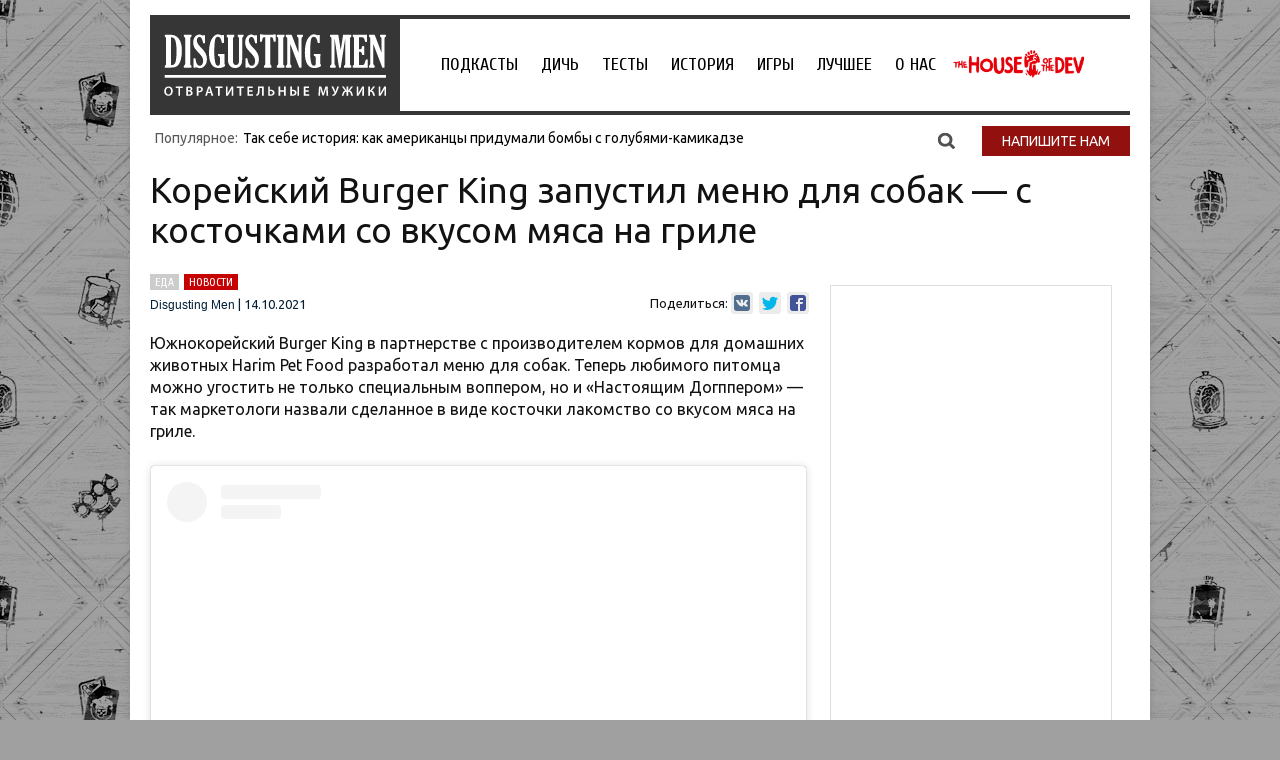

--- FILE ---
content_type: text/html; charset=UTF-8
request_url: https://disgustingmen.com/blog/korejskij-burger-king-zapustil-menyu-dlya-sobak/
body_size: 60607
content:
<!DOCTYPE html>
<!--[if IE 7]>
<html class="ie ie7" lang="ru-RU">
<![endif]-->
<!--[if IE 8]>
<html class="ie ie8" lang="ru-RU">
<![endif]-->
<!--[if !(IE 7) | !(IE 8)  ]><!-->
<html lang="ru-RU">
<!--<![endif]-->
<head>


<title>Корейский Burger King запустил меню для собак — с косточками со вкусом мяса на гриле</title>
<link rel="profile" href="https://gmpg.org/xfn/11" />
<link rel="pingback" href="https://disgustingmen.com/xmlrpc.php" />

<!--[if lt IE 9]>
<script src="https://disgustingmen.com/wp-content/themes/twentytwelve/js/html5.js" type="text/javascript"></script>
<![endif]-->
<meta name='robots' content='index, follow, max-image-preview:large, max-snippet:-1, max-video-preview:-1' />
	<style>img:is([sizes="auto" i], [sizes^="auto," i]) { contain-intrinsic-size: 3000px 1500px }</style>
	
	<!-- This site is optimized with the Yoast SEO plugin v26.3 - https://yoast.com/wordpress/plugins/seo/ -->
	<meta name="description" content="Южнокорейский Burger King в партнерстве с производителем кормов для домашних животных Harim Pet Food разработал меню для собак. Теперь любимого питомца можно угостить не только специальным воппером, но и «Настоящим Догппером» — так маркетологи назвали сделанное в виде косточки лакомство со вкусом мяса на гриле." />
	<link rel="canonical" href="https://disgustingmen.com/blog/korejskij-burger-king-zapustil-menyu-dlya-sobak/" />
	<meta property="og:locale" content="ru_RU" />
	<meta property="og:type" content="article" />
	<meta property="og:title" content="Корейский Burger King запустил меню для собак — с косточками со вкусом мяса на гриле" />
	<meta property="og:description" content="Южнокорейский Burger King в партнерстве с производителем кормов для домашних животных Harim Pet Food разработал меню для собак. Теперь любимого питомца можно угостить не только специальным воппером, но и «Настоящим Догппером» — так маркетологи назвали сделанное в виде косточки лакомство со вкусом мяса на гриле." />
	<meta property="og:url" content="https://disgustingmen.com/blog/korejskij-burger-king-zapustil-menyu-dlya-sobak/" />
	<meta property="og:site_name" content="DISGUSTING MEN. Отвратительные мужики" />
	<meta property="article:publisher" content="https://www.facebook.com/disgustingmen/?fref=nf" />
	<meta property="article:published_time" content="2021-10-14T08:08:50+00:00" />
	<meta property="article:modified_time" content="2021-10-14T14:42:06+00:00" />
	<meta property="og:image" content="https://disgustingmen.com/wp-content/uploads/2021/10/a.jpg" />
	<meta property="og:image:width" content="1025" />
	<meta property="og:image:height" content="559" />
	<meta property="og:image:type" content="image/jpeg" />
	<meta name="author" content="Disgusting Men" />
	<meta name="twitter:card" content="summary_large_image" />
	<meta name="twitter:creator" content="@disgusting_men" />
	<meta name="twitter:site" content="@disgusting_men" />
	<meta name="twitter:label1" content="Написано автором" />
	<meta name="twitter:data1" content="Disgusting Men" />
	<script type="application/ld+json" class="yoast-schema-graph">{"@context":"https://schema.org","@graph":[{"@type":"WebPage","@id":"https://disgustingmen.com/blog/korejskij-burger-king-zapustil-menyu-dlya-sobak/","url":"https://disgustingmen.com/blog/korejskij-burger-king-zapustil-menyu-dlya-sobak/","name":"Корейский Burger King запустил меню для собак — с косточками со вкусом мяса на гриле","isPartOf":{"@id":"https://disgustingmen.com/#website"},"primaryImageOfPage":{"@id":"https://disgustingmen.com/blog/korejskij-burger-king-zapustil-menyu-dlya-sobak/#primaryimage"},"image":{"@id":"https://disgustingmen.com/blog/korejskij-burger-king-zapustil-menyu-dlya-sobak/#primaryimage"},"thumbnailUrl":"https://disgustingmen.com/wp-content/uploads/2021/10/a.jpg","datePublished":"2021-10-14T08:08:50+00:00","dateModified":"2021-10-14T14:42:06+00:00","author":{"@id":"https://disgustingmen.com/#/schema/person/30a1d30676f11a591c44129f0f313699"},"description":"Южнокорейский Burger King в партнерстве с производителем кормов для домашних животных Harim Pet Food разработал меню для собак. Теперь любимого питомца можно угостить не только специальным воппером, но и «Настоящим Догппером» — так маркетологи назвали сделанное в виде косточки лакомство со вкусом мяса на гриле.","breadcrumb":{"@id":"https://disgustingmen.com/blog/korejskij-burger-king-zapustil-menyu-dlya-sobak/#breadcrumb"},"inLanguage":"ru-RU","potentialAction":[{"@type":"ReadAction","target":["https://disgustingmen.com/blog/korejskij-burger-king-zapustil-menyu-dlya-sobak/"]}]},{"@type":"ImageObject","inLanguage":"ru-RU","@id":"https://disgustingmen.com/blog/korejskij-burger-king-zapustil-menyu-dlya-sobak/#primaryimage","url":"https://disgustingmen.com/wp-content/uploads/2021/10/a.jpg","contentUrl":"https://disgustingmen.com/wp-content/uploads/2021/10/a.jpg","width":1025,"height":559},{"@type":"BreadcrumbList","@id":"https://disgustingmen.com/blog/korejskij-burger-king-zapustil-menyu-dlya-sobak/#breadcrumb","itemListElement":[{"@type":"ListItem","position":1,"name":"Главная страница","item":"https://disgustingmen.com/"},{"@type":"ListItem","position":2,"name":"Корейский Burger King запустил меню для собак — с косточками со вкусом мяса на гриле"}]},{"@type":"WebSite","@id":"https://disgustingmen.com/#website","url":"https://disgustingmen.com/","name":"DISGUSTING MEN. Отвратительные мужики","description":"Не унывай и не тупей! Независимый ресурс о знаниях и развлечениях, подкаст и коммьюнити.","potentialAction":[{"@type":"SearchAction","target":{"@type":"EntryPoint","urlTemplate":"https://disgustingmen.com/?s={search_term_string}"},"query-input":{"@type":"PropertyValueSpecification","valueRequired":true,"valueName":"search_term_string"}}],"inLanguage":"ru-RU"},{"@type":"Person","@id":"https://disgustingmen.com/#/schema/person/30a1d30676f11a591c44129f0f313699","name":"Disgusting Men","image":{"@type":"ImageObject","inLanguage":"ru-RU","@id":"https://disgustingmen.com/#/schema/person/image/","url":"https://secure.gravatar.com/avatar/25355efefd10692507072bce6e0164ae79e5393b8bfbd663b37fdc15635f20e2?s=96&d=mm&r=g","contentUrl":"https://secure.gravatar.com/avatar/25355efefd10692507072bce6e0164ae79e5393b8bfbd663b37fdc15635f20e2?s=96&d=mm&r=g","caption":"Disgusting Men"},"url":"https://disgustingmen.com/author/disgusting-men/"}]}</script>
	<!-- / Yoast SEO plugin. -->


<link rel='dns-prefetch' href='//fonts.googleapis.com' />
<link rel="alternate" type="application/rss+xml" title="DISGUSTING MEN. Отвратительные мужики &raquo; Лента" href="https://disgustingmen.com/feed/" />
<link rel="alternate" type="application/rss+xml" title="DISGUSTING MEN. Отвратительные мужики &raquo; Лента комментариев" href="https://disgustingmen.com/comments/feed/" />
<link rel="alternate" type="application/rss+xml" title="DISGUSTING MEN. Отвратительные мужики &raquo; Лента комментариев к &laquo;Корейский Burger King запустил меню для собак — с косточками со вкусом мяса на гриле&raquo;" href="https://disgustingmen.com/blog/korejskij-burger-king-zapustil-menyu-dlya-sobak/feed/" />
<script type="text/javascript">
/* <![CDATA[ */
window._wpemojiSettings = {"baseUrl":"https:\/\/s.w.org\/images\/core\/emoji\/16.0.1\/72x72\/","ext":".png","svgUrl":"https:\/\/s.w.org\/images\/core\/emoji\/16.0.1\/svg\/","svgExt":".svg","source":{"concatemoji":"https:\/\/disgustingmen.com\/wp-includes\/js\/wp-emoji-release.min.js?ver=6.8.3"}};
/*! This file is auto-generated */
!function(s,n){var o,i,e;function c(e){try{var t={supportTests:e,timestamp:(new Date).valueOf()};sessionStorage.setItem(o,JSON.stringify(t))}catch(e){}}function p(e,t,n){e.clearRect(0,0,e.canvas.width,e.canvas.height),e.fillText(t,0,0);var t=new Uint32Array(e.getImageData(0,0,e.canvas.width,e.canvas.height).data),a=(e.clearRect(0,0,e.canvas.width,e.canvas.height),e.fillText(n,0,0),new Uint32Array(e.getImageData(0,0,e.canvas.width,e.canvas.height).data));return t.every(function(e,t){return e===a[t]})}function u(e,t){e.clearRect(0,0,e.canvas.width,e.canvas.height),e.fillText(t,0,0);for(var n=e.getImageData(16,16,1,1),a=0;a<n.data.length;a++)if(0!==n.data[a])return!1;return!0}function f(e,t,n,a){switch(t){case"flag":return n(e,"\ud83c\udff3\ufe0f\u200d\u26a7\ufe0f","\ud83c\udff3\ufe0f\u200b\u26a7\ufe0f")?!1:!n(e,"\ud83c\udde8\ud83c\uddf6","\ud83c\udde8\u200b\ud83c\uddf6")&&!n(e,"\ud83c\udff4\udb40\udc67\udb40\udc62\udb40\udc65\udb40\udc6e\udb40\udc67\udb40\udc7f","\ud83c\udff4\u200b\udb40\udc67\u200b\udb40\udc62\u200b\udb40\udc65\u200b\udb40\udc6e\u200b\udb40\udc67\u200b\udb40\udc7f");case"emoji":return!a(e,"\ud83e\udedf")}return!1}function g(e,t,n,a){var r="undefined"!=typeof WorkerGlobalScope&&self instanceof WorkerGlobalScope?new OffscreenCanvas(300,150):s.createElement("canvas"),o=r.getContext("2d",{willReadFrequently:!0}),i=(o.textBaseline="top",o.font="600 32px Arial",{});return e.forEach(function(e){i[e]=t(o,e,n,a)}),i}function t(e){var t=s.createElement("script");t.src=e,t.defer=!0,s.head.appendChild(t)}"undefined"!=typeof Promise&&(o="wpEmojiSettingsSupports",i=["flag","emoji"],n.supports={everything:!0,everythingExceptFlag:!0},e=new Promise(function(e){s.addEventListener("DOMContentLoaded",e,{once:!0})}),new Promise(function(t){var n=function(){try{var e=JSON.parse(sessionStorage.getItem(o));if("object"==typeof e&&"number"==typeof e.timestamp&&(new Date).valueOf()<e.timestamp+604800&&"object"==typeof e.supportTests)return e.supportTests}catch(e){}return null}();if(!n){if("undefined"!=typeof Worker&&"undefined"!=typeof OffscreenCanvas&&"undefined"!=typeof URL&&URL.createObjectURL&&"undefined"!=typeof Blob)try{var e="postMessage("+g.toString()+"("+[JSON.stringify(i),f.toString(),p.toString(),u.toString()].join(",")+"));",a=new Blob([e],{type:"text/javascript"}),r=new Worker(URL.createObjectURL(a),{name:"wpTestEmojiSupports"});return void(r.onmessage=function(e){c(n=e.data),r.terminate(),t(n)})}catch(e){}c(n=g(i,f,p,u))}t(n)}).then(function(e){for(var t in e)n.supports[t]=e[t],n.supports.everything=n.supports.everything&&n.supports[t],"flag"!==t&&(n.supports.everythingExceptFlag=n.supports.everythingExceptFlag&&n.supports[t]);n.supports.everythingExceptFlag=n.supports.everythingExceptFlag&&!n.supports.flag,n.DOMReady=!1,n.readyCallback=function(){n.DOMReady=!0}}).then(function(){return e}).then(function(){var e;n.supports.everything||(n.readyCallback(),(e=n.source||{}).concatemoji?t(e.concatemoji):e.wpemoji&&e.twemoji&&(t(e.twemoji),t(e.wpemoji)))}))}((window,document),window._wpemojiSettings);
/* ]]> */
</script>
<link rel='stylesheet' id='fotorama.css-css' href='https://disgustingmen.com/wp-content/plugins/fotorama/fotorama.css?ver=6.8.3' type='text/css' media='all' />
<link rel='stylesheet' id='fotorama-wp.css-css' href='https://disgustingmen.com/wp-content/plugins/fotorama/fotorama-wp.css?ver=6.8.3' type='text/css' media='all' />
<style id='wp-emoji-styles-inline-css' type='text/css'>

	img.wp-smiley, img.emoji {
		display: inline !important;
		border: none !important;
		box-shadow: none !important;
		height: 1em !important;
		width: 1em !important;
		margin: 0 0.07em !important;
		vertical-align: -0.1em !important;
		background: none !important;
		padding: 0 !important;
	}
</style>
<link rel='stylesheet' id='wp-block-library-css' href='https://disgustingmen.com/wp-includes/css/dist/block-library/style.min.css?ver=6.8.3' type='text/css' media='all' />
<style id='classic-theme-styles-inline-css' type='text/css'>
/*! This file is auto-generated */
.wp-block-button__link{color:#fff;background-color:#32373c;border-radius:9999px;box-shadow:none;text-decoration:none;padding:calc(.667em + 2px) calc(1.333em + 2px);font-size:1.125em}.wp-block-file__button{background:#32373c;color:#fff;text-decoration:none}
</style>
<link rel='stylesheet' id='wpzoom-social-icons-block-style-css' href='https://disgustingmen.com/wp-content/plugins/social-icons-widget-by-wpzoom/block/dist/style-wpzoom-social-icons.css?ver=4.5.1' type='text/css' media='all' />
<style id='global-styles-inline-css' type='text/css'>
:root{--wp--preset--aspect-ratio--square: 1;--wp--preset--aspect-ratio--4-3: 4/3;--wp--preset--aspect-ratio--3-4: 3/4;--wp--preset--aspect-ratio--3-2: 3/2;--wp--preset--aspect-ratio--2-3: 2/3;--wp--preset--aspect-ratio--16-9: 16/9;--wp--preset--aspect-ratio--9-16: 9/16;--wp--preset--color--black: #000000;--wp--preset--color--cyan-bluish-gray: #abb8c3;--wp--preset--color--white: #ffffff;--wp--preset--color--pale-pink: #f78da7;--wp--preset--color--vivid-red: #cf2e2e;--wp--preset--color--luminous-vivid-orange: #ff6900;--wp--preset--color--luminous-vivid-amber: #fcb900;--wp--preset--color--light-green-cyan: #7bdcb5;--wp--preset--color--vivid-green-cyan: #00d084;--wp--preset--color--pale-cyan-blue: #8ed1fc;--wp--preset--color--vivid-cyan-blue: #0693e3;--wp--preset--color--vivid-purple: #9b51e0;--wp--preset--gradient--vivid-cyan-blue-to-vivid-purple: linear-gradient(135deg,rgba(6,147,227,1) 0%,rgb(155,81,224) 100%);--wp--preset--gradient--light-green-cyan-to-vivid-green-cyan: linear-gradient(135deg,rgb(122,220,180) 0%,rgb(0,208,130) 100%);--wp--preset--gradient--luminous-vivid-amber-to-luminous-vivid-orange: linear-gradient(135deg,rgba(252,185,0,1) 0%,rgba(255,105,0,1) 100%);--wp--preset--gradient--luminous-vivid-orange-to-vivid-red: linear-gradient(135deg,rgba(255,105,0,1) 0%,rgb(207,46,46) 100%);--wp--preset--gradient--very-light-gray-to-cyan-bluish-gray: linear-gradient(135deg,rgb(238,238,238) 0%,rgb(169,184,195) 100%);--wp--preset--gradient--cool-to-warm-spectrum: linear-gradient(135deg,rgb(74,234,220) 0%,rgb(151,120,209) 20%,rgb(207,42,186) 40%,rgb(238,44,130) 60%,rgb(251,105,98) 80%,rgb(254,248,76) 100%);--wp--preset--gradient--blush-light-purple: linear-gradient(135deg,rgb(255,206,236) 0%,rgb(152,150,240) 100%);--wp--preset--gradient--blush-bordeaux: linear-gradient(135deg,rgb(254,205,165) 0%,rgb(254,45,45) 50%,rgb(107,0,62) 100%);--wp--preset--gradient--luminous-dusk: linear-gradient(135deg,rgb(255,203,112) 0%,rgb(199,81,192) 50%,rgb(65,88,208) 100%);--wp--preset--gradient--pale-ocean: linear-gradient(135deg,rgb(255,245,203) 0%,rgb(182,227,212) 50%,rgb(51,167,181) 100%);--wp--preset--gradient--electric-grass: linear-gradient(135deg,rgb(202,248,128) 0%,rgb(113,206,126) 100%);--wp--preset--gradient--midnight: linear-gradient(135deg,rgb(2,3,129) 0%,rgb(40,116,252) 100%);--wp--preset--font-size--small: 13px;--wp--preset--font-size--medium: 20px;--wp--preset--font-size--large: 36px;--wp--preset--font-size--x-large: 42px;--wp--preset--spacing--20: 0.44rem;--wp--preset--spacing--30: 0.67rem;--wp--preset--spacing--40: 1rem;--wp--preset--spacing--50: 1.5rem;--wp--preset--spacing--60: 2.25rem;--wp--preset--spacing--70: 3.38rem;--wp--preset--spacing--80: 5.06rem;--wp--preset--shadow--natural: 6px 6px 9px rgba(0, 0, 0, 0.2);--wp--preset--shadow--deep: 12px 12px 50px rgba(0, 0, 0, 0.4);--wp--preset--shadow--sharp: 6px 6px 0px rgba(0, 0, 0, 0.2);--wp--preset--shadow--outlined: 6px 6px 0px -3px rgba(255, 255, 255, 1), 6px 6px rgba(0, 0, 0, 1);--wp--preset--shadow--crisp: 6px 6px 0px rgba(0, 0, 0, 1);}:where(.is-layout-flex){gap: 0.5em;}:where(.is-layout-grid){gap: 0.5em;}body .is-layout-flex{display: flex;}.is-layout-flex{flex-wrap: wrap;align-items: center;}.is-layout-flex > :is(*, div){margin: 0;}body .is-layout-grid{display: grid;}.is-layout-grid > :is(*, div){margin: 0;}:where(.wp-block-columns.is-layout-flex){gap: 2em;}:where(.wp-block-columns.is-layout-grid){gap: 2em;}:where(.wp-block-post-template.is-layout-flex){gap: 1.25em;}:where(.wp-block-post-template.is-layout-grid){gap: 1.25em;}.has-black-color{color: var(--wp--preset--color--black) !important;}.has-cyan-bluish-gray-color{color: var(--wp--preset--color--cyan-bluish-gray) !important;}.has-white-color{color: var(--wp--preset--color--white) !important;}.has-pale-pink-color{color: var(--wp--preset--color--pale-pink) !important;}.has-vivid-red-color{color: var(--wp--preset--color--vivid-red) !important;}.has-luminous-vivid-orange-color{color: var(--wp--preset--color--luminous-vivid-orange) !important;}.has-luminous-vivid-amber-color{color: var(--wp--preset--color--luminous-vivid-amber) !important;}.has-light-green-cyan-color{color: var(--wp--preset--color--light-green-cyan) !important;}.has-vivid-green-cyan-color{color: var(--wp--preset--color--vivid-green-cyan) !important;}.has-pale-cyan-blue-color{color: var(--wp--preset--color--pale-cyan-blue) !important;}.has-vivid-cyan-blue-color{color: var(--wp--preset--color--vivid-cyan-blue) !important;}.has-vivid-purple-color{color: var(--wp--preset--color--vivid-purple) !important;}.has-black-background-color{background-color: var(--wp--preset--color--black) !important;}.has-cyan-bluish-gray-background-color{background-color: var(--wp--preset--color--cyan-bluish-gray) !important;}.has-white-background-color{background-color: var(--wp--preset--color--white) !important;}.has-pale-pink-background-color{background-color: var(--wp--preset--color--pale-pink) !important;}.has-vivid-red-background-color{background-color: var(--wp--preset--color--vivid-red) !important;}.has-luminous-vivid-orange-background-color{background-color: var(--wp--preset--color--luminous-vivid-orange) !important;}.has-luminous-vivid-amber-background-color{background-color: var(--wp--preset--color--luminous-vivid-amber) !important;}.has-light-green-cyan-background-color{background-color: var(--wp--preset--color--light-green-cyan) !important;}.has-vivid-green-cyan-background-color{background-color: var(--wp--preset--color--vivid-green-cyan) !important;}.has-pale-cyan-blue-background-color{background-color: var(--wp--preset--color--pale-cyan-blue) !important;}.has-vivid-cyan-blue-background-color{background-color: var(--wp--preset--color--vivid-cyan-blue) !important;}.has-vivid-purple-background-color{background-color: var(--wp--preset--color--vivid-purple) !important;}.has-black-border-color{border-color: var(--wp--preset--color--black) !important;}.has-cyan-bluish-gray-border-color{border-color: var(--wp--preset--color--cyan-bluish-gray) !important;}.has-white-border-color{border-color: var(--wp--preset--color--white) !important;}.has-pale-pink-border-color{border-color: var(--wp--preset--color--pale-pink) !important;}.has-vivid-red-border-color{border-color: var(--wp--preset--color--vivid-red) !important;}.has-luminous-vivid-orange-border-color{border-color: var(--wp--preset--color--luminous-vivid-orange) !important;}.has-luminous-vivid-amber-border-color{border-color: var(--wp--preset--color--luminous-vivid-amber) !important;}.has-light-green-cyan-border-color{border-color: var(--wp--preset--color--light-green-cyan) !important;}.has-vivid-green-cyan-border-color{border-color: var(--wp--preset--color--vivid-green-cyan) !important;}.has-pale-cyan-blue-border-color{border-color: var(--wp--preset--color--pale-cyan-blue) !important;}.has-vivid-cyan-blue-border-color{border-color: var(--wp--preset--color--vivid-cyan-blue) !important;}.has-vivid-purple-border-color{border-color: var(--wp--preset--color--vivid-purple) !important;}.has-vivid-cyan-blue-to-vivid-purple-gradient-background{background: var(--wp--preset--gradient--vivid-cyan-blue-to-vivid-purple) !important;}.has-light-green-cyan-to-vivid-green-cyan-gradient-background{background: var(--wp--preset--gradient--light-green-cyan-to-vivid-green-cyan) !important;}.has-luminous-vivid-amber-to-luminous-vivid-orange-gradient-background{background: var(--wp--preset--gradient--luminous-vivid-amber-to-luminous-vivid-orange) !important;}.has-luminous-vivid-orange-to-vivid-red-gradient-background{background: var(--wp--preset--gradient--luminous-vivid-orange-to-vivid-red) !important;}.has-very-light-gray-to-cyan-bluish-gray-gradient-background{background: var(--wp--preset--gradient--very-light-gray-to-cyan-bluish-gray) !important;}.has-cool-to-warm-spectrum-gradient-background{background: var(--wp--preset--gradient--cool-to-warm-spectrum) !important;}.has-blush-light-purple-gradient-background{background: var(--wp--preset--gradient--blush-light-purple) !important;}.has-blush-bordeaux-gradient-background{background: var(--wp--preset--gradient--blush-bordeaux) !important;}.has-luminous-dusk-gradient-background{background: var(--wp--preset--gradient--luminous-dusk) !important;}.has-pale-ocean-gradient-background{background: var(--wp--preset--gradient--pale-ocean) !important;}.has-electric-grass-gradient-background{background: var(--wp--preset--gradient--electric-grass) !important;}.has-midnight-gradient-background{background: var(--wp--preset--gradient--midnight) !important;}.has-small-font-size{font-size: var(--wp--preset--font-size--small) !important;}.has-medium-font-size{font-size: var(--wp--preset--font-size--medium) !important;}.has-large-font-size{font-size: var(--wp--preset--font-size--large) !important;}.has-x-large-font-size{font-size: var(--wp--preset--font-size--x-large) !important;}
:where(.wp-block-post-template.is-layout-flex){gap: 1.25em;}:where(.wp-block-post-template.is-layout-grid){gap: 1.25em;}
:where(.wp-block-columns.is-layout-flex){gap: 2em;}:where(.wp-block-columns.is-layout-grid){gap: 2em;}
:root :where(.wp-block-pullquote){font-size: 1.5em;line-height: 1.6;}
</style>
<link rel='stylesheet' id='contact-form-7-css' href='https://disgustingmen.com/wp-content/plugins/contact-form-7/includes/css/styles.css?ver=6.1.3' type='text/css' media='all' />
<link rel='stylesheet' id='wp-polls-css' href='https://disgustingmen.com/wp-content/plugins/wp-polls/polls-css.css?ver=2.77.3' type='text/css' media='all' />
<style id='wp-polls-inline-css' type='text/css'>
.wp-polls .pollbar {
	margin: 1px;
	font-size: 6px;
	line-height: 8px;
	height: 8px;
	background-image: url('https://disgustingmen.com/wp-content/plugins/wp-polls/images/default/pollbg.gif');
	border: 1px solid #c8c8c8;
}

</style>
<link rel='stylesheet' id='twentytwelve-fonts-css' href='https://fonts.googleapis.com/css?family=Open+Sans:400italic,700italic,400,700&#038;subset=latin,latin-ext,cyrillic,cyrillic-ext' type='text/css' media='all' />
<link rel='stylesheet' id='twentytwelve-style-css' href='https://disgustingmen.com/wp-content/themes/twentytwelve/style.css?ver=6.8.3' type='text/css' media='all' />
<!--[if lt IE 9]>
<link rel='stylesheet' id='twentytwelve-ie-css' href='https://disgustingmen.com/wp-content/themes/twentytwelve/css/ie.css?ver=20121010' type='text/css' media='all' />
<![endif]-->
<link rel='stylesheet' id='wpzoom-social-icons-socicon-css' href='https://disgustingmen.com/wp-content/plugins/social-icons-widget-by-wpzoom/assets/css/wpzoom-socicon.css?ver=1762472905' type='text/css' media='all' />
<link rel='stylesheet' id='wpzoom-social-icons-genericons-css' href='https://disgustingmen.com/wp-content/plugins/social-icons-widget-by-wpzoom/assets/css/genericons.css?ver=1762472905' type='text/css' media='all' />
<link rel='stylesheet' id='wpzoom-social-icons-academicons-css' href='https://disgustingmen.com/wp-content/plugins/social-icons-widget-by-wpzoom/assets/css/academicons.min.css?ver=1762472905' type='text/css' media='all' />
<link rel='stylesheet' id='wpzoom-social-icons-font-awesome-3-css' href='https://disgustingmen.com/wp-content/plugins/social-icons-widget-by-wpzoom/assets/css/font-awesome-3.min.css?ver=1762472905' type='text/css' media='all' />
<link rel='stylesheet' id='dashicons-css' href='https://disgustingmen.com/wp-includes/css/dashicons.min.css?ver=6.8.3' type='text/css' media='all' />
<link rel='stylesheet' id='wpzoom-social-icons-styles-css' href='https://disgustingmen.com/wp-content/plugins/social-icons-widget-by-wpzoom/assets/css/wpzoom-social-icons-styles.css?ver=1762472905' type='text/css' media='all' />
<link rel='preload' as='font'  id='wpzoom-social-icons-font-academicons-woff2-css' href='https://disgustingmen.com/wp-content/plugins/social-icons-widget-by-wpzoom/assets/font/academicons.woff2?v=1.9.2'  type='font/woff2' crossorigin />
<link rel='preload' as='font'  id='wpzoom-social-icons-font-fontawesome-3-woff2-css' href='https://disgustingmen.com/wp-content/plugins/social-icons-widget-by-wpzoom/assets/font/fontawesome-webfont.woff2?v=4.7.0'  type='font/woff2' crossorigin />
<link rel='preload' as='font'  id='wpzoom-social-icons-font-genericons-woff-css' href='https://disgustingmen.com/wp-content/plugins/social-icons-widget-by-wpzoom/assets/font/Genericons.woff'  type='font/woff' crossorigin />
<link rel='preload' as='font'  id='wpzoom-social-icons-font-socicon-woff2-css' href='https://disgustingmen.com/wp-content/plugins/social-icons-widget-by-wpzoom/assets/font/socicon.woff2?v=4.5.1'  type='font/woff2' crossorigin />
<script type="text/javascript" src="https://disgustingmen.com/wp-content/plugins/jquery-updater/js/jquery-3.7.1.min.js?ver=3.7.1" id="jquery-core-js"></script>
<script type="text/javascript" src="https://disgustingmen.com/wp-content/plugins/jquery-updater/js/jquery-migrate-3.5.2.min.js?ver=3.5.2" id="jquery-migrate-js"></script>
<script type="text/javascript" src="https://disgustingmen.com/wp-content/plugins/fotorama/fotorama.js?ver=6.8.3" id="fotorama.js-js"></script>
<script type="text/javascript" src="https://disgustingmen.com/wp-content/plugins/fotoramaDefaults.js?ver=6.8.3" id="fotoramaDefaults.js-js"></script>
<script type="text/javascript" src="https://disgustingmen.com/wp-content/plugins/fotorama/fotorama-wp.js?ver=6.8.3" id="fotorama-wp.js-js"></script>
<script type="text/javascript" id="ajax-script-js-extra">
/* <![CDATA[ */
var my_ajax_object = {"ajax_url":"https:\/\/disgustingmen.com\/wp-admin\/admin-ajax.php"};
/* ]]> */
</script>
<script type="text/javascript" src="https://disgustingmen.com/wp-content/themes/twentytwelve/js/custom.js?ver=6.8.3" id="ajax-script-js"></script>
<link rel="https://api.w.org/" href="https://disgustingmen.com/wp-json/" /><link rel="alternate" title="JSON" type="application/json" href="https://disgustingmen.com/wp-json/wp/v2/posts/181538" /><link rel="EditURI" type="application/rsd+xml" title="RSD" href="https://disgustingmen.com/xmlrpc.php?rsd" />
<meta name="generator" content="WordPress 6.8.3" />
<link rel='shortlink' href='https://disgustingmen.com/?p=181538' />
<link rel="alternate" title="oEmbed (JSON)" type="application/json+oembed" href="https://disgustingmen.com/wp-json/oembed/1.0/embed?url=https%3A%2F%2Fdisgustingmen.com%2Fblog%2Fkorejskij-burger-king-zapustil-menyu-dlya-sobak%2F" />
<link rel="alternate" title="oEmbed (XML)" type="text/xml+oembed" href="https://disgustingmen.com/wp-json/oembed/1.0/embed?url=https%3A%2F%2Fdisgustingmen.com%2Fblog%2Fkorejskij-burger-king-zapustil-menyu-dlya-sobak%2F&#038;format=xml" />

<!-- This site is using AdRotate v5.16 to display their advertisements - https://ajdg.solutions/ -->
<!-- AdRotate CSS -->
<style type="text/css" media="screen">
	.g { margin:0px; padding:0px; overflow:hidden; line-height:1; zoom:1; }
	.g img { height:auto; }
	.g-col { position:relative; float:left; }
	.g-col:first-child { margin-left: 0; }
	.g-col:last-child { margin-right: 0; }
	@media only screen and (max-width: 480px) {
		.g-col, .g-dyn, .g-single { width:100%; margin-left:0; margin-right:0; }
	}
</style>
<!-- /AdRotate CSS -->

<meta name="generator" content="Elementor 3.32.5; features: e_font_icon_svg, additional_custom_breakpoints; settings: css_print_method-external, google_font-enabled, font_display-auto">
			<style>
				.e-con.e-parent:nth-of-type(n+4):not(.e-lazyloaded):not(.e-no-lazyload),
				.e-con.e-parent:nth-of-type(n+4):not(.e-lazyloaded):not(.e-no-lazyload) * {
					background-image: none !important;
				}
				@media screen and (max-height: 1024px) {
					.e-con.e-parent:nth-of-type(n+3):not(.e-lazyloaded):not(.e-no-lazyload),
					.e-con.e-parent:nth-of-type(n+3):not(.e-lazyloaded):not(.e-no-lazyload) * {
						background-image: none !important;
					}
				}
				@media screen and (max-height: 640px) {
					.e-con.e-parent:nth-of-type(n+2):not(.e-lazyloaded):not(.e-no-lazyload),
					.e-con.e-parent:nth-of-type(n+2):not(.e-lazyloaded):not(.e-no-lazyload) * {
						background-image: none !important;
					}
				}
			</style>
				<style type="text/css" id="twentytwelve-header-css">
			.site-title,
		.site-description {
			position: absolute;
			clip: rect(1px 1px 1px 1px); /* IE7 */
			clip: rect(1px, 1px, 1px, 1px);
		}
		</style>
	<style>
.ai-viewports                 {--ai: 1;}
.ai-viewport-3                { display: none !important;}
.ai-viewport-2                { display: none !important;}
.ai-viewport-1                { display: inherit !important;}
.ai-viewport-0                { display: none !important;}
@media (min-width: 768px) and (max-width: 979px) {
.ai-viewport-1                { display: none !important;}
.ai-viewport-2                { display: inherit !important;}
}
@media (max-width: 767px) {
.ai-viewport-1                { display: none !important;}
.ai-viewport-3                { display: inherit !important;}
}
.ai-rotate {position: relative;}
.ai-rotate-hidden {visibility: hidden;}
.ai-rotate-hidden-2 {position: absolute; top: 0; left: 0; width: 100%; height: 100%;}
.ai-list-data, .ai-ip-data, .ai-filter-check, .ai-fallback, .ai-list-block, .ai-list-block-ip, .ai-list-block-filter {visibility: hidden; position: absolute; width: 50%; height: 1px; top: -1000px; z-index: -9999; margin: 0px!important;}
.ai-list-data, .ai-ip-data, .ai-filter-check, .ai-fallback {min-width: 1px;}
.code-block-default {margin: 8px 0; clear: both;}
.code-block- {}
.code-block-center {margin: 8px auto; text-align: center; display: block; clear: both;}
</style>
<head>
<meta name="zen-verification" content="vwsb0Gpqhm7L8x6oTyeyDBi5GSSDnQEvjoLNeon2iLiP39GmLsMK5skLcST5hMXN" />

<script>window.yaContextCb = window.yaContextCb || []</script>
<script src="https://yandex.ru/ads/system/context.js" defer></script>
<script defer src="https://yandex.ru/ads/system/header-bidding.js"></script>
<script>
if(window.outerWidth <= 600) {
const adfoxBiddersMap = {
  "myTarget": "763128",
  "betweenDigital": "793538",
  "otm": "1460822",
  "getintent": "958501",
  "buzzoola": "769160",
  "segmento": "1458193",
  "adfox_adsmart": "3039530",
  "umg": "3063787",
};

adUnits = [
  {
    "code": "adfox_mob11",
    "sizes": [[300,250],[300,300]],
    "bids": [
      {
        "bidder": "myTarget",
        "params": {
          "placementId": "247911"
        }
      },
      {
        "bidder": "betweenDigital",
        "params": {
          "placementId": "2526434"
        }
      },
      {
        "bidder": "otm",
        "params": {
          "placementId": "6752"
        }
      },
      {
        "bidder": "getintent",
        "params": {
          "placementId": "134_disgustingmen.com_mob_adfox_mob1_300x250"
        }
      },
      {
        "bidder": "buzzoola",
        "params": {
          "placementId": "296790"
        }
      },
      {
        "bidder": "segmento",
        "params": {
          "placementId": "228"
        }
      }
    ]
  },
  {
    "code": "adfox_mob2",
    "sizes": [[300,250],[300,300]],
    "bids": [
      {
        "bidder": "myTarget",
        "params": {
          "placementId": "247913"
        }
      },
      {
        "bidder": "betweenDigital",
        "params": {
          "placementId": "2526435"
        }
      },
      {
        "bidder": "otm",
        "params": {
          "placementId": "6754"
        }
      },
      {
        "bidder": "getintent",
        "params": {
          "placementId": "134_disgustingmen.com_mob_adfox_mob2_300x250"
        }
      },
      {
        "bidder": "buzzoola",
        "params": {
          "placementId": "296791"
        }
      },
      {
        "bidder": "segmento",
        "params": {
          "placementId": "229"
        }
      },
      {
        "bidder": "adfox_adsmart",
        "params": {"p1": "dccin","p2": "ul"}
      }
    ]
  },
  {
    "code": "adfox_mob3",
    "sizes": [[300,250],[300,300]],
    "bids": [
      {
        "bidder": "myTarget",
        "params": {
          "placementId": "247915"
        }
      },
      {
        "bidder": "betweenDigital",
        "params": {
          "placementId": "2526436"
        }
      },
      {
        "bidder": "otm",
        "params": {
          "placementId": "6755"
        }
      },
      {
        "bidder": "getintent",
        "params": {
          "placementId": "134_disgustingmen.com_mob_adfox_mob3_300x250"
        }
      },
      {
        "bidder": "buzzoola",
        "params": {
          "placementId": "296792"
        }
      },
      {
        "bidder": "segmento",
        "params": {
          "placementId": "230"
        }
      },
      {
        "bidder": "umg",
        "params": {
          "placementId": "7368"
        }
      }
    ]
  }
];

var userTimeout = 1300;

window.YaHeaderBiddingSettings = {
  biddersMap: adfoxBiddersMap,
  adUnits: adUnits,
  timeout: userTimeout
};
        } else {
const adfoxBiddersMap = {
  "myTarget": "763128",
  "betweenDigital": "793538",
  "otm": "1460822",
  "getintent": "958501",
  "buzzoola": "769160",
  "segmento": "1458193",
  "adfox_adsmart": "3039530",

};

adUnits = [
  {
    "code": "adfox_side1",
    "sizes": [[300,600],[240,400],[240,600]],
    "bids": [
      {
        "bidder": "myTarget",
        "params": {
          "placementId": "249079"
        }
      },
      {
        "bidder": "betweenDigital",
        "params": {
          "placementId": "2534760"
        }
      },
      {
        "bidder": "otm",
        "params": {
          "placementId": "6745"
        }
      },
      {
        "bidder": "getintent",
        "params": {
          "placementId": "134_disgustingmen.com_desktop_adfox_side1_300x600"
        }
      },
      {
        "bidder": "buzzoola",
        "params": {
          "placementId": "296793"
        }
      },
      {
        "bidder": "segmento",
        "params": {
          "placementId": "231"
        }
      },
      {
        "bidder": "adfox_adsmart",
        "params": {"p1": "dccim","p2": "hhro"}
      },
      {
        "bidder": "umg",
        "params": {"placementId": "7382"}
      }
    ]
  },
  {
    "code": "adfox_side2",
    "sizes": [[300,600],[240,400],[240,600]],
    "bids": [
      {
        "bidder": "myTarget",
        "params": {
          "placementId": "249081"
        }
      },
      {
        "bidder": "betweenDigital",
        "params": {
          "placementId": "2534761"
        }
      },
      {
        "bidder": "otm",
        "params": {
          "placementId": "6746"
        }
      },
      {
        "bidder": "getintent",
        "params": {
          "placementId": "134_disgustingmen.com_desktop_adfox_side2_300x600"
        }
      },
      {
        "bidder": "buzzoola",
        "params": {
          "placementId": "296794"
        }
      },
      {
        "bidder": "segmento",
        "params": {
          "placementId": "232"
        }
      }
    ]
  },
  {
    "code": "adfox_970top",
    "sizes": [[970,250],[728,90],[970,90]],
    "bids": [
      {
        "bidder": "myTarget",
        "params": {
          "placementId": "323376"
        }
      },
      {
        "bidder": "betweenDigital",
        "params": {
          "placementId": "2534767"
        }
      },
      {
        "bidder": "otm",
        "params": {
          "placementId": "6749"
        }
      },
      {
        "bidder": "getintent",
        "params": {
          "placementId": "134_disgustingmen.com_desktop_adfox_970top_970x250"
        }
      },
      {
        "bidder": "buzzoola",
        "params": {
          "placementId": "296797"
        }
      },
      {
        "bidder": "segmento",
        "params": {
          "placementId": "235"
        }
      },
      {
        "bidder": "adfox_adsmart",
        "params": {"p1": "dccil","p2": "ul"}
      }
    ]
  },
  {
    "code": "adfox_970mid",
    "sizes": [[970,250],[728,90],[970,90]],
    "bids": [
      {
        "bidder": "myTarget",
        "params": {
          "placementId": "323378"
        }
      },
      {
        "bidder": "betweenDigital",
        "params": {
          "placementId": "2534768"
        }
      },
      {
        "bidder": "otm",
        "params": {
          "placementId": "6750"
        }
      },
      {
        "bidder": "getintent",
        "params": {
          "placementId": "134_disgustingmen.com_desktop_adfox_970mid_970x250"
        }
      },
      {
        "bidder": "buzzoola",
        "params": {
          "placementId": "296798"
        }
      },
      {
        "bidder": "segmento",
        "params": {
          "placementId": "236"
        }
      }
    ]
  },
  {
    "code": "adfox_970bot",
    "sizes": [[970,250],[728,90],[970,90]],
    "bids": [
      {
        "bidder": "myTarget",
        "params": {
          "placementId": "323379"
        }
      },
      {
        "bidder": "betweenDigital",
        "params": {
          "placementId": "2534769"
        }
      },
      {
        "bidder": "otm",
        "params": {
          "placementId": "6751"
        }
      },
      {
        "bidder": "getintent",
        "params": {
          "placementId": "134_disgustingmen.com_desktop_adfox_970bot_970x250"
        }
      },
      {
        "bidder": "buzzoola",
        "params": {
          "placementId": "296799"
        }
      },
      {
        "bidder": "segmento",
        "params": {
          "placementId": "237"
        }
      }
    ]
  },
  {
    "code": "adfox_mid1",
    "sizes": [[
      300,
      250
    ]],
    "bids": [
      {
        "bidder": "myTarget",
        "params": {
          "placementId": "249083"
        }
      },
      {
        "bidder": "betweenDigital",
        "params": {
          "placementId": "2534763"
        }
      },
      {
        "bidder": "otm",
        "params": {
          "placementId": "6747"
        }
      },
      {
        "bidder": "getintent",
        "params": {
          "placementId": "134_disgustingmen.com_desktop_adfox_mid1_300x250"
        }
      },
      {
        "bidder": "buzzoola",
        "params": {
          "placementId": "296795"
        }
      },
      {
        "bidder": "segmento",
        "params": {
          "placementId": "233"
        }
      }
    ]
  },
  {
    "code": "adfox_mid2",
    "sizes": [[
      300,
      250
    ]],
    "bids": [
      {
        "bidder": "myTarget",
        "params": {
          "placementId": "249085"
        }
      },
      {
        "bidder": "betweenDigital",
        "params": {
          "placementId": "2534765"
        }
      },
      {
        "bidder": "otm",
        "params": {
          "placementId": "6748"
        }
      },
      {
        "bidder": "getintent",
        "params": {
          "placementId": "134_disgustingmen.com_desktop_adfox_mid2_300x250"
        }
      },
      {
        "bidder": "buzzoola",
        "params": {
          "placementId": "296796"
        }
      },
      {
        "bidder": "segmento",
        "params": {
          "placementId": "234"
        }
      }
    ]
  }
];

var userTimeout = 1300;

window.YaHeaderBiddingSettings = {
  biddersMap: adfoxBiddersMap,
  adUnits: adUnits,
  timeout: userTimeout
};
        }

</script>

<meta name="viewport" content="width=device-width, initial-scale=1.0" />



<link rel="icon" href="//disgustingmen.com/wp-content/uploads/2014/02/favicon1.gif" type="image/x-icon" /> 
<link rel="shortcut icon"href="//disgustingmen.com/wp-content/uploads/2014/02/favicon1.gif" type="image/x-icon" />
<meta charset="UTF-8" />


<link rel="stylesheet" href="//disgustingmen.com/wp-content/themes/twentytwelve/css/likely.css"/>
<link rel="stylesheet" type="text/css" href="https://disgustingmen.com/wp-content/themes/twentytwelve/common.css?v25" />
<link rel="stylesheet" type="text/css" href="https://disgustingmen.com/wp-content/themes/twentytwelve/mobile.css?v25" />

<link href='//fonts.googleapis.com/css?family=Cuprum:400,700&subset=latin,cyrillic' rel='stylesheet' type='text/css' />
<link href='//fonts.googleapis.com/css?family=Ubuntu:400,300,500,700,400italic&subset=latin,cyrillic-ext' rel='stylesheet' type='text/css' />

<script type="text/javascript" src="https://disgustingmen.com/wp-content/themes/twentytwelve/js/embed_plugin.js?v1"></script>
<script type="text/javascript" src="https://disgustingmen.com/wp-content/themes/twentytwelve/js/function.js"></script>
<script src="//disgustingmen.com/wp-content/themes/twentytwelve/js/likely.js"></script>

<meta name="google-site-verification" content="MuvE48SP9ezQCwAMh7suBkHcf6fjo_dfB3kB5SjmlTA" />
<meta property="fb:pages" content="534149506681698" /> 
<meta name="yandex-verification" content="526ea5c441b02883" />
<meta name="yandex-verification" content="526ea5c441b02883" />


<!-- Google Tag Manager -->
<script>(function(w,d,s,l,i){w[l]=w[l]||[];w[l].push({'gtm.start':
new Date().getTime(),event:'gtm.js'});var f=d.getElementsByTagName(s)[0],
j=d.createElement(s),dl=l!='dataLayer'?'&l='+l:'';j.async=true;j.src=
'https://www.googletagmanager.com/gtm.js?id='+i+dl;f.parentNode.insertBefore(j,f);
})(window,document,'script','dataLayer','GTM-KTDD472');</script>
<!-- End Google Tag Manager -->

	<script async src="https://yastatic.net/pcode/adfox/header-bidding.js"></script>


	<script>
	var isNSFW = 'ok';
		</script>


	<!--<script>

        if(window.outerWidth <= 600) {
            const adfoxBiddersMap={"criteo":"717767","myTarget":"763128","betweenDigital":"793538","rtbhouse":"851765","getintent":"958501","buzzoola":"769160"};adUnits=[{"code":"adfox_mob1","sizes":[[300,250]],"bids":[{"bidder":"criteo","params":{"placementId":1293715}},{"bidder":"myTarget","params":{"placementId":247911}},{"bidder":"betweenDigital","params":{"placementId":2526434}},{"bidder":"rtbhouse","params":{"placementId":"UlW6hhbrbqmGTz50Njtw"}},{"bidder":"getintent","params":{"placementId":"134_disgustingmen.com_mob_adfox_mob1_300x250"}},{"bidder":"buzzoola","params":{"placementId":296790}}]},{"code":"adfox_mob2","sizes":[[300,250]],"bids":[{"bidder":"criteo","params":{"placementId":1293716}},{"bidder":"myTarget","params":{"placementId":247913}},{"bidder":"betweenDigital","params":{"placementId":2526435}},{"bidder":"rtbhouse","params":{"placementId":"iiz8YBs95NVxce1kUtma"}},{"bidder":"getintent","params":{"placementId":"134_disgustingmen.com_mob_adfox_mob2_300x250"}},{"bidder":"buzzoola","params":{"placementId":296791}}]},{"code":"adfox_mob3","sizes":[[300,250]],"bids":[{"bidder":"criteo","params":{"placementId":1293717}},{"bidder":"myTarget","params":{"placementId":247915}},{"bidder":"betweenDigital","params":{"placementId":2526436}},{"bidder":"rtbhouse","params":{"placementId":"79e46zIVQ3bz5fc1Wgq3"}},{"bidder":"getintent","params":{"placementId":"134_disgustingmen.com_mob_adfox_mob3_300x250"}},{"bidder":"buzzoola","params":{"placementId":296792}}]}];var userTimeout=1200;window.YaHeaderBiddingSettings={biddersMap:adfoxBiddersMap,adUnits:adUnits,timeout:userTimeout}
        } else {
            const adfoxBiddersMap={"criteo":"717767","myTarget":"763128","betweenDigital":"793538","rtbhouse":"851765","getintent":"958501","buzzoola":"769160"};adUnits=[{"code":"adfox_side1","sizes":[[300,600]],"bids":[{"bidder":"criteo","params":{"placementId":1293711}},{"bidder":"myTarget","params":{"placementId":249079}},{"bidder":"betweenDigital","params":{"placementId":2534760}},{"bidder":"rtbhouse","params":{"placementId":"NANwvGdxvGq54Kd6Ycon"}},{"bidder":"getintent","params":{"placementId":"134_disgustingmen.com_desktop_adfox_side1_300x600"}},{"bidder":"buzzoola","params":{"placementId":296793}}]},{"code":"adfox_side2","sizes":[[300,600]],"bids":[{"bidder":"criteo","params":{"placementId":1293712}},{"bidder":"myTarget","params":{"placementId":249081}},{"bidder":"betweenDigital","params":{"placementId":2534761}},{"bidder":"rtbhouse","params":{"placementId":"OFJXjlPUSuWPfKegEMap"}},{"bidder":"getintent","params":{"placementId":"134_disgustingmen.com_desktop_adfox_side2_300x600"}},{"bidder":"buzzoola","params":{"placementId":296794}}]},{"code":"adfox_mid1","sizes":[[300,250]],"bids":[{"bidder":"criteo","params":{"placementId":1293713}},{"bidder":"myTarget","params":{"placementId":249083}},{"bidder":"betweenDigital","params":{"placementId":2534763}},{"bidder":"rtbhouse","params":{"placementId":"NqsRwZm9kyQ347cFfiK3"}},{"bidder":"getintent","params":{"placementId":"134_disgustingmen.com_desktop_adfox_mid1_300x250"}},{"bidder":"buzzoola","params":{"placementId":296795}}]},{"code":"adfox_mid2","sizes":[[300,250]],"bids":[{"bidder":"criteo","params":{"placementId":1293714}},{"bidder":"myTarget","params":{"placementId":249085}},{"bidder":"betweenDigital","params":{"placementId":2534765}},{"bidder":"rtbhouse","params":{"placementId":"eFModm0Cc5qA6gl7fPnH"}},{"bidder":"getintent","params":{"placementId":"134_disgustingmen.com_desktop_adfox_mid2_300x250"}},{"bidder":"buzzoola","params":{"placementId":296796}}]},{"code":"adfox_970top","sizes":[[970,250]],"bids":[{"bidder":"criteo","params":{"placementId":1293718}},{"bidder":"myTarget","params":{"placementId":323376}},{"bidder":"betweenDigital","params":{"placementId":2534767}},{"bidder":"rtbhouse","params":{"placementId":"EvLGpJsu9fgtw8NoJDwI"}},{"bidder":"getintent","params":{"placementId":"134_disgustingmen.com_desktop_adfox_970top_970x250"}},{"bidder":"buzzoola","params":{"placementId":296797}}]},{"code":"adfox_970mid","sizes":[[970,250]],"bids":[{"bidder":"criteo","params":{"placementId":1293719}},{"bidder":"myTarget","params":{"placementId":323378}},{"bidder":"betweenDigital","params":{"placementId":2534768}},{"bidder":"rtbhouse","params":{"placementId":"tQmUwOVN66M3S8GbVOeT"}},{"bidder":"getintent","params":{"placementId":"134_disgustingmen.com_desktop_adfox_970mid_970x250"}},{"bidder":"buzzoola","params":{"placementId":296798}}]},{"code":"adfox_970bot","sizes":[[970,250]],"bids":[{"bidder":"criteo","params":{"placementId":1293720}},{"bidder":"myTarget","params":{"placementId":323379}},{"bidder":"betweenDigital","params":{"placementId":2534769}},{"bidder":"rtbhouse","params":{"placementId":"QWhrLQf30Z57EVSagebs"}},{"bidder":"getintent","params":{"placementId":"134_disgustingmen.com_desktop_adfox_970bot_970x250"}},{"bidder":"buzzoola","params":{"placementId":296799}}]}];var userTimeout=1200;window.YaHeaderBiddingSettings={biddersMap:adfoxBiddersMap,adUnits:adUnits,timeout:userTimeout}
        }

	</script>
    -->
    <script>
        if(window.outerWidth <= 600) {
            const adfoxBiddersMap={"criteo":"717767","myTarget":"763128","betweenDigital":"793538","rtbhouse":"851765","getintent":"958501","buzzoola":"769160"};adUnits=[{"code":"adfox_mob1","sizes":[[300,250]],"bids":[{"bidder":"criteo","params":{"placementId":1293715}},{"bidder":"myTarget","params":{"placementId":247911}},{"bidder":"betweenDigital","params":{"placementId":2526434}},{"bidder":"rtbhouse","params":{"placementId":"UlW6hhbrbqmGTz50Njtw"}},{"bidder":"getintent","params":{"placementId":"134_disgustingmen.com_mob_adfox_mob1_300x250"}},{"bidder":"buzzoola","params":{"placementId":296790}}]},{"code":"adfox_mob2","sizes":[[300,250]],"bids":[{"bidder":"criteo","params":{"placementId":1293716}},{"bidder":"myTarget","params":{"placementId":247913}},{"bidder":"betweenDigital","params":{"placementId":2526435}},{"bidder":"rtbhouse","params":{"placementId":"iiz8YBs95NVxce1kUtma"}},{"bidder":"getintent","params":{"placementId":"134_disgustingmen.com_mob_adfox_mob2_300x250"}},{"bidder":"buzzoola","params":{"placementId":296791}}]},{"code":"adfox_mob3","sizes":[[300,250]],"bids":[{"bidder":"criteo","params":{"placementId":1293717}},{"bidder":"myTarget","params":{"placementId":247915}},{"bidder":"betweenDigital","params":{"placementId":2526436}},{"bidder":"rtbhouse","params":{"placementId":"79e46zIVQ3bz5fc1Wgq3"}},{"bidder":"getintent","params":{"placementId":"134_disgustingmen.com_mob_adfox_mob3_300x250"}},{"bidder":"buzzoola","params":{"placementId":296792}}]}];var userTimeout=1200;window.YaHeaderBiddingSettings={biddersMap:adfoxBiddersMap,adUnits:adUnits,timeout:userTimeout}
        } else {
            const adfoxBiddersMap={"criteo":"717767","myTarget":"763128","betweenDigital":"793538","rtbhouse":"851765","getintent":"958501","buzzoola":"769160","adfox_bestseller":"1305315"};adUnits=[{"code":"adfox_side1","sizes":[[300,600]],"bids":[{"bidder":"criteo","params":{"placementId":1293711}},{"bidder":"myTarget","params":{"placementId":249079}},{"bidder":"betweenDigital","params":{"placementId":2534760}},{"bidder":"rtbhouse","params":{"placementId":"NANwvGdxvGq54Kd6Ycon"}},{"bidder":"getintent","params":{"placementId":"134_disgustingmen.com_desktop_adfox_side1_300x600"}},{"bidder":"buzzoola","params":{"placementId":296793}}]},{"code":"adfox_side2","sizes":[[300,600]],"bids":[{"bidder":"criteo","params":{"placementId":1293712}},{"bidder":"myTarget","params":{"placementId":249081}},{"bidder":"betweenDigital","params":{"placementId":2534761}},{"bidder":"rtbhouse","params":{"placementId":"OFJXjlPUSuWPfKegEMap"}},{"bidder":"getintent","params":{"placementId":"134_disgustingmen.com_desktop_adfox_side2_300x600"}},{"bidder":"buzzoola","params":{"placementId":296794}}]},{"code":"adfox_mid1","sizes":[[300,250]],"bids":[{"bidder":"criteo","params":{"placementId":1293713}},{"bidder":"myTarget","params":{"placementId":249083}},{"bidder":"betweenDigital","params":{"placementId":2534763}},{"bidder":"rtbhouse","params":{"placementId":"NqsRwZm9kyQ347cFfiK3"}},{"bidder":"getintent","params":{"placementId":"134_disgustingmen.com_desktop_adfox_mid1_300x250"}},{"bidder":"buzzoola","params":{"placementId":296795}}]},{"code":"adfox_mid2","sizes":[[300,250]],"bids":[{"bidder":"criteo","params":{"placementId":1293714}},{"bidder":"myTarget","params":{"placementId":249085}},{"bidder":"betweenDigital","params":{"placementId":2534765}},{"bidder":"rtbhouse","params":{"placementId":"eFModm0Cc5qA6gl7fPnH"}},{"bidder":"getintent","params":{"placementId":"134_disgustingmen.com_desktop_adfox_mid2_300x250"}},{"bidder":"buzzoola","params":{"placementId":296796}}]},{"code":"adfox_970top","sizes":[[970,250]],"bids":[{"bidder":"criteo","params":{"placementId":1293718}},{"bidder":"myTarget","params":{"placementId":323376}},{"bidder": "adfox_bestseller","params":{"p1":"cejfp","p2": "y"}},{"bidder":"betweenDigital","params":{"placementId":2534767}},{"bidder":"rtbhouse","params":{"placementId":"EvLGpJsu9fgtw8NoJDwI"}},{"bidder":"getintent","params":{"placementId":"134_disgustingmen.com_desktop_adfox_970top_970x250"}},{"bidder":"buzzoola","params":{"placementId":296797}}]},{"code":"adfox_970mid","sizes":[[970,250]],"bids":[{"bidder":"criteo","params":{"placementId":1293719}},{"bidder":"myTarget","params":{"placementId":323378}},{"bidder":"betweenDigital","params":{"placementId":2534768}},{"bidder":"rtbhouse","params":{"placementId":"tQmUwOVN66M3S8GbVOeT"}},{"bidder":"getintent","params":{"placementId":"134_disgustingmen.com_desktop_adfox_970mid_970x250"}},{"bidder":"buzzoola","params":{"placementId":296798}}]},{"code":"adfox_970bot","sizes":[[970,250]],"bids":[{"bidder":"criteo","params":{"placementId":1293720}},{"bidder":"myTarget","params":{"placementId":323379}},{"bidder":"betweenDigital","params":{"placementId":2534769}},{"bidder":"rtbhouse","params":{"placementId":"QWhrLQf30Z57EVSagebs"}},{"bidder":"getintent","params":{"placementId":"134_disgustingmen.com_desktop_adfox_970bot_970x250"}},{"bidder":"buzzoola","params":{"placementId":296799}}]}];var userTimeout=1200;window.YaHeaderBiddingSettings={biddersMap:adfoxBiddersMap,adUnits:adUnits,timeout:userTimeout}
        }
    </script>

	<script src="https://yastatic.net/pcode/adfox/loader.js" crossorigin="anonymous"></script>
	<meta name="yandex-verification" content="6b080dcf38138a80" />

	<script type="text/javascript" async src="https://relap.io/api/v6/head.js?token=QjpCqi6qO2yRoq2o"></script>
    <!-- Yandex.Metrika counter --> <script type="text/javascript" > (function(m,e,t,r,i,k,a){m[i]=m[i]||function(){(m[i].a=m[i].a||[]).push(arguments)}; m[i].l=1*new Date();k=e.createElement(t),a=e.getElementsByTagName(t)[0],k.async=1,k.src=r,a.parentNode.insertBefore(k,a)}) (window, document, "script", "https://mc.yandex.ru/metrika/tag.js", "ym"); ym(24320038, "init", { clickmap:true, trackLinks:true, accurateTrackBounce:true, webvisor:true }); </script> <noscript><div><img src="https://mc.yandex.ru/watch/24320038" style="position:absolute; left:-9999px;" alt="" /></div></noscript> <!-- /Yandex.Metrika counter -->
</head>

<body class="wp-singular post-template-default single single-post postid-181538 single-format-standard wp-theme-twentytwelve custom-font-enabled elementor-default elementor-kit-"> 

<!-- Google Tag Manager (noscript) -->
<noscript><iframe src="https://www.googletagmanager.com/ns.html?id=GTM-KTDD472"
height="0" width="0" style="display:none;visibility:hidden"></iframe></noscript>
<!-- End Google Tag Manager (noscript) -->


    
    


<div class="mobile_head">
	<a href="/" class="logo_mobile"><img src="https://disgustingmen.com/wp-content/themes/twentytwelve/img/logo_mobile.png" /></a>
	<a class="mobile_menu_btn"></a>
</div><!-- mobile_head -->
<div class="mobile_menu">
	<a class="close_mobile_menu"></a>
	<nav class="mobile_menu_menu"><h3>Меню</h3><ul id="menu-menyu" class="menu"><li id="menu-item-28765" class="menu-item menu-item-type-taxonomy menu-item-object-category menu-item-28765"><a href="https://disgustingmen.com/category/podkasts/">Подкасты</a></li>
<li id="menu-item-63934" class="menu-item menu-item-type-custom menu-item-object-custom menu-item-63934"><a href="/tag/dich/">Дичь</a></li>
<li id="menu-item-31371" class="menu-item menu-item-type-custom menu-item-object-custom menu-item-31371"><a href="/tag/testyi/">Тесты</a></li>
<li id="menu-item-19066" class="menu-item menu-item-type-taxonomy menu-item-object-category menu-item-19066"><a href="https://disgustingmen.com/category/history/">История</a></li>
<li id="menu-item-1662" class="menu-item menu-item-type-taxonomy menu-item-object-category menu-item-1662"><a href="https://disgustingmen.com/category/games/">Игры</a></li>
<li id="menu-item-171638" class="menu-item menu-item-type-custom menu-item-object-custom menu-item-171638"><a href="https://disgustingmen.com/tag/luchshee/">Лучшее</a></li>
<li id="menu-item-171602" class="menu-item menu-item-type-post_type menu-item-object-page menu-item-171602"><a href="https://disgustingmen.com/about/">О НАС</a></li>
<li id="menu-item-200782" class="menu-item menu-item-type-custom menu-item-object-custom menu-item-200782"><a href="https://thehouseofthedev.com/">the house of the dev</a></li>
</ul></nav>
	
	<div class="line"></div>
	
	<div class="mobile_search"><form role="search" method="get" id="searchform" class="searchform" action="https://disgustingmen.com/">
				<div>
					<label class="screen-reader-text" for="s">Найти:</label>
					<input type="text" value="" name="s" id="s" />
					<input type="submit" id="searchsubmit" value="Поиск" />
				</div>
			</form></div>
	
	
	
	<a class="black_btn" href="/feedback">Напишите нам</a>
</div><!-- mobile_menu -->


<div id="page" class="hfeed site  single_page">
	<span class="fall_left_bg"></span>
	<span class="fall_right_bg"></span>
		
		  
	<div class="header_wrap">
		<header class="site_header fix_menu">
			<a href="/" class="logo">
				<!--img src="https://disgustingmen.com/wp-content/themes/twentytwelve/images/header_logo.svg" /-->
				<svg xmlns="https://www.w3.org/2000/svg" xmlns:xlink="http://www.w3.org/1999/xlink" version="1.1" id="Layer_1" x="0px" y="0px" viewBox="0 0 275.288 102.804" enable-background="new 0 0 275.288 102.804" xml:space="preserve">
                <rect x="0" y="0" fill="#373636" width="275.288" height="102.804"/>
                <g>
                <path fill="#FFFFFF" d="M16.29,18.97v-1.216c0-0.234,0.179-0.351,0.537-0.351h6.079c3.429,0,6.321,1.399,8.674,4.197 c2.354,2.798,3.531,7.338,3.531,13.62c0,3.243-0.355,6.341-1.064,9.294c-0.709,2.954-1.847,5.233-3.414,6.839 c-1.566,1.606-4.205,2.409-7.914,2.409h-6.009c-0.281,0-0.421-0.132-0.421-0.397v-1.193c0-0.343,0.195-0.654,0.585-0.935 c0.576-0.436,0.865-1.044,0.865-1.824V21.729c0-0.795-0.257-1.371-0.771-1.73C16.516,19.671,16.29,19.329,16.29,18.97z M23.141,20.186V51.05c1.559,0,2.767-0.374,3.624-1.122c0.857-0.748,1.481-2.385,1.871-4.91c0.39-2.525,0.585-5.424,0.585-8.698 c0-3.538-0.148-6.344-0.444-8.417s-0.666-3.636-1.11-4.688c-0.444-1.052-0.994-1.796-1.648-2.233 C25.362,20.545,24.403,20.279,23.141,20.186z"/>
                <path fill="#FFFFFF" d="M44.184,49.413c0,0.811,0.296,1.419,0.888,1.824c0.405,0.265,0.608,0.577,0.608,0.935v1.052 c0,0.359-0.203,0.538-0.608,0.538h-7.295c-0.343,0-0.514-0.164-0.514-0.491v-1.098c0-0.343,0.202-0.654,0.608-0.935 c0.592-0.421,0.888-1.029,0.888-1.824V21.729c0-0.795-0.296-1.395-0.888-1.8c-0.405-0.265-0.608-0.585-0.608-0.959v-1.029 c0-0.358,0.202-0.538,0.608-0.538h7.295c0.343,0,0.514,0.164,0.514,0.491v1.075c0,0.359-0.203,0.678-0.608,0.959 c-0.592,0.421-0.888,1.021-0.888,1.8L44.184,49.413L44.184,49.413z"/>
                <path fill="#FFFFFF" d="M49.585,53.762h-1.169c-0.39,0-0.585-0.21-0.585-0.631v-8.815c0-0.592,0.21-0.888,0.631-0.888h1.005 c0.265,0,0.44,0.09,0.526,0.269c0.085,0.18,0.207,0.799,0.362,1.859c0.639,4.084,2.097,6.126,4.372,6.126 c1.185,0,2.116-0.514,2.794-1.543c0.678-1.029,1.017-2.276,1.017-3.741c0-1.512-0.362-2.915-1.087-4.209 c-0.725-1.293-2.124-3.039-4.197-5.238c-1.606-1.683-2.747-2.989-3.426-3.917c-0.678-0.927-1.224-1.975-1.637-3.144 c-0.413-1.169-0.62-2.455-0.62-3.858c0-2.587,0.651-4.715,1.953-6.383s2.888-2.502,4.758-2.502c0.857,0,1.777,0.244,2.759,0.73 c0.436,0.22,0.732,0.33,0.888,0.33c0.156,0,0.327-0.063,0.515-0.192c0.187-0.111,0.421-0.167,0.702-0.167h0.865 c0.452,0,0.678,0.21,0.678,0.631v7.739c0,0.39-0.171,0.585-0.514,0.585h-1.076c-0.281,0-0.464-0.074-0.549-0.222 c-0.086-0.148-0.238-0.713-0.456-1.695c-0.733-3.382-1.925-5.073-3.577-5.073c-0.888,0-1.602,0.374-2.139,1.122 c-0.538,0.748-0.807,1.613-0.807,2.595c0,1.138,0.316,2.303,0.947,3.496c0.631,1.192,1.89,2.755,3.776,4.688 c2.416,2.478,4.088,4.657,5.016,6.535c0.927,1.878,1.391,3.916,1.391,6.114c0,2.962-0.776,5.37-2.327,7.225 c-1.551,1.855-3.394,2.782-5.529,2.782c-0.951,0-2.066-0.252-3.344-0.754c-0.405-0.173-0.694-0.259-0.865-0.259 c-0.156,0-0.359,0.08-0.608,0.239C49.843,53.706,49.694,53.762,49.585,53.762z"/>
                <path fill="#FFFFFF" d="M75.375,38.587h5.892c0.39,0,0.635,0.043,0.736,0.129c0.101,0.086,0.152,0.269,0.152,0.549 c0,0.125-0.023,0.398-0.07,0.819c-0.078,1.013-0.117,1.855-0.117,2.525v6.547c0,0.437,0.117,0.764,0.351,0.982 c0.187,0.156,0.281,0.366,0.281,0.631v0.842c0,0.327-0.195,0.627-0.585,0.9c-0.39,0.273-1.192,0.627-2.408,1.064 c-1.216,0.436-2.572,0.655-4.068,0.655c-7.061,0-10.592-5.756-10.592-17.268c0-3.287,0.343-6.43,1.029-9.429 c0.686-2.999,1.866-5.518,3.542-7.559s3.464-3.061,5.366-3.061c0.951,0,1.987,0.267,3.11,0.799 c0.327,0.157,0.585,0.235,0.771,0.235c0.093,0,0.273-0.063,0.538-0.19c0.203-0.095,0.374-0.143,0.514-0.143h0.912 c0.436,0,0.654,0.21,0.654,0.631v7.716c0,0.452-0.195,0.678-0.585,0.678h-0.982c-0.312,0-0.495-0.035-0.549-0.105 c-0.054-0.07-0.183-0.565-0.386-1.485c-0.78-3.632-2.143-5.448-4.092-5.448c-0.935,0-1.707,0.429-2.315,1.285 c-0.608,0.857-1.041,2.839-1.298,5.946c-0.257,3.108-0.386,6.203-0.386,9.287c0,3.24,0.124,5.907,0.374,8.002 c0.249,2.095,0.545,3.676,0.888,4.743c0.343,1.067,0.752,1.795,1.227,2.184c0.475,0.39,1.032,0.584,1.672,0.584 c1.371,0,2.058-0.982,2.058-2.946v-5.049c0-0.873-0.109-1.5-0.327-1.882c-0.219-0.382-0.678-0.721-1.38-1.017 c-0.343-0.14-0.514-0.351-0.514-0.631v-0.982C74.791,38.766,74.985,38.587,75.375,38.587z"/>
                <path fill="#FFFFFF" d="M101.446,45.327c0,2.789-0.709,4.97-2.128,6.543c-1.419,1.574-3.273,2.36-5.565,2.36 c-2.292,0-4.17-0.779-5.635-2.337c-1.465-1.558-2.198-3.598-2.198-6.122V21.726c0-0.794-0.296-1.393-0.888-1.799 c-0.405-0.281-0.608-0.6-0.608-0.958v-1.028c0-0.358,0.203-0.537,0.608-0.537h7.295c0.342,0,0.514,0.164,0.514,0.491v1.074 c0,0.358-0.203,0.678-0.608,0.958c-0.593,0.405-0.888,1.005-0.888,1.799v24.3c0,3.24,1.075,4.86,3.227,4.86 c2.354,0,3.531-1.9,3.531-5.701V21.726c0-0.794-0.296-1.394-0.888-1.799c-0.405-0.28-0.608-0.6-0.608-0.958v-1.028 c0-0.358,0.203-0.537,0.608-0.537h5.214c0.342,0,0.514,0.164,0.514,0.491v1.074c0,0.358-0.203,0.678-0.608,0.958 c-0.593,0.405-0.888,1.005-0.888,1.799L101.446,45.327L101.446,45.327z"/>
                <path fill="#FFFFFF" d="M106.823,53.762h-1.169c-0.39,0-0.585-0.21-0.585-0.631v-8.815c0-0.592,0.21-0.888,0.631-0.888h1.005 c0.265,0,0.44,0.09,0.526,0.269c0.086,0.18,0.207,0.799,0.363,1.859c0.639,4.084,2.097,6.126,4.372,6.126 c1.185,0,2.116-0.514,2.794-1.543c0.678-1.029,1.017-2.276,1.017-3.741c0-1.512-0.363-2.915-1.087-4.209 c-0.725-1.293-2.124-3.039-4.197-5.238c-1.606-1.683-2.748-2.989-3.426-3.917c-0.678-0.927-1.224-1.975-1.637-3.144 c-0.413-1.169-0.62-2.455-0.62-3.858c0-2.587,0.651-4.715,1.953-6.383c1.302-1.668,2.888-2.502,4.758-2.502 c0.857,0,1.777,0.244,2.759,0.73c0.436,0.22,0.732,0.33,0.888,0.33c0.156,0,0.327-0.063,0.514-0.192 c0.187-0.111,0.421-0.167,0.702-0.167h0.865c0.452,0,0.678,0.21,0.678,0.631v7.739c0,0.39-0.172,0.585-0.515,0.585h-1.075 c-0.281,0-0.464-0.074-0.549-0.222c-0.086-0.148-0.238-0.713-0.456-1.695c-0.732-3.382-1.925-5.073-3.577-5.073 c-0.888,0-1.602,0.374-2.139,1.122s-0.807,1.613-0.807,2.595c0,1.138,0.316,2.303,0.947,3.496c0.631,1.192,1.89,2.755,3.776,4.688 c2.416,2.478,4.088,4.657,5.015,6.535c0.927,1.878,1.391,3.916,1.391,6.114c0,2.962-0.776,5.37-2.326,7.225 c-1.551,1.855-3.394,2.782-5.529,2.782c-0.951,0-2.066-0.252-3.344-0.754c-0.405-0.173-0.694-0.259-0.865-0.259 c-0.156,0-0.359,0.08-0.608,0.239C107.08,53.706,106.932,53.762,106.823,53.762z"/>
                <path fill="#FFFFFF" d="M132.402,20.116v29.297c0,0.811,0.296,1.419,0.888,1.824c0.405,0.265,0.608,0.577,0.608,0.935v1.052 c0,0.359-0.203,0.538-0.608,0.538h-7.295c-0.343,0-0.514-0.164-0.514-0.491v-1.098c0-0.343,0.202-0.654,0.608-0.935 c0.592-0.421,0.888-1.029,0.888-1.824V20.116h-1.029c-0.764,0-1.329,0.288-1.695,0.865c-0.366,0.577-0.698,1.847-0.994,3.811 c-0.031,0.265-0.195,0.397-0.491,0.397h-0.912c-0.53,0-0.795-0.226-0.795-0.678v-6.804c0-0.53,0.249-0.795,0.748-0.795 c0.312,0,0.865,0.063,1.66,0.187c1.278,0.203,2.244,0.304,2.899,0.304h8.277c0.421-0.062,0.935-0.148,1.543-0.257 c0.935-0.14,1.449-0.21,1.543-0.21c0.421,0,0.631,0.195,0.631,0.585v6.991c0,0.452-0.203,0.678-0.608,0.678h-0.888 c-0.359,0-0.573-0.101-0.643-0.304c-0.07-0.202-0.183-0.709-0.339-1.52c-0.28-1.341-0.569-2.217-0.865-2.631 c-0.296-0.413-0.818-0.62-1.566-0.62H132.402z"/>
                <path fill="#FFFFFF" d="M146.595,49.413c0,0.811,0.296,1.419,0.888,1.824c0.405,0.265,0.608,0.577,0.608,0.935v1.052 c0,0.359-0.203,0.538-0.608,0.538h-7.295c-0.343,0-0.514-0.164-0.514-0.491v-1.098c0-0.343,0.202-0.654,0.608-0.935 c0.592-0.421,0.888-1.029,0.888-1.824V21.729c0-0.795-0.296-1.395-0.888-1.8c-0.405-0.265-0.608-0.585-0.608-0.959v-1.029 c0-0.358,0.202-0.538,0.608-0.538h7.295c0.343,0,0.514,0.164,0.514,0.491v1.075c0,0.359-0.203,0.678-0.608,0.959 c-0.592,0.421-0.888,1.021-0.888,1.8V49.413z"/>
                <path fill="#FFFFFF" d="M163.43,37.086V21.738c0-0.796-0.296-1.398-0.888-1.804c-0.405-0.266-0.608-0.586-0.608-0.961v-1.031 c0-0.359,0.203-0.539,0.608-0.539h5.284c0.342,0,0.514,0.164,0.514,0.491v1.075c0,0.359-0.195,0.678-0.585,0.959 c-0.608,0.421-0.912,1.021-0.912,1.8v31.448c0,0.499-0.226,0.748-0.679,0.748h-1.031c-0.469,0-0.797-0.249-0.984-0.748 l-9.698-25.486v21.721c0,0.811,0.299,1.419,0.898,1.824c0.399,0.265,0.598,0.577,0.598,0.935v1.052 c0,0.359-0.201,0.538-0.603,0.538h-5.222c-0.341,0-0.511-0.164-0.511-0.491v-1.098c0-0.343,0.202-0.654,0.608-0.935 c0.592-0.421,0.888-1.029,0.888-1.824V21.729c0-0.795-0.296-1.395-0.888-1.8c-0.405-0.265-0.608-0.585-0.608-0.959v-1.029 c0-0.358,0.201-0.538,0.606-0.538h4.939c0.357,0,0.598,0.043,0.722,0.129c0.124,0.086,0.249,0.293,0.373,0.621L163.43,37.086z"/>
                <path fill="#FFFFFF" d="M180.943,38.587h5.892c0.39,0,0.635,0.043,0.736,0.129c0.101,0.086,0.152,0.269,0.152,0.549 c0,0.125-0.024,0.398-0.07,0.819c-0.078,1.013-0.117,1.855-0.117,2.525v6.547c0,0.437,0.117,0.764,0.351,0.982 c0.187,0.156,0.281,0.366,0.281,0.631v0.842c0,0.327-0.195,0.627-0.585,0.9c-0.39,0.273-1.193,0.627-2.409,1.064 c-1.216,0.436-2.572,0.655-4.068,0.655c-7.061,0-10.592-5.756-10.592-17.268c0-3.287,0.343-6.43,1.029-9.429 c0.686-2.999,1.866-5.518,3.542-7.559c1.675-2.041,3.464-3.061,5.366-3.061c0.951,0,1.987,0.267,3.11,0.799 c0.327,0.157,0.585,0.235,0.771,0.235c0.093,0,0.273-0.063,0.538-0.19c0.202-0.095,0.374-0.143,0.514-0.143h0.912 c0.436,0,0.654,0.21,0.654,0.631v7.716c0,0.452-0.195,0.678-0.585,0.678h-0.982c-0.312,0-0.495-0.035-0.549-0.105 c-0.055-0.07-0.183-0.565-0.386-1.485c-0.78-3.632-2.143-5.448-4.092-5.448c-0.936,0-1.707,0.429-2.315,1.285 c-0.608,0.857-1.041,2.839-1.297,5.946c-0.258,3.108-0.386,6.203-0.386,9.287c0,3.24,0.124,5.907,0.374,8.002 c0.249,2.095,0.546,3.676,0.888,4.743c0.343,1.067,0.752,1.795,1.228,2.184c0.475,0.39,1.032,0.584,1.671,0.584 c1.371,0,2.058-0.982,2.058-2.946v-5.049c0-0.873-0.109-1.5-0.327-1.882c-0.219-0.382-0.678-0.721-1.38-1.017 c-0.343-0.14-0.514-0.351-0.514-0.631v-0.982C180.358,38.766,180.553,38.587,180.943,38.587z"/>
                <path fill="#FFFFFF" d="M199.812,49.413V21.729c0-0.795-0.296-1.395-0.888-1.8c-0.405-0.265-0.608-0.585-0.608-0.959v-1.029 c0-0.358,0.202-0.538,0.608-0.538h8.441l2.653,17.045l2.631-17.045h8.534c0.343,0,0.514,0.164,0.514,0.491v1.075 c0,0.359-0.202,0.678-0.608,0.959c-0.592,0.421-0.888,1.021-0.888,1.8v27.684c0,0.811,0.304,1.419,0.912,1.824 c0.39,0.265,0.584,0.577,0.584,0.935v1.052c0,0.359-0.202,0.538-0.608,0.538h-7.038c-0.327,0-0.491-0.164-0.491-0.491v-1.1 c0-0.342,0.194-0.654,0.582-0.935c0.605-0.421,0.907-1.029,0.907-1.824V21.063l-5.043,32.699h-1.865l-4.978-32.699v28.349 c0,0.811,0.295,1.419,0.884,1.824c0.403,0.265,0.605,0.577,0.605,0.935v1.053c0,0.359-0.203,0.538-0.608,0.538h-5.214 c-0.343,0-0.514-0.164-0.514-0.491v-1.098c0-0.343,0.202-0.654,0.608-0.935C199.515,50.816,199.812,50.208,199.812,49.413z"/>
                <path fill="#FFFFFF" d="M239.84,53.762h-16.016c-0.374,0-0.561-0.187-0.561-0.561v-1.029c0-0.327,0.257-0.686,0.771-1.075 c0.452-0.358,0.678-0.92,0.678-1.683V21.729c0-0.81-0.289-1.419-0.865-1.824c-0.39-0.265-0.584-0.577-0.584-0.936v-1.122 c0-0.296,0.187-0.444,0.561-0.444h12.018c0.218,0,0.631-0.023,1.239-0.07c0.546-0.047,0.888-0.07,1.029-0.07 c0.514,0,0.772,0.14,0.772,0.421v6.874c0,0.359-0.035,0.573-0.105,0.643c-0.07,0.07-0.268,0.105-0.596,0.105h-0.865 c-0.374,0-0.584-0.218-0.631-0.655c-0.172-1.216-0.48-2.256-0.924-3.122c-0.445-0.865-1.337-1.297-2.677-1.297h-2.946v13.234h1.075 c0.67,0,1.13-0.129,1.379-0.386c0.249-0.257,0.561-1.064,0.935-2.42c0.125-0.436,0.211-0.678,0.258-0.725 c0.047-0.047,0.187-0.07,0.421-0.07h1.029c0.405,0,0.608,0.195,0.608,0.585v8.814c0,0.374-0.187,0.561-0.561,0.561h-1.076 c-0.234,0-0.398-0.059-0.491-0.175c-0.093-0.117-0.218-0.48-0.374-1.088c-0.281-1.107-0.584-1.78-0.912-2.022 c-0.327-0.241-0.78-0.362-1.356-0.362h-0.935v14.8h3.156c1.169,0,1.98-0.276,2.432-0.83c0.452-0.553,1.014-2.069,1.683-4.548 c0.156-0.561,0.436-0.842,0.842-0.842h1.006c0.39,0,0.584,0.195,0.584,0.585L239.84,53.762L239.84,53.762z"/>
                <path fill="#FFFFFF" d="M254.875,37.086V21.738c0-0.796-0.297-1.398-0.888-1.804c-0.405-0.266-0.608-0.586-0.608-0.961v-1.031 c0-0.359,0.202-0.539,0.608-0.539h5.284c0.343,0,0.514,0.164,0.514,0.491v1.075c0,0.359-0.195,0.678-0.585,0.959 c-0.608,0.421-0.912,1.021-0.912,1.8v31.448c0,0.499-0.227,0.748-0.679,0.748h-1.031c-0.469,0-0.797-0.249-0.984-0.748 l-9.698-25.486v21.721c0,0.811,0.299,1.419,0.898,1.824c0.399,0.265,0.599,0.577,0.599,0.935v1.052 c0,0.359-0.201,0.538-0.603,0.538h-5.222c-0.34,0-0.511-0.164-0.511-0.491v-1.098c0-0.343,0.203-0.654,0.608-0.935 c0.592-0.421,0.888-1.029,0.888-1.824V21.729c0-0.795-0.296-1.395-0.888-1.8c-0.405-0.265-0.608-0.585-0.608-0.959v-1.029 c0-0.358,0.202-0.538,0.606-0.538h4.939c0.357,0,0.598,0.043,0.722,0.129c0.124,0.086,0.248,0.293,0.372,0.621L254.875,37.086z"/>
                <path fill="#FFFFFF" d="M25.091,79.611c0,3.374-2.045,5.299-4.806,5.299c-2.851,0-4.642-2.18-4.642-5.12 c0-3.105,1.956-5.284,4.792-5.284C23.36,74.507,25.091,76.73,25.091,79.611z M17.583,79.746c0,2.06,1.03,3.687,2.791,3.687 c1.776,0,2.777-1.657,2.777-3.762c0-1.896-0.94-3.687-2.777-3.687C18.554,75.984,17.583,77.671,17.583,79.746z"/>
                <path fill="#FFFFFF" d="M31.303,76.223h-2.866v-1.537h7.598v1.537h-2.896v8.523h-1.836V76.223z"/>
                <path fill="#FFFFFF" d="M40.037,74.835c0.582-0.12,1.642-0.224,2.687-0.224c1.344,0,2.194,0.179,2.866,0.642 c0.627,0.373,1.045,1.03,1.045,1.896c0,0.925-0.582,1.761-1.672,2.164v0.045c1.06,0.269,2.03,1.105,2.03,2.478 c0,0.896-0.388,1.597-0.955,2.09c-0.717,0.612-1.896,0.926-3.747,0.926c-1.015,0-1.776-0.075-2.254-0.134L40.037,74.835 L40.037,74.835z M41.857,78.805h0.94c1.284,0,1.985-0.597,1.985-1.448c0-0.955-0.717-1.388-1.881-1.388 c-0.537,0-0.851,0.03-1.045,0.075L41.857,78.805L41.857,78.805z M41.857,83.418c0.239,0.045,0.552,0.045,0.97,0.045 c1.179,0,2.239-0.433,2.239-1.672c0-1.179-1.03-1.657-2.299-1.657h-0.911V83.418z"/>
                <path fill="#FFFFFF" d="M51.457,74.82c0.672-0.12,1.582-0.209,2.806-0.209c1.343,0,2.313,0.284,2.955,0.821 c0.597,0.492,0.985,1.284,0.985,2.224c0,0.955-0.299,1.731-0.851,2.269c-0.746,0.732-1.881,1.09-3.18,1.09 c-0.343,0-0.642-0.015-0.895-0.075v3.807h-1.821C51.457,84.747,51.457,74.82,51.457,74.82z M53.278,79.492 c0.239,0.075,0.522,0.09,0.895,0.09c1.374,0,2.209-0.687,2.209-1.851c0-1.119-0.777-1.702-2.045-1.702 c-0.507,0-0.866,0.045-1.06,0.09L53.278,79.492L53.278,79.492z"/>
                <path fill="#FFFFFF" d="M63.579,81.895l-0.866,2.851h-1.896l3.224-10.061h2.343l3.269,10.061h-1.985l-0.911-2.851H63.579z M66.46,80.507l-0.791-2.478c-0.194-0.612-0.358-1.299-0.508-1.881h-0.03c-0.15,0.582-0.314,1.284-0.478,1.881l-0.776,2.478H66.46z "/>
                <path fill="#FFFFFF" d="M74.969,76.223h-2.866v-1.537h7.598v1.537h-2.896v8.523h-1.836V76.223z"/>
                <path fill="#FFFFFF" d="M85.404,74.686v3.552c0,1.597-0.03,3.075-0.119,4.419l0.045,0.015c0.522-1.134,1.164-2.344,1.821-3.478 l2.657-4.508h1.866v10.061h-1.701v-3.553c0-1.597,0.03-2.881,0.149-4.179h-0.045c-0.477,1.149-1.149,2.403-1.776,3.478 l-2.552,4.254h-2.045V74.686C83.704,74.686,85.404,74.686,85.404,74.686z"/>
                <path fill="#FFFFFF" d="M98.527,76.223h-2.866v-1.537h7.598v1.537h-2.896v8.523h-1.836V76.223z"/>
                <path fill="#FFFFFF" d="M112.888,80.283h-3.792v2.955h4.239v1.508h-6.075V74.686h5.851v1.508h-4.015v2.598h3.792L112.888,80.283 L112.888,80.283z"/>
                <path fill="#FFFFFF" d="M125.204,74.686v10.061h-1.836v-8.553h-2.746v2.687c0,2.403-0.224,4.597-1.687,5.523 c-0.448,0.254-1.089,0.477-1.791,0.477l-0.239-1.478c0.463-0.06,0.866-0.284,1.105-0.537c0.702-0.702,0.821-2.299,0.821-3.851 v-4.329C118.831,74.686,125.204,74.686,125.204,74.686z"/>
                <path fill="#FFFFFF" d="M131.968,74.686v3.627c0.313-0.06,0.851-0.09,1.239-0.09c2.105,0,3.941,0.985,3.941,3.209 c0,0.955-0.313,1.672-0.791,2.179c-0.911,0.94-2.463,1.239-3.956,1.239c-1.015,0-1.776-0.075-2.254-0.134V74.686 C130.147,74.686,131.968,74.686,131.968,74.686z M131.968,83.403c0.268,0.045,0.567,0.06,0.94,0.06c1.254,0,2.313-0.612,2.313-1.94 c0-1.344-1.06-1.866-2.298-1.866c-0.329,0-0.657,0.03-0.955,0.06V83.403z"/>
                <path fill="#FFFFFF" d="M143.418,74.686v4.03h4.254v-4.03h1.836v10.061h-1.836v-4.434h-4.254v4.434h-1.836V74.686H143.418z"/>
                <path fill="#FFFFFF" d="M156.257,74.686v3.627c0.299-0.06,0.806-0.09,1.164-0.09c2.06,0,3.926,0.985,3.926,3.239 c0,0.94-0.314,1.642-0.791,2.15c-0.91,0.94-2.463,1.239-3.881,1.239c-1,0-1.761-0.075-2.239-0.134V74.686L156.257,74.686 L156.257,74.686z M156.257,83.403c0.224,0.045,0.523,0.06,0.896,0.06c1.194,0,2.269-0.657,2.269-1.956 c0-1.329-1.179-1.851-2.269-1.851c-0.373,0-0.702,0.03-0.896,0.06V83.403z M164.198,74.686v10.061h-1.836V74.686H164.198z"/>
                <path fill="#FFFFFF" d="M174.902,80.283h-3.791v2.955h4.239v1.508h-6.075V74.686h5.851v1.508h-4.015v2.598h3.791V80.283z"/>
                <path fill="#FFFFFF" d="M194.19,80.642c-0.06-1.299-0.134-2.866-0.119-4.224h-0.045c-0.329,1.224-0.747,2.583-1.194,3.851 l-1.478,4.359h-1.403l-1.344-4.299c-0.388-1.284-0.747-2.657-1.015-3.911h-0.03c-0.045,1.314-0.105,2.911-0.179,4.284l-0.224,4.045 h-1.716l0.672-10.061h2.418l1.314,4.045c0.358,1.179,0.672,2.373,0.925,3.493h0.045c0.269-1.09,0.612-2.329,1-3.508l1.388-4.03 h2.388l0.582,10.061h-1.791L194.19,80.642z"/>
                <path fill="#FFFFFF" d="M201.834,74.686l1.702,3.926c0.269,0.657,0.493,1.254,0.717,1.851h0.045 c0.149-0.463,0.329-1.09,0.582-1.881l1.299-3.896h1.94l-1.986,5.06c-0.582,1.463-1.209,2.985-1.94,3.926 c-0.657,0.821-1.448,1.284-2.493,1.284c-0.448,0-0.716-0.045-0.94-0.135l0.135-1.478c0.164,0.045,0.358,0.06,0.642,0.06 c0.851,0,1.374-0.717,1.627-1.284c0.09-0.194,0.06-0.328-0.03-0.537l-3.373-6.896C199.76,74.686,201.834,74.686,201.834,74.686z"/>
                <path fill="#FFFFFF" d="M213.434,74.686L216.226,79h0.284v-4.314h1.776V79h0.284l2.792-4.314h2.135l-3.493,4.553 c1.463,0.164,2.104,1.149,2.568,2.508c0.343,1,0.582,2.045,1.015,3h-1.866c-0.328-0.672-0.537-1.567-0.761-2.284 c-0.388-1.209-0.881-2.105-2.284-2.105h-0.388v4.389h-1.776v-4.389h-0.403c-1.403,0-1.881,0.896-2.284,2.105 c-0.224,0.717-0.433,1.612-0.761,2.284h-1.851c0.432-0.955,0.702-2.001,1.03-2.955c0.462-1.358,1.104-2.328,2.552-2.553 l-3.493-4.553L213.434,74.686L213.434,74.686z"/>
                <path fill="#FFFFFF" d="M229.273,74.686v3.552c0,1.597-0.03,3.075-0.119,4.419l0.045,0.015c0.522-1.134,1.164-2.344,1.821-3.478 l2.657-4.508h1.866v10.061h-1.701v-3.553c0-1.597,0.03-2.881,0.149-4.179h-0.045c-0.477,1.149-1.149,2.403-1.776,3.478 l-2.553,4.254h-2.045V74.686C227.572,74.686,229.273,74.686,229.273,74.686z"/>
                <path fill="#FFFFFF" d="M242.277,74.686V79h0.283l3.09-4.314h2.209l-3.642,4.538c1.463,0.269,2.075,1.224,2.538,2.493 c0.373,1.06,0.672,2.075,1.134,3.03h-1.971c-0.358-0.687-0.582-1.523-0.836-2.284c-0.403-1.224-0.941-2.105-2.389-2.105h-0.417 v4.389h-1.821V74.686H242.277z"/>
                <path fill="#FFFFFF" d="M253.608,74.686v3.552c0,1.597-0.03,3.075-0.119,4.419l0.045,0.015c0.522-1.134,1.164-2.344,1.821-3.478 l2.657-4.508h1.866v10.061h-1.702v-3.553c0-1.597,0.03-2.881,0.15-4.179h-0.045c-0.477,1.149-1.149,2.403-1.776,3.478l-2.553,4.254 h-2.045V74.686C251.907,74.686,253.608,74.686,253.608,74.686z"/>
                </g>
                <line fill="none" stroke="#FFFFFF" stroke-width="3" x1="16.177" y1="63.48" x2="259.851" y2="63.48"/>
                </svg>
			</a>
			<nav id="site-navigation">
				<h3 class="menu-toggle">Меню</h3>
				<ul id="menu-menyu-1" class="menu"><li class="menu-item menu-item-type-taxonomy menu-item-object-category menu-item-28765"><a href="https://disgustingmen.com/category/podkasts/">Подкасты</a></li>
<li class="menu-item menu-item-type-custom menu-item-object-custom menu-item-63934"><a href="/tag/dich/">Дичь</a></li>
<li class="menu-item menu-item-type-custom menu-item-object-custom menu-item-31371"><a href="/tag/testyi/">Тесты</a></li>
<li class="menu-item menu-item-type-taxonomy menu-item-object-category menu-item-19066"><a href="https://disgustingmen.com/category/history/">История</a></li>
<li class="menu-item menu-item-type-taxonomy menu-item-object-category menu-item-1662"><a href="https://disgustingmen.com/category/games/">Игры</a></li>
<li class="menu-item menu-item-type-custom menu-item-object-custom menu-item-171638"><a href="https://disgustingmen.com/tag/luchshee/">Лучшее</a></li>
<li class="menu-item menu-item-type-post_type menu-item-object-page menu-item-171602"><a href="https://disgustingmen.com/about/">О НАС</a></li>
<li class="menu-item menu-item-type-custom menu-item-object-custom menu-item-200782"><a href="https://thehouseofthedev.com/">the house of the dev</a></li>
</ul>			</nav>
		</header>
	</div><!-- header_wrap -->
	<section class="under_nav">
		<div class="promo_band">
			<h4 class="label">Популярное:</h4><a href="https://disgustingmen.com/history/golubi-kamikadze/">Так себе история: как американцы придумали бомбы с голубями-камикадзе</a>		</div>
		<ul class="social">
			<li class="s-s" onclick="this.setAttribute('class', 's-s show');">
				<form role="search" method="get" id="searchform" class="searchform" action="https://disgustingmen.com/">
				<div>
					<label class="screen-reader-text" for="s">Найти:</label>
					<input type="text" value="" name="s" id="s" />
					<input type="submit" id="searchsubmit" value="Поиск" />
				</div>
			</form>				<span>Поиск</span>
			</li>
			
			<a class="black_btn" href="/feedback">Напишите нам</a>
			
			<!--li class="s-rss">
				<a href="/feed/">RSS</a>
			</li>
						<li id="nav-menu-item-7034" class="s-fb"><a href="https://www.facebook.com/disgustingmen" class="menu-link main-menu-link">Facebook</a></li>
<li id="nav-menu-item-7035" class="s-tw"><a href="https://twitter.com/disgusting_men" class="menu-link main-menu-link">Twitter</a></li>
<li id="nav-menu-item-7036" class="s-yt"><a href="https://www.youtube.com/channel/UCer-uuOOdHHbD_O1BT7kx7g" class="menu-link main-menu-link">Youtube</a></li>
		-->
		</ul>
	</section>
	
	<div id="main" class="wrapper ">

		<div class='ai-viewports ai-viewport-3 ai-insert-16-38909325' style='margin: 8px 0; clear: both;' data-insertion-position='prepend' data-selector='.ai-insert-16-38909325' data-insertion-no-dbg data-code='PGRpdiBjbGFzcz0nY29kZS1ibG9jayBjb2RlLWJsb2NrLWRlZmF1bHQgY29kZS1ibG9jay0xNic+CjwhLS3Qv9C+0L/[base64]' data-block='16'></div>

			<div class="hide_on_desktop">

				<div class="textwidget custom-html-widget"></div>			</div><!-- hide_on_desktop -->
			 <header class="post-title"><!-- cd -->
                                  <div class="hide_on_mobile">
                     <div class="textwidget custom-html-widget"><!--AdFox START-->
<!--bestseller-agency-->
<!--Площадка: disgustingmen.com / Main / Billboard-->
<!--Категория: <не задана>-->
<!--Тип баннера: Перетяжка 100%-->
<div id="adfox_158581435716123997"></div>
<script>
window.yaContextCb.push(()=>{
    Ya.adfoxCode.create({
        ownerId: 254954,
        containerId: 'adfox_158581435716123997',
        params: {
            p1: 'cejfp',
            p2: 'y',
            puid1: '',
            puid2: '',
            puid3: ''
        }
    })
    })
</script>
</div>                 </div>
                                                          <h1 class="entry-title">Корейский Burger King запустил меню для собак — с косточками со вкусом мяса на гриле</h1>
                                                
    	    </header>
			<div id="primary" class="site-content">
            <!-- single.php -->
				<div id="content" role="main">

					<style>gbody{-webkit-transform: scale(-1);}</style>
        <article id="post-181538" class="post-181538 post type-post status-publish format-standard has-post-thumbnail hentry category-blog tag-eda-2 tag-novosti"><!--  post- -->
                <div class="post-info">
                <div class="tags"><a rel="category tag" href="https://disgustingmen.com/tag/eda-2/" >еда</a><a rel="category tag" href="https://disgustingmen.com/tag/novosti/" style="background-color: #c50101">новости</a></div><div class="info">
                        <span class="author vcard"><a rel="author" title="Посмотреть все записи автора Disgusting Men" href="https://disgustingmen.com/author/disgusting-men/" class="url fn n">Disgusting Men</a></span><span class="separator"> | </span><time class="entry-date" datetime="2021-10-14T11:08:50+03:00">14.10.2021</time></div>                                <div class="share">
                        <div class="title">Поделиться: </div>
                        <!--div class="yashare-auto-init" data-yashareL10n="ru" data-yashareQuickServices="vkontakte,facebook,twitter" data-yashareTheme="counter"></div-->
                        <div class="likely">
                                <div class="vkontakte"></div>
                                <div class="twitter"></div>
                                <div class="facebook"></div>
                        </div>
                </div>
                        </div>

        
                <div class="content100"  style="display: none;" ><img fetchpriority="high" width="1025" height="559" src="https://disgustingmen.com/wp-content/uploads/2021/10/a.jpg" class="attachment-full size-full wp-post-image" alt="" decoding="async" srcset="https://disgustingmen.com/wp-content/uploads/2021/10/a.jpg 1025w, https://disgustingmen.com/wp-content/uploads/2021/10/a-300x164.jpg 300w, https://disgustingmen.com/wp-content/uploads/2021/10/a-768x419.jpg 768w, https://disgustingmen.com/wp-content/uploads/2021/10/a-1024x558.jpg 1024w, https://disgustingmen.com/wp-content/uploads/2021/10/a-624x340.jpg 624w" sizes="(max-width: 1025px) 100vw, 1025px" /></div>
        
		
                                <div class="entry-content">
                                                
<p>Южнокорейский Burger King в партнерстве с производителем
кормов для домашних животных Harim Pet Food разработал меню для собак. Теперь любимого
питомца можно угостить не только специальным воппером, но и «Настоящим Догппером»
— так маркетологи назвали сделанное в виде косточки лакомство со вкусом мяса на
гриле.</p>



<span id="more-181538"></span>



<blockquote class="instagram-media" data-instgrm-permalink="https://www.instagram.com/p/CU5IHRht31P/?utm_source=ig_embed&amp;utm_campaign=loading" data-instgrm-version="14" style=" background:#FFF; border:0; border-radius:3px; box-shadow:0 0 1px 0 rgba(0,0,0,0.5),0 1px 10px 0 rgba(0,0,0,0.15); margin: 1px; max-width:700px; min-width:326px; padding:0; width:99.375%; width:-webkit-calc(100% - 2px); width:calc(100% - 2px);"><div style="padding:16px;"> <a href="https://www.instagram.com/p/CU5IHRht31P/?utm_source=ig_embed&amp;utm_campaign=loading" style=" background:#FFFFFF; line-height:0; padding:0 0; text-align:center; text-decoration:none; width:100%;" target="_blank"> <div style=" display: flex; flex-direction: row; align-items: center;"> <div style="background-color: #F4F4F4; border-radius: 50%; flex-grow: 0; height: 40px; margin-right: 14px; width: 40px;"></div> <div style="display: flex; flex-direction: column; flex-grow: 1; justify-content: center;"> <div style=" background-color: #F4F4F4; border-radius: 4px; flex-grow: 0; height: 14px; margin-bottom: 6px; width: 100px;"></div> <div style=" background-color: #F4F4F4; border-radius: 4px; flex-grow: 0; height: 14px; width: 60px;"></div></div></div><div style="padding: 19% 0;"></div> <div style="display:block; height:50px; margin:0 auto 12px; width:50px;"><svg width="50px" height="50px" viewBox="0 0 60 60" version="1.1" xmlns="https://www.w3.org/2000/svg" xmlns:xlink="https://www.w3.org/1999/xlink"><g stroke="none" stroke-width="1" fill="none" fill-rule="evenodd"></g><g transform="translate(-511.000000, -20.000000)" fill="#000000"></g><g><path d="M556.869,30.41 C554.814,30.41 553.148,32.076 553.148,34.131 C553.148,36.186 554.814,37.852 556.869,37.852 C558.924,37.852 560.59,36.186 560.59,34.131 C560.59,32.076 558.924,30.41 556.869,30.41 M541,60.657 C535.114,60.657 530.342,55.887 530.342,50 C530.342,44.114 535.114,39.342 541,39.342 C546.887,39.342 551.658,44.114 551.658,50 C551.658,55.887 546.887,60.657 541,60.657 M541,33.886 C532.1,33.886 524.886,41.1 524.886,50 C524.886,58.899 532.1,66.113 541,66.113 C549.9,66.113 557.115,58.899 557.115,50 C557.115,41.1 549.9,33.886 541,33.886 M565.378,62.101 C565.244,65.022 564.756,66.606 564.346,67.663 C563.803,69.06 563.154,70.057 562.106,71.106 C561.058,72.155 560.06,72.803 558.662,73.347 C557.607,73.757 556.021,74.244 553.102,74.378 C549.944,74.521 548.997,74.552 541,74.552 C533.003,74.552 532.056,74.521 528.898,74.378 C525.979,74.244 524.393,73.757 523.338,73.347 C521.94,72.803 520.942,72.155 519.894,71.106 C518.846,70.057 518.197,69.06 517.654,67.663 C517.244,66.606 516.755,65.022 516.623,62.101 C516.479,58.943 516.448,57.996 516.448,50 C516.448,42.003 516.479,41.056 516.623,37.899 C516.755,34.978 517.244,33.391 517.654,32.338 C518.197,30.938 518.846,29.942 519.894,28.894 C520.942,27.846 521.94,27.196 523.338,26.654 C524.393,26.244 525.979,25.756 528.898,25.623 C532.057,25.479 533.004,25.448 541,25.448 C548.997,25.448 549.943,25.479 553.102,25.623 C556.021,25.756 557.607,26.244 558.662,26.654 C560.06,27.196 561.058,27.846 562.106,28.894 C563.154,29.942 563.803,30.938 564.346,32.338 C564.756,33.391 565.244,34.978 565.378,37.899 C565.522,41.056 565.552,42.003 565.552,50 C565.552,57.996 565.522,58.943 565.378,62.101 M570.82,37.631 C570.674,34.438 570.167,32.258 569.425,30.349 C568.659,28.377 567.633,26.702 565.965,25.035 C564.297,23.368 562.623,22.342 560.652,21.575 C558.743,20.834 556.562,20.326 553.369,20.18 C550.169,20.033 549.148,20 541,20 C532.853,20 531.831,20.033 528.631,20.18 C525.438,20.326 523.257,20.834 521.349,21.575 C519.376,22.342 517.703,23.368 516.035,25.035 C514.368,26.702 513.342,28.377 512.574,30.349 C511.834,32.258 511.326,34.438 511.181,37.631 C511.035,40.831 511,41.851 511,50 C511,58.147 511.035,59.17 511.181,62.369 C511.326,65.562 511.834,67.743 512.574,69.651 C513.342,71.625 514.368,73.296 516.035,74.965 C517.703,76.634 519.376,77.658 521.349,78.425 C523.257,79.167 525.438,79.673 528.631,79.82 C531.831,79.965 532.853,80.001 541,80.001 C549.148,80.001 550.169,79.965 553.369,79.82 C556.562,79.673 558.743,79.167 560.652,78.425 C562.623,77.658 564.297,76.634 565.965,74.965 C567.633,73.296 568.659,71.625 569.425,69.651 C570.167,67.743 570.674,65.562 570.82,62.369 C570.966,59.17 571,58.147 571,50 C571,41.851 570.966,40.831 570.82,37.631"></path></g></svg></div><div style="padding-top: 8px;"> <div style=" color:#3897f0; font-family:Arial,sans-serif; font-size:14px; font-style:normal; font-weight:550; line-height:18px;">View this post on Instagram</div></div><div style="padding: 12.5% 0;"></div> <div style="display: flex; flex-direction: row; margin-bottom: 14px; align-items: center;"><div> <div style="background-color: #F4F4F4; border-radius: 50%; height: 12.5px; width: 12.5px; transform: translateX(0px) translateY(7px);"></div> <div style="background-color: #F4F4F4; height: 12.5px; transform: rotate(-45deg) translateX(3px) translateY(1px); width: 12.5px; flex-grow: 0; margin-right: 14px; margin-left: 2px;"></div> <div style="background-color: #F4F4F4; border-radius: 50%; height: 12.5px; width: 12.5px; transform: translateX(9px) translateY(-18px);"></div></div><div style="margin-left: 8px;"> <div style=" background-color: #F4F4F4; border-radius: 50%; flex-grow: 0; height: 20px; width: 20px;"></div> <div style=" width: 0; height: 0; border-top: 2px solid transparent; border-left: 6px solid #f4f4f4; border-bottom: 2px solid transparent; transform: translateX(16px) translateY(-4px) rotate(30deg)"></div></div><div style="margin-left: auto;"> <div style=" width: 0px; border-top: 8px solid #F4F4F4; border-right: 8px solid transparent; transform: translateY(16px);"></div> <div style=" background-color: #F4F4F4; flex-grow: 0; height: 12px; width: 16px; transform: translateY(-4px);"></div> <div style=" width: 0; height: 0; border-top: 8px solid #F4F4F4; border-left: 8px solid transparent; transform: translateY(-4px) translateX(8px);"></div></div></div> <div style="display: flex; flex-direction: column; flex-grow: 1; justify-content: center; margin-bottom: 24px;"> <div style=" background-color: #F4F4F4; border-radius: 4px; flex-grow: 0; height: 14px; margin-bottom: 6px; width: 224px;"></div> <div style=" background-color: #F4F4F4; border-radius: 4px; flex-grow: 0; height: 14px; width: 144px;"></div></div></a><p style=" color:#c9c8cd; font-family:Arial,sans-serif; font-size:14px; line-height:17px; margin-bottom:0; margin-top:8px; overflow:hidden; padding:8px 0 7px; text-align:center; text-overflow:ellipsis; white-space:nowrap;"><a href="https://www.instagram.com/p/CU5IHRht31P/?utm_source=ig_embed&amp;utm_campaign=loading" style=" color:#c9c8cd; font-family:Arial,sans-serif; font-size:14px; font-style:normal; font-weight:normal; line-height:17px; text-decoration:none;" target="_blank">Публикация от 버거킹코리아 공식 인스타그램 (@burgerkingkorea)</a></p></div></blockquote> <script async="" src="//www.instagram.com/embed.js"></script>



<p>Как <a href="https://hypebeast.com/2021/10/burger-king-dog-menu-real-dogfer-quality-for-human-consumption-info" target="_blank" rel="noreferrer noopener" aria-label="сообщает (откроется в новой вкладке)">сообщает</a> Hypebeast, «Догппер» не содержит в себе каких-либо синтетических консервантов и на 100% состоит высококачественной говядины с добавлением овса — для увеличения объема. Помимо «Догппера» собаке можно заказать и особый воппер, не содержащий соусов и топпингов, которые могут навредить здоровью питомца. Как утверждают маркетологи компании, съесть такое легко может и человек.</p>



<p>Генеральный директор Burger King Korea Янг-джу Мун
считает, что новое меню просто не может не понравиться владельцам собак:</p>



<blockquote class="wp-block-quote is-layout-flow wp-block-quote-is-layout-flow"><p>«Burger King сосредоточен на предоставлении потребителям наилучших услуг в сфере питания. Я надеюсь, что Burger King сможет внести свой вклад в ту радость, которой можно наслаждаться с животными-компаньонами».</p></blockquote>



<p style="text-align:center"><a rel="noreferrer noopener" aria-label="asagag (откроется в новой вкладке)" href="https://disgustingmen.com/eda/ostryj-yakujoke-vopper-blagoslovennyj-burger-prinosyashhij-udachu/" target="_blank"><del>asagag</del></a></p>
                                        </div><!-- .entry-content -->
                                
                				
					<div class="fix_social_btns hide" style="display: none;">
						
						<a class="fade_soc_btn"></a>
						<div class="likely likely-big"> 
							<div class="vkontakte">Поделиться</div>
							<div class="facebook">Поделиться</div>
							<div class="twitter" data-via="disgusting_men">Твитнуть</div>
						</div>
					</div>
				
								
				<footer class="entry-meta">
										        <div class="comments-link">
					                <a href="https://disgustingmen.com/blog/korejskij-burger-king-zapustil-menyu-dlya-sobak/#comments">4 комментария</a>					        </div><!-- .comments-link -->
					                </footer><!-- .entry-meta -->
             
        </article><!-- #post -->					<div class="share share_bottom">
						<div class="title">Поделиться: </div>
						<!--div class="yashare-auto-init" data-yashareL10n="ru" data-yashareQuickServices="vkontakte,facebook,twitter" data-yashareTheme="counter"></div-->
						<div class="likely">
                                <div class="vkontakte"></div>
                                <div class="twitter"></div>
                                <div class="facebook"></div>
                        </div>

					</div>

					<div class="hide_on_mobile">

						<div class="textwidget custom-html-widget"></div>					</div><!-- hide_on_mobile -->

					<div class="hide_on_desktop">

						<div class="textwidget custom-html-widget"><div style="text-align: center">
<!--AdFox START-->
<!--yandex_zen.disgustingmen-->
<!--Площадка: Disgustingmen.com / * / *-->
<!--Тип баннера: Background mobile [loader]-->
<!--Расположение: <низ страницы>-->
<div id="adfox_161070589090867687"></div>
<script>
	window.yaContextCb.push(()=>{
   Ya.adfoxCode.createAdaptive({
        ownerId: 292717,
        containerId: 'adfox_161070589090867687',
        params: {
            pp: 'i',
            ps: 'dpvh',
            p2: 'gtap'
        }
    }, ['phone'], {
        tabletWidth: 1024,
        phoneWidth: 600,
        isAutoReloads: false
    })
		   })
</script></div>
<br />

<!--AdFox START-->
<!--bestseller-agency-->
<!--Площадка: disgustingmen.com / Main / 300x250-->
<!--Категория: <не задана>-->
<!--Тип баннера: 100%x180-->
<div id="adfox_155506748793412217"></div>
<script>
	window.yaContextCb.push(()=>{
   Ya.adfoxCode.createAdaptive({
        ownerId: 254954,
        containerId: 'adfox_155506748793412217',
        params: {
            p1: 'cejft',
            p2: 'gdcw',
            puid1: ''
        }
    }, ['phone'], {
        tabletWidth: 1024,
        phoneWidth: 600,
        isAutoReloads: false
    })
		   })
</script>



<!--AdFox START-->
<!--DogeMatic-->
<!--Площадка: Disgustingmen.com / * / *-->
<!--Тип баннера: 300х250-->
<!--Расположение: <верх страницы>-->
<div id="adfox_156268073373252893"></div>
<script>
	window.yaContextCb.push(()=>{
    Ya.adfoxCode.createAdaptive({
        ownerId: 276282,
        containerId: 'adfox_156268073373252893',
        params: {
            pp: 'g',
            ps: 'cynx',
            p2: 'gcbi'
        }
    }, ['phone'], {
        tabletWidth: 1024,
        phoneWidth: 600,
        isAutoReloads: false
    })
		   })
</script>

</div>					</div><!-- hide_on_desktop -->

					<div class="textwidget custom-html-widget"><!-- Yandex Native Ads C-A-336591-12 -->
<div id="id-C-A-336591-12"></div>
<script>window.yaContextCb.push(()=>{
  Ya.Context.AdvManager.renderWidget({
    renderTo: 'id-C-A-336591-12',
    blockId: 'C-A-336591-12'
  })
})</script>
</div>					
					<!-- Похожие статьи -->
					

					
					<nav class="nav-single">
						<h3 class="assistive-text">Навигация по записям</h3>
						<span class="nav-previous"><a href="https://disgustingmen.com/art/art-guantszyan-huanya/" rel="prev"><span class="meta-nav">&larr;</span> Мастер изящных искусств: арт Гуанцзянь Хуаня</a></span>
						<span class="nav-next"><a href="https://disgustingmen.com/blog/gorod-dno-priznan-samym-materyashhimsya-v-rossii-v-tretij-raz-podryad/" rel="next">Город Дно признан самым матерящимся в России. В третий раз подряд <span class="meta-nav">&rarr;</span></a></span>
					</nav><!-- .nav-single -->


					<div class="media-btns">
						<a href="https://telegram.me/disgustingmen" target="_blank" class="media-btns__btn">Читай нас в Telegram</a>
						<a href="https://patreon.com/disgustingmen" target="_blank" class="media-btns__btn media-btns__btn_pat">Поддержи нас на Patreon</a>
					</div>
					<div id="comments" style="height:1px;margin:0;padding: 0;"></div>
					
<div id="comments" class="comments-area" style="display: none;">

	
			<h2 class="comments-title">
			<span>Корейский Burger King запустил меню для собак — с косточками со вкусом мяса на гриле</span>: 4 комментария		</h2>

		<ol class="commentlist">
				<li class="comment even thread-even depth-1" id="li-comment-2516829">
		<article id="comment-2516829" class="comment">
			<header class="comment-meta comment-author vcard">
				<img alt='' src='https://secure.gravatar.com/avatar/f9435abca66278918767dda9a42fea438f15952be37920002d849022c7c9c821?s=44&#038;d=mm&#038;r=g' srcset='https://secure.gravatar.com/avatar/f9435abca66278918767dda9a42fea438f15952be37920002d849022c7c9c821?s=88&#038;d=mm&#038;r=g 2x' class='avatar avatar-44 photo' height='44' width='44' decoding='async'/><cite><b class="fn">Артем Быданов</b> </cite><a href="https://disgustingmen.com/blog/korejskij-burger-king-zapustil-menyu-dlya-sobak/#comment-2516829"><time datetime="2021-10-14T11:15:34+03:00">14.10.2021 в 11:15</time></a>			</header><!-- .comment-meta -->

			
			<section class="comment-content comment">
				<p>От корейского бургер кинга я ожидал меню ИЗ собак</p>
							</section><!-- .comment-content -->

			<div class="reply">
							</div><!-- .reply -->
		</article><!-- #comment-## -->
	</li><!-- #comment-## -->
	<li class="comment odd alt thread-odd thread-alt depth-1" id="li-comment-2516830">
		<article id="comment-2516830" class="comment">
			<header class="comment-meta comment-author vcard">
				<img alt='' src='https://secure.gravatar.com/avatar/070b12bf2488a39361884b99d78bc83b56e4bd2d6b39224993a57e693cbebfa8?s=44&#038;d=mm&#038;r=g' srcset='https://secure.gravatar.com/avatar/070b12bf2488a39361884b99d78bc83b56e4bd2d6b39224993a57e693cbebfa8?s=88&#038;d=mm&#038;r=g 2x' class='avatar avatar-44 photo' height='44' width='44' decoding='async'/><cite><b class="fn">Sergei ***</b> </cite><a href="https://disgustingmen.com/blog/korejskij-burger-king-zapustil-menyu-dlya-sobak/#comment-2516830"><time datetime="2021-10-14T11:35:19+03:00">14.10.2021 в 11:35</time></a>			</header><!-- .comment-meta -->

			
			<section class="comment-content comment">
				<p>это скорее северокорейская тема, да и то, там тоже по слухам собак едят все меньше и меньше.</p>
							</section><!-- .comment-content -->

			<div class="reply">
							</div><!-- .reply -->
		</article><!-- #comment-## -->
	</li><!-- #comment-## -->
	<li class="comment even thread-even depth-1" id="li-comment-2516832">
		<article id="comment-2516832" class="comment">
			<header class="comment-meta comment-author vcard">
				<img alt='' src='https://secure.gravatar.com/avatar/f9435abca66278918767dda9a42fea438f15952be37920002d849022c7c9c821?s=44&#038;d=mm&#038;r=g' srcset='https://secure.gravatar.com/avatar/f9435abca66278918767dda9a42fea438f15952be37920002d849022c7c9c821?s=88&#038;d=mm&#038;r=g 2x' class='avatar avatar-44 photo' height='44' width='44' decoding='async'/><cite><b class="fn">Артем Быданов</b> </cite><a href="https://disgustingmen.com/blog/korejskij-burger-king-zapustil-menyu-dlya-sobak/#comment-2516832"><time datetime="2021-10-14T11:54:39+03:00">14.10.2021 в 11:54</time></a>			</header><!-- .comment-meta -->

			
			<section class="comment-content comment">
				<p>Почему северокорейская? Споры часто возникали вокруг сеульских спортивных мероприятий, это южная. Да, перестают. В южной в 17-м году 70% полностью отказались</p>
							</section><!-- .comment-content -->

			<div class="reply">
							</div><!-- .reply -->
		</article><!-- #comment-## -->
	</li><!-- #comment-## -->
	<li class="comment odd alt thread-odd thread-alt depth-1" id="li-comment-2516931">
		<article id="comment-2516931" class="comment">
			<header class="comment-meta comment-author vcard">
				<img alt='' src='https://secure.gravatar.com/avatar/d1e0a333e9ebe8bc242ae882af4f506abb010b1e75e59484500ecd01523c91f8?s=44&#038;d=mm&#038;r=g' srcset='https://secure.gravatar.com/avatar/d1e0a333e9ebe8bc242ae882af4f506abb010b1e75e59484500ecd01523c91f8?s=88&#038;d=mm&#038;r=g 2x' class='avatar avatar-44 photo' height='44' width='44' decoding='async'/><cite><b class="fn">industria intrepidusfrom</b> </cite><a href="https://disgustingmen.com/blog/korejskij-burger-king-zapustil-menyu-dlya-sobak/#comment-2516931"><time datetime="2021-10-16T13:01:36+03:00">16.10.2021 в 13:01</time></a>			</header><!-- .comment-meta -->

			
			<section class="comment-content comment">
				<p>щас вроде уже 84%</p>
							</section><!-- .comment-content -->

			<div class="reply">
							</div><!-- .reply -->
		</article><!-- #comment-## -->
	</li><!-- #comment-## -->
		</ol><!-- .commentlist -->

		
		
	
		<div id="respond" class="comment-respond">
		<h3 id="reply-title" class="comment-reply-title">Добавить комментарий</h3><p class="must-log-in">Для отправки комментария вам необходимо <a href="https://disgustingmen.com/wp-login.php?redirect_to=https%3A%2F%2Fdisgustingmen.com%2Fblog%2Fkorejskij-burger-king-zapustil-menyu-dlya-sobak%2F">авторизоваться</a>.</p>	</div><!-- #respond -->
	
</div><!-- #comments .comments-area -->
					<div class="hide_on_desktop">

						<div class="textwidget custom-html-widget"><!--AdFox START-->
<!--MarTi-->
<!--Площадка: disgustingmen.com / * / *-->
<!--Тип баннера: Mobile-->
<!--Расположение: 3-->
<div id="adfox_mob3"></div>
<script>
	window.yaContextCb.push(()=>{
    Ya.adfoxCode.createAdaptive({
        ownerId: 254948,
        containerId: 'adfox_mob3',
        params: {
            pp: 'nol',
            ps: 'cxvx',
            p2: 'fwbj',
            puid1: ''
}  
 	}, [ 'phone' ], {  
 	phoneWidth : 600 ,  
 	isAutoReloads : false  
 	});  
		})
</script>
	
</div>					</div><!-- hide_on_desktop -->



				</div><!-- #content -->
			</div><!-- #primary -->
		


			<div id="secondary" class="widget-area" role="complementary">
							<div class="promo_sidebar">
								<div class="textwidget"><!-- Ошибка, объявление недоступна в данный момент из-за ограничений по расписанию/геолокации! -->
<p>&nbsp;</p>
</div>
						</div>
						<aside id="custom_html-22" class="widget_text widget widget_custom_html"><div class="textwidget custom-html-widget"><br />


<div style="line-height: 1.2; margin-bottom: 10px;">Удобная рассылка интересных статей каждый день</div>
<a class="tg-btn" href="https://telegram.me/disgustingmen" target="_blank">Подпишись на нас в Telegram</a>

<div style="line-height: 1.2; margin-bottom: 10px; margin-top: 30px;">Поддержать проект можно тут</div>
<a href="https://boosty.to/disgustingmen"><img src="https://disgustingmen.com/wp-content/uploads/2022/12/boosty-dm-2.png" alt=""/></a>
<script async type='text/javascript' src='//s.luxcdn.com/t/229405/360_light.js'></script>
<script class='__lxGc__' type='text/javascript'>
((__lxGc__=window.__lxGc__||{'s':{},'b':0})['s']['_229405']=__lxGc__['s']['_229405']||{'b':{}})['b']['_718060']={'i':__lxGc__.b++};
</script>

<!--AdFox START-->
<!--yandex_zen.disgustingmen-->
<!--Площадка: Disgustingmen.com / * / *-->
<!--Тип баннера: 300x600 desktop-->
<!--Расположение: <верх страницы>-->
<div id="adfox_159100494834057357"></div>
<script>
window.yaContextCb.push(()=>{
    Ya.adfoxCode.create({
        ownerId: 292717,
        containerId: 'adfox_159100494834057357',
        params: {
            pp: 'g',
            ps: 'dpvh',
            p2: 'gvsn'
        }
    })
 })
</script>

<!--AdFox START-->
<!--bestseller-agency-->
<!--Площадка: disgustingmen.com / Main / 300x600-->
<!--Категория: <не задана>-->
<!--Тип баннера: 300х600-->
<div id="adfox_155506744952956561"></div>
<script>
window.yaContextCb.push(()=>{
Ya.adfoxCode.create(
    {
        ownerId: 254954,
        containerId: 'adfox_155506744952956561',
        params: {
            p1: 'cejfs',
            p2: 'gekp',
            puid1: ''
        }
    })
 })
</script>


<br />
<!--AdFox START-->
<!--DogeMatic-->
<!--Площадка: Disgustingmen.com / * / *-->
<!--Тип баннера: Branding-->
<!--Расположение: <верх страницы>-->
<div id="adfox_156268031720526263"></div>
<script>
window.yaContextCb.push(()=>{
    Ya.adfoxCode.createAdaptive({
        ownerId: 276282,
        containerId: 'adfox_156268031720526263',
        params: {
            pp: 'g',
            ps: 'cynx',
            p2: 'gcbb'
        }
    }, ['desktop', 'tablet'], {
        tabletWidth: 1024,
        phoneWidth: 600,
        isAutoReloads: false
    })
 })
</script>

<br />
<!--AdFox START-->
<!--DogeMatic-->
<!--Площадка: Disgustingmen.com / * / *-->
<!--Тип баннера: 240х400/300х500-->
<!--Расположение: <верх страницы>-->
<div id="adfox_156268054467223603"></div>
<script>
window.yaContextCb.push(()=>{
    Ya.adfoxCode.createAdaptive({
        ownerId: 276282,
        containerId: 'adfox_156268054467223603',
        params: {
            pp: 'g',
            ps: 'cynx',
            p2: 'gcbo'
        }
    }, ['desktop', 'tablet'], {
        tabletWidth: 1024,
        phoneWidth: 600,
        isAutoReloads: false
    });
 })
</script>
<!--AdFox START-->
<!--yandex_zen.disgustingmen-->
<!--Площадка: Disgustingmen.com / * / *-->
<!--Тип баннера: Desktop Background image [loader]-->
<!--Расположение: <верх страницы>-->
<div id="adfox_158204151186529796"></div>
<script>
window.yaContextCb.push(()=>{    
Ya.adfoxCode.createAdaptive
({
        ownerId: 292717,
        containerId: 'adfox_158204151186529796',
        params: {
            pp: 'g',
            ps: 'dpvh',
            p2: 'gscd'
         }
    }, ['desktop', 'tablet'], {
        tabletWidth: 1024,
        phoneWidth: 600,
        isAutoReloads: false
    })
 })
</script>

</div></aside><aside id="zoom-social-icons-widget-2" class="widget zoom-social-icons-widget"><h3 class="widget-title">Наши сообщества</h3>
		
<ul class="zoom-social-icons-list zoom-social-icons-list--with-canvas zoom-social-icons-list--rounded zoom-social-icons-list--no-labels">

		
				<li class="zoom-social_icons-list__item">
		<a class="zoom-social_icons-list__link" href="https://vk.com/disgusting_men" target="_blank" title="Default Label" >
									
						<span class="screen-reader-text">vkontakte</span>
			
						<span class="zoom-social_icons-list-span social-icon socicon socicon-vkontakte" data-hover-rule="background-color" data-hover-color="#5a7fa6" style="background-color : #5a7fa6; font-size: 17px; padding:16px" ></span>
			
					</a>
	</li>

	
				<li class="zoom-social_icons-list__item">
		<a class="zoom-social_icons-list__link" href="https://twitter.com/disgusting_men" target="_blank" title="Twitter" >
									
						<span class="screen-reader-text">twitter</span>
			
						<span class="zoom-social_icons-list-span social-icon socicon socicon-twitter" data-hover-rule="background-color" data-hover-color="#55acee" style="background-color : #55acee; font-size: 17px; padding:16px" ></span>
			
					</a>
	</li>

	
				<li class="zoom-social_icons-list__item">
		<a class="zoom-social_icons-list__link" href="https://www.youtube.com/c/DisgustingMen" target="_blank" title="Instagram" >
									
						<span class="screen-reader-text">youtube</span>
			
						<span class="zoom-social_icons-list-span social-icon fa fa-youtube" data-hover-rule="background-color" data-hover-color="#e02a20" style="background-color : #e02a20; font-size: 17px; padding:16px" ></span>
			
					</a>
	</li>

	
				<li class="zoom-social_icons-list__item">
		<a class="zoom-social_icons-list__link" href="http://zen.yandex.ru/disgustingmen" target="_blank" title="Default Label" >
									
						<span class="screen-reader-text">rss</span>
			
						<span class="zoom-social_icons-list-span social-icon socicon socicon-rss" data-hover-rule="background-color" data-hover-color="#32323d" style="background-color : #32323d; font-size: 17px; padding:16px" ></span>
			
					</a>
	</li>

	
</ul>

		</aside><aside id="custom_html-19" class="widget_text widget widget_custom_html"><h3 class="widget-title">Популярные статьи</h3><div class="textwidget custom-html-widget"><!-- Yandex Native Ads C-A-336591-11 -->
<div id="id-C-A-336591-11"></div>
<script>window.yaContextCb.push(()=>{
  Ya.Context.AdvManager.renderWidget({
    renderTo: 'id-C-A-336591-11',
    blockId: 'C-A-336591-11'
  })
})</script>

</div></aside>		</div><!-- #secondary -->
	
<script>
 (function(i,s,o,g,r,a,m){i['GoogleAnalyticsObject']=r;i[r]=i[r]||function(){
 (i[r].q=i[r].q||[]).push(arguments)},i[r].l=1*new Date();a=s.createElement(o),
 m=s.getElementsByTagName(o)[0];a.async=1;a.src=g;m.parentNode.insertBefore(a,m)
 })(window,document,'script','https://www.google-analytics.com/analytics.js','ga');

 ga('create', 'UA-45200639-1', 'auto');
 ga('send', 'pageview');

</script>


	</div><!-- #main .wrapper -->
<div class="sroll_top_arrow_wrap">
	<div class="sroll_top_arrow">
		<span>Наверх</span>
	</div>

</div>

	<footer id="colophon" role="contentinfo">

		<nav class="footer_menu" >

			<ul id="menu-menyu-2" class="menu"><li class="menu-item menu-item-type-taxonomy menu-item-object-category menu-item-28765"><a href="https://disgustingmen.com/category/podkasts/">Подкасты</a></li>
<li class="menu-item menu-item-type-custom menu-item-object-custom menu-item-63934"><a href="/tag/dich/">Дичь</a></li>
<li class="menu-item menu-item-type-custom menu-item-object-custom menu-item-31371"><a href="/tag/testyi/">Тесты</a></li>
<li class="menu-item menu-item-type-taxonomy menu-item-object-category menu-item-19066"><a href="https://disgustingmen.com/category/history/">История</a></li>
<li class="menu-item menu-item-type-taxonomy menu-item-object-category menu-item-1662"><a href="https://disgustingmen.com/category/games/">Игры</a></li>
<li class="menu-item menu-item-type-custom menu-item-object-custom menu-item-171638"><a href="https://disgustingmen.com/tag/luchshee/">Лучшее</a></li>
<li class="menu-item menu-item-type-post_type menu-item-object-page menu-item-171602"><a href="https://disgustingmen.com/about/">О НАС</a></li>
<li class="menu-item menu-item-type-custom menu-item-object-custom menu-item-200782"><a href="https://thehouseofthedev.com/">the house of the dev</a></li>
</ul>		</nav>


		<div class="footer_copy">
			<a title="Наверх" class="js_scroll_to_top"></a>
			<b>DISGUSTING MEN © 18+</b>
		</div>

		<!--div class="footer_btns" >

			<script type="text/javascript">
			var _tmr = _tmr || [];
			_tmr.push({id: "2507793", type: "pageView", start: (new Date()).getTime()});
			(function (d, w) {
			   var ts = d.createElement("script"); ts.type = "text/javascript"; ts.async = true;
			   ts.src = (d.location.protocol == "https:" ? "https:" : "http:") + "//top-fwz1.mail.ru/js/code.js";
			   var f = function () {var s = d.getElementsByTagName("script")[0]; s.parentNode.insertBefore(ts, s);};
			   if (w.opera == "[object Opera]") { d.addEventListener("DOMContentLoaded", f, false); } else { f(); }
			})(document, window);
			</script><noscript><div style="position:absolute;left:-10000px;">
			<img src="//top-fwz1.mail.ru/counter?id=2507793;js=na" style="border:0;" height="1" width="1" alt="Рейтинг@Mail.ru" />
			</div></noscript>



			<a href="https://metrika.yandex.ru/stat/?id=24320038&amp;from=informer"
			target="_blank" rel="nofollow"><img src="//bs.yandex.ru/informer/24320038/3_1_FFFFFFFF_EFEFEFFF_0_pageviews" style="width:88px; height:31px; border:0;" alt="Яндекс.Метрика" title="Яндекс.Метрика: данные за сегодня (просмотры, визиты и уникальные посетители)" onclick="try{Ya.Metrika.informer({i:this,id:24320038,lang:'ru'});return false}catch(e){}"/></a>









			<script id="top100Counter" type="text/javascript" src="https://counter.rambler.ru/top100.jcn?3017842"></script>
			<noscript>
			<a href="http://top100.rambler.ru/navi/3017842/">
			<img src="http://counter.rambler.ru/top100.cnt?3017842" alt="Rambler's Top100" border="0" />
			</a>

			</noscript>



			<a href="http://top.mail.ru/jump?from=2507793">
			<img src="//top-fwz1.mail.ru/counter?id=2507793;t=418;l=1"
			style="border:0;" height="31" width="88" alt="Рейтинг@Mail.ru" /></a>




		</div--><!-- footer_btns -->

	</footer><!-- #colophon -->
</div><!-- #page -->








<script type="speculationrules">
{"prefetch":[{"source":"document","where":{"and":[{"href_matches":"\/*"},{"not":{"href_matches":["\/wp-*.php","\/wp-admin\/*","\/wp-content\/uploads\/*","\/wp-content\/*","\/wp-content\/plugins\/*","\/wp-content\/themes\/twentytwelve\/*","\/*\\?(.+)"]}},{"not":{"selector_matches":"a[rel~=\"nofollow\"]"}},{"not":{"selector_matches":".no-prefetch, .no-prefetch a"}}]},"eagerness":"conservative"}]}
</script>
			<script>
				const lazyloadRunObserver = () => {
					const lazyloadBackgrounds = document.querySelectorAll( `.e-con.e-parent:not(.e-lazyloaded)` );
					const lazyloadBackgroundObserver = new IntersectionObserver( ( entries ) => {
						entries.forEach( ( entry ) => {
							if ( entry.isIntersecting ) {
								let lazyloadBackground = entry.target;
								if( lazyloadBackground ) {
									lazyloadBackground.classList.add( 'e-lazyloaded' );
								}
								lazyloadBackgroundObserver.unobserve( entry.target );
							}
						});
					}, { rootMargin: '200px 0px 200px 0px' } );
					lazyloadBackgrounds.forEach( ( lazyloadBackground ) => {
						lazyloadBackgroundObserver.observe( lazyloadBackground );
					} );
				};
				const events = [
					'DOMContentLoaded',
					'elementor/lazyload/observe',
				];
				events.forEach( ( event ) => {
					document.addEventListener( event, lazyloadRunObserver );
				} );
			</script>
			<script type="text/javascript" id="adrotate-clicker-js-extra">
/* <![CDATA[ */
var click_object = {"ajax_url":"https:\/\/disgustingmen.com\/wp-admin\/admin-ajax.php"};
/* ]]> */
</script>
<script type="text/javascript" src="https://disgustingmen.com/wp-content/plugins/adrotate/library/jquery.clicker.js" id="adrotate-clicker-js"></script>
<script type="text/javascript" id="ajax-load-more-js-extra">
/* <![CDATA[ */
var alm_localize = {"ajaxurl":"https:\/\/disgustingmen.com\/wp-admin\/admin-ajax.php","alm_nonce":"27b6eae7e8","pluginurl":"https:\/\/disgustingmen.com\/wp-content\/plugins\/ajax-load-more"};
/* ]]> */
</script>
<script type="text/javascript" src="https://disgustingmen.com/wp-content/plugins/ajax-load-more/core/js/ajax-load-more.min.js?ver=1.1" id="ajax-load-more-js"></script>
<script type="text/javascript" src="https://disgustingmen.com/wp-includes/js/dist/hooks.min.js?ver=4d63a3d491d11ffd8ac6" id="wp-hooks-js"></script>
<script type="text/javascript" src="https://disgustingmen.com/wp-includes/js/dist/i18n.min.js?ver=5e580eb46a90c2b997e6" id="wp-i18n-js"></script>
<script type="text/javascript" id="wp-i18n-js-after">
/* <![CDATA[ */
wp.i18n.setLocaleData( { 'text direction\u0004ltr': [ 'ltr' ] } );
/* ]]> */
</script>
<script type="text/javascript" src="https://disgustingmen.com/wp-content/plugins/contact-form-7/includes/swv/js/index.js?ver=6.1.3" id="swv-js"></script>
<script type="text/javascript" id="contact-form-7-js-translations">
/* <![CDATA[ */
( function( domain, translations ) {
	var localeData = translations.locale_data[ domain ] || translations.locale_data.messages;
	localeData[""].domain = domain;
	wp.i18n.setLocaleData( localeData, domain );
} )( "contact-form-7", {"translation-revision-date":"2025-09-30 08:46:06+0000","generator":"GlotPress\/4.0.3","domain":"messages","locale_data":{"messages":{"":{"domain":"messages","plural-forms":"nplurals=3; plural=(n % 10 == 1 && n % 100 != 11) ? 0 : ((n % 10 >= 2 && n % 10 <= 4 && (n % 100 < 12 || n % 100 > 14)) ? 1 : 2);","lang":"ru"},"This contact form is placed in the wrong place.":["\u042d\u0442\u0430 \u043a\u043e\u043d\u0442\u0430\u043a\u0442\u043d\u0430\u044f \u0444\u043e\u0440\u043c\u0430 \u0440\u0430\u0437\u043c\u0435\u0449\u0435\u043d\u0430 \u0432 \u043d\u0435\u043f\u0440\u0430\u0432\u0438\u043b\u044c\u043d\u043e\u043c \u043c\u0435\u0441\u0442\u0435."],"Error:":["\u041e\u0448\u0438\u0431\u043a\u0430:"]}},"comment":{"reference":"includes\/js\/index.js"}} );
/* ]]> */
</script>
<script type="text/javascript" id="contact-form-7-js-before">
/* <![CDATA[ */
var wpcf7 = {
    "api": {
        "root": "https:\/\/disgustingmen.com\/wp-json\/",
        "namespace": "contact-form-7\/v1"
    }
};
/* ]]> */
</script>
<script type="text/javascript" src="https://disgustingmen.com/wp-content/plugins/contact-form-7/includes/js/index.js?ver=6.1.3" id="contact-form-7-js"></script>
<script type="text/javascript" id="wp-polls-js-extra">
/* <![CDATA[ */
var pollsL10n = {"ajax_url":"https:\/\/disgustingmen.com\/wp-admin\/admin-ajax.php","text_wait":"\u0412\u0430\u0448 \u043f\u043e\u0441\u043b\u0435\u0434\u043d\u0438\u0439 \u0437\u0430\u043f\u0440\u043e\u0441 \u0435\u0449\u0435 \u043e\u0431\u0440\u0430\u0431\u0430\u0442\u044b\u0432\u0430\u0435\u0442\u0441\u044f. \u041f\u043e\u0436\u0430\u043b\u0443\u0439\u0441\u0442\u0430 \u043f\u043e\u0434\u043e\u0436\u0434\u0438\u0442\u0435 ...","text_valid":"\u041f\u043e\u0436\u0430\u043b\u0443\u0439\u0441\u0442\u0430 \u043a\u043e\u0440\u0440\u0435\u043a\u0442\u043d\u043e \u0432\u044b\u0431\u0435\u0440\u0438\u0442\u0435 \u043e\u0442\u0432\u0435\u0442.","text_multiple":"\u041c\u0430\u043a\u0441\u0438\u043c\u0430\u043b\u044c\u043d\u043e \u0434\u043e\u043f\u0443\u0441\u0442\u0438\u043c\u043e\u0435 \u0447\u0438\u0441\u043b\u043e \u0432\u0430\u0440\u0438\u0430\u043d\u0442\u043e\u0432:","show_loading":"1","show_fading":"1"};
/* ]]> */
</script>
<script type="text/javascript" src="https://disgustingmen.com/wp-content/plugins/wp-polls/polls-js.js?ver=2.77.3" id="wp-polls-js"></script>
<script type="text/javascript" src="https://disgustingmen.com/wp-content/themes/twentytwelve/js/navigation.js?ver=1.0" id="twentytwelve-navigation-js"></script>
<script type="text/javascript" src="https://disgustingmen.com/wp-content/plugins/social-icons-widget-by-wpzoom/assets/js/social-icons-widget-frontend.js?ver=1762472905" id="zoom-social-icons-widget-frontend-js"></script>
<script>
function b2a(a){var b,c=0,l=0,f="",g=[];if(!a)return a;do{var e=a.charCodeAt(c++);var h=a.charCodeAt(c++);var k=a.charCodeAt(c++);var d=e<<16|h<<8|k;e=63&d>>18;h=63&d>>12;k=63&d>>6;d&=63;g[l++]="ABCDEFGHIJKLMNOPQRSTUVWXYZabcdefghijklmnopqrstuvwxyz0123456789+/=".charAt(e)+"ABCDEFGHIJKLMNOPQRSTUVWXYZabcdefghijklmnopqrstuvwxyz0123456789+/=".charAt(h)+"ABCDEFGHIJKLMNOPQRSTUVWXYZabcdefghijklmnopqrstuvwxyz0123456789+/=".charAt(k)+"ABCDEFGHIJKLMNOPQRSTUVWXYZabcdefghijklmnopqrstuvwxyz0123456789+/=".charAt(d)}while(c<
a.length);return f=g.join(""),b=a.length%3,(b?f.slice(0,b-3):f)+"===".slice(b||3)}function a2b(a){var b,c,l,f={},g=0,e=0,h="",k=String.fromCharCode,d=a.length;for(b=0;64>b;b++)f["ABCDEFGHIJKLMNOPQRSTUVWXYZabcdefghijklmnopqrstuvwxyz0123456789+/".charAt(b)]=b;for(c=0;d>c;c++)for(b=f[a.charAt(c)],g=(g<<6)+b,e+=6;8<=e;)((l=255&g>>>(e-=8))||d-2>c)&&(h+=k(l));return h}b64e=function(a){return btoa(encodeURIComponent(a).replace(/%([0-9A-F]{2})/g,function(b,a){return String.fromCharCode("0x"+a)}))};
b64d=function(a){return decodeURIComponent(atob(a).split("").map(function(a){return"%"+("00"+a.charCodeAt(0).toString(16)).slice(-2)}).join(""))};
/* <![CDATA[ */
ai_front = {"insertion_before":"\u041f\u0415\u0420\u0415\u0414","insertion_after":"\u041f\u041e\u0421\u041b\u0415","insertion_prepend":"PREPEND CONTENT","insertion_append":"\u0414\u041e\u0411\u0410\u0412\u042c\u0422\u0415 \u0421\u041e\u0414\u0415\u0420\u0416\u0418\u041c\u041e\u0415","insertion_replace_content":"\u0417\u0410\u041c\u0415\u041d\u0418\u0422\u0415 \u041a\u041e\u041d\u0422\u0415\u041d\u0422","insertion_replace_element":"\u0417\u0410\u041c\u0415\u041d\u0418\u0422\u0415 \u042d\u041b\u0415\u041c\u0415\u041d\u0422","visible":"\u0412\u0418\u0414\u0418\u041c\u042b\u0419","hidden":"\u0421\u041a\u0420\u042b\u0422","fallback":"FALLBACK","automatically_placed":"\u0410\u0432\u0442\u043e\u043c\u0430\u0442\u0438\u0447\u0435\u0441\u043a\u0438 \u043f\u043e\u043c\u0435\u0449\u0430\u0435\u0442\u0441\u044f \u0441 \u043f\u043e\u043c\u043e\u0449\u044c\u044e \u043a\u043e\u0434\u0430 AdSense Auto","cancel":"\u041e\u0442\u043c\u0435\u043d\u0430","use":"\u0418\u0441\u043f\u043e\u043b\u044c\u0437\u043e\u0432\u0430\u0442\u044c","add":"\u0414\u043e\u0431\u0430\u0432\u0438\u0442\u044c","parent":"\u0420\u043e\u0434\u0438\u0442\u0435\u043b\u044c","cancel_element_selection":"\u041e\u0442\u043c\u0435\u043d\u0438\u0442\u044c \u0432\u044b\u0431\u043e\u0440 \u044d\u043b\u0435\u043c\u0435\u043d\u0442\u0430","select_parent_element":"\u0412\u044b\u0431\u0435\u0440\u0438\u0442\u0435 \u0440\u043e\u0434\u0438\u0442\u0435\u043b\u044c\u0441\u043a\u0438\u0439 \u044d\u043b\u0435\u043c\u0435\u043d\u0442","css_selector":"CSS \u0441\u0435\u043b\u0435\u043a\u0442\u043e\u0440","use_current_selector":"\u0418\u0441\u043f\u043e\u043b\u044c\u0437\u043e\u0432\u0430\u0442\u044c \u0442\u0435\u043a\u0443\u0449\u0438\u0439 \u0441\u0435\u043b\u0435\u043a\u0442\u043e\u0440","element":"\u042d\u041b\u0415\u041c\u0415\u041d\u0422","path":"\u041f\u0423\u0422\u042c","selector":"\u0421\u0415\u041b\u0415\u041a\u0422\u041e\u0420"};
/* ]]> */
var ai_cookie_js=!0,ai_block_class_def="code-block";
/*
 js-cookie v3.0.5 | MIT  JavaScript Cookie v2.2.0
 https://github.com/js-cookie/js-cookie

 Copyright 2006, 2015 Klaus Hartl & Fagner Brack
 Released under the MIT license
*/
if("undefined"!==typeof ai_cookie_js){(function(a,f){"object"===typeof exports&&"undefined"!==typeof module?module.exports=f():"function"===typeof define&&define.amd?define(f):(a="undefined"!==typeof globalThis?globalThis:a||self,function(){var b=a.Cookies,c=a.Cookies=f();c.noConflict=function(){a.Cookies=b;return c}}())})(this,function(){function a(b){for(var c=1;c<arguments.length;c++){var g=arguments[c],e;for(e in g)b[e]=g[e]}return b}function f(b,c){function g(e,d,h){if("undefined"!==typeof document){h=
a({},c,h);"number"===typeof h.expires&&(h.expires=new Date(Date.now()+864E5*h.expires));h.expires&&(h.expires=h.expires.toUTCString());e=encodeURIComponent(e).replace(/%(2[346B]|5E|60|7C)/g,decodeURIComponent).replace(/[()]/g,escape);var l="",k;for(k in h)h[k]&&(l+="; "+k,!0!==h[k]&&(l+="="+h[k].split(";")[0]));return document.cookie=e+"="+b.write(d,e)+l}}return Object.create({set:g,get:function(e){if("undefined"!==typeof document&&(!arguments.length||e)){for(var d=document.cookie?document.cookie.split("; "):
[],h={},l=0;l<d.length;l++){var k=d[l].split("="),p=k.slice(1).join("=");try{var n=decodeURIComponent(k[0]);h[n]=b.read(p,n);if(e===n)break}catch(q){}}return e?h[e]:h}},remove:function(e,d){g(e,"",a({},d,{expires:-1}))},withAttributes:function(e){return f(this.converter,a({},this.attributes,e))},withConverter:function(e){return f(a({},this.converter,e),this.attributes)}},{attributes:{value:Object.freeze(c)},converter:{value:Object.freeze(b)}})}return f({read:function(b){'"'===b[0]&&(b=b.slice(1,-1));
return b.replace(/(%[\dA-F]{2})+/gi,decodeURIComponent)},write:function(b){return encodeURIComponent(b).replace(/%(2[346BF]|3[AC-F]|40|5[BDE]|60|7[BCD])/g,decodeURIComponent)}},{path:"/"})});AiCookies=Cookies.noConflict();function m(a){if(null==a)return a;'"'===a.charAt(0)&&(a=a.slice(1,-1));try{a=JSON.parse(a)}catch(f){}return a}ai_check_block=function(a){var f="undefined"!==typeof ai_debugging;if(null==a)return!0;var b=m(AiCookies.get("aiBLOCKS"));ai_debug_cookie_status="";null==b&&(b={});"undefined"!==
typeof ai_delay_showing_pageviews&&(b.hasOwnProperty(a)||(b[a]={}),b[a].hasOwnProperty("d")||(b[a].d=ai_delay_showing_pageviews,f&&console.log("AI CHECK block",a,"NO COOKIE DATA d, delayed for",ai_delay_showing_pageviews,"pageviews")));if(b.hasOwnProperty(a)){for(var c in b[a]){if("x"==c){var g="",e=document.querySelectorAll('span[data-ai-block="'+a+'"]')[0];"aiHash"in e.dataset&&(g=e.dataset.aiHash);e="";b[a].hasOwnProperty("h")&&(e=b[a].h);f&&console.log("AI CHECK block",a,"x cookie hash",e,"code hash",
g);var d=new Date;d=b[a][c]-Math.round(d.getTime()/1E3);if(0<d&&e==g)return ai_debug_cookie_status=b="closed for "+d+" s = "+Math.round(1E4*d/3600/24)/1E4+" days",f&&console.log("AI CHECK block",a,b),f&&console.log(""),!1;f&&console.log("AI CHECK block",a,"removing x");ai_set_cookie(a,"x","");b[a].hasOwnProperty("i")||b[a].hasOwnProperty("c")||ai_set_cookie(a,"h","")}else if("d"==c){if(0!=b[a][c])return ai_debug_cookie_status=b="delayed for "+b[a][c]+" pageviews",f&&console.log("AI CHECK block",a,
b),f&&console.log(""),!1}else if("i"==c){g="";e=document.querySelectorAll('span[data-ai-block="'+a+'"]')[0];"aiHash"in e.dataset&&(g=e.dataset.aiHash);e="";b[a].hasOwnProperty("h")&&(e=b[a].h);f&&console.log("AI CHECK block",a,"i cookie hash",e,"code hash",g);if(0==b[a][c]&&e==g)return ai_debug_cookie_status=b="max impressions reached",f&&console.log("AI CHECK block",a,b),f&&console.log(""),!1;if(0>b[a][c]&&e==g){d=new Date;d=-b[a][c]-Math.round(d.getTime()/1E3);if(0<d)return ai_debug_cookie_status=
b="max imp. reached ("+Math.round(1E4*d/24/3600)/1E4+" days = "+d+" s)",f&&console.log("AI CHECK block",a,b),f&&console.log(""),!1;f&&console.log("AI CHECK block",a,"removing i");ai_set_cookie(a,"i","");b[a].hasOwnProperty("c")||b[a].hasOwnProperty("x")||(f&&console.log("AI CHECK block",a,"cookie h removed"),ai_set_cookie(a,"h",""))}}if("ipt"==c&&0==b[a][c]&&(d=new Date,g=Math.round(d.getTime()/1E3),d=b[a].it-g,0<d))return ai_debug_cookie_status=b="max imp. per time reached ("+Math.round(1E4*d/24/
3600)/1E4+" days = "+d+" s)",f&&console.log("AI CHECK block",a,b),f&&console.log(""),!1;if("c"==c){g="";e=document.querySelectorAll('span[data-ai-block="'+a+'"]')[0];"aiHash"in e.dataset&&(g=e.dataset.aiHash);e="";b[a].hasOwnProperty("h")&&(e=b[a].h);f&&console.log("AI CHECK block",a,"c cookie hash",e,"code hash",g);if(0==b[a][c]&&e==g)return ai_debug_cookie_status=b="max clicks reached",f&&console.log("AI CHECK block",a,b),f&&console.log(""),!1;if(0>b[a][c]&&e==g){d=new Date;d=-b[a][c]-Math.round(d.getTime()/
1E3);if(0<d)return ai_debug_cookie_status=b="max clicks reached ("+Math.round(1E4*d/24/3600)/1E4+" days = "+d+" s)",f&&console.log("AI CHECK block",a,b),f&&console.log(""),!1;f&&console.log("AI CHECK block",a,"removing c");ai_set_cookie(a,"c","");b[a].hasOwnProperty("i")||b[a].hasOwnProperty("x")||(f&&console.log("AI CHECK block",a,"cookie h removed"),ai_set_cookie(a,"h",""))}}if("cpt"==c&&0==b[a][c]&&(d=new Date,g=Math.round(d.getTime()/1E3),d=b[a].ct-g,0<d))return ai_debug_cookie_status=b="max clicks per time reached ("+
Math.round(1E4*d/24/3600)/1E4+" days = "+d+" s)",f&&console.log("AI CHECK block",a,b),f&&console.log(""),!1}if(b.hasOwnProperty("G")&&b.G.hasOwnProperty("cpt")&&0==b.G.cpt&&(d=new Date,g=Math.round(d.getTime()/1E3),d=b.G.ct-g,0<d))return ai_debug_cookie_status=b="max global clicks per time reached ("+Math.round(1E4*d/24/3600)/1E4+" days = "+d+" s)",f&&console.log("AI CHECK GLOBAL",b),f&&console.log(""),!1}ai_debug_cookie_status="OK";f&&console.log("AI CHECK block",a,"OK");f&&console.log("");return!0};
ai_check_and_insert_block=function(a,f){var b="undefined"!==typeof ai_debugging;if(null==a)return!0;var c=document.getElementsByClassName(f);if(c.length){c=c[0];var g=c.closest("."+ai_block_class_def),e=ai_check_block(a);!e&&0!=parseInt(c.getAttribute("limits-fallback"))&&c.hasAttribute("data-fallback-code")&&(b&&console.log("AI CHECK FAILED, INSERTING FALLBACK BLOCK",c.getAttribute("limits-fallback")),c.setAttribute("data-code",c.getAttribute("data-fallback-code")),null!=g&&g.hasAttribute("data-ai")&&
c.hasAttribute("fallback-tracking")&&c.hasAttribute("fallback_level")&&g.setAttribute("data-ai-"+c.getAttribute("fallback_level"),c.getAttribute("fallback-tracking")),e=!0);c.removeAttribute("data-selector");e?(ai_insert_code(c),g&&(b=g.querySelectorAll(".ai-debug-block"),b.length&&(g.classList.remove("ai-list-block"),g.classList.remove("ai-list-block-ip"),g.classList.remove("ai-list-block-filter"),g.style.visibility="",g.classList.contains("ai-remove-position")&&(g.style.position="")))):(b=c.closest("div[data-ai]"),
null!=b&&"undefined"!=typeof b.getAttribute("data-ai")&&(e=JSON.parse(b64d(b.getAttribute("data-ai"))),"undefined"!==typeof e&&e.constructor===Array&&(e[1]="",b.setAttribute("data-ai",b64e(JSON.stringify(e))))),g&&(b=g.querySelectorAll(".ai-debug-block"),b.length&&(g.classList.remove("ai-list-block"),g.classList.remove("ai-list-block-ip"),g.classList.remove("ai-list-block-filter"),g.style.visibility="",g.classList.contains("ai-remove-position")&&(g.style.position=""))));c.classList.remove(f)}c=document.querySelectorAll("."+
f+"-dbg");g=0;for(b=c.length;g<b;g++)e=c[g],e.querySelector(".ai-status").textContent=ai_debug_cookie_status,e.querySelector(".ai-cookie-data").textContent=ai_get_cookie_text(a),e.classList.remove(f+"-dbg")};ai_load_cookie=function(){var a="undefined"!==typeof ai_debugging,f=m(AiCookies.get("aiBLOCKS"));null==f&&(f={},a&&console.log("AI COOKIE NOT PRESENT"));a&&console.log("AI COOKIE LOAD",f);return f};ai_set_cookie=function(a,f,b){var c="undefined"!==typeof ai_debugging;c&&console.log("AI COOKIE SET block:",
a,"property:",f,"value:",b);var g=ai_load_cookie();if(""===b){if(g.hasOwnProperty(a)){delete g[a][f];a:{f=g[a];for(e in f)if(f.hasOwnProperty(e)){var e=!1;break a}e=!0}e&&delete g[a]}}else g.hasOwnProperty(a)||(g[a]={}),g[a][f]=b;0===Object.keys(g).length&&g.constructor===Object?(AiCookies.remove("aiBLOCKS"),c&&console.log("AI COOKIE REMOVED")):AiCookies.set("aiBLOCKS",JSON.stringify(g),{expires:365,path:"/"});if(c)if(a=m(AiCookies.get("aiBLOCKS")),"undefined"!=typeof a){console.log("AI COOKIE NEW",
a);console.log("AI COOKIE DATA:");for(var d in a){for(var h in a[d])"x"==h?(c=new Date,c=a[d][h]-Math.round(c.getTime()/1E3),console.log("  BLOCK",d,"closed for",c,"s = ",Math.round(1E4*c/3600/24)/1E4,"days")):"d"==h?console.log("  BLOCK",d,"delayed for",a[d][h],"pageviews"):"e"==h?console.log("  BLOCK",d,"show every",a[d][h],"pageviews"):"i"==h?(e=a[d][h],0<=e?console.log("  BLOCK",d,a[d][h],"impressions until limit"):(c=new Date,c=-e-Math.round(c.getTime()/1E3),console.log("  BLOCK",d,"max impressions, closed for",
c,"s =",Math.round(1E4*c/3600/24)/1E4,"days"))):"ipt"==h?console.log("  BLOCK",d,a[d][h],"impressions until limit per time period"):"it"==h?(c=new Date,c=a[d][h]-Math.round(c.getTime()/1E3),console.log("  BLOCK",d,"impressions limit expiration in",c,"s =",Math.round(1E4*c/3600/24)/1E4,"days")):"c"==h?(e=a[d][h],0<=e?console.log("  BLOCK",d,e,"clicks until limit"):(c=new Date,c=-e-Math.round(c.getTime()/1E3),console.log("  BLOCK",d,"max clicks, closed for",c,"s =",Math.round(1E4*c/3600/24)/1E4,"days"))):
"cpt"==h?console.log("  BLOCK",d,a[d][h],"clicks until limit per time period"):"ct"==h?(c=new Date,c=a[d][h]-Math.round(c.getTime()/1E3),console.log("  BLOCK",d,"clicks limit expiration in ",c,"s =",Math.round(1E4*c/3600/24)/1E4,"days")):"h"==h?console.log("  BLOCK",d,"hash",a[d][h]):console.log("      ?:",d,":",h,a[d][h]);console.log("")}}else console.log("AI COOKIE NOT PRESENT");return g};ai_get_cookie_text=function(a){var f=m(AiCookies.get("aiBLOCKS"));null==f&&(f={});var b="";f.hasOwnProperty("G")&&
(b="G["+JSON.stringify(f.G).replace(/"/g,"").replace("{","").replace("}","")+"] ");var c="";f.hasOwnProperty(a)&&(c=JSON.stringify(f[a]).replace(/"/g,"").replace("{","").replace("}",""));return b+c}};
var ai_insertion_js=!0,ai_block_class_def="code-block";
if("undefined"!=typeof ai_insertion_js){ai_insert=function(a,h,l){if(-1!=h.indexOf(":eq("))if(window.jQuery&&window.jQuery.fn)var n=jQuery(h);else{console.error("AI INSERT USING jQuery QUERIES:",h,"- jQuery not found");return}else n=document.querySelectorAll(h);for(var u=0,y=n.length;u<y;u++){var d=n[u];selector_string=d.hasAttribute("id")?"#"+d.getAttribute("id"):d.hasAttribute("class")?"."+d.getAttribute("class").replace(RegExp(" ","g"),"."):"";var w=document.createElement("div");w.innerHTML=l;
var m=w.getElementsByClassName("ai-selector-counter")[0];null!=m&&(m.innerText=u+1);m=w.getElementsByClassName("ai-debug-name ai-main")[0];if(null!=m){var r=a.toUpperCase();"undefined"!=typeof ai_front&&("before"==a?r=ai_front.insertion_before:"after"==a?r=ai_front.insertion_after:"prepend"==a?r=ai_front.insertion_prepend:"append"==a?r=ai_front.insertion_append:"replace-content"==a?r=ai_front.insertion_replace_content:"replace-element"==a&&(r=ai_front.insertion_replace_element));-1==selector_string.indexOf(".ai-viewports")&&
(m.innerText=r+" "+h+" ("+d.tagName.toLowerCase()+selector_string+")")}m=document.createRange();try{var v=m.createContextualFragment(w.innerHTML)}catch(t){}"before"==a?d.parentNode.insertBefore(v,d):"after"==a?d.parentNode.insertBefore(v,d.nextSibling):"prepend"==a?d.insertBefore(v,d.firstChild):"append"==a?d.insertBefore(v,null):"replace-content"==a?(d.innerHTML="",d.insertBefore(v,null)):"replace-element"==a&&(d.parentNode.insertBefore(v,d),d.parentNode.removeChild(d));z()}};ai_insert_code=function(a){function h(m,
r){return null==m?!1:m.classList?m.classList.contains(r):-1<(" "+m.className+" ").indexOf(" "+r+" ")}function l(m,r){null!=m&&(m.classList?m.classList.add(r):m.className+=" "+r)}function n(m,r){null!=m&&(m.classList?m.classList.remove(r):m.className=m.className.replace(new RegExp("(^|\\b)"+r.split(" ").join("|")+"(\\b|$)","gi")," "))}if("undefined"!=typeof a){var u=!1;if(h(a,"no-visibility-check")||a.offsetWidth||a.offsetHeight||a.getClientRects().length){u=a.getAttribute("data-code");var y=a.getAttribute("data-insertion-position"),
d=a.getAttribute("data-selector");if(null!=u)if(null!=y&&null!=d){if(-1!=d.indexOf(":eq(")?window.jQuery&&window.jQuery.fn&&jQuery(d).length:document.querySelectorAll(d).length)ai_insert(y,d,b64d(u)),n(a,"ai-viewports")}else{y=document.createRange();try{var w=y.createContextualFragment(b64d(u))}catch(m){}a.parentNode.insertBefore(w,a.nextSibling);n(a,"ai-viewports")}u=!0}else w=a.previousElementSibling,h(w,"ai-debug-bar")&&h(w,"ai-debug-script")&&(n(w,"ai-debug-script"),l(w,"ai-debug-viewport-invisible")),
n(a,"ai-viewports");return u}};ai_insert_list_code=function(a){var h=document.getElementsByClassName(a)[0];if("undefined"!=typeof h){var l=ai_insert_code(h),n=h.closest("div."+ai_block_class_def);if(n){l||n.removeAttribute("data-ai");var u=n.querySelectorAll(".ai-debug-block");n&&u.length&&(n.classList.remove("ai-list-block"),n.classList.remove("ai-list-block-ip"),n.classList.remove("ai-list-block-filter"),n.style.visibility="",n.classList.contains("ai-remove-position")&&(n.style.position=""))}h.classList.remove(a);
l&&z()}};ai_insert_viewport_code=function(a){var h=document.getElementsByClassName(a)[0];if("undefined"!=typeof h){var l=ai_insert_code(h);h.classList.remove(a);l&&(a=h.closest("div."+ai_block_class_def),null!=a&&(l=h.getAttribute("style"),null!=l&&a.setAttribute("style",a.getAttribute("style")+" "+l)));setTimeout(function(){h.removeAttribute("style")},2);z()}};ai_insert_adsense_fallback_codes=function(a){a.style.display="none";var h=a.closest(".ai-fallback-adsense"),l=h.nextElementSibling;l.getAttribute("data-code")?
ai_insert_code(l)&&z():l.style.display="block";h.classList.contains("ai-empty-code")&&null!=a.closest("."+ai_block_class_def)&&(a=a.closest("."+ai_block_class_def).getElementsByClassName("code-block-label"),0!=a.length&&(a[0].style.display="none"))};ai_insert_code_by_class=function(a){var h=document.getElementsByClassName(a)[0];"undefined"!=typeof h&&(ai_insert_code(h),h.classList.remove(a))};ai_insert_client_code=function(a,h){var l=document.getElementsByClassName(a)[0];if("undefined"!=typeof l){var n=
l.getAttribute("data-code");null!=n&&ai_check_block()&&(l.setAttribute("data-code",n.substring(Math.floor(h/19))),ai_insert_code_by_class(a),l.remove())}};ai_process_elements_active=!1;function z(){ai_process_elements_active||setTimeout(function(){ai_process_elements_active=!1;"function"==typeof ai_process_rotations&&ai_process_rotations();"function"==typeof ai_process_lists&&ai_process_lists();"function"==typeof ai_process_ip_addresses&&ai_process_ip_addresses();"function"==typeof ai_process_filter_hooks&&
ai_process_filter_hooks();"function"==typeof ai_adb_process_blocks&&ai_adb_process_blocks();"function"==typeof ai_process_impressions&&1==ai_tracking_finished&&ai_process_impressions();"function"==typeof ai_install_click_trackers&&1==ai_tracking_finished&&ai_install_click_trackers();"function"==typeof ai_install_close_buttons&&ai_install_close_buttons(document);"function"==typeof ai_process_wait_for_interaction&&ai_process_wait_for_interaction();"function"==typeof ai_process_delayed_blocks&&ai_process_delayed_blocks()},
5);ai_process_elements_active=!0}const B=document.querySelector("body");(new MutationObserver(function(a,h){for(const l of a)"attributes"===l.type&&"data-ad-status"==l.attributeName&&"unfilled"==l.target.dataset.adStatus&&l.target.closest(".ai-fallback-adsense")&&ai_insert_adsense_fallback_codes(l.target)})).observe(B,{attributes:!0,childList:!1,subtree:!0});var Arrive=function(a,h,l){function n(t,c,e){d.addMethod(c,e,t.unbindEvent);d.addMethod(c,e,t.unbindEventWithSelectorOrCallback);d.addMethod(c,
e,t.unbindEventWithSelectorAndCallback)}function u(t){t.arrive=r.bindEvent;n(r,t,"unbindArrive");t.leave=v.bindEvent;n(v,t,"unbindLeave")}if(a.MutationObserver&&"undefined"!==typeof HTMLElement){var y=0,d=function(){var t=HTMLElement.prototype.matches||HTMLElement.prototype.webkitMatchesSelector||HTMLElement.prototype.mozMatchesSelector||HTMLElement.prototype.msMatchesSelector;return{matchesSelector:function(c,e){return c instanceof HTMLElement&&t.call(c,e)},addMethod:function(c,e,f){var b=c[e];c[e]=
function(){if(f.length==arguments.length)return f.apply(this,arguments);if("function"==typeof b)return b.apply(this,arguments)}},callCallbacks:function(c,e){e&&e.options.onceOnly&&1==e.firedElems.length&&(c=[c[0]]);for(var f=0,b;b=c[f];f++)b&&b.callback&&b.callback.call(b.elem,b.elem);e&&e.options.onceOnly&&1==e.firedElems.length&&e.me.unbindEventWithSelectorAndCallback.call(e.target,e.selector,e.callback)},checkChildNodesRecursively:function(c,e,f,b){for(var g=0,k;k=c[g];g++)f(k,e,b)&&b.push({callback:e.callback,
elem:k}),0<k.childNodes.length&&d.checkChildNodesRecursively(k.childNodes,e,f,b)},mergeArrays:function(c,e){var f={},b;for(b in c)c.hasOwnProperty(b)&&(f[b]=c[b]);for(b in e)e.hasOwnProperty(b)&&(f[b]=e[b]);return f},toElementsArray:function(c){"undefined"===typeof c||"number"===typeof c.length&&c!==a||(c=[c]);return c}}}(),w=function(){var t=function(){this._eventsBucket=[];this._beforeRemoving=this._beforeAdding=null};t.prototype.addEvent=function(c,e,f,b){c={target:c,selector:e,options:f,callback:b,
firedElems:[]};this._beforeAdding&&this._beforeAdding(c);this._eventsBucket.push(c);return c};t.prototype.removeEvent=function(c){for(var e=this._eventsBucket.length-1,f;f=this._eventsBucket[e];e--)c(f)&&(this._beforeRemoving&&this._beforeRemoving(f),(f=this._eventsBucket.splice(e,1))&&f.length&&(f[0].callback=null))};t.prototype.beforeAdding=function(c){this._beforeAdding=c};t.prototype.beforeRemoving=function(c){this._beforeRemoving=c};return t}(),m=function(t,c){var e=new w,f=this,b={fireOnAttributesModification:!1};
e.beforeAdding(function(g){var k=g.target;if(k===a.document||k===a)k=document.getElementsByTagName("html")[0];var p=new MutationObserver(function(x){c.call(this,x,g)});var q=t(g.options);p.observe(k,q);g.observer=p;g.me=f});e.beforeRemoving(function(g){g.observer.disconnect()});this.bindEvent=function(g,k,p){k=d.mergeArrays(b,k);for(var q=d.toElementsArray(this),x=0;x<q.length;x++)e.addEvent(q[x],g,k,p)};this.unbindEvent=function(){var g=d.toElementsArray(this);e.removeEvent(function(k){for(var p=
0;p<g.length;p++)if(this===l||k.target===g[p])return!0;return!1})};this.unbindEventWithSelectorOrCallback=function(g){var k=d.toElementsArray(this);e.removeEvent("function"===typeof g?function(p){for(var q=0;q<k.length;q++)if((this===l||p.target===k[q])&&p.callback===g)return!0;return!1}:function(p){for(var q=0;q<k.length;q++)if((this===l||p.target===k[q])&&p.selector===g)return!0;return!1})};this.unbindEventWithSelectorAndCallback=function(g,k){var p=d.toElementsArray(this);e.removeEvent(function(q){for(var x=
0;x<p.length;x++)if((this===l||q.target===p[x])&&q.selector===g&&q.callback===k)return!0;return!1})};return this},r=new function(){function t(f,b,g){return d.matchesSelector(f,b.selector)&&(f._id===l&&(f._id=y++),-1==b.firedElems.indexOf(f._id))?(b.firedElems.push(f._id),!0):!1}var c={fireOnAttributesModification:!1,onceOnly:!1,existing:!1};r=new m(function(f){var b={attributes:!1,childList:!0,subtree:!0};f.fireOnAttributesModification&&(b.attributes=!0);return b},function(f,b){f.forEach(function(g){var k=
g.addedNodes,p=g.target,q=[];null!==k&&0<k.length?d.checkChildNodesRecursively(k,b,t,q):"attributes"===g.type&&t(p,b,q)&&q.push({callback:b.callback,elem:p});d.callCallbacks(q,b)})});var e=r.bindEvent;r.bindEvent=function(f,b,g){"undefined"===typeof g?(g=b,b=c):b=d.mergeArrays(c,b);var k=d.toElementsArray(this);if(b.existing){for(var p=[],q=0;q<k.length;q++)for(var x=k[q].querySelectorAll(f),A=0;A<x.length;A++)p.push({callback:g,elem:x[A]});if(b.onceOnly&&p.length)return g.call(p[0].elem,p[0].elem);
setTimeout(d.callCallbacks,1,p)}e.call(this,f,b,g)};return r},v=new function(){function t(f,b){return d.matchesSelector(f,b.selector)}var c={};v=new m(function(){return{childList:!0,subtree:!0}},function(f,b){f.forEach(function(g){g=g.removedNodes;var k=[];null!==g&&0<g.length&&d.checkChildNodesRecursively(g,b,t,k);d.callCallbacks(k,b)})});var e=v.bindEvent;v.bindEvent=function(f,b,g){"undefined"===typeof g?(g=b,b=c):b=d.mergeArrays(c,b);e.call(this,f,b,g)};return v};h&&u(h.fn);u(HTMLElement.prototype);
u(NodeList.prototype);u(HTMLCollection.prototype);u(HTMLDocument.prototype);u(Window.prototype);h={};n(r,h,"unbindAllArrive");n(v,h,"unbindAllLeave");return h}}(window,"undefined"===typeof jQuery?null:jQuery,void 0)};
var ai_rotation_triggers=[],ai_block_class_def="code-block";
if("undefined"!=typeof ai_rotation_triggers){ai_process_rotation=function(b){var d="number"==typeof b.length;window.jQuery&&window.jQuery.fn&&b instanceof jQuery&&(b=d?Array.prototype.slice.call(b):b[0]);if(d){var e=!1;b.forEach((c,h)=>{if(c.classList.contains("ai-unprocessed")||c.classList.contains("ai-timer"))e=!0});if(!e)return;b.forEach((c,h)=>{c.classList.remove("ai-unprocessed");c.classList.remove("ai-timer")})}else{if(!b.classList.contains("ai-unprocessed")&&!b.classList.contains("ai-timer"))return;
b.classList.remove("ai-unprocessed");b.classList.remove("ai-timer")}var a=!1;if(d?b[0].hasAttribute("data-info"):b.hasAttribute("data-info")){var f="div.ai-rotate.ai-"+(d?JSON.parse(atob(b[0].dataset.info)):JSON.parse(atob(b.dataset.info)))[0];ai_rotation_triggers.includes(f)&&(ai_rotation_triggers.splice(ai_rotation_triggers.indexOf(f),1),a=!0)}if(d)for(d=0;d<b.length;d++)0==d?ai_process_single_rotation(b[d],!0):ai_process_single_rotation(b[d],!1);else ai_process_single_rotation(b,!a)};ai_process_single_rotation=
function(b,d){var e=[];Array.from(b.children).forEach((g,p)=>{g.matches(".ai-rotate-option")&&e.push(g)});if(0!=e.length){e.forEach((g,p)=>{g.style.display="none"});if(b.hasAttribute("data-next")){k=parseInt(b.getAttribute("data-next"));var a=e[k];if(a.hasAttribute("data-code")){var f=document.createRange(),c=!0;try{var h=f.createContextualFragment(b64d(a.dataset.code))}catch(g){c=!1}c&&(a=h)}0!=a.querySelectorAll("span[data-ai-groups]").length&&0!=document.querySelectorAll(".ai-rotation-groups").length&&
setTimeout(function(){B()},5)}else if(e[0].hasAttribute("data-group")){var k=-1,u=[];document.querySelectorAll("span[data-ai-groups]").forEach((g,p)=>{(g.offsetWidth||g.offsetHeight||g.getClientRects().length)&&u.push(g)});1<=u.length&&(timed_groups=[],groups=[],u.forEach(function(g,p){active_groups=JSON.parse(b64d(g.dataset.aiGroups));var r=!1;g=g.closest(".ai-rotate");null!=g&&g.classList.contains("ai-timed-rotation")&&(r=!0);active_groups.forEach(function(t,v){groups.push(t);r&&timed_groups.push(t)})}),
groups.forEach(function(g,p){-1==k&&e.forEach((r,t)=>{var v=b64d(r.dataset.group);option_group_items=v.split(",");option_group_items.forEach(function(C,E){-1==k&&C.trim()==g&&(k=t,timed_groups.includes(v)&&b.classList.add("ai-timed-rotation"))})})}))}else if(b.hasAttribute("data-shares"))for(f=JSON.parse(atob(b.dataset.shares)),a=Math.round(100*Math.random()),c=0;c<f.length&&(k=c,0>f[c]||!(a<=f[c]));c++);else f=b.classList.contains("ai-unique"),a=new Date,f?("number"!=typeof ai_rotation_seed&&(ai_rotation_seed=
(Math.floor(1E3*Math.random())+a.getMilliseconds())%e.length),f=ai_rotation_seed,f>e.length&&(f%=e.length),a=parseInt(b.dataset.counter),a<=e.length?(k=parseInt(f+a-1),k>=e.length&&(k-=e.length)):k=e.length):(k=Math.floor(Math.random()*e.length),a.getMilliseconds()%2&&(k=e.length-k-1));if(b.classList.contains("ai-rotation-scheduling"))for(k=-1,f=0;f<e.length;f++)if(a=e[f],a.hasAttribute("data-scheduling")){c=b64d(a.dataset.scheduling);a=!0;0==c.indexOf("^")&&(a=!1,c=c.substring(1));var q=c.split("="),
m=-1!=c.indexOf("%")?q[0].split("%"):[q[0]];c=m[0].trim().toLowerCase();m="undefined"!=typeof m[1]?m[1].trim():0;q=q[1].replace(" ","");var n=(new Date).getTime();n=new Date(n);var l=0;switch(c){case "s":l=n.getSeconds();break;case "i":l=n.getMinutes();break;case "h":l=n.getHours();break;case "d":l=n.getDate();break;case "m":l=n.getMonth();break;case "y":l=n.getFullYear();break;case "w":l=n.getDay(),l=0==l?6:l-1}c=0!=m?l%m:l;m=q.split(",");q=!a;for(n=0;n<m.length;n++)if(l=m[n],-1!=l.indexOf("-")){if(l=
l.split("-"),c>=l[0]&&c<=l[1]){q=a;break}}else if(c==l){q=a;break}if(q){k=f;break}}if(!(0>k||k>=e.length)){a=e[k];var z="",w=b.classList.contains("ai-timed-rotation");e.forEach((g,p)=>{g.hasAttribute("data-time")&&(w=!0)});if(a.hasAttribute("data-time")){f=atob(a.dataset.time);if(0==f&&1<e.length){c=k;do{c++;c>=e.length&&(c=0);m=e[c];if(!m.hasAttribute("data-time")){k=c;a=e[k];f=0;break}m=atob(m.dataset.time)}while(0==m&&c!=k);0!=f&&(k=c,a=e[k],f=atob(a.dataset.time))}if(0<f&&(c=k+1,c>=e.length&&
(c=0),b.hasAttribute("data-info"))){m=JSON.parse(atob(b.dataset.info))[0];b.setAttribute("data-next",c);var x="div.ai-rotate.ai-"+m;ai_rotation_triggers.includes(x)&&(d=!1);d&&(ai_rotation_triggers.push(x),setTimeout(function(){var g=document.querySelectorAll(x);g.forEach((p,r)=>{p.classList.add("ai-timer")});ai_process_rotation(g)},1E3*f));z=" ("+f+" s)"}}else a.hasAttribute("data-group")||e.forEach((g,p)=>{p!=k&&g.remove()});a.style.display="";a.style.visibility="";a.style.position="";a.style.width=
"";a.style.height="";a.style.top="";a.style.left="";a.classList.remove("ai-rotate-hidden");a.classList.remove("ai-rotate-hidden-2");b.style.position="";if(a.hasAttribute("data-code")){e.forEach((g,p)=>{g.innerText=""});d=b64d(a.dataset.code);f=document.createRange();c=!0;try{h=f.createContextualFragment(d)}catch(g){c=!1}a.append(h);D()}f=parseInt(a.dataset.index);var y=b64d(a.dataset.name);d=b.closest(".ai-debug-block");if(null!=d){h=d.querySelectorAll("kbd.ai-option-name");d=d.querySelectorAll(".ai-debug-block");
if(0!=d.length){var A=[];d.forEach((g,p)=>{g.querySelectorAll("kbd.ai-option-name").forEach((r,t)=>{A.push(r)})});h=Array.from(h);h=h.slice(0,h.length-A.length)}0!=h.length&&(separator=h[0].hasAttribute("data-separator")?h[0].dataset.separator:"",h.forEach((g,p)=>{g.innerText=separator+y+z}))}d=!1;a=b.closest(".ai-adb-show");null!=a&&a.hasAttribute("data-ai-tracking")&&(h=JSON.parse(b64d(a.getAttribute("data-ai-tracking"))),"undefined"!==typeof h&&h.constructor===Array&&(h[1]=f,h[3]=y,a.setAttribute("data-ai-tracking",
b64e(JSON.stringify(h))),a.classList.add("ai-track"),w&&ai_tracking_finished&&a.classList.add("ai-no-pageview"),d=!0));d||(d=b.closest("div[data-ai]"),null!=d&&d.hasAttribute("data-ai")&&(h=JSON.parse(b64d(d.getAttribute("data-ai"))),"undefined"!==typeof h&&h.constructor===Array&&(h[1]=f,h[3]=y,d.setAttribute("data-ai",b64e(JSON.stringify(h))),d.classList.add("ai-track"),w&&ai_tracking_finished&&d.classList.add("ai-no-pageview"))))}}};ai_process_rotations=function(){document.querySelectorAll("div.ai-rotate").forEach((b,
d)=>{ai_process_rotation(b)})};function B(){document.querySelectorAll("div.ai-rotate.ai-rotation-groups").forEach((b,d)=>{b.classList.add("ai-timer");ai_process_rotation(b)})}ai_process_rotations_in_element=function(b){null!=b&&b.querySelectorAll("div.ai-rotate").forEach((d,e)=>{ai_process_rotation(d)})};(function(b){"complete"===document.readyState||"loading"!==document.readyState&&!document.documentElement.doScroll?b():document.addEventListener("DOMContentLoaded",b)})(function(){setTimeout(function(){ai_process_rotations()},
10)});ai_process_elements_active=!1;function D(){ai_process_elements_active||setTimeout(function(){ai_process_elements_active=!1;"function"==typeof ai_process_rotations&&ai_process_rotations();"function"==typeof ai_process_lists&&ai_process_lists();"function"==typeof ai_process_ip_addresses&&ai_process_ip_addresses();"function"==typeof ai_process_filter_hooks&&ai_process_filter_hooks();"function"==typeof ai_adb_process_blocks&&ai_adb_process_blocks();"function"==typeof ai_process_impressions&&1==
ai_tracking_finished&&ai_process_impressions();"function"==typeof ai_install_click_trackers&&1==ai_tracking_finished&&ai_install_click_trackers();"function"==typeof ai_install_close_buttons&&ai_install_close_buttons(document)},5);ai_process_elements_active=!0}};
;!function(a,b){a(function(){"use strict";function a(a,b){return null!=a&&null!=b&&a.toLowerCase()===b.toLowerCase()}function c(a,b){var c,d,e=a.length;if(!e||!b)return!1;for(c=b.toLowerCase(),d=0;d<e;++d)if(c===a[d].toLowerCase())return!0;return!1}function d(a){for(var b in a)i.call(a,b)&&(a[b]=new RegExp(a[b],"i"))}function e(a){return(a||"").substr(0,500)}function f(a,b){this.ua=e(a),this._cache={},this.maxPhoneWidth=b||600}var g={};g.mobileDetectRules={phones:{iPhone:"\\biPhone\\b|\\biPod\\b",BlackBerry:"BlackBerry|\\bBB10\\b|rim[0-9]+|\\b(BBA100|BBB100|BBD100|BBE100|BBF100|STH100)\\b-[0-9]+",Pixel:"; \\bPixel\\b",HTC:"HTC|HTC.*(Sensation|Evo|Vision|Explorer|6800|8100|8900|A7272|S510e|C110e|Legend|Desire|T8282)|APX515CKT|Qtek9090|APA9292KT|HD_mini|Sensation.*Z710e|PG86100|Z715e|Desire.*(A8181|HD)|ADR6200|ADR6400L|ADR6425|001HT|Inspire 4G|Android.*\\bEVO\\b|T-Mobile G1|Z520m|Android [0-9.]+; Pixel",Nexus:"Nexus One|Nexus S|Galaxy.*Nexus|Android.*Nexus.*Mobile|Nexus 4|Nexus 5|Nexus 5X|Nexus 6",Dell:"Dell[;]? (Streak|Aero|Venue|Venue Pro|Flash|Smoke|Mini 3iX)|XCD28|XCD35|\\b001DL\\b|\\b101DL\\b|\\bGS01\\b",Motorola:"Motorola|DROIDX|DROID BIONIC|\\bDroid\\b.*Build|Android.*Xoom|HRI39|MOT-|A1260|A1680|A555|A853|A855|A953|A955|A956|Motorola.*ELECTRIFY|Motorola.*i1|i867|i940|MB200|MB300|MB501|MB502|MB508|MB511|MB520|MB525|MB526|MB611|MB612|MB632|MB810|MB855|MB860|MB861|MB865|MB870|ME501|ME502|ME511|ME525|ME600|ME632|ME722|ME811|ME860|ME863|ME865|MT620|MT710|MT716|MT720|MT810|MT870|MT917|Motorola.*TITANIUM|WX435|WX445|XT300|XT301|XT311|XT316|XT317|XT319|XT320|XT390|XT502|XT530|XT531|XT532|XT535|XT603|XT610|XT611|XT615|XT681|XT701|XT702|XT711|XT720|XT800|XT806|XT860|XT862|XT875|XT882|XT883|XT894|XT901|XT907|XT909|XT910|XT912|XT928|XT926|XT915|XT919|XT925|XT1021|\\bMoto E\\b|XT1068|XT1092|XT1052",Samsung:"\\bSamsung\\b|SM-G950F|SM-G955F|SM-G9250|GT-19300|SGH-I337|BGT-S5230|GT-B2100|GT-B2700|GT-B2710|GT-B3210|GT-B3310|GT-B3410|GT-B3730|GT-B3740|GT-B5510|GT-B5512|GT-B5722|GT-B6520|GT-B7300|GT-B7320|GT-B7330|GT-B7350|GT-B7510|GT-B7722|GT-B7800|GT-C3010|GT-C3011|GT-C3060|GT-C3200|GT-C3212|GT-C3212I|GT-C3262|GT-C3222|GT-C3300|GT-C3300K|GT-C3303|GT-C3303K|GT-C3310|GT-C3322|GT-C3330|GT-C3350|GT-C3500|GT-C3510|GT-C3530|GT-C3630|GT-C3780|GT-C5010|GT-C5212|GT-C6620|GT-C6625|GT-C6712|GT-E1050|GT-E1070|GT-E1075|GT-E1080|GT-E1081|GT-E1085|GT-E1087|GT-E1100|GT-E1107|GT-E1110|GT-E1120|GT-E1125|GT-E1130|GT-E1160|GT-E1170|GT-E1175|GT-E1180|GT-E1182|GT-E1200|GT-E1210|GT-E1225|GT-E1230|GT-E1390|GT-E2100|GT-E2120|GT-E2121|GT-E2152|GT-E2220|GT-E2222|GT-E2230|GT-E2232|GT-E2250|GT-E2370|GT-E2550|GT-E2652|GT-E3210|GT-E3213|GT-I5500|GT-I5503|GT-I5700|GT-I5800|GT-I5801|GT-I6410|GT-I6420|GT-I7110|GT-I7410|GT-I7500|GT-I8000|GT-I8150|GT-I8160|GT-I8190|GT-I8320|GT-I8330|GT-I8350|GT-I8530|GT-I8700|GT-I8703|GT-I8910|GT-I9000|GT-I9001|GT-I9003|GT-I9010|GT-I9020|GT-I9023|GT-I9070|GT-I9082|GT-I9100|GT-I9103|GT-I9220|GT-I9250|GT-I9300|GT-I9305|GT-I9500|GT-I9505|GT-M3510|GT-M5650|GT-M7500|GT-M7600|GT-M7603|GT-M8800|GT-M8910|GT-N7000|GT-S3110|GT-S3310|GT-S3350|GT-S3353|GT-S3370|GT-S3650|GT-S3653|GT-S3770|GT-S3850|GT-S5210|GT-S5220|GT-S5229|GT-S5230|GT-S5233|GT-S5250|GT-S5253|GT-S5260|GT-S5263|GT-S5270|GT-S5300|GT-S5330|GT-S5350|GT-S5360|GT-S5363|GT-S5369|GT-S5380|GT-S5380D|GT-S5560|GT-S5570|GT-S5600|GT-S5603|GT-S5610|GT-S5620|GT-S5660|GT-S5670|GT-S5690|GT-S5750|GT-S5780|GT-S5830|GT-S5839|GT-S6102|GT-S6500|GT-S7070|GT-S7200|GT-S7220|GT-S7230|GT-S7233|GT-S7250|GT-S7500|GT-S7530|GT-S7550|GT-S7562|GT-S7710|GT-S8000|GT-S8003|GT-S8500|GT-S8530|GT-S8600|SCH-A310|SCH-A530|SCH-A570|SCH-A610|SCH-A630|SCH-A650|SCH-A790|SCH-A795|SCH-A850|SCH-A870|SCH-A890|SCH-A930|SCH-A950|SCH-A970|SCH-A990|SCH-I100|SCH-I110|SCH-I400|SCH-I405|SCH-I500|SCH-I510|SCH-I515|SCH-I600|SCH-I730|SCH-I760|SCH-I770|SCH-I830|SCH-I910|SCH-I920|SCH-I959|SCH-LC11|SCH-N150|SCH-N300|SCH-R100|SCH-R300|SCH-R351|SCH-R400|SCH-R410|SCH-T300|SCH-U310|SCH-U320|SCH-U350|SCH-U360|SCH-U365|SCH-U370|SCH-U380|SCH-U410|SCH-U430|SCH-U450|SCH-U460|SCH-U470|SCH-U490|SCH-U540|SCH-U550|SCH-U620|SCH-U640|SCH-U650|SCH-U660|SCH-U700|SCH-U740|SCH-U750|SCH-U810|SCH-U820|SCH-U900|SCH-U940|SCH-U960|SCS-26UC|SGH-A107|SGH-A117|SGH-A127|SGH-A137|SGH-A157|SGH-A167|SGH-A177|SGH-A187|SGH-A197|SGH-A227|SGH-A237|SGH-A257|SGH-A437|SGH-A517|SGH-A597|SGH-A637|SGH-A657|SGH-A667|SGH-A687|SGH-A697|SGH-A707|SGH-A717|SGH-A727|SGH-A737|SGH-A747|SGH-A767|SGH-A777|SGH-A797|SGH-A817|SGH-A827|SGH-A837|SGH-A847|SGH-A867|SGH-A877|SGH-A887|SGH-A897|SGH-A927|SGH-B100|SGH-B130|SGH-B200|SGH-B220|SGH-C100|SGH-C110|SGH-C120|SGH-C130|SGH-C140|SGH-C160|SGH-C170|SGH-C180|SGH-C200|SGH-C207|SGH-C210|SGH-C225|SGH-C230|SGH-C417|SGH-C450|SGH-D307|SGH-D347|SGH-D357|SGH-D407|SGH-D415|SGH-D780|SGH-D807|SGH-D980|SGH-E105|SGH-E200|SGH-E315|SGH-E316|SGH-E317|SGH-E335|SGH-E590|SGH-E635|SGH-E715|SGH-E890|SGH-F300|SGH-F480|SGH-I200|SGH-I300|SGH-I320|SGH-I550|SGH-I577|SGH-I600|SGH-I607|SGH-I617|SGH-I627|SGH-I637|SGH-I677|SGH-I700|SGH-I717|SGH-I727|SGH-i747M|SGH-I777|SGH-I780|SGH-I827|SGH-I847|SGH-I857|SGH-I896|SGH-I897|SGH-I900|SGH-I907|SGH-I917|SGH-I927|SGH-I937|SGH-I997|SGH-J150|SGH-J200|SGH-L170|SGH-L700|SGH-M110|SGH-M150|SGH-M200|SGH-N105|SGH-N500|SGH-N600|SGH-N620|SGH-N625|SGH-N700|SGH-N710|SGH-P107|SGH-P207|SGH-P300|SGH-P310|SGH-P520|SGH-P735|SGH-P777|SGH-Q105|SGH-R210|SGH-R220|SGH-R225|SGH-S105|SGH-S307|SGH-T109|SGH-T119|SGH-T139|SGH-T209|SGH-T219|SGH-T229|SGH-T239|SGH-T249|SGH-T259|SGH-T309|SGH-T319|SGH-T329|SGH-T339|SGH-T349|SGH-T359|SGH-T369|SGH-T379|SGH-T409|SGH-T429|SGH-T439|SGH-T459|SGH-T469|SGH-T479|SGH-T499|SGH-T509|SGH-T519|SGH-T539|SGH-T559|SGH-T589|SGH-T609|SGH-T619|SGH-T629|SGH-T639|SGH-T659|SGH-T669|SGH-T679|SGH-T709|SGH-T719|SGH-T729|SGH-T739|SGH-T746|SGH-T749|SGH-T759|SGH-T769|SGH-T809|SGH-T819|SGH-T839|SGH-T919|SGH-T929|SGH-T939|SGH-T959|SGH-T989|SGH-U100|SGH-U200|SGH-U800|SGH-V205|SGH-V206|SGH-X100|SGH-X105|SGH-X120|SGH-X140|SGH-X426|SGH-X427|SGH-X475|SGH-X495|SGH-X497|SGH-X507|SGH-X600|SGH-X610|SGH-X620|SGH-X630|SGH-X700|SGH-X820|SGH-X890|SGH-Z130|SGH-Z150|SGH-Z170|SGH-ZX10|SGH-ZX20|SHW-M110|SPH-A120|SPH-A400|SPH-A420|SPH-A460|SPH-A500|SPH-A560|SPH-A600|SPH-A620|SPH-A660|SPH-A700|SPH-A740|SPH-A760|SPH-A790|SPH-A800|SPH-A820|SPH-A840|SPH-A880|SPH-A900|SPH-A940|SPH-A960|SPH-D600|SPH-D700|SPH-D710|SPH-D720|SPH-I300|SPH-I325|SPH-I330|SPH-I350|SPH-I500|SPH-I600|SPH-I700|SPH-L700|SPH-M100|SPH-M220|SPH-M240|SPH-M300|SPH-M305|SPH-M320|SPH-M330|SPH-M350|SPH-M360|SPH-M370|SPH-M380|SPH-M510|SPH-M540|SPH-M550|SPH-M560|SPH-M570|SPH-M580|SPH-M610|SPH-M620|SPH-M630|SPH-M800|SPH-M810|SPH-M850|SPH-M900|SPH-M910|SPH-M920|SPH-M930|SPH-N100|SPH-N200|SPH-N240|SPH-N300|SPH-N400|SPH-Z400|SWC-E100|SCH-i909|GT-N7100|GT-N7105|SCH-I535|SM-N900A|SGH-I317|SGH-T999L|GT-S5360B|GT-I8262|GT-S6802|GT-S6312|GT-S6310|GT-S5312|GT-S5310|GT-I9105|GT-I8510|GT-S6790N|SM-G7105|SM-N9005|GT-S5301|GT-I9295|GT-I9195|SM-C101|GT-S7392|GT-S7560|GT-B7610|GT-I5510|GT-S7582|GT-S7530E|GT-I8750|SM-G9006V|SM-G9008V|SM-G9009D|SM-G900A|SM-G900D|SM-G900F|SM-G900H|SM-G900I|SM-G900J|SM-G900K|SM-G900L|SM-G900M|SM-G900P|SM-G900R4|SM-G900S|SM-G900T|SM-G900V|SM-G900W8|SHV-E160K|SCH-P709|SCH-P729|SM-T2558|GT-I9205|SM-G9350|SM-J120F|SM-G920F|SM-G920V|SM-G930F|SM-N910C|SM-A310F|GT-I9190|SM-J500FN|SM-G903F|SM-J330F|SM-G610F|SM-G981B|SM-G892A|SM-A530F",LG:"\\bLG\\b;|LG[- ]?(C800|C900|E400|E610|E900|E-900|F160|F180K|F180L|F180S|730|855|L160|LS740|LS840|LS970|LU6200|MS690|MS695|MS770|MS840|MS870|MS910|P500|P700|P705|VM696|AS680|AS695|AX840|C729|E970|GS505|272|C395|E739BK|E960|L55C|L75C|LS696|LS860|P769BK|P350|P500|P509|P870|UN272|US730|VS840|VS950|LN272|LN510|LS670|LS855|LW690|MN270|MN510|P509|P769|P930|UN200|UN270|UN510|UN610|US670|US740|US760|UX265|UX840|VN271|VN530|VS660|VS700|VS740|VS750|VS910|VS920|VS930|VX9200|VX11000|AX840A|LW770|P506|P925|P999|E612|D955|D802|MS323|M257)|LM-G710",Sony:"SonyST|SonyLT|SonyEricsson|SonyEricssonLT15iv|LT18i|E10i|LT28h|LT26w|SonyEricssonMT27i|C5303|C6902|C6903|C6906|C6943|D2533|SOV34|601SO|F8332",Asus:"Asus.*Galaxy|PadFone.*Mobile",Xiaomi:"^(?!.*\\bx11\\b).*xiaomi.*$|POCOPHONE F1|MI 8|Redmi Note 9S|Redmi Note 5A Prime|N2G47H|M2001J2G|M2001J2I|M1805E10A|M2004J11G|M1902F1G|M2002J9G|M2004J19G|M2003J6A1G",NokiaLumia:"Lumia [0-9]{3,4}",Micromax:"Micromax.*\\b(A210|A92|A88|A72|A111|A110Q|A115|A116|A110|A90S|A26|A51|A35|A54|A25|A27|A89|A68|A65|A57|A90)\\b",Palm:"PalmSource|Palm",Vertu:"Vertu|Vertu.*Ltd|Vertu.*Ascent|Vertu.*Ayxta|Vertu.*Constellation(F|Quest)?|Vertu.*Monika|Vertu.*Signature",Pantech:"PANTECH|IM-A850S|IM-A840S|IM-A830L|IM-A830K|IM-A830S|IM-A820L|IM-A810K|IM-A810S|IM-A800S|IM-T100K|IM-A725L|IM-A780L|IM-A775C|IM-A770K|IM-A760S|IM-A750K|IM-A740S|IM-A730S|IM-A720L|IM-A710K|IM-A690L|IM-A690S|IM-A650S|IM-A630K|IM-A600S|VEGA PTL21|PT003|P8010|ADR910L|P6030|P6020|P9070|P4100|P9060|P5000|CDM8992|TXT8045|ADR8995|IS11PT|P2030|P6010|P8000|PT002|IS06|CDM8999|P9050|PT001|TXT8040|P2020|P9020|P2000|P7040|P7000|C790",Fly:"IQ230|IQ444|IQ450|IQ440|IQ442|IQ441|IQ245|IQ256|IQ236|IQ255|IQ235|IQ245|IQ275|IQ240|IQ285|IQ280|IQ270|IQ260|IQ250",Wiko:"KITE 4G|HIGHWAY|GETAWAY|STAIRWAY|DARKSIDE|DARKFULL|DARKNIGHT|DARKMOON|SLIDE|WAX 4G|RAINBOW|BLOOM|SUNSET|GOA(?!nna)|LENNY|BARRY|IGGY|OZZY|CINK FIVE|CINK PEAX|CINK PEAX 2|CINK SLIM|CINK SLIM 2|CINK +|CINK KING|CINK PEAX|CINK SLIM|SUBLIM",iMobile:"i-mobile (IQ|i-STYLE|idea|ZAA|Hitz)",SimValley:"\\b(SP-80|XT-930|SX-340|XT-930|SX-310|SP-360|SP60|SPT-800|SP-120|SPT-800|SP-140|SPX-5|SPX-8|SP-100|SPX-8|SPX-12)\\b",Wolfgang:"AT-B24D|AT-AS50HD|AT-AS40W|AT-AS55HD|AT-AS45q2|AT-B26D|AT-AS50Q",Alcatel:"Alcatel",Nintendo:"Nintendo (3DS|Switch)",Amoi:"Amoi",INQ:"INQ",OnePlus:"ONEPLUS",GenericPhone:"Tapatalk|PDA;|SAGEM|\\bmmp\\b|pocket|\\bpsp\\b|symbian|Smartphone|smartfon|treo|up.browser|up.link|vodafone|\\bwap\\b|nokia|Series40|Series60|S60|SonyEricsson|N900|MAUI.*WAP.*Browser"},tablets:{iPad:"iPad|iPad.*Mobile",NexusTablet:"Android.*Nexus[\\s]+(7|9|10)",GoogleTablet:"Android.*Pixel C",SamsungTablet:"SAMSUNG.*Tablet|Galaxy.*Tab|SC-01C|GT-P1000|GT-P1003|GT-P1010|GT-P3105|GT-P6210|GT-P6800|GT-P6810|GT-P7100|GT-P7300|GT-P7310|GT-P7500|GT-P7510|SCH-I800|SCH-I815|SCH-I905|SGH-I957|SGH-I987|SGH-T849|SGH-T859|SGH-T869|SPH-P100|GT-P3100|GT-P3108|GT-P3110|GT-P5100|GT-P5110|GT-P6200|GT-P7320|GT-P7511|GT-N8000|GT-P8510|SGH-I497|SPH-P500|SGH-T779|SCH-I705|SCH-I915|GT-N8013|GT-P3113|GT-P5113|GT-P8110|GT-N8010|GT-N8005|GT-N8020|GT-P1013|GT-P6201|GT-P7501|GT-N5100|GT-N5105|GT-N5110|SHV-E140K|SHV-E140L|SHV-E140S|SHV-E150S|SHV-E230K|SHV-E230L|SHV-E230S|SHW-M180K|SHW-M180L|SHW-M180S|SHW-M180W|SHW-M300W|SHW-M305W|SHW-M380K|SHW-M380S|SHW-M380W|SHW-M430W|SHW-M480K|SHW-M480S|SHW-M480W|SHW-M485W|SHW-M486W|SHW-M500W|GT-I9228|SCH-P739|SCH-I925|GT-I9200|GT-P5200|GT-P5210|GT-P5210X|SM-T311|SM-T310|SM-T310X|SM-T210|SM-T210R|SM-T211|SM-P600|SM-P601|SM-P605|SM-P900|SM-P901|SM-T217|SM-T217A|SM-T217S|SM-P6000|SM-T3100|SGH-I467|XE500|SM-T110|GT-P5220|GT-I9200X|GT-N5110X|GT-N5120|SM-P905|SM-T111|SM-T2105|SM-T315|SM-T320|SM-T320X|SM-T321|SM-T520|SM-T525|SM-T530NU|SM-T230NU|SM-T330NU|SM-T900|XE500T1C|SM-P605V|SM-P905V|SM-T337V|SM-T537V|SM-T707V|SM-T807V|SM-P600X|SM-P900X|SM-T210X|SM-T230|SM-T230X|SM-T325|GT-P7503|SM-T531|SM-T330|SM-T530|SM-T705|SM-T705C|SM-T535|SM-T331|SM-T800|SM-T700|SM-T537|SM-T807|SM-P907A|SM-T337A|SM-T537A|SM-T707A|SM-T807A|SM-T237|SM-T807P|SM-P607T|SM-T217T|SM-T337T|SM-T807T|SM-T116NQ|SM-T116BU|SM-P550|SM-T350|SM-T550|SM-T9000|SM-P9000|SM-T705Y|SM-T805|GT-P3113|SM-T710|SM-T810|SM-T815|SM-T360|SM-T533|SM-T113|SM-T335|SM-T715|SM-T560|SM-T670|SM-T677|SM-T377|SM-T567|SM-T357T|SM-T555|SM-T561|SM-T713|SM-T719|SM-T813|SM-T819|SM-T580|SM-T355Y?|SM-T280|SM-T817A|SM-T820|SM-W700|SM-P580|SM-T587|SM-P350|SM-P555M|SM-P355M|SM-T113NU|SM-T815Y|SM-T585|SM-T285|SM-T825|SM-W708|SM-T835|SM-T830|SM-T837V|SM-T720|SM-T510|SM-T387V|SM-P610|SM-T290|SM-T515|SM-T590|SM-T595|SM-T725|SM-T817P|SM-P585N0|SM-T395|SM-T295|SM-T865|SM-P610N|SM-P615|SM-T970|SM-T380|SM-T5950|SM-T905|SM-T231|SM-T500|SM-T860",Kindle:"Kindle|Silk.*Accelerated|Android.*\\b(KFOT|KFTT|KFJWI|KFJWA|KFOTE|KFSOWI|KFTHWI|KFTHWA|KFAPWI|KFAPWA|WFJWAE|KFSAWA|KFSAWI|KFASWI|KFARWI|KFFOWI|KFGIWI|KFMEWI)\\b|Android.*Silk/[0-9.]+ like Chrome/[0-9.]+ (?!Mobile)",SurfaceTablet:"Windows NT [0-9.]+; ARM;.*(Tablet|ARMBJS)",HPTablet:"HP Slate (7|8|10)|HP ElitePad 900|hp-tablet|EliteBook.*Touch|HP 8|Slate 21|HP SlateBook 10",AsusTablet:"^.*PadFone((?!Mobile).)*$|Transformer|TF101|TF101G|TF300T|TF300TG|TF300TL|TF700T|TF700KL|TF701T|TF810C|ME171|ME301T|ME302C|ME371MG|ME370T|ME372MG|ME172V|ME173X|ME400C|Slider SL101|\\bK00F\\b|\\bK00C\\b|\\bK00E\\b|\\bK00L\\b|TX201LA|ME176C|ME102A|\\bM80TA\\b|ME372CL|ME560CG|ME372CG|ME302KL| K010 | K011 | K017 | K01E |ME572C|ME103K|ME170C|ME171C|\\bME70C\\b|ME581C|ME581CL|ME8510C|ME181C|P01Y|PO1MA|P01Z|\\bP027\\b|\\bP024\\b|\\bP00C\\b",BlackBerryTablet:"PlayBook|RIM Tablet",HTCtablet:"HTC_Flyer_P512|HTC Flyer|HTC Jetstream|HTC-P715a|HTC EVO View 4G|PG41200|PG09410",MotorolaTablet:"xoom|sholest|MZ615|MZ605|MZ505|MZ601|MZ602|MZ603|MZ604|MZ606|MZ607|MZ608|MZ609|MZ615|MZ616|MZ617",NookTablet:"Android.*Nook|NookColor|nook browser|BNRV200|BNRV200A|BNTV250|BNTV250A|BNTV400|BNTV600|LogicPD Zoom2",AcerTablet:"Android.*; \\b(A100|A101|A110|A200|A210|A211|A500|A501|A510|A511|A700|A701|W500|W500P|W501|W501P|W510|W511|W700|G100|G100W|B1-A71|B1-710|B1-711|A1-810|A1-811|A1-830)\\b|W3-810|\\bA3-A10\\b|\\bA3-A11\\b|\\bA3-A20\\b|\\bA3-A30|A3-A40",ToshibaTablet:"Android.*(AT100|AT105|AT200|AT205|AT270|AT275|AT300|AT305|AT1S5|AT500|AT570|AT700|AT830)|TOSHIBA.*FOLIO",LGTablet:"\\bL-06C|LG-V909|LG-V900|LG-V700|LG-V510|LG-V500|LG-V410|LG-V400|LG-VK810\\b",FujitsuTablet:"Android.*\\b(F-01D|F-02F|F-05E|F-10D|M532|Q572)\\b",PrestigioTablet:"PMP3170B|PMP3270B|PMP3470B|PMP7170B|PMP3370B|PMP3570C|PMP5870C|PMP3670B|PMP5570C|PMP5770D|PMP3970B|PMP3870C|PMP5580C|PMP5880D|PMP5780D|PMP5588C|PMP7280C|PMP7280C3G|PMP7280|PMP7880D|PMP5597D|PMP5597|PMP7100D|PER3464|PER3274|PER3574|PER3884|PER5274|PER5474|PMP5097CPRO|PMP5097|PMP7380D|PMP5297C|PMP5297C_QUAD|PMP812E|PMP812E3G|PMP812F|PMP810E|PMP880TD|PMT3017|PMT3037|PMT3047|PMT3057|PMT7008|PMT5887|PMT5001|PMT5002",LenovoTablet:"Lenovo TAB|Idea(Tab|Pad)( A1|A10| K1|)|ThinkPad([ ]+)?Tablet|YT3-850M|YT3-X90L|YT3-X90F|YT3-X90X|Lenovo.*(S2109|S2110|S5000|S6000|K3011|A3000|A3500|A1000|A2107|A2109|A1107|A5500|A7600|B6000|B8000|B8080)(-|)(FL|F|HV|H|)|TB-X103F|TB-X304X|TB-X304F|TB-X304L|TB-X505F|TB-X505L|TB-X505X|TB-X605F|TB-X605L|TB-8703F|TB-8703X|TB-8703N|TB-8704N|TB-8704F|TB-8704X|TB-8704V|TB-7304F|TB-7304I|TB-7304X|Tab2A7-10F|Tab2A7-20F|TB2-X30L|YT3-X50L|YT3-X50F|YT3-X50M|YT-X705F|YT-X703F|YT-X703L|YT-X705L|YT-X705X|TB2-X30F|TB2-X30L|TB2-X30M|A2107A-F|A2107A-H|TB3-730F|TB3-730M|TB3-730X|TB-7504F|TB-7504X|TB-X704F|TB-X104F|TB3-X70F|TB-X705F|TB-8504F|TB3-X70L|TB3-710F|TB-X704L",DellTablet:"Venue 11|Venue 8|Venue 7|Dell Streak 10|Dell Streak 7",YarvikTablet:"Android.*\\b(TAB210|TAB211|TAB224|TAB250|TAB260|TAB264|TAB310|TAB360|TAB364|TAB410|TAB411|TAB420|TAB424|TAB450|TAB460|TAB461|TAB464|TAB465|TAB467|TAB468|TAB07-100|TAB07-101|TAB07-150|TAB07-151|TAB07-152|TAB07-200|TAB07-201-3G|TAB07-210|TAB07-211|TAB07-212|TAB07-214|TAB07-220|TAB07-400|TAB07-485|TAB08-150|TAB08-200|TAB08-201-3G|TAB08-201-30|TAB09-100|TAB09-211|TAB09-410|TAB10-150|TAB10-201|TAB10-211|TAB10-400|TAB10-410|TAB13-201|TAB274EUK|TAB275EUK|TAB374EUK|TAB462EUK|TAB474EUK|TAB9-200)\\b",MedionTablet:"Android.*\\bOYO\\b|LIFE.*(P9212|P9514|P9516|S9512)|LIFETAB",ArnovaTablet:"97G4|AN10G2|AN7bG3|AN7fG3|AN8G3|AN8cG3|AN7G3|AN9G3|AN7dG3|AN7dG3ST|AN7dG3ChildPad|AN10bG3|AN10bG3DT|AN9G2",IntensoTablet:"INM8002KP|INM1010FP|INM805ND|Intenso Tab|TAB1004",IRUTablet:"M702pro",MegafonTablet:"MegaFon V9|\\bZTE V9\\b|Android.*\\bMT7A\\b",EbodaTablet:"E-Boda (Supreme|Impresspeed|Izzycomm|Essential)",AllViewTablet:"Allview.*(Viva|Alldro|City|Speed|All TV|Frenzy|Quasar|Shine|TX1|AX1|AX2)",ArchosTablet:"\\b(101G9|80G9|A101IT)\\b|Qilive 97R|Archos5|\\bARCHOS (70|79|80|90|97|101|FAMILYPAD|)(b|c|)(G10| Cobalt| TITANIUM(HD|)| Xenon| Neon|XSK| 2| XS 2| PLATINUM| CARBON|GAMEPAD)\\b",AinolTablet:"NOVO7|NOVO8|NOVO10|Novo7Aurora|Novo7Basic|NOVO7PALADIN|novo9-Spark",NokiaLumiaTablet:"Lumia 2520",SonyTablet:"Sony.*Tablet|Xperia Tablet|Sony Tablet S|SO-03E|SGPT12|SGPT13|SGPT114|SGPT121|SGPT122|SGPT123|SGPT111|SGPT112|SGPT113|SGPT131|SGPT132|SGPT133|SGPT211|SGPT212|SGPT213|SGP311|SGP312|SGP321|EBRD1101|EBRD1102|EBRD1201|SGP351|SGP341|SGP511|SGP512|SGP521|SGP541|SGP551|SGP621|SGP641|SGP612|SOT31|SGP771|SGP611|SGP612|SGP712",PhilipsTablet:"\\b(PI2010|PI3000|PI3100|PI3105|PI3110|PI3205|PI3210|PI3900|PI4010|PI7000|PI7100)\\b",CubeTablet:"Android.*(K8GT|U9GT|U10GT|U16GT|U17GT|U18GT|U19GT|U20GT|U23GT|U30GT)|CUBE U8GT",CobyTablet:"MID1042|MID1045|MID1125|MID1126|MID7012|MID7014|MID7015|MID7034|MID7035|MID7036|MID7042|MID7048|MID7127|MID8042|MID8048|MID8127|MID9042|MID9740|MID9742|MID7022|MID7010",MIDTablet:"M9701|M9000|M9100|M806|M1052|M806|T703|MID701|MID713|MID710|MID727|MID760|MID830|MID728|MID933|MID125|MID810|MID732|MID120|MID930|MID800|MID731|MID900|MID100|MID820|MID735|MID980|MID130|MID833|MID737|MID960|MID135|MID860|MID736|MID140|MID930|MID835|MID733|MID4X10",MSITablet:"MSI \\b(Primo 73K|Primo 73L|Primo 81L|Primo 77|Primo 93|Primo 75|Primo 76|Primo 73|Primo 81|Primo 91|Primo 90|Enjoy 71|Enjoy 7|Enjoy 10)\\b",SMiTTablet:"Android.*(\\bMID\\b|MID-560|MTV-T1200|MTV-PND531|MTV-P1101|MTV-PND530)",RockChipTablet:"Android.*(RK2818|RK2808A|RK2918|RK3066)|RK2738|RK2808A",FlyTablet:"IQ310|Fly Vision",bqTablet:"Android.*(bq)?.*\\b(Elcano|Curie|Edison|Maxwell|Kepler|Pascal|Tesla|Hypatia|Platon|Newton|Livingstone|Cervantes|Avant|Aquaris ([E|M]10|M8))\\b|Maxwell.*Lite|Maxwell.*Plus",HuaweiTablet:"MediaPad|MediaPad 7 Youth|IDEOS S7|S7-201c|S7-202u|S7-101|S7-103|S7-104|S7-105|S7-106|S7-201|S7-Slim|M2-A01L|BAH-L09|BAH-W09|AGS-L09|CMR-AL19",NecTablet:"\\bN-06D|\\bN-08D",PantechTablet:"Pantech.*P4100",BronchoTablet:"Broncho.*(N701|N708|N802|a710)",VersusTablet:"TOUCHPAD.*[78910]|\\bTOUCHTAB\\b",ZyncTablet:"z1000|Z99 2G|z930|z990|z909|Z919|z900",PositivoTablet:"TB07STA|TB10STA|TB07FTA|TB10FTA",NabiTablet:"Android.*\\bNabi",KoboTablet:"Kobo Touch|\\bK080\\b|\\bVox\\b Build|\\bArc\\b Build",DanewTablet:"DSlide.*\\b(700|701R|702|703R|704|802|970|971|972|973|974|1010|1012)\\b",TexetTablet:"NaviPad|TB-772A|TM-7045|TM-7055|TM-9750|TM-7016|TM-7024|TM-7026|TM-7041|TM-7043|TM-7047|TM-8041|TM-9741|TM-9747|TM-9748|TM-9751|TM-7022|TM-7021|TM-7020|TM-7011|TM-7010|TM-7023|TM-7025|TM-7037W|TM-7038W|TM-7027W|TM-9720|TM-9725|TM-9737W|TM-1020|TM-9738W|TM-9740|TM-9743W|TB-807A|TB-771A|TB-727A|TB-725A|TB-719A|TB-823A|TB-805A|TB-723A|TB-715A|TB-707A|TB-705A|TB-709A|TB-711A|TB-890HD|TB-880HD|TB-790HD|TB-780HD|TB-770HD|TB-721HD|TB-710HD|TB-434HD|TB-860HD|TB-840HD|TB-760HD|TB-750HD|TB-740HD|TB-730HD|TB-722HD|TB-720HD|TB-700HD|TB-500HD|TB-470HD|TB-431HD|TB-430HD|TB-506|TB-504|TB-446|TB-436|TB-416|TB-146SE|TB-126SE",PlaystationTablet:"Playstation.*(Portable|Vita)",TrekstorTablet:"ST10416-1|VT10416-1|ST70408-1|ST702xx-1|ST702xx-2|ST80208|ST97216|ST70104-2|VT10416-2|ST10216-2A|SurfTab",PyleAudioTablet:"\\b(PTBL10CEU|PTBL10C|PTBL72BC|PTBL72BCEU|PTBL7CEU|PTBL7C|PTBL92BC|PTBL92BCEU|PTBL9CEU|PTBL9CUK|PTBL9C)\\b",AdvanTablet:"Android.* \\b(E3A|T3X|T5C|T5B|T3E|T3C|T3B|T1J|T1F|T2A|T1H|T1i|E1C|T1-E|T5-A|T4|E1-B|T2Ci|T1-B|T1-D|O1-A|E1-A|T1-A|T3A|T4i)\\b ",DanyTechTablet:"Genius Tab G3|Genius Tab S2|Genius Tab Q3|Genius Tab G4|Genius Tab Q4|Genius Tab G-II|Genius TAB GII|Genius TAB GIII|Genius Tab S1",GalapadTablet:"Android [0-9.]+; [a-z-]+; \\bG1\\b",MicromaxTablet:"Funbook|Micromax.*\\b(P250|P560|P360|P362|P600|P300|P350|P500|P275)\\b",KarbonnTablet:"Android.*\\b(A39|A37|A34|ST8|ST10|ST7|Smart Tab3|Smart Tab2)\\b",AllFineTablet:"Fine7 Genius|Fine7 Shine|Fine7 Air|Fine8 Style|Fine9 More|Fine10 Joy|Fine11 Wide",PROSCANTablet:"\\b(PEM63|PLT1023G|PLT1041|PLT1044|PLT1044G|PLT1091|PLT4311|PLT4311PL|PLT4315|PLT7030|PLT7033|PLT7033D|PLT7035|PLT7035D|PLT7044K|PLT7045K|PLT7045KB|PLT7071KG|PLT7072|PLT7223G|PLT7225G|PLT7777G|PLT7810K|PLT7849G|PLT7851G|PLT7852G|PLT8015|PLT8031|PLT8034|PLT8036|PLT8080K|PLT8082|PLT8088|PLT8223G|PLT8234G|PLT8235G|PLT8816K|PLT9011|PLT9045K|PLT9233G|PLT9735|PLT9760G|PLT9770G)\\b",YONESTablet:"BQ1078|BC1003|BC1077|RK9702|BC9730|BC9001|IT9001|BC7008|BC7010|BC708|BC728|BC7012|BC7030|BC7027|BC7026",ChangJiaTablet:"TPC7102|TPC7103|TPC7105|TPC7106|TPC7107|TPC7201|TPC7203|TPC7205|TPC7210|TPC7708|TPC7709|TPC7712|TPC7110|TPC8101|TPC8103|TPC8105|TPC8106|TPC8203|TPC8205|TPC8503|TPC9106|TPC9701|TPC97101|TPC97103|TPC97105|TPC97106|TPC97111|TPC97113|TPC97203|TPC97603|TPC97809|TPC97205|TPC10101|TPC10103|TPC10106|TPC10111|TPC10203|TPC10205|TPC10503",GUTablet:"TX-A1301|TX-M9002|Q702|kf026",PointOfViewTablet:"TAB-P506|TAB-navi-7-3G-M|TAB-P517|TAB-P-527|TAB-P701|TAB-P703|TAB-P721|TAB-P731N|TAB-P741|TAB-P825|TAB-P905|TAB-P925|TAB-PR945|TAB-PL1015|TAB-P1025|TAB-PI1045|TAB-P1325|TAB-PROTAB[0-9]+|TAB-PROTAB25|TAB-PROTAB26|TAB-PROTAB27|TAB-PROTAB26XL|TAB-PROTAB2-IPS9|TAB-PROTAB30-IPS9|TAB-PROTAB25XXL|TAB-PROTAB26-IPS10|TAB-PROTAB30-IPS10",OvermaxTablet:"OV-(SteelCore|NewBase|Basecore|Baseone|Exellen|Quattor|EduTab|Solution|ACTION|BasicTab|TeddyTab|MagicTab|Stream|TB-08|TB-09)|Qualcore 1027",HCLTablet:"HCL.*Tablet|Connect-3G-2.0|Connect-2G-2.0|ME Tablet U1|ME Tablet U2|ME Tablet G1|ME Tablet X1|ME Tablet Y2|ME Tablet Sync",DPSTablet:"DPS Dream 9|DPS Dual 7",VistureTablet:"V97 HD|i75 3G|Visture V4( HD)?|Visture V5( HD)?|Visture V10",CrestaTablet:"CTP(-)?810|CTP(-)?818|CTP(-)?828|CTP(-)?838|CTP(-)?888|CTP(-)?978|CTP(-)?980|CTP(-)?987|CTP(-)?988|CTP(-)?989",MediatekTablet:"\\bMT8125|MT8389|MT8135|MT8377\\b",ConcordeTablet:"Concorde([ ]+)?Tab|ConCorde ReadMan",GoCleverTablet:"GOCLEVER TAB|A7GOCLEVER|M1042|M7841|M742|R1042BK|R1041|TAB A975|TAB A7842|TAB A741|TAB A741L|TAB M723G|TAB M721|TAB A1021|TAB I921|TAB R721|TAB I720|TAB T76|TAB R70|TAB R76.2|TAB R106|TAB R83.2|TAB M813G|TAB I721|GCTA722|TAB I70|TAB I71|TAB S73|TAB R73|TAB R74|TAB R93|TAB R75|TAB R76.1|TAB A73|TAB A93|TAB A93.2|TAB T72|TAB R83|TAB R974|TAB R973|TAB A101|TAB A103|TAB A104|TAB A104.2|R105BK|M713G|A972BK|TAB A971|TAB R974.2|TAB R104|TAB R83.3|TAB A1042",ModecomTablet:"FreeTAB 9000|FreeTAB 7.4|FreeTAB 7004|FreeTAB 7800|FreeTAB 2096|FreeTAB 7.5|FreeTAB 1014|FreeTAB 1001 |FreeTAB 8001|FreeTAB 9706|FreeTAB 9702|FreeTAB 7003|FreeTAB 7002|FreeTAB 1002|FreeTAB 7801|FreeTAB 1331|FreeTAB 1004|FreeTAB 8002|FreeTAB 8014|FreeTAB 9704|FreeTAB 1003",VoninoTablet:"\\b(Argus[ _]?S|Diamond[ _]?79HD|Emerald[ _]?78E|Luna[ _]?70C|Onyx[ _]?S|Onyx[ _]?Z|Orin[ _]?HD|Orin[ _]?S|Otis[ _]?S|SpeedStar[ _]?S|Magnet[ _]?M9|Primus[ _]?94[ _]?3G|Primus[ _]?94HD|Primus[ _]?QS|Android.*\\bQ8\\b|Sirius[ _]?EVO[ _]?QS|Sirius[ _]?QS|Spirit[ _]?S)\\b",ECSTablet:"V07OT2|TM105A|S10OT1|TR10CS1",StorexTablet:"eZee[_']?(Tab|Go)[0-9]+|TabLC7|Looney Tunes Tab",VodafoneTablet:"SmartTab([ ]+)?[0-9]+|SmartTabII10|SmartTabII7|VF-1497|VFD 1400",EssentielBTablet:"Smart[ ']?TAB[ ]+?[0-9]+|Family[ ']?TAB2",RossMoorTablet:"RM-790|RM-997|RMD-878G|RMD-974R|RMT-705A|RMT-701|RME-601|RMT-501|RMT-711",iMobileTablet:"i-mobile i-note",TolinoTablet:"tolino tab [0-9.]+|tolino shine",AudioSonicTablet:"\\bC-22Q|T7-QC|T-17B|T-17P\\b",AMPETablet:"Android.* A78 ",SkkTablet:"Android.* (SKYPAD|PHOENIX|CYCLOPS)",TecnoTablet:"TECNO P9|TECNO DP8D",JXDTablet:"Android.* \\b(F3000|A3300|JXD5000|JXD3000|JXD2000|JXD300B|JXD300|S5800|S7800|S602b|S5110b|S7300|S5300|S602|S603|S5100|S5110|S601|S7100a|P3000F|P3000s|P101|P200s|P1000m|P200m|P9100|P1000s|S6600b|S908|P1000|P300|S18|S6600|S9100)\\b",iJoyTablet:"Tablet (Spirit 7|Essentia|Galatea|Fusion|Onix 7|Landa|Titan|Scooby|Deox|Stella|Themis|Argon|Unique 7|Sygnus|Hexen|Finity 7|Cream|Cream X2|Jade|Neon 7|Neron 7|Kandy|Scape|Saphyr 7|Rebel|Biox|Rebel|Rebel 8GB|Myst|Draco 7|Myst|Tab7-004|Myst|Tadeo Jones|Tablet Boing|Arrow|Draco Dual Cam|Aurix|Mint|Amity|Revolution|Finity 9|Neon 9|T9w|Amity 4GB Dual Cam|Stone 4GB|Stone 8GB|Andromeda|Silken|X2|Andromeda II|Halley|Flame|Saphyr 9,7|Touch 8|Planet|Triton|Unique 10|Hexen 10|Memphis 4GB|Memphis 8GB|Onix 10)",FX2Tablet:"FX2 PAD7|FX2 PAD10",XoroTablet:"KidsPAD 701|PAD[ ]?712|PAD[ ]?714|PAD[ ]?716|PAD[ ]?717|PAD[ ]?718|PAD[ ]?720|PAD[ ]?721|PAD[ ]?722|PAD[ ]?790|PAD[ ]?792|PAD[ ]?900|PAD[ ]?9715D|PAD[ ]?9716DR|PAD[ ]?9718DR|PAD[ ]?9719QR|PAD[ ]?9720QR|TelePAD1030|Telepad1032|TelePAD730|TelePAD731|TelePAD732|TelePAD735Q|TelePAD830|TelePAD9730|TelePAD795|MegaPAD 1331|MegaPAD 1851|MegaPAD 2151",ViewsonicTablet:"ViewPad 10pi|ViewPad 10e|ViewPad 10s|ViewPad E72|ViewPad7|ViewPad E100|ViewPad 7e|ViewSonic VB733|VB100a",VerizonTablet:"QTAQZ3|QTAIR7|QTAQTZ3|QTASUN1|QTASUN2|QTAXIA1",OdysTablet:"LOOX|XENO10|ODYS[ -](Space|EVO|Xpress|NOON)|\\bXELIO\\b|Xelio10Pro|XELIO7PHONETAB|XELIO10EXTREME|XELIOPT2|NEO_QUAD10",CaptivaTablet:"CAPTIVA PAD",IconbitTablet:"NetTAB|NT-3702|NT-3702S|NT-3702S|NT-3603P|NT-3603P|NT-0704S|NT-0704S|NT-3805C|NT-3805C|NT-0806C|NT-0806C|NT-0909T|NT-0909T|NT-0907S|NT-0907S|NT-0902S|NT-0902S",TeclastTablet:"T98 4G|\\bP80\\b|\\bX90HD\\b|X98 Air|X98 Air 3G|\\bX89\\b|P80 3G|\\bX80h\\b|P98 Air|\\bX89HD\\b|P98 3G|\\bP90HD\\b|P89 3G|X98 3G|\\bP70h\\b|P79HD 3G|G18d 3G|\\bP79HD\\b|\\bP89s\\b|\\bA88\\b|\\bP10HD\\b|\\bP19HD\\b|G18 3G|\\bP78HD\\b|\\bA78\\b|\\bP75\\b|G17s 3G|G17h 3G|\\bP85t\\b|\\bP90\\b|\\bP11\\b|\\bP98t\\b|\\bP98HD\\b|\\bG18d\\b|\\bP85s\\b|\\bP11HD\\b|\\bP88s\\b|\\bA80HD\\b|\\bA80se\\b|\\bA10h\\b|\\bP89\\b|\\bP78s\\b|\\bG18\\b|\\bP85\\b|\\bA70h\\b|\\bA70\\b|\\bG17\\b|\\bP18\\b|\\bA80s\\b|\\bA11s\\b|\\bP88HD\\b|\\bA80h\\b|\\bP76s\\b|\\bP76h\\b|\\bP98\\b|\\bA10HD\\b|\\bP78\\b|\\bP88\\b|\\bA11\\b|\\bA10t\\b|\\bP76a\\b|\\bP76t\\b|\\bP76e\\b|\\bP85HD\\b|\\bP85a\\b|\\bP86\\b|\\bP75HD\\b|\\bP76v\\b|\\bA12\\b|\\bP75a\\b|\\bA15\\b|\\bP76Ti\\b|\\bP81HD\\b|\\bA10\\b|\\bT760VE\\b|\\bT720HD\\b|\\bP76\\b|\\bP73\\b|\\bP71\\b|\\bP72\\b|\\bT720SE\\b|\\bC520Ti\\b|\\bT760\\b|\\bT720VE\\b|T720-3GE|T720-WiFi",OndaTablet:"\\b(V975i|Vi30|VX530|V701|Vi60|V701s|Vi50|V801s|V719|Vx610w|VX610W|V819i|Vi10|VX580W|Vi10|V711s|V813|V811|V820w|V820|Vi20|V711|VI30W|V712|V891w|V972|V819w|V820w|Vi60|V820w|V711|V813s|V801|V819|V975s|V801|V819|V819|V818|V811|V712|V975m|V101w|V961w|V812|V818|V971|V971s|V919|V989|V116w|V102w|V973|Vi40)\\b[\\s]+|V10 \\b4G\\b",JaytechTablet:"TPC-PA762",BlaupunktTablet:"Endeavour 800NG|Endeavour 1010",DigmaTablet:"\\b(iDx10|iDx9|iDx8|iDx7|iDxD7|iDxD8|iDsQ8|iDsQ7|iDsQ8|iDsD10|iDnD7|3TS804H|iDsQ11|iDj7|iDs10)\\b",EvolioTablet:"ARIA_Mini_wifi|Aria[ _]Mini|Evolio X10|Evolio X7|Evolio X8|\\bEvotab\\b|\\bNeura\\b",LavaTablet:"QPAD E704|\\bIvoryS\\b|E-TAB IVORY|\\bE-TAB\\b",AocTablet:"MW0811|MW0812|MW0922|MTK8382|MW1031|MW0831|MW0821|MW0931|MW0712",MpmanTablet:"MP11 OCTA|MP10 OCTA|MPQC1114|MPQC1004|MPQC994|MPQC974|MPQC973|MPQC804|MPQC784|MPQC780|\\bMPG7\\b|MPDCG75|MPDCG71|MPDC1006|MP101DC|MPDC9000|MPDC905|MPDC706HD|MPDC706|MPDC705|MPDC110|MPDC100|MPDC99|MPDC97|MPDC88|MPDC8|MPDC77|MP709|MID701|MID711|MID170|MPDC703|MPQC1010",CelkonTablet:"CT695|CT888|CT[\\s]?910|CT7 Tab|CT9 Tab|CT3 Tab|CT2 Tab|CT1 Tab|C820|C720|\\bCT-1\\b",WolderTablet:"miTab \\b(DIAMOND|SPACE|BROOKLYN|NEO|FLY|MANHATTAN|FUNK|EVOLUTION|SKY|GOCAR|IRON|GENIUS|POP|MINT|EPSILON|BROADWAY|JUMP|HOP|LEGEND|NEW AGE|LINE|ADVANCE|FEEL|FOLLOW|LIKE|LINK|LIVE|THINK|FREEDOM|CHICAGO|CLEVELAND|BALTIMORE-GH|IOWA|BOSTON|SEATTLE|PHOENIX|DALLAS|IN 101|MasterChef)\\b",MediacomTablet:"M-MPI10C3G|M-SP10EG|M-SP10EGP|M-SP10HXAH|M-SP7HXAH|M-SP10HXBH|M-SP8HXAH|M-SP8MXA",MiTablet:"\\bMI PAD\\b|\\bHM NOTE 1W\\b",NibiruTablet:"Nibiru M1|Nibiru Jupiter One",NexoTablet:"NEXO NOVA|NEXO 10|NEXO AVIO|NEXO FREE|NEXO GO|NEXO EVO|NEXO 3G|NEXO SMART|NEXO KIDDO|NEXO MOBI",LeaderTablet:"TBLT10Q|TBLT10I|TBL-10WDKB|TBL-10WDKBO2013|TBL-W230V2|TBL-W450|TBL-W500|SV572|TBLT7I|TBA-AC7-8G|TBLT79|TBL-8W16|TBL-10W32|TBL-10WKB|TBL-W100",UbislateTablet:"UbiSlate[\\s]?7C",PocketBookTablet:"Pocketbook",KocasoTablet:"\\b(TB-1207)\\b",HisenseTablet:"\\b(F5281|E2371)\\b",Hudl:"Hudl HT7S3|Hudl 2",TelstraTablet:"T-Hub2",GenericTablet:"Android.*\\b97D\\b|Tablet(?!.*PC)|BNTV250A|MID-WCDMA|LogicPD Zoom2|\\bA7EB\\b|CatNova8|A1_07|CT704|CT1002|\\bM721\\b|rk30sdk|\\bEVOTAB\\b|M758A|ET904|ALUMIUM10|Smartfren Tab|Endeavour 1010|Tablet-PC-4|Tagi Tab|\\bM6pro\\b|CT1020W|arc 10HD|\\bTP750\\b|\\bQTAQZ3\\b|WVT101|TM1088|KT107"},oss:{AndroidOS:"Android",BlackBerryOS:"blackberry|\\bBB10\\b|rim tablet os",PalmOS:"PalmOS|avantgo|blazer|elaine|hiptop|palm|plucker|xiino",SymbianOS:"Symbian|SymbOS|Series60|Series40|SYB-[0-9]+|\\bS60\\b",WindowsMobileOS:"Windows CE.*(PPC|Smartphone|Mobile|[0-9]{3}x[0-9]{3})|Windows Mobile|Windows Phone [0-9.]+|WCE;",WindowsPhoneOS:"Windows Phone 10.0|Windows Phone 8.1|Windows Phone 8.0|Windows Phone OS|XBLWP7|ZuneWP7|Windows NT 6.[23]; ARM;",iOS:"\\biPhone.*Mobile|\\biPod|\\biPad|AppleCoreMedia",iPadOS:"CPU OS 13",SailfishOS:"Sailfish",MeeGoOS:"MeeGo",MaemoOS:"Maemo",JavaOS:"J2ME/|\\bMIDP\\b|\\bCLDC\\b",webOS:"webOS|hpwOS",badaOS:"\\bBada\\b",BREWOS:"BREW"},uas:{Chrome:"\\bCrMo\\b|CriOS|Android.*Chrome/[.0-9]* (Mobile)?",Dolfin:"\\bDolfin\\b",Opera:"Opera.*Mini|Opera.*Mobi|Android.*Opera|Mobile.*OPR/[0-9.]+$|Coast/[0-9.]+",Skyfire:"Skyfire",Edge:"\\bEdgiOS\\b|Mobile Safari/[.0-9]* Edge",IE:"IEMobile|MSIEMobile",Firefox:"fennec|firefox.*maemo|(Mobile|Tablet).*Firefox|Firefox.*Mobile|FxiOS",Bolt:"bolt",TeaShark:"teashark",Blazer:"Blazer",Safari:"Version((?!\\bEdgiOS\\b).)*Mobile.*Safari|Safari.*Mobile|MobileSafari",WeChat:"\\bMicroMessenger\\b",UCBrowser:"UC.*Browser|UCWEB",baiduboxapp:"baiduboxapp",baidubrowser:"baidubrowser",DiigoBrowser:"DiigoBrowser",Mercury:"\\bMercury\\b",ObigoBrowser:"Obigo",NetFront:"NF-Browser",GenericBrowser:"NokiaBrowser|OviBrowser|OneBrowser|TwonkyBeamBrowser|SEMC.*Browser|FlyFlow|Minimo|NetFront|Novarra-Vision|MQQBrowser|MicroMessenger",PaleMoon:"Android.*PaleMoon|Mobile.*PaleMoon"},props:{Mobile:"Mobile/[VER]",Build:"Build/[VER]",Version:"Version/[VER]",VendorID:"VendorID/[VER]",iPad:"iPad.*CPU[a-z ]+[VER]",iPhone:"iPhone.*CPU[a-z ]+[VER]",iPod:"iPod.*CPU[a-z ]+[VER]",Kindle:"Kindle/[VER]",Chrome:["Chrome/[VER]","CriOS/[VER]","CrMo/[VER]"],Coast:["Coast/[VER]"],Dolfin:"Dolfin/[VER]",Firefox:["Firefox/[VER]","FxiOS/[VER]"],Fennec:"Fennec/[VER]",Edge:"Edge/[VER]",IE:["IEMobile/[VER];","IEMobile [VER]","MSIE [VER];","Trident/[0-9.]+;.*rv:[VER]"],NetFront:"NetFront/[VER]",NokiaBrowser:"NokiaBrowser/[VER]",Opera:[" OPR/[VER]","Opera Mini/[VER]","Version/[VER]"],"Opera Mini":"Opera Mini/[VER]","Opera Mobi":"Version/[VER]",UCBrowser:["UCWEB[VER]","UC.*Browser/[VER]"],MQQBrowser:"MQQBrowser/[VER]",MicroMessenger:"MicroMessenger/[VER]",baiduboxapp:"baiduboxapp/[VER]",baidubrowser:"baidubrowser/[VER]",SamsungBrowser:"SamsungBrowser/[VER]",Iron:"Iron/[VER]",Safari:["Version/[VER]","Safari/[VER]"],Skyfire:"Skyfire/[VER]",Tizen:"Tizen/[VER]",Webkit:"webkit[ /][VER]",PaleMoon:"PaleMoon/[VER]",SailfishBrowser:"SailfishBrowser/[VER]",Gecko:"Gecko/[VER]",Trident:"Trident/[VER]",Presto:"Presto/[VER]",Goanna:"Goanna/[VER]",iOS:" \\bi?OS\\b [VER][ ;]{1}",Android:"Android [VER]",Sailfish:"Sailfish [VER]",BlackBerry:["BlackBerry[\\w]+/[VER]","BlackBerry.*Version/[VER]","Version/[VER]"],BREW:"BREW [VER]",Java:"Java/[VER]","Windows Phone OS":["Windows Phone OS [VER]","Windows Phone [VER]"],"Windows Phone":"Windows Phone [VER]","Windows CE":"Windows CE/[VER]","Windows NT":"Windows NT [VER]",Symbian:["SymbianOS/[VER]","Symbian/[VER]"],webOS:["webOS/[VER]","hpwOS/[VER];"]},utils:{Bot:"Googlebot|facebookexternalhit|Google-AMPHTML|s~amp-validator|AdsBot-Google|Google Keyword Suggestion|Facebot|YandexBot|YandexMobileBot|bingbot|ia_archiver|AhrefsBot|Ezooms|GSLFbot|WBSearchBot|Twitterbot|TweetmemeBot|Twikle|PaperLiBot|Wotbox|UnwindFetchor|Exabot|MJ12bot|YandexImages|TurnitinBot|Pingdom|contentkingapp|AspiegelBot",MobileBot:"Googlebot-Mobile|AdsBot-Google-Mobile|YahooSeeker/M1A1-R2D2",DesktopMode:"WPDesktop",TV:"SonyDTV|HbbTV",WebKit:"(webkit)[ /]([\\w.]+)",Console:"\\b(Nintendo|Nintendo WiiU|Nintendo 3DS|Nintendo Switch|PLAYSTATION|Xbox)\\b",Watch:"SM-V700"}},g.detectMobileBrowsers={fullPattern:/(android|bb\d+|meego).+mobile|avantgo|bada\/|blackberry|blazer|compal|elaine|fennec|hiptop|iemobile|ip(hone|od)|iris|kindle|lge |maemo|midp|mmp|mobile.+firefox|netfront|opera m(ob|in)i|palm( os)?|phone|p(ixi|re)\/|plucker|pocket|psp|series(4|6)0|symbian|treo|up\.(browser|link)|vodafone|wap|windows ce|xda|xiino/i,
shortPattern:/1207|6310|6590|3gso|4thp|50[1-6]i|770s|802s|a wa|abac|ac(er|oo|s\-)|ai(ko|rn)|al(av|ca|co)|amoi|an(ex|ny|yw)|aptu|ar(ch|go)|as(te|us)|attw|au(di|\-m|r |s )|avan|be(ck|ll|nq)|bi(lb|rd)|bl(ac|az)|br(e|v)w|bumb|bw\-(n|u)|c55\/|capi|ccwa|cdm\-|cell|chtm|cldc|cmd\-|co(mp|nd)|craw|da(it|ll|ng)|dbte|dc\-s|devi|dica|dmob|do(c|p)o|ds(12|\-d)|el(49|ai)|em(l2|ul)|er(ic|k0)|esl8|ez([4-7]0|os|wa|ze)|fetc|fly(\-|_)|g1 u|g560|gene|gf\-5|g\-mo|go(\.w|od)|gr(ad|un)|haie|hcit|hd\-(m|p|t)|hei\-|hi(pt|ta)|hp( i|ip)|hs\-c|ht(c(\-| |_|a|g|p|s|t)|tp)|hu(aw|tc)|i\-(20|go|ma)|i230|iac( |\-|\/)|ibro|idea|ig01|ikom|im1k|inno|ipaq|iris|ja(t|v)a|jbro|jemu|jigs|kddi|keji|kgt( |\/)|klon|kpt |kwc\-|kyo(c|k)|le(no|xi)|lg( g|\/(k|l|u)|50|54|\-[a-w])|libw|lynx|m1\-w|m3ga|m50\/|ma(te|ui|xo)|mc(01|21|ca)|m\-cr|me(rc|ri)|mi(o8|oa|ts)|mmef|mo(01|02|bi|de|do|t(\-| |o|v)|zz)|mt(50|p1|v )|mwbp|mywa|n10[0-2]|n20[2-3]|n30(0|2)|n50(0|2|5)|n7(0(0|1)|10)|ne((c|m)\-|on|tf|wf|wg|wt)|nok(6|i)|nzph|o2im|op(ti|wv)|oran|owg1|p800|pan(a|d|t)|pdxg|pg(13|\-([1-8]|c))|phil|pire|pl(ay|uc)|pn\-2|po(ck|rt|se)|prox|psio|pt\-g|qa\-a|qc(07|12|21|32|60|\-[2-7]|i\-)|qtek|r380|r600|raks|rim9|ro(ve|zo)|s55\/|sa(ge|ma|mm|ms|ny|va)|sc(01|h\-|oo|p\-)|sdk\/|se(c(\-|0|1)|47|mc|nd|ri)|sgh\-|shar|sie(\-|m)|sk\-0|sl(45|id)|sm(al|ar|b3|it|t5)|so(ft|ny)|sp(01|h\-|v\-|v )|sy(01|mb)|t2(18|50)|t6(00|10|18)|ta(gt|lk)|tcl\-|tdg\-|tel(i|m)|tim\-|t\-mo|to(pl|sh)|ts(70|m\-|m3|m5)|tx\-9|up(\.b|g1|si)|utst|v400|v750|veri|vi(rg|te)|vk(40|5[0-3]|\-v)|vm40|voda|vulc|vx(52|53|60|61|70|80|81|83|85|98)|w3c(\-| )|webc|whit|wi(g |nc|nw)|wmlb|wonu|x700|yas\-|your|zeto|zte\-/i,tabletPattern:/android|ipad|playbook|silk/i};var h,i=Object.prototype.hasOwnProperty;return g.FALLBACK_PHONE="UnknownPhone",g.FALLBACK_TABLET="UnknownTablet",g.FALLBACK_MOBILE="UnknownMobile",h="isArray"in Array?Array.isArray:function(a){return"[object Array]"===Object.prototype.toString.call(a)},function(){var a,b,c,e,f,j,k=g.mobileDetectRules;for(a in k.props)if(i.call(k.props,a)){for(b=k.props[a],h(b)||(b=[b]),f=b.length,e=0;e<f;++e)c=b[e],j=c.indexOf("[VER]"),j>=0&&(c=c.substring(0,j)+"([\\w._\\+]+)"+c.substring(j+5)),b[e]=new RegExp(c,"i");k.props[a]=b}d(k.oss),d(k.phones),d(k.tablets),d(k.uas),d(k.utils),k.oss0={WindowsPhoneOS:k.oss.WindowsPhoneOS,WindowsMobileOS:k.oss.WindowsMobileOS}}(),g.findMatch=function(a,b){for(var c in a)if(i.call(a,c)&&a[c].test(b))return c;return null},g.findMatches=function(a,b){var c=[];for(var d in a)i.call(a,d)&&a[d].test(b)&&c.push(d);return c},g.getVersionStr=function(a,b){var c,d,e,f,h=g.mobileDetectRules.props;if(i.call(h,a))for(c=h[a],e=c.length,d=0;d<e;++d)if(f=c[d].exec(b),null!==f)return f[1];return null},g.getVersion=function(a,b){var c=g.getVersionStr(a,b);return c?g.prepareVersionNo(c):NaN},g.prepareVersionNo=function(a){var b;return b=a.split(/[a-z._ \/\-]/i),1===b.length&&(a=b[0]),b.length>1&&(a=b[0]+".",b.shift(),a+=b.join("")),Number(a)},g.isMobileFallback=function(a){return g.detectMobileBrowsers.fullPattern.test(a)||g.detectMobileBrowsers.shortPattern.test(a.substr(0,4))},g.isTabletFallback=function(a){return g.detectMobileBrowsers.tabletPattern.test(a)},g.prepareDetectionCache=function(a,c,d){if(a.mobile===b){var e,h,i;return(h=g.findMatch(g.mobileDetectRules.tablets,c))?(a.mobile=a.tablet=h,void(a.phone=null)):(e=g.findMatch(g.mobileDetectRules.phones,c))?(a.mobile=a.phone=e,void(a.tablet=null)):void(g.isMobileFallback(c)?(i=f.isPhoneSized(d),i===b?(a.mobile=g.FALLBACK_MOBILE,a.tablet=a.phone=null):i?(a.mobile=a.phone=g.FALLBACK_PHONE,a.tablet=null):(a.mobile=a.tablet=g.FALLBACK_TABLET,a.phone=null)):g.isTabletFallback(c)?(a.mobile=a.tablet=g.FALLBACK_TABLET,a.phone=null):a.mobile=a.tablet=a.phone=null)}},g.mobileGrade=function(a){var b=null!==a.mobile();return a.os("iOS")&&a.version("iPad")>=4.3||a.os("iOS")&&a.version("iPhone")>=3.1||a.os("iOS")&&a.version("iPod")>=3.1||a.version("Android")>2.1&&a.is("Webkit")||a.version("Windows Phone OS")>=7||a.is("BlackBerry")&&a.version("BlackBerry")>=6||a.match("Playbook.*Tablet")||a.version("webOS")>=1.4&&a.match("Palm|Pre|Pixi")||a.match("hp.*TouchPad")||a.is("Firefox")&&a.version("Firefox")>=12||a.is("Chrome")&&a.is("AndroidOS")&&a.version("Android")>=4||a.is("Skyfire")&&a.version("Skyfire")>=4.1&&a.is("AndroidOS")&&a.version("Android")>=2.3||a.is("Opera")&&a.version("Opera Mobi")>11&&a.is("AndroidOS")||a.is("MeeGoOS")||a.is("Tizen")||a.is("Dolfin")&&a.version("Bada")>=2||(a.is("UC Browser")||a.is("Dolfin"))&&a.version("Android")>=2.3||a.match("Kindle Fire")||a.is("Kindle")&&a.version("Kindle")>=3||a.is("AndroidOS")&&a.is("NookTablet")||a.version("Chrome")>=11&&!b||a.version("Safari")>=5&&!b||a.version("Firefox")>=4&&!b||a.version("MSIE")>=7&&!b||a.version("Opera")>=10&&!b?"A":a.os("iOS")&&a.version("iPad")<4.3||a.os("iOS")&&a.version("iPhone")<3.1||a.os("iOS")&&a.version("iPod")<3.1||a.is("Blackberry")&&a.version("BlackBerry")>=5&&a.version("BlackBerry")<6||a.version("Opera Mini")>=5&&a.version("Opera Mini")<=6.5&&(a.version("Android")>=2.3||a.is("iOS"))||a.match("NokiaN8|NokiaC7|N97.*Series60|Symbian/3")||a.version("Opera Mobi")>=11&&a.is("SymbianOS")?"B":(a.version("BlackBerry")<5||a.match("MSIEMobile|Windows CE.*Mobile")||a.version("Windows Mobile")<=5.2,"C")},g.detectOS=function(a){return g.findMatch(g.mobileDetectRules.oss0,a)||g.findMatch(g.mobileDetectRules.oss,a)},g.getDeviceSmallerSide=function(){return window.screen.width<window.screen.height?window.screen.width:window.screen.height},f.prototype={constructor:f,mobile:function(){return g.prepareDetectionCache(this._cache,this.ua,this.maxPhoneWidth),this._cache.mobile},phone:function(){return g.prepareDetectionCache(this._cache,this.ua,this.maxPhoneWidth),this._cache.phone},tablet:function(){return g.prepareDetectionCache(this._cache,this.ua,this.maxPhoneWidth),this._cache.tablet},userAgent:function(){return this._cache.userAgent===b&&(this._cache.userAgent=g.findMatch(g.mobileDetectRules.uas,this.ua)),this._cache.userAgent},userAgents:function(){return this._cache.userAgents===b&&(this._cache.userAgents=g.findMatches(g.mobileDetectRules.uas,this.ua)),this._cache.userAgents},os:function(){return this._cache.os===b&&(this._cache.os=g.detectOS(this.ua)),this._cache.os},version:function(a){return g.getVersion(a,this.ua)},versionStr:function(a){return g.getVersionStr(a,this.ua)},is:function(b){return c(this.userAgents(),b)||a(b,this.os())||a(b,this.phone())||a(b,this.tablet())||c(g.findMatches(g.mobileDetectRules.utils,this.ua),b)},match:function(a){return a instanceof RegExp||(a=new RegExp(a,"i")),a.test(this.ua)},isPhoneSized:function(a){return f.isPhoneSized(a||this.maxPhoneWidth)},mobileGrade:function(){return this._cache.grade===b&&(this._cache.grade=g.mobileGrade(this)),this._cache.grade}},"undefined"!=typeof window&&window.screen?f.isPhoneSized=function(a){return a<0?b:g.getDeviceSmallerSide()<=a}:f.isPhoneSized=function(){},f._impl=g,f.version="1.4.5 2021-03-13",f})}(function(a){if("undefined"!=typeof module&&module.exports)return function(a){module.exports=a()};if("function"==typeof define&&define.amd)return define;if("undefined"!=typeof window)return function(a){window.MobileDetect=a()};throw new Error("unknown environment")}());var ai_lists=!0,ai_block_class_def="code-block";
if("undefined"!=typeof ai_lists){function X(b,e){for(var n=[];b=b.previousElementSibling;)("undefined"==typeof e||b.matches(e))&&n.push(b);return n}function fa(b,e){for(var n=[];b=b.nextElementSibling;)("undefined"==typeof e||b.matches(e))&&n.push(b);return n}var host_regexp=RegExp(":\\/\\/(.[^/:]+)","i");function ha(b){b=b.match(host_regexp);return null!=b&&1<b.length&&"string"===typeof b[1]&&0<b[1].length?b[1].toLowerCase():null}function Q(b){return b.includes(":")?(b=b.split(":"),1E3*(3600*parseInt(b[0])+
60*parseInt(b[1])+parseInt(b[2]))):null}function Y(b){try{var e=Date.parse(b);isNaN(e)&&(e=null)}catch(n){e=null}if(null==e&&b.includes(" ")){b=b.split(" ");try{e=Date.parse(b[0]),e+=Q(b[1]),isNaN(e)&&(e=null)}catch(n){e=null}}return e}function Z(){null==document.querySelector("#ai-iab-tcf-bar")&&null==document.querySelector(".ai-list-manual")||"function"!=typeof __tcfapi||"function"!=typeof ai_load_blocks||"undefined"!=typeof ai_iab_tcf_callback_installed||(__tcfapi("addEventListener",2,function(b,
e){e&&"useractioncomplete"===b.eventStatus&&(ai_tcData=b,ai_load_blocks(),b=document.querySelector("#ai-iab-tcf-status"),null!=b&&(b.textContent="IAB TCF 2.0 DATA LOADED"),b=document.querySelector("#ai-iab-tcf-bar"),null!=b&&(b.classList.remove("status-error"),b.classList.add("status-ok")))}),ai_iab_tcf_callback_installed=!0)}ai_process_lists=function(b){function e(a,c,k){if(0==a.length){if("!@!"==k)return!0;c!=k&&("true"==k.toLowerCase()?k=!0:"false"==k.toLowerCase()&&(k=!1));return c==k}if("object"!=
typeof c&&"array"!=typeof c)return!1;var l=a[0];a=a.slice(1);if("*"==l)for(let [,p]of Object.entries(c)){if(e(a,p,k))return!0}else if(l in c)return e(a,c[l],k);return!1}function n(a,c,k){if("object"!=typeof a||-1==c.indexOf("["))return!1;c=c.replace(/]| /gi,"").split("[");return e(c,a,k)}function z(){if("function"==typeof __tcfapi){var a=document.querySelector("#ai-iab-tcf-status"),c=document.querySelector("#ai-iab-tcf-bar");null!=a&&(a.textContent="IAB TCF 2.0 DETECTED");__tcfapi("getTCData",2,function(k,
l){l?(null!=c&&(c.classList.remove("status-error"),c.classList.add("status-ok")),"tcloaded"==k.eventStatus||"useractioncomplete"==k.eventStatus)?(ai_tcData=k,k.gdprApplies?null!=a&&(a.textContent="IAB TCF 2.0 DATA LOADED"):null!=a&&(a.textContent="IAB TCF 2.0 GDPR DOES NOT APPLY"),null!=c&&(c.classList.remove("status-error"),c.classList.add("status-ok")),setTimeout(function(){ai_process_lists()},10)):"cmpuishown"==k.eventStatus&&(ai_cmpuishown=!0,null!=a&&(a.textContent="IAB TCF 2.0 CMP UI SHOWN"),
null!=c&&(c.classList.remove("status-error"),c.classList.add("status-ok"))):(null!=a&&(a.textContent="IAB TCF 2.0 __tcfapi getTCData failed"),null!=c&&(c.classList.remove("status-ok"),c.classList.add("status-error")))})}}function C(a){"function"==typeof __tcfapi?(ai_tcfapi_found=!0,"undefined"==typeof ai_iab_tcf_callback_installed&&Z(),"undefined"==typeof ai_tcData_requested&&(ai_tcData_requested=!0,z(),cookies_need_tcData=!0)):a&&("undefined"==typeof ai_tcfapi_found&&(ai_tcfapi_found=!1,setTimeout(function(){ai_process_lists()},
10)),a=document.querySelector("#ai-iab-tcf-status"),null!=a&&(a.textContent="IAB TCF 2.0 MISSING: __tcfapi function not found"),a=document.querySelector("#ai-iab-tcf-bar"),null!=a&&(a.classList.remove("status-ok"),a.classList.add("status-error")))}if(null==b)b=document.querySelectorAll("div.ai-list-data, meta.ai-list-data");else{window.jQuery&&window.jQuery.fn&&b instanceof jQuery&&(b=Array.prototype.slice.call(b));var x=[];b.forEach((a,c)=>{a.matches(".ai-list-data")?x.push(a):(a=a.querySelectorAll(".ai-list-data"),
a.length&&a.forEach((k,l)=>{x.push(k)}))});b=x}if(b.length){b.forEach((a,c)=>{a.classList.remove("ai-list-data")});var L=ia(window.location.search);if(null!=L.referrer)var A=L.referrer;else A=document.referrer,""!=A&&(A=ha(A));var R=window.navigator.userAgent,S=R.toLowerCase(),aa=navigator.language,M=aa.toLowerCase();if("undefined"!==typeof MobileDetect)var ba=new MobileDetect(R);b.forEach((a,c)=>{var k=document.cookie.split(";");k.forEach(function(f,h){k[h]=f.trim()});c=a.closest("div."+ai_block_class_def);
var l=!0;if(a.hasAttribute("referer-list")){var p=a.getAttribute("referer-list");p=b64d(p).split(",");var v=a.getAttribute("referer-list-type"),E=!1;p.every((f,h)=>{f=f.trim();if(""==f)return!0;if("*"==f.charAt(0))if("*"==f.charAt(f.length-1)){if(f=f.substr(1,f.length-2),-1!=A.indexOf(f))return E=!0,!1}else{if(f=f.substr(1),A.substr(-f.length)==f)return E=!0,!1}else if("*"==f.charAt(f.length-1)){if(f=f.substr(0,f.length-1),0==A.indexOf(f))return E=!0,!1}else if("#"==f){if(""==A)return E=!0,!1}else if(f==
A)return E=!0,!1;return!0});var r=E;switch(v){case "B":r&&(l=!1);break;case "W":r||(l=!1)}}if(l&&a.hasAttribute("client-list")&&"undefined"!==typeof ba)switch(p=a.getAttribute("client-list"),p=b64d(p).split(","),v=a.getAttribute("client-list-type"),r=!1,p.every((f,h)=>{if(""==f.trim())return!0;f.split("&&").every((d,t)=>{t=!0;var w=!1;for(d=d.trim();"!!"==d.substring(0,2);)t=!t,d=d.substring(2);"language:"==d.substring(0,9)&&(w=!0,d=d.substring(9).toLowerCase());var q=!1;w?"*"==d.charAt(0)?"*"==d.charAt(d.length-
1)?(d=d.substr(1,d.length-2).toLowerCase(),-1!=M.indexOf(d)&&(q=!0)):(d=d.substr(1).toLowerCase(),M.substr(-d.length)==d&&(q=!0)):"*"==d.charAt(d.length-1)?(d=d.substr(0,d.length-1).toLowerCase(),0==M.indexOf(d)&&(q=!0)):d==M&&(q=!0):"*"==d.charAt(0)?"*"==d.charAt(d.length-1)?(d=d.substr(1,d.length-2).toLowerCase(),-1!=S.indexOf(d)&&(q=!0)):(d=d.substr(1).toLowerCase(),S.substr(-d.length)==d&&(q=!0)):"*"==d.charAt(d.length-1)?(d=d.substr(0,d.length-1).toLowerCase(),0==S.indexOf(d)&&(q=!0)):ba.is(d)&&
(q=!0);return(r=q?t:!t)?!0:!1});return r?!1:!0}),v){case "B":r&&(l=!1);break;case "W":r||(l=!1)}var N=p=!1;for(v=1;2>=v;v++)if(l){switch(v){case 1:var g=a.getAttribute("cookie-list");break;case 2:g=a.getAttribute("parameter-list")}if(null!=g){g=b64d(g);switch(v){case 1:var y=a.getAttribute("cookie-list-type");break;case 2:y=a.getAttribute("parameter-list-type")}g=g.replace("tcf-gdpr","tcf-v2[gdprApplies]=true");g=g.replace("tcf-no-gdpr","tcf-v2[gdprApplies]=false");g=g.replace("tcf-google","tcf-v2[vendor][consents][755]=true && tcf-v2[purpose][consents][1]=true");
g=g.replace("tcf-no-google","!!tcf-v2[vendor][consents][755]");g=g.replace("tcf-media.net","tcf-v2[vendor][consents][142]=true && tcf-v2[purpose][consents][1]=true");g=g.replace("tcf-no-media.net","!!tcf-v2[vendor][consents][142]");g=g.replace("tcf-amazon","tcf-v2[vendor][consents][793]=true && tcf-v2[purpose][consents][1]=true");g=g.replace("tcf-no-amazon","!!tcf-v2[vendor][consents][793]");g=g.replace("tcf-ezoic","tcf-v2[vendor][consents][347]=true && tcf-v2[purpose][consents][1]=true");g=g.replace("tcf-no-ezoic",
"!!tcf-v2[vendor][consents][347]");var F=g.split(","),ca=[];k.forEach(function(f){f=f.split("=");try{var h=JSON.parse(decodeURIComponent(f[1]))}catch(d){h=decodeURIComponent(f[1])}ca[f[0]]=h});r=!1;var I=a;F.every((f,h)=>{f.split("&&").every((d,t)=>{t=!0;for(d=d.trim();"!!"==d.substring(0,2);)t=!t,d=d.substring(2);var w=d,q="!@!",T="tcf-v2"==w&&"!@!"==q,B=-1!=d.indexOf("["),J=0==d.indexOf("tcf-v2")||0==d.indexOf("euconsent-v2");J=J&&(B||T);-1!=d.indexOf("=")&&(q=d.split("="),w=q[0],q=q[1],B=-1!=w.indexOf("["),
J=(J=0==w.indexOf("tcf-v2")||0==w.indexOf("euconsent-v2"))&&(B||T));if(J)document.querySelector("#ai-iab-tcf-status"),B=document.querySelector("#ai-iab-tcf-bar"),null!=B&&(B.style.display="block"),T&&"boolean"==typeof ai_tcfapi_found?r=ai_tcfapi_found?t:!t:"object"==typeof ai_tcData?(null!=B&&(B.classList.remove("status-error"),B.classList.add("status-ok")),w=w.replace(/]| /gi,"").split("["),w.shift(),r=(w=e(w,ai_tcData,q))?t:!t):"undefined"==typeof ai_tcfapi_found&&(I.classList.add("ai-list-data"),
N=!0,"function"==typeof __tcfapi?C(!1):"undefined"==typeof ai_tcData_retrying&&(ai_tcData_retrying=!0,setTimeout(function(){"function"==typeof __tcfapi?C(!1):setTimeout(function(){"function"==typeof __tcfapi?C(!1):setTimeout(function(){C(!0)},3E3)},1E3)},600)));else if(B)r=(w=n(ca,w,q))?t:!t;else{var U=!1;"!@!"==q?k.every(function(ja){return ja.split("=")[0]==d?(U=!0,!1):!0}):U=-1!=k.indexOf(d);r=U?t:!t}return r?!0:!1});return r?!1:!0});r&&(N=!1,I.classList.remove("ai-list-data"));switch(y){case "B":r&&
(l=!1);break;case "W":r||(l=!1)}}}a.classList.contains("ai-list-manual")&&(l?(I.classList.remove("ai-list-data"),I.classList.remove("ai-list-manual")):(p=!0,I.classList.add("ai-list-data")));(l||!p&&!N)&&a.hasAttribute("data-debug-info")&&(g=document.querySelector("."+a.dataset.debugInfo),null!=g&&(g=g.parentElement,null!=g&&g.classList.contains("ai-debug-info")&&g.remove()));y=X(a,".ai-debug-bar.ai-debug-lists");var ka=""==A?"#":A;0!=y.length&&y.forEach((f,h)=>{h=f.querySelector(".ai-debug-name.ai-list-info");
null!=h&&(h.textContent=ka,h.title=R+"\n"+aa);h=f.querySelector(".ai-debug-name.ai-list-status");null!=h&&(h.textContent=l?ai_front.visible:ai_front.hidden)});g=!1;if(l&&a.hasAttribute("scheduling-start")&&a.hasAttribute("scheduling-end")&&a.hasAttribute("scheduling-days")){var u=a.getAttribute("scheduling-start");v=a.getAttribute("scheduling-end");y=a.getAttribute("scheduling-days");g=!0;u=b64d(u);F=b64d(v);var V=parseInt(a.getAttribute("scheduling-fallback")),O=parseInt(a.getAttribute("gmt"));if(u.includes("-")||
F.includes("-"))P=Y(u)+O,K=Y(F)+O;else var P=Q(u),K=Q(F);P??=0;K??=0;var W=b64d(y).split(",");y=a.getAttribute("scheduling-type");var D=(new Date).getTime()+O;v=new Date(D);var G=v.getDay();0==G?G=6:G--;u.includes("-")||F.includes("-")||(u=(new Date(v.getFullYear(),v.getMonth(),v.getDate())).getTime()+O,D-=u,0>D&&(D+=864E5));scheduling_start_date_ok=D>=P;scheduling_end_date_ok=0==K||D<K;u=scheduling_start_date_ok&&scheduling_end_date_ok&&W.includes(G.toString());switch(y){case "B":u=!u}u||(l=!1);
var la=v.toISOString().split(".")[0].replace("T"," ");y=X(a,".ai-debug-bar.ai-debug-scheduling");0!=y.length&&y.forEach((f,h)=>{h=f.querySelector(".ai-debug-name.ai-scheduling-info");null!=h&&(h.textContent=la+" "+G+" current_time: "+Math.floor(D.toString()/1E3)+"  start_date:"+Math.floor(P/1E3).toString()+"=>"+scheduling_start_date_ok.toString()+" end_date:"+Math.floor(K/1E3).toString()+"=>"+scheduling_end_date_ok.toString()+" days:"+W.toString()+"=>"+W.includes(G.toString()).toString());h=f.querySelector(".ai-debug-name.ai-scheduling-status");
null!=h&&(h.textContent=l?ai_front.visible:ai_front.hidden);l||0==V||(f.classList.remove("ai-debug-scheduling"),f.classList.add("ai-debug-fallback"),h=f.querySelector(".ai-debug-name.ai-scheduling-status"),null!=h&&(h.textContent=ai_front.fallback+" = "+V))})}if(p||!l&&N)return!0;a.style.visibility="";a.style.position="";a.style.width="";a.style.height="";a.style.zIndex="";if(l){if(null!=c&&(c.style.visibility="",c.classList.contains("ai-remove-position")&&(c.style.position="")),a.hasAttribute("data-code")){p=
b64d(a.dataset.code);u=document.createRange();g=!0;try{H=u.createContextualFragment(p)}catch(f){g=!1}g&&(null!=a.closest("head")?(a.parentNode.insertBefore(H,a.nextSibling),a.remove()):a.append(H));da(a)}}else if(g&&!u&&0!=V){null!=c&&(c.style.visibility="",c.classList.contains("ai-remove-position")&&c.css({position:""}));p=fa(a,".ai-fallback");0!=p.length&&p.forEach((f,h)=>{f.classList.remove("ai-fallback")});if(a.hasAttribute("data-fallback-code")){p=b64d(a.dataset.fallbackCode);u=document.createRange();
g=!0;try{var H=u.createContextualFragment(p)}catch(f){g=!1}g&&a.append(H);da(a)}else a.style.display="none",null!=c&&null==c.querySelector(".ai-debug-block")&&c.hasAttribute("style")&&-1==c.getAttribute("style").indexOf("height:")&&(c.style.display="none");null!=c&&c.hasAttribute("data-ai")&&(c.getAttribute("data-ai"),a.hasAttribute("fallback-tracking")&&(H=a.getAttribute("fallback-tracking"),c.setAttribute("data-ai-"+a.getAttribute("fallback_level"),H)))}else a.style.display="none",null!=c&&(c.removeAttribute("data-ai"),
c.classList.remove("ai-track"),null!=c.querySelector(".ai-debug-block")?(c.style.visibility="",c.classList.remove("ai-close"),c.classList.contains("ai-remove-position")&&(c.style.position="")):c.hasAttribute("style")&&-1==c.getAttribute("style").indexOf("height:")&&(c.style.display="none"));a.setAttribute("data-code","");a.setAttribute("data-fallback-code","");null!=c&&c.classList.remove("ai-list-block")})}};function ea(b){b=`; ${document.cookie}`.split(`; ${b}=`);if(2===b.length)return b.pop().split(";").shift()}
function ma(b,e,n){ea(b)&&(document.cookie=b+"="+(e?";path="+e:"")+(n?";domain="+n:"")+";expires=Thu, 01 Jan 1970 00:00:01 GMT")}function m(b){ea(b)&&(ma(b,"/",window.location.hostname),document.cookie=b+"=; Path=/; Expires=Thu, 01 Jan 1970 00:00:01 GMT;")}(function(b){"complete"===document.readyState||"loading"!==document.readyState&&!document.documentElement.doScroll?b():document.addEventListener("DOMContentLoaded",b)})(function(){setTimeout(function(){ai_process_lists();setTimeout(function(){Z();
if("function"==typeof ai_load_blocks){document.addEventListener("cmplzEnableScripts",e);document.addEventListener("cmplz_event_marketing",e);function e(n){"cmplzEnableScripts"!=n.type&&"all"!==n.consentLevel||ai_load_blocks()}document.addEventListener("cmplz_enable_category",function(n){"marketing"===n.detail.category&&ai_load_blocks()})}},50);var b=document.querySelector(".ai-debug-page-type");null!=b&&b.addEventListener("dblclick",e=>{e=document.querySelector("#ai-iab-tcf-status");null!=e&&(e.textContent=
"CONSENT COOKIES");e=document.querySelector("#ai-iab-tcf-bar");null!=e&&(e.style.display="block")});b=document.querySelector("#ai-iab-tcf-bar");null!=b&&b.addEventListener("click",e=>{m("euconsent-v2");m("__lxG__consent__v2");m("__lxG__consent__v2_daisybit");m("__lxG__consent__v2_gdaisybit");m("CookieLawInfoConsent");m("cookielawinfo-checkbox-advertisement");m("cookielawinfo-checkbox-analytics");m("cookielawinfo-checkbox-necessary");m("complianz_policy_id");m("complianz_consent_status");m("cmplz_marketing");
m("cmplz_consent_status");m("cmplz_preferences");m("cmplz_statistics-anonymous");m("cmplz_choice");m("cmplz_banner-status");m("cmplz_functional");m("cmplz_policy_id");m("cmplz_statistics");m("moove_gdpr_popup");m("real_cookie_banner-blog:1-tcf");m("real_cookie_banner-blog:1");e=document.querySelector("#ai-iab-tcf-status");null!=e&&(e.textContent="CONSENT COOKIES DELETED")})},5)});function da(b){setTimeout(function(){"function"==typeof ai_process_rotations_in_element&&ai_process_rotations_in_element(b);
"function"==typeof ai_process_lists&&ai_process_lists();"function"==typeof ai_process_ip_addresses&&ai_process_ip_addresses();"function"==typeof ai_process_filter_hooks&&ai_process_filter_hooks();"function"==typeof ai_adb_process_blocks&&ai_adb_process_blocks(b);"function"==typeof ai_process_impressions&&1==ai_tracking_finished&&ai_process_impressions();"function"==typeof ai_install_click_trackers&&1==ai_tracking_finished&&ai_install_click_trackers();"function"==typeof ai_install_close_buttons&&ai_install_close_buttons(document)},
5)}function ia(b){var e=b?b.split("?")[1]:window.location.search.slice(1);b={};if(e){e=e.split("#")[0];e=e.split("&");for(var n=0;n<e.length;n++){var z=e[n].split("="),C=void 0,x=z[0].replace(/\[\d*\]/,function(L){C=L.slice(1,-1);return""});z="undefined"===typeof z[1]?"":z[1];x=x.toLowerCase();z=z.toLowerCase();b[x]?("string"===typeof b[x]&&(b[x]=[b[x]]),"undefined"===typeof C?b[x].push(z):b[x][C]=z):b[x]=z}}return b}};
ai_run_223676652031 = function(){
ai_document_write=document.write;document.write=function(a){"interactive"==document.readyState?(console.error("document.write called after page load: ",a),"undefined"!=typeof ai_js_errors&&ai_js_errors.push(["document.write called after page load",a,0])):ai_document_write.call(document,a)};
ai_insert ('before', 'div#page > div:nth-child(3) > header', b64d ('[base64]'));
ai_insert ('before', 'div#page', b64d ('[base64]'));
ai_insert ('after', 'aside#custom_html-19', b64d ('[base64]'));
ai_insert ('after', 'aside#custom_html-22 > div:nth-child(1) > a:nth-child(5) > img', b64d ('PGRpdiBjbGFzcz0nY29kZS1ibG9jayBjb2RlLWJsb2NrLWRlZmF1bHQgY29kZS1ibG9jay00Jz4KPCEtLSDQodCw0LnQtNCx0LDRgCDQv9C+0YHQu9C1INC60L3QvtC/[base64]'));
ai_insert ('after', 'div#secondary', b64d ('[base64]'));
ai_insert ('after', 'div#content', b64d ('[base64]'));
ai_insert ('before', 'div#id-C-A-336591-12', b64d ('PGRpdiBjbGFzcz0nY29kZS1ibG9jayBjb2RlLWJsb2NrLWRlZmF1bHQgY29kZS1ibG9jay0xIGFpLXZpZXdwb3J0LTIgYWktdmlld3BvcnQtMyc+CjwhLS0g0J/[base64]/[base64]'));
ai_insert ('after', 'div#content', b64d ('[base64]'));
ai_insert_viewport_code ('ai-insert-16-38909325');
};
if (document.readyState === 'complete' || (document.readyState !== 'loading' && !document.documentElement.doScroll)) ai_run_223676652031 (); else document.addEventListener ('DOMContentLoaded', ai_run_223676652031);
ai_js_code = true;
</script>




<!-- Rating@Mail.ru counter -->
<script type="text/javascript">
    var _tmr = window._tmr || (window._tmr = []);
    _tmr.push({id: "3080709", type: "pageView", start: (new Date()).getTime()});
    (function (d, w, id) {
        if (d.getElementById(id)) return;
        var ts = d.createElement("script"); ts.type = "text/javascript"; ts.async = true; ts.id = id;
        ts.src = "https://top-fwz1.mail.ru/js/code.js";
        var f = function () {var s = d.getElementsByTagName("script")[0]; s.parentNode.insertBefore(ts, s);};
        if (w.opera == "[object Opera]") { d.addEventListener("DOMContentLoaded", f, false); } else { f(); }
    })(document, window, "topmailru-code");
</script><noscript><div>
	<img src="https://top-fwz1.mail.ru/counter?id=3080709;js=na" style="border:0;position:absolute;left:-9999px;" alt="Top.Mail.Ru" />
</div></noscript>
<!-- //Rating@Mail.ru counter -->

<script>
!function(f,b,e,v,n,t,s){if(f.fbq)return;n=f.fbq=function(){n.callMethod?
n.callMethod.apply(n,arguments):n.queue.push(arguments)};if(!f._fbq)f._fbq=n;
n.push=n;n.loaded=!0;n.version='2.0';n.queue=[];t=b.createElement(e);t.async=!0;
t.src=v;s=b.getElementsByTagName(e)[0];s.parentNode.insertBefore(t,s)}(window,
document,'script','https://connect.facebook.net/en_US/fbevents.js');

fbq('init', '503216343137037');
fbq('track', "PageView");</script>
<noscript><img height="1" width="1" style="display:none"
src="https://www.facebook.com/tr?id=503216343137037&ev=PageView&noscript=1"
/></noscript>
<!-- End Facebook Pixel Code -->
<script type="text/javascript">(window.Image ? (new Image()) : document.createElement('img')).src = location.protocol + '//vk.com/rtrg?r=bJBIeQ*BkvRty7J*HdWdzObrpjpqwtmuEXIr2iimvhulc3GgXKar8mMTGHeJXSSHz/w0YaRmPNHylvVmq7GcJiB7jI8yY0*ntStT*FOaCj3h9I6UI9jcNzzV8ilVRLcV*CixD1xgScKQy1hBl/j0iHFnIn86LKZJ0iVQnel9IfM-';</script>

<script defer src="https://static.cloudflareinsights.com/beacon.min.js/vcd15cbe7772f49c399c6a5babf22c1241717689176015" integrity="sha512-ZpsOmlRQV6y907TI0dKBHq9Md29nnaEIPlkf84rnaERnq6zvWvPUqr2ft8M1aS28oN72PdrCzSjY4U6VaAw1EQ==" data-cf-beacon='{"version":"2024.11.0","token":"4c2064f19dd64b849172d113a44d6a5d","r":1,"server_timing":{"name":{"cfCacheStatus":true,"cfEdge":true,"cfExtPri":true,"cfL4":true,"cfOrigin":true,"cfSpeedBrain":true},"location_startswith":null}}' crossorigin="anonymous"></script>
<script>(function(){function c(){var b=a.contentDocument||a.contentWindow.document;if(b){var d=b.createElement('script');d.innerHTML="window.__CF$cv$params={r:'9c5ed1526f3914c2',t:'MTc2OTc1MzU0Ng=='};var a=document.createElement('script');a.src='/cdn-cgi/challenge-platform/scripts/jsd/main.js';document.getElementsByTagName('head')[0].appendChild(a);";b.getElementsByTagName('head')[0].appendChild(d)}}if(document.body){var a=document.createElement('iframe');a.height=1;a.width=1;a.style.position='absolute';a.style.top=0;a.style.left=0;a.style.border='none';a.style.visibility='hidden';document.body.appendChild(a);if('loading'!==document.readyState)c();else if(window.addEventListener)document.addEventListener('DOMContentLoaded',c);else{var e=document.onreadystatechange||function(){};document.onreadystatechange=function(b){e(b);'loading'!==document.readyState&&(document.onreadystatechange=e,c())}}}})();</script></body>

</html>


--- FILE ---
content_type: text/html; charset=UTF-8
request_url: https://disgustingmen.com/eda/ostryj-yakujoke-vopper-blagoslovennyj-burger-prinosyashhij-udachu/
body_size: 57550
content:
<!DOCTYPE html>
<!--[if IE 7]>
<html class="ie ie7" lang="ru-RU">
<![endif]-->
<!--[if IE 8]>
<html class="ie ie8" lang="ru-RU">
<![endif]-->
<!--[if !(IE 7) | !(IE 8)  ]><!-->
<html lang="ru-RU">
<!--<![endif]-->
<head>


<title>В японском Burger King появился воппер, благословленный в буддийском храме</title>
<link rel="profile" href="http://gmpg.org/xfn/11" />
<link rel="pingback" href="https://disgustingmen.com/xmlrpc.php" />

<!--[if lt IE 9]>
<script src="https://disgustingmen.com/wp-content/themes/twentytwelve/js/html5.js" type="text/javascript"></script>
<![endif]-->
<meta name='robots' content='index, follow, max-image-preview:large, max-snippet:-1, max-video-preview:-1' />
	<style>img:is([sizes="auto" i], [sizes^="auto," i]) { contain-intrinsic-size: 3000px 1500px }</style>
	
	<!-- This site is optimized with the Yoast SEO plugin v26.3 - https://yoast.com/wordpress/plugins/seo/ -->
	<meta name="description" content="Японский Burger King вновь решил порадовать любителей бургеров чем-то необычным, и на этот раз дело не ограничилось только лишь новыми вкусами. Новые острые Якуйоке-вопперы — это не просто бургеры. Это бургеры, которые, по словам представителей Burger King, приносят удачу и процветание, поскольку каждый из них благословлен в токийском храме Дзиндайдзи." />
	<link rel="canonical" href="https://disgustingmen.com/eda/ostryj-yakujoke-vopper-blagoslovennyj-burger-prinosyashhij-udachu/" />
	<meta property="og:locale" content="ru_RU" />
	<meta property="og:type" content="article" />
	<meta property="og:title" content="В японском Burger King появился воппер, благословленный в буддийском храме" />
	<meta property="og:description" content="Японский Burger King вновь решил порадовать любителей бургеров чем-то необычным, и на этот раз дело не ограничилось только лишь новыми вкусами. Новые острые Якуйоке-вопперы — это не просто бургеры. Это бургеры, которые, по словам представителей Burger King, приносят удачу и процветание, поскольку каждый из них благословлен в токийском храме Дзиндайдзи." />
	<meta property="og:url" content="https://disgustingmen.com/eda/ostryj-yakujoke-vopper-blagoslovennyj-burger-prinosyashhij-udachu/" />
	<meta property="og:site_name" content="DISGUSTING MEN. Отвратительные мужики" />
	<meta property="article:publisher" content="https://www.facebook.com/disgustingmen/?fref=nf" />
	<meta property="article:published_time" content="2020-12-28T13:48:13+00:00" />
	<meta property="article:modified_time" content="2020-12-29T08:31:28+00:00" />
	<meta property="og:image" content="https://disgustingmen.com/wp-content/uploads/2020/12/1-27.jpg" />
	<meta property="og:image:width" content="1752" />
	<meta property="og:image:height" content="924" />
	<meta property="og:image:type" content="image/jpeg" />
	<meta name="author" content="Disgusting Men" />
	<meta name="twitter:card" content="summary_large_image" />
	<meta name="twitter:creator" content="@disgusting_men" />
	<meta name="twitter:site" content="@disgusting_men" />
	<meta name="twitter:label1" content="Написано автором" />
	<meta name="twitter:data1" content="Disgusting Men" />
	<script type="application/ld+json" class="yoast-schema-graph">{"@context":"https://schema.org","@graph":[{"@type":"WebPage","@id":"https://disgustingmen.com/eda/ostryj-yakujoke-vopper-blagoslovennyj-burger-prinosyashhij-udachu/","url":"https://disgustingmen.com/eda/ostryj-yakujoke-vopper-blagoslovennyj-burger-prinosyashhij-udachu/","name":"В японском Burger King появился воппер, благословленный в буддийском храме","isPartOf":{"@id":"https://disgustingmen.com/#website"},"primaryImageOfPage":{"@id":"https://disgustingmen.com/eda/ostryj-yakujoke-vopper-blagoslovennyj-burger-prinosyashhij-udachu/#primaryimage"},"image":{"@id":"https://disgustingmen.com/eda/ostryj-yakujoke-vopper-blagoslovennyj-burger-prinosyashhij-udachu/#primaryimage"},"thumbnailUrl":"https://disgustingmen.com/wp-content/uploads/2020/12/1-27.jpg","datePublished":"2020-12-28T13:48:13+00:00","dateModified":"2020-12-29T08:31:28+00:00","author":{"@id":"https://disgustingmen.com/#/schema/person/30a1d30676f11a591c44129f0f313699"},"description":"Японский Burger King вновь решил порадовать любителей бургеров чем-то необычным, и на этот раз дело не ограничилось только лишь новыми вкусами. Новые острые Якуйоке-вопперы — это не просто бургеры. Это бургеры, которые, по словам представителей Burger King, приносят удачу и процветание, поскольку каждый из них благословлен в токийском храме Дзиндайдзи.","breadcrumb":{"@id":"https://disgustingmen.com/eda/ostryj-yakujoke-vopper-blagoslovennyj-burger-prinosyashhij-udachu/#breadcrumb"},"inLanguage":"ru-RU","potentialAction":[{"@type":"ReadAction","target":["https://disgustingmen.com/eda/ostryj-yakujoke-vopper-blagoslovennyj-burger-prinosyashhij-udachu/"]}]},{"@type":"ImageObject","inLanguage":"ru-RU","@id":"https://disgustingmen.com/eda/ostryj-yakujoke-vopper-blagoslovennyj-burger-prinosyashhij-udachu/#primaryimage","url":"https://disgustingmen.com/wp-content/uploads/2020/12/1-27.jpg","contentUrl":"https://disgustingmen.com/wp-content/uploads/2020/12/1-27.jpg","width":1752,"height":924},{"@type":"BreadcrumbList","@id":"https://disgustingmen.com/eda/ostryj-yakujoke-vopper-blagoslovennyj-burger-prinosyashhij-udachu/#breadcrumb","itemListElement":[{"@type":"ListItem","position":1,"name":"Главная страница","item":"https://disgustingmen.com/"},{"@type":"ListItem","position":2,"name":"В японском Burger King появился воппер, благословленный в буддийском храме"}]},{"@type":"WebSite","@id":"https://disgustingmen.com/#website","url":"https://disgustingmen.com/","name":"DISGUSTING MEN. Отвратительные мужики","description":"Не унывай и не тупей! Независимый ресурс о знаниях и развлечениях, подкаст и коммьюнити.","potentialAction":[{"@type":"SearchAction","target":{"@type":"EntryPoint","urlTemplate":"https://disgustingmen.com/?s={search_term_string}"},"query-input":{"@type":"PropertyValueSpecification","valueRequired":true,"valueName":"search_term_string"}}],"inLanguage":"ru-RU"},{"@type":"Person","@id":"https://disgustingmen.com/#/schema/person/30a1d30676f11a591c44129f0f313699","name":"Disgusting Men","image":{"@type":"ImageObject","inLanguage":"ru-RU","@id":"https://disgustingmen.com/#/schema/person/image/","url":"https://secure.gravatar.com/avatar/25355efefd10692507072bce6e0164ae79e5393b8bfbd663b37fdc15635f20e2?s=96&d=mm&r=g","contentUrl":"https://secure.gravatar.com/avatar/25355efefd10692507072bce6e0164ae79e5393b8bfbd663b37fdc15635f20e2?s=96&d=mm&r=g","caption":"Disgusting Men"},"url":"https://disgustingmen.com/author/disgusting-men/"}]}</script>
	<!-- / Yoast SEO plugin. -->


<link rel='dns-prefetch' href='//fonts.googleapis.com' />
<link rel="alternate" type="application/rss+xml" title="DISGUSTING MEN. Отвратительные мужики &raquo; Лента" href="https://disgustingmen.com/feed/" />
<link rel="alternate" type="application/rss+xml" title="DISGUSTING MEN. Отвратительные мужики &raquo; Лента комментариев" href="https://disgustingmen.com/comments/feed/" />
<link rel="alternate" type="application/rss+xml" title="DISGUSTING MEN. Отвратительные мужики &raquo; Лента комментариев к &laquo;В японском Burger King появился воппер, благословленный в буддийском храме&raquo;" href="https://disgustingmen.com/eda/ostryj-yakujoke-vopper-blagoslovennyj-burger-prinosyashhij-udachu/feed/" />
<script type="text/javascript">
/* <![CDATA[ */
window._wpemojiSettings = {"baseUrl":"https:\/\/s.w.org\/images\/core\/emoji\/16.0.1\/72x72\/","ext":".png","svgUrl":"https:\/\/s.w.org\/images\/core\/emoji\/16.0.1\/svg\/","svgExt":".svg","source":{"concatemoji":"https:\/\/disgustingmen.com\/wp-includes\/js\/wp-emoji-release.min.js?ver=6.8.3"}};
/*! This file is auto-generated */
!function(s,n){var o,i,e;function c(e){try{var t={supportTests:e,timestamp:(new Date).valueOf()};sessionStorage.setItem(o,JSON.stringify(t))}catch(e){}}function p(e,t,n){e.clearRect(0,0,e.canvas.width,e.canvas.height),e.fillText(t,0,0);var t=new Uint32Array(e.getImageData(0,0,e.canvas.width,e.canvas.height).data),a=(e.clearRect(0,0,e.canvas.width,e.canvas.height),e.fillText(n,0,0),new Uint32Array(e.getImageData(0,0,e.canvas.width,e.canvas.height).data));return t.every(function(e,t){return e===a[t]})}function u(e,t){e.clearRect(0,0,e.canvas.width,e.canvas.height),e.fillText(t,0,0);for(var n=e.getImageData(16,16,1,1),a=0;a<n.data.length;a++)if(0!==n.data[a])return!1;return!0}function f(e,t,n,a){switch(t){case"flag":return n(e,"\ud83c\udff3\ufe0f\u200d\u26a7\ufe0f","\ud83c\udff3\ufe0f\u200b\u26a7\ufe0f")?!1:!n(e,"\ud83c\udde8\ud83c\uddf6","\ud83c\udde8\u200b\ud83c\uddf6")&&!n(e,"\ud83c\udff4\udb40\udc67\udb40\udc62\udb40\udc65\udb40\udc6e\udb40\udc67\udb40\udc7f","\ud83c\udff4\u200b\udb40\udc67\u200b\udb40\udc62\u200b\udb40\udc65\u200b\udb40\udc6e\u200b\udb40\udc67\u200b\udb40\udc7f");case"emoji":return!a(e,"\ud83e\udedf")}return!1}function g(e,t,n,a){var r="undefined"!=typeof WorkerGlobalScope&&self instanceof WorkerGlobalScope?new OffscreenCanvas(300,150):s.createElement("canvas"),o=r.getContext("2d",{willReadFrequently:!0}),i=(o.textBaseline="top",o.font="600 32px Arial",{});return e.forEach(function(e){i[e]=t(o,e,n,a)}),i}function t(e){var t=s.createElement("script");t.src=e,t.defer=!0,s.head.appendChild(t)}"undefined"!=typeof Promise&&(o="wpEmojiSettingsSupports",i=["flag","emoji"],n.supports={everything:!0,everythingExceptFlag:!0},e=new Promise(function(e){s.addEventListener("DOMContentLoaded",e,{once:!0})}),new Promise(function(t){var n=function(){try{var e=JSON.parse(sessionStorage.getItem(o));if("object"==typeof e&&"number"==typeof e.timestamp&&(new Date).valueOf()<e.timestamp+604800&&"object"==typeof e.supportTests)return e.supportTests}catch(e){}return null}();if(!n){if("undefined"!=typeof Worker&&"undefined"!=typeof OffscreenCanvas&&"undefined"!=typeof URL&&URL.createObjectURL&&"undefined"!=typeof Blob)try{var e="postMessage("+g.toString()+"("+[JSON.stringify(i),f.toString(),p.toString(),u.toString()].join(",")+"));",a=new Blob([e],{type:"text/javascript"}),r=new Worker(URL.createObjectURL(a),{name:"wpTestEmojiSupports"});return void(r.onmessage=function(e){c(n=e.data),r.terminate(),t(n)})}catch(e){}c(n=g(i,f,p,u))}t(n)}).then(function(e){for(var t in e)n.supports[t]=e[t],n.supports.everything=n.supports.everything&&n.supports[t],"flag"!==t&&(n.supports.everythingExceptFlag=n.supports.everythingExceptFlag&&n.supports[t]);n.supports.everythingExceptFlag=n.supports.everythingExceptFlag&&!n.supports.flag,n.DOMReady=!1,n.readyCallback=function(){n.DOMReady=!0}}).then(function(){return e}).then(function(){var e;n.supports.everything||(n.readyCallback(),(e=n.source||{}).concatemoji?t(e.concatemoji):e.wpemoji&&e.twemoji&&(t(e.twemoji),t(e.wpemoji)))}))}((window,document),window._wpemojiSettings);
/* ]]> */
</script>
<link rel='stylesheet' id='fotorama.css-css' href='https://disgustingmen.com/wp-content/plugins/fotorama/fotorama.css?ver=6.8.3' type='text/css' media='all' />
<link rel='stylesheet' id='fotorama-wp.css-css' href='https://disgustingmen.com/wp-content/plugins/fotorama/fotorama-wp.css?ver=6.8.3' type='text/css' media='all' />
<style id='wp-emoji-styles-inline-css' type='text/css'>

	img.wp-smiley, img.emoji {
		display: inline !important;
		border: none !important;
		box-shadow: none !important;
		height: 1em !important;
		width: 1em !important;
		margin: 0 0.07em !important;
		vertical-align: -0.1em !important;
		background: none !important;
		padding: 0 !important;
	}
</style>
<link rel='stylesheet' id='wp-block-library-css' href='https://disgustingmen.com/wp-includes/css/dist/block-library/style.min.css?ver=6.8.3' type='text/css' media='all' />
<style id='classic-theme-styles-inline-css' type='text/css'>
/*! This file is auto-generated */
.wp-block-button__link{color:#fff;background-color:#32373c;border-radius:9999px;box-shadow:none;text-decoration:none;padding:calc(.667em + 2px) calc(1.333em + 2px);font-size:1.125em}.wp-block-file__button{background:#32373c;color:#fff;text-decoration:none}
</style>
<link rel='stylesheet' id='wpzoom-social-icons-block-style-css' href='https://disgustingmen.com/wp-content/plugins/social-icons-widget-by-wpzoom/block/dist/style-wpzoom-social-icons.css?ver=4.5.1' type='text/css' media='all' />
<style id='global-styles-inline-css' type='text/css'>
:root{--wp--preset--aspect-ratio--square: 1;--wp--preset--aspect-ratio--4-3: 4/3;--wp--preset--aspect-ratio--3-4: 3/4;--wp--preset--aspect-ratio--3-2: 3/2;--wp--preset--aspect-ratio--2-3: 2/3;--wp--preset--aspect-ratio--16-9: 16/9;--wp--preset--aspect-ratio--9-16: 9/16;--wp--preset--color--black: #000000;--wp--preset--color--cyan-bluish-gray: #abb8c3;--wp--preset--color--white: #ffffff;--wp--preset--color--pale-pink: #f78da7;--wp--preset--color--vivid-red: #cf2e2e;--wp--preset--color--luminous-vivid-orange: #ff6900;--wp--preset--color--luminous-vivid-amber: #fcb900;--wp--preset--color--light-green-cyan: #7bdcb5;--wp--preset--color--vivid-green-cyan: #00d084;--wp--preset--color--pale-cyan-blue: #8ed1fc;--wp--preset--color--vivid-cyan-blue: #0693e3;--wp--preset--color--vivid-purple: #9b51e0;--wp--preset--gradient--vivid-cyan-blue-to-vivid-purple: linear-gradient(135deg,rgba(6,147,227,1) 0%,rgb(155,81,224) 100%);--wp--preset--gradient--light-green-cyan-to-vivid-green-cyan: linear-gradient(135deg,rgb(122,220,180) 0%,rgb(0,208,130) 100%);--wp--preset--gradient--luminous-vivid-amber-to-luminous-vivid-orange: linear-gradient(135deg,rgba(252,185,0,1) 0%,rgba(255,105,0,1) 100%);--wp--preset--gradient--luminous-vivid-orange-to-vivid-red: linear-gradient(135deg,rgba(255,105,0,1) 0%,rgb(207,46,46) 100%);--wp--preset--gradient--very-light-gray-to-cyan-bluish-gray: linear-gradient(135deg,rgb(238,238,238) 0%,rgb(169,184,195) 100%);--wp--preset--gradient--cool-to-warm-spectrum: linear-gradient(135deg,rgb(74,234,220) 0%,rgb(151,120,209) 20%,rgb(207,42,186) 40%,rgb(238,44,130) 60%,rgb(251,105,98) 80%,rgb(254,248,76) 100%);--wp--preset--gradient--blush-light-purple: linear-gradient(135deg,rgb(255,206,236) 0%,rgb(152,150,240) 100%);--wp--preset--gradient--blush-bordeaux: linear-gradient(135deg,rgb(254,205,165) 0%,rgb(254,45,45) 50%,rgb(107,0,62) 100%);--wp--preset--gradient--luminous-dusk: linear-gradient(135deg,rgb(255,203,112) 0%,rgb(199,81,192) 50%,rgb(65,88,208) 100%);--wp--preset--gradient--pale-ocean: linear-gradient(135deg,rgb(255,245,203) 0%,rgb(182,227,212) 50%,rgb(51,167,181) 100%);--wp--preset--gradient--electric-grass: linear-gradient(135deg,rgb(202,248,128) 0%,rgb(113,206,126) 100%);--wp--preset--gradient--midnight: linear-gradient(135deg,rgb(2,3,129) 0%,rgb(40,116,252) 100%);--wp--preset--font-size--small: 13px;--wp--preset--font-size--medium: 20px;--wp--preset--font-size--large: 36px;--wp--preset--font-size--x-large: 42px;--wp--preset--spacing--20: 0.44rem;--wp--preset--spacing--30: 0.67rem;--wp--preset--spacing--40: 1rem;--wp--preset--spacing--50: 1.5rem;--wp--preset--spacing--60: 2.25rem;--wp--preset--spacing--70: 3.38rem;--wp--preset--spacing--80: 5.06rem;--wp--preset--shadow--natural: 6px 6px 9px rgba(0, 0, 0, 0.2);--wp--preset--shadow--deep: 12px 12px 50px rgba(0, 0, 0, 0.4);--wp--preset--shadow--sharp: 6px 6px 0px rgba(0, 0, 0, 0.2);--wp--preset--shadow--outlined: 6px 6px 0px -3px rgba(255, 255, 255, 1), 6px 6px rgba(0, 0, 0, 1);--wp--preset--shadow--crisp: 6px 6px 0px rgba(0, 0, 0, 1);}:where(.is-layout-flex){gap: 0.5em;}:where(.is-layout-grid){gap: 0.5em;}body .is-layout-flex{display: flex;}.is-layout-flex{flex-wrap: wrap;align-items: center;}.is-layout-flex > :is(*, div){margin: 0;}body .is-layout-grid{display: grid;}.is-layout-grid > :is(*, div){margin: 0;}:where(.wp-block-columns.is-layout-flex){gap: 2em;}:where(.wp-block-columns.is-layout-grid){gap: 2em;}:where(.wp-block-post-template.is-layout-flex){gap: 1.25em;}:where(.wp-block-post-template.is-layout-grid){gap: 1.25em;}.has-black-color{color: var(--wp--preset--color--black) !important;}.has-cyan-bluish-gray-color{color: var(--wp--preset--color--cyan-bluish-gray) !important;}.has-white-color{color: var(--wp--preset--color--white) !important;}.has-pale-pink-color{color: var(--wp--preset--color--pale-pink) !important;}.has-vivid-red-color{color: var(--wp--preset--color--vivid-red) !important;}.has-luminous-vivid-orange-color{color: var(--wp--preset--color--luminous-vivid-orange) !important;}.has-luminous-vivid-amber-color{color: var(--wp--preset--color--luminous-vivid-amber) !important;}.has-light-green-cyan-color{color: var(--wp--preset--color--light-green-cyan) !important;}.has-vivid-green-cyan-color{color: var(--wp--preset--color--vivid-green-cyan) !important;}.has-pale-cyan-blue-color{color: var(--wp--preset--color--pale-cyan-blue) !important;}.has-vivid-cyan-blue-color{color: var(--wp--preset--color--vivid-cyan-blue) !important;}.has-vivid-purple-color{color: var(--wp--preset--color--vivid-purple) !important;}.has-black-background-color{background-color: var(--wp--preset--color--black) !important;}.has-cyan-bluish-gray-background-color{background-color: var(--wp--preset--color--cyan-bluish-gray) !important;}.has-white-background-color{background-color: var(--wp--preset--color--white) !important;}.has-pale-pink-background-color{background-color: var(--wp--preset--color--pale-pink) !important;}.has-vivid-red-background-color{background-color: var(--wp--preset--color--vivid-red) !important;}.has-luminous-vivid-orange-background-color{background-color: var(--wp--preset--color--luminous-vivid-orange) !important;}.has-luminous-vivid-amber-background-color{background-color: var(--wp--preset--color--luminous-vivid-amber) !important;}.has-light-green-cyan-background-color{background-color: var(--wp--preset--color--light-green-cyan) !important;}.has-vivid-green-cyan-background-color{background-color: var(--wp--preset--color--vivid-green-cyan) !important;}.has-pale-cyan-blue-background-color{background-color: var(--wp--preset--color--pale-cyan-blue) !important;}.has-vivid-cyan-blue-background-color{background-color: var(--wp--preset--color--vivid-cyan-blue) !important;}.has-vivid-purple-background-color{background-color: var(--wp--preset--color--vivid-purple) !important;}.has-black-border-color{border-color: var(--wp--preset--color--black) !important;}.has-cyan-bluish-gray-border-color{border-color: var(--wp--preset--color--cyan-bluish-gray) !important;}.has-white-border-color{border-color: var(--wp--preset--color--white) !important;}.has-pale-pink-border-color{border-color: var(--wp--preset--color--pale-pink) !important;}.has-vivid-red-border-color{border-color: var(--wp--preset--color--vivid-red) !important;}.has-luminous-vivid-orange-border-color{border-color: var(--wp--preset--color--luminous-vivid-orange) !important;}.has-luminous-vivid-amber-border-color{border-color: var(--wp--preset--color--luminous-vivid-amber) !important;}.has-light-green-cyan-border-color{border-color: var(--wp--preset--color--light-green-cyan) !important;}.has-vivid-green-cyan-border-color{border-color: var(--wp--preset--color--vivid-green-cyan) !important;}.has-pale-cyan-blue-border-color{border-color: var(--wp--preset--color--pale-cyan-blue) !important;}.has-vivid-cyan-blue-border-color{border-color: var(--wp--preset--color--vivid-cyan-blue) !important;}.has-vivid-purple-border-color{border-color: var(--wp--preset--color--vivid-purple) !important;}.has-vivid-cyan-blue-to-vivid-purple-gradient-background{background: var(--wp--preset--gradient--vivid-cyan-blue-to-vivid-purple) !important;}.has-light-green-cyan-to-vivid-green-cyan-gradient-background{background: var(--wp--preset--gradient--light-green-cyan-to-vivid-green-cyan) !important;}.has-luminous-vivid-amber-to-luminous-vivid-orange-gradient-background{background: var(--wp--preset--gradient--luminous-vivid-amber-to-luminous-vivid-orange) !important;}.has-luminous-vivid-orange-to-vivid-red-gradient-background{background: var(--wp--preset--gradient--luminous-vivid-orange-to-vivid-red) !important;}.has-very-light-gray-to-cyan-bluish-gray-gradient-background{background: var(--wp--preset--gradient--very-light-gray-to-cyan-bluish-gray) !important;}.has-cool-to-warm-spectrum-gradient-background{background: var(--wp--preset--gradient--cool-to-warm-spectrum) !important;}.has-blush-light-purple-gradient-background{background: var(--wp--preset--gradient--blush-light-purple) !important;}.has-blush-bordeaux-gradient-background{background: var(--wp--preset--gradient--blush-bordeaux) !important;}.has-luminous-dusk-gradient-background{background: var(--wp--preset--gradient--luminous-dusk) !important;}.has-pale-ocean-gradient-background{background: var(--wp--preset--gradient--pale-ocean) !important;}.has-electric-grass-gradient-background{background: var(--wp--preset--gradient--electric-grass) !important;}.has-midnight-gradient-background{background: var(--wp--preset--gradient--midnight) !important;}.has-small-font-size{font-size: var(--wp--preset--font-size--small) !important;}.has-medium-font-size{font-size: var(--wp--preset--font-size--medium) !important;}.has-large-font-size{font-size: var(--wp--preset--font-size--large) !important;}.has-x-large-font-size{font-size: var(--wp--preset--font-size--x-large) !important;}
:where(.wp-block-post-template.is-layout-flex){gap: 1.25em;}:where(.wp-block-post-template.is-layout-grid){gap: 1.25em;}
:where(.wp-block-columns.is-layout-flex){gap: 2em;}:where(.wp-block-columns.is-layout-grid){gap: 2em;}
:root :where(.wp-block-pullquote){font-size: 1.5em;line-height: 1.6;}
</style>
<link rel='stylesheet' id='contact-form-7-css' href='https://disgustingmen.com/wp-content/plugins/contact-form-7/includes/css/styles.css?ver=6.1.3' type='text/css' media='all' />
<link rel='stylesheet' id='wp-polls-css' href='https://disgustingmen.com/wp-content/plugins/wp-polls/polls-css.css?ver=2.77.3' type='text/css' media='all' />
<style id='wp-polls-inline-css' type='text/css'>
.wp-polls .pollbar {
	margin: 1px;
	font-size: 6px;
	line-height: 8px;
	height: 8px;
	background-image: url('https://disgustingmen.com/wp-content/plugins/wp-polls/images/default/pollbg.gif');
	border: 1px solid #c8c8c8;
}

</style>
<link rel='stylesheet' id='twentytwelve-fonts-css' href='https://fonts.googleapis.com/css?family=Open+Sans:400italic,700italic,400,700&#038;subset=latin,latin-ext,cyrillic,cyrillic-ext' type='text/css' media='all' />
<link rel='stylesheet' id='twentytwelve-style-css' href='https://disgustingmen.com/wp-content/themes/twentytwelve/style.css?ver=6.8.3' type='text/css' media='all' />
<!--[if lt IE 9]>
<link rel='stylesheet' id='twentytwelve-ie-css' href='https://disgustingmen.com/wp-content/themes/twentytwelve/css/ie.css?ver=20121010' type='text/css' media='all' />
<![endif]-->
<link rel='stylesheet' id='wpzoom-social-icons-socicon-css' href='https://disgustingmen.com/wp-content/plugins/social-icons-widget-by-wpzoom/assets/css/wpzoom-socicon.css?ver=1762472905' type='text/css' media='all' />
<link rel='stylesheet' id='wpzoom-social-icons-genericons-css' href='https://disgustingmen.com/wp-content/plugins/social-icons-widget-by-wpzoom/assets/css/genericons.css?ver=1762472905' type='text/css' media='all' />
<link rel='stylesheet' id='wpzoom-social-icons-academicons-css' href='https://disgustingmen.com/wp-content/plugins/social-icons-widget-by-wpzoom/assets/css/academicons.min.css?ver=1762472905' type='text/css' media='all' />
<link rel='stylesheet' id='wpzoom-social-icons-font-awesome-3-css' href='https://disgustingmen.com/wp-content/plugins/social-icons-widget-by-wpzoom/assets/css/font-awesome-3.min.css?ver=1762472905' type='text/css' media='all' />
<link rel='stylesheet' id='dashicons-css' href='https://disgustingmen.com/wp-includes/css/dashicons.min.css?ver=6.8.3' type='text/css' media='all' />
<link rel='stylesheet' id='wpzoom-social-icons-styles-css' href='https://disgustingmen.com/wp-content/plugins/social-icons-widget-by-wpzoom/assets/css/wpzoom-social-icons-styles.css?ver=1762472905' type='text/css' media='all' />
<link rel='preload' as='font'  id='wpzoom-social-icons-font-academicons-woff2-css' href='https://disgustingmen.com/wp-content/plugins/social-icons-widget-by-wpzoom/assets/font/academicons.woff2?v=1.9.2'  type='font/woff2' crossorigin />
<link rel='preload' as='font'  id='wpzoom-social-icons-font-fontawesome-3-woff2-css' href='https://disgustingmen.com/wp-content/plugins/social-icons-widget-by-wpzoom/assets/font/fontawesome-webfont.woff2?v=4.7.0'  type='font/woff2' crossorigin />
<link rel='preload' as='font'  id='wpzoom-social-icons-font-genericons-woff-css' href='https://disgustingmen.com/wp-content/plugins/social-icons-widget-by-wpzoom/assets/font/Genericons.woff'  type='font/woff' crossorigin />
<link rel='preload' as='font'  id='wpzoom-social-icons-font-socicon-woff2-css' href='https://disgustingmen.com/wp-content/plugins/social-icons-widget-by-wpzoom/assets/font/socicon.woff2?v=4.5.1'  type='font/woff2' crossorigin />
<script type="text/javascript" src="https://disgustingmen.com/wp-content/plugins/jquery-updater/js/jquery-3.7.1.min.js?ver=3.7.1" id="jquery-core-js"></script>
<script type="text/javascript" src="https://disgustingmen.com/wp-content/plugins/jquery-updater/js/jquery-migrate-3.5.2.min.js?ver=3.5.2" id="jquery-migrate-js"></script>
<script type="text/javascript" src="https://disgustingmen.com/wp-content/plugins/fotorama/fotorama.js?ver=6.8.3" id="fotorama.js-js"></script>
<script type="text/javascript" src="https://disgustingmen.com/wp-content/plugins/fotoramaDefaults.js?ver=6.8.3" id="fotoramaDefaults.js-js"></script>
<script type="text/javascript" src="https://disgustingmen.com/wp-content/plugins/fotorama/fotorama-wp.js?ver=6.8.3" id="fotorama-wp.js-js"></script>
<script type="text/javascript" id="ajax-script-js-extra">
/* <![CDATA[ */
var my_ajax_object = {"ajax_url":"https:\/\/disgustingmen.com\/wp-admin\/admin-ajax.php"};
/* ]]> */
</script>
<script type="text/javascript" src="https://disgustingmen.com/wp-content/themes/twentytwelve/js/custom.js?ver=6.8.3" id="ajax-script-js"></script>
<link rel="https://api.w.org/" href="https://disgustingmen.com/wp-json/" /><link rel="alternate" title="JSON" type="application/json" href="https://disgustingmen.com/wp-json/wp/v2/posts/150977" /><link rel="EditURI" type="application/rsd+xml" title="RSD" href="https://disgustingmen.com/xmlrpc.php?rsd" />
<meta name="generator" content="WordPress 6.8.3" />
<link rel='shortlink' href='https://disgustingmen.com/?p=150977' />
<link rel="alternate" title="oEmbed (JSON)" type="application/json+oembed" href="https://disgustingmen.com/wp-json/oembed/1.0/embed?url=https%3A%2F%2Fdisgustingmen.com%2Feda%2Fostryj-yakujoke-vopper-blagoslovennyj-burger-prinosyashhij-udachu%2F" />
<link rel="alternate" title="oEmbed (XML)" type="text/xml+oembed" href="https://disgustingmen.com/wp-json/oembed/1.0/embed?url=https%3A%2F%2Fdisgustingmen.com%2Feda%2Fostryj-yakujoke-vopper-blagoslovennyj-burger-prinosyashhij-udachu%2F&#038;format=xml" />

<!-- This site is using AdRotate v5.16 to display their advertisements - https://ajdg.solutions/ -->
<!-- AdRotate CSS -->
<style type="text/css" media="screen">
	.g { margin:0px; padding:0px; overflow:hidden; line-height:1; zoom:1; }
	.g img { height:auto; }
	.g-col { position:relative; float:left; }
	.g-col:first-child { margin-left: 0; }
	.g-col:last-child { margin-right: 0; }
	@media only screen and (max-width: 480px) {
		.g-col, .g-dyn, .g-single { width:100%; margin-left:0; margin-right:0; }
	}
</style>
<!-- /AdRotate CSS -->

<meta name="generator" content="Elementor 3.32.5; features: e_font_icon_svg, additional_custom_breakpoints; settings: css_print_method-external, google_font-enabled, font_display-auto">
			<style>
				.e-con.e-parent:nth-of-type(n+4):not(.e-lazyloaded):not(.e-no-lazyload),
				.e-con.e-parent:nth-of-type(n+4):not(.e-lazyloaded):not(.e-no-lazyload) * {
					background-image: none !important;
				}
				@media screen and (max-height: 1024px) {
					.e-con.e-parent:nth-of-type(n+3):not(.e-lazyloaded):not(.e-no-lazyload),
					.e-con.e-parent:nth-of-type(n+3):not(.e-lazyloaded):not(.e-no-lazyload) * {
						background-image: none !important;
					}
				}
				@media screen and (max-height: 640px) {
					.e-con.e-parent:nth-of-type(n+2):not(.e-lazyloaded):not(.e-no-lazyload),
					.e-con.e-parent:nth-of-type(n+2):not(.e-lazyloaded):not(.e-no-lazyload) * {
						background-image: none !important;
					}
				}
			</style>
				<style type="text/css" id="twentytwelve-header-css">
			.site-title,
		.site-description {
			position: absolute;
			clip: rect(1px 1px 1px 1px); /* IE7 */
			clip: rect(1px, 1px, 1px, 1px);
		}
		</style>
	<style>
.ai-viewports                 {--ai: 1;}
.ai-viewport-3                { display: none !important;}
.ai-viewport-2                { display: none !important;}
.ai-viewport-1                { display: inherit !important;}
.ai-viewport-0                { display: none !important;}
@media (min-width: 768px) and (max-width: 979px) {
.ai-viewport-1                { display: none !important;}
.ai-viewport-2                { display: inherit !important;}
}
@media (max-width: 767px) {
.ai-viewport-1                { display: none !important;}
.ai-viewport-3                { display: inherit !important;}
}
.ai-rotate {position: relative;}
.ai-rotate-hidden {visibility: hidden;}
.ai-rotate-hidden-2 {position: absolute; top: 0; left: 0; width: 100%; height: 100%;}
.ai-list-data, .ai-ip-data, .ai-filter-check, .ai-fallback, .ai-list-block, .ai-list-block-ip, .ai-list-block-filter {visibility: hidden; position: absolute; width: 50%; height: 1px; top: -1000px; z-index: -9999; margin: 0px!important;}
.ai-list-data, .ai-ip-data, .ai-filter-check, .ai-fallback {min-width: 1px;}
.code-block-default {margin: 8px 0; clear: both;}
.code-block- {}
.code-block-center {margin: 8px auto; text-align: center; display: block; clear: both;}
</style>
<head>
<meta name="zen-verification" content="vwsb0Gpqhm7L8x6oTyeyDBi5GSSDnQEvjoLNeon2iLiP39GmLsMK5skLcST5hMXN" />

<script>window.yaContextCb = window.yaContextCb || []</script>
<script src="https://yandex.ru/ads/system/context.js" defer></script>
<script defer src="https://yandex.ru/ads/system/header-bidding.js"></script>
<script>
if(window.outerWidth <= 600) {
const adfoxBiddersMap = {
  "myTarget": "763128",
  "betweenDigital": "793538",
  "otm": "1460822",
  "getintent": "958501",
  "buzzoola": "769160",
  "segmento": "1458193",
  "adfox_adsmart": "3039530",
  "umg": "3063787",
};

adUnits = [
  {
    "code": "adfox_mob11",
    "sizes": [[300,250],[300,300]],
    "bids": [
      {
        "bidder": "myTarget",
        "params": {
          "placementId": "247911"
        }
      },
      {
        "bidder": "betweenDigital",
        "params": {
          "placementId": "2526434"
        }
      },
      {
        "bidder": "otm",
        "params": {
          "placementId": "6752"
        }
      },
      {
        "bidder": "getintent",
        "params": {
          "placementId": "134_disgustingmen.com_mob_adfox_mob1_300x250"
        }
      },
      {
        "bidder": "buzzoola",
        "params": {
          "placementId": "296790"
        }
      },
      {
        "bidder": "segmento",
        "params": {
          "placementId": "228"
        }
      }
    ]
  },
  {
    "code": "adfox_mob2",
    "sizes": [[300,250],[300,300]],
    "bids": [
      {
        "bidder": "myTarget",
        "params": {
          "placementId": "247913"
        }
      },
      {
        "bidder": "betweenDigital",
        "params": {
          "placementId": "2526435"
        }
      },
      {
        "bidder": "otm",
        "params": {
          "placementId": "6754"
        }
      },
      {
        "bidder": "getintent",
        "params": {
          "placementId": "134_disgustingmen.com_mob_adfox_mob2_300x250"
        }
      },
      {
        "bidder": "buzzoola",
        "params": {
          "placementId": "296791"
        }
      },
      {
        "bidder": "segmento",
        "params": {
          "placementId": "229"
        }
      },
      {
        "bidder": "adfox_adsmart",
        "params": {"p1": "dccin","p2": "ul"}
      }
    ]
  },
  {
    "code": "adfox_mob3",
    "sizes": [[300,250],[300,300]],
    "bids": [
      {
        "bidder": "myTarget",
        "params": {
          "placementId": "247915"
        }
      },
      {
        "bidder": "betweenDigital",
        "params": {
          "placementId": "2526436"
        }
      },
      {
        "bidder": "otm",
        "params": {
          "placementId": "6755"
        }
      },
      {
        "bidder": "getintent",
        "params": {
          "placementId": "134_disgustingmen.com_mob_adfox_mob3_300x250"
        }
      },
      {
        "bidder": "buzzoola",
        "params": {
          "placementId": "296792"
        }
      },
      {
        "bidder": "segmento",
        "params": {
          "placementId": "230"
        }
      },
      {
        "bidder": "umg",
        "params": {
          "placementId": "7368"
        }
      }
    ]
  }
];

var userTimeout = 1300;

window.YaHeaderBiddingSettings = {
  biddersMap: adfoxBiddersMap,
  adUnits: adUnits,
  timeout: userTimeout
};
        } else {
const adfoxBiddersMap = {
  "myTarget": "763128",
  "betweenDigital": "793538",
  "otm": "1460822",
  "getintent": "958501",
  "buzzoola": "769160",
  "segmento": "1458193",
  "adfox_adsmart": "3039530",

};

adUnits = [
  {
    "code": "adfox_side1",
    "sizes": [[300,600],[240,400],[240,600]],
    "bids": [
      {
        "bidder": "myTarget",
        "params": {
          "placementId": "249079"
        }
      },
      {
        "bidder": "betweenDigital",
        "params": {
          "placementId": "2534760"
        }
      },
      {
        "bidder": "otm",
        "params": {
          "placementId": "6745"
        }
      },
      {
        "bidder": "getintent",
        "params": {
          "placementId": "134_disgustingmen.com_desktop_adfox_side1_300x600"
        }
      },
      {
        "bidder": "buzzoola",
        "params": {
          "placementId": "296793"
        }
      },
      {
        "bidder": "segmento",
        "params": {
          "placementId": "231"
        }
      },
      {
        "bidder": "adfox_adsmart",
        "params": {"p1": "dccim","p2": "hhro"}
      },
      {
        "bidder": "umg",
        "params": {"placementId": "7382"}
      }
    ]
  },
  {
    "code": "adfox_side2",
    "sizes": [[300,600],[240,400],[240,600]],
    "bids": [
      {
        "bidder": "myTarget",
        "params": {
          "placementId": "249081"
        }
      },
      {
        "bidder": "betweenDigital",
        "params": {
          "placementId": "2534761"
        }
      },
      {
        "bidder": "otm",
        "params": {
          "placementId": "6746"
        }
      },
      {
        "bidder": "getintent",
        "params": {
          "placementId": "134_disgustingmen.com_desktop_adfox_side2_300x600"
        }
      },
      {
        "bidder": "buzzoola",
        "params": {
          "placementId": "296794"
        }
      },
      {
        "bidder": "segmento",
        "params": {
          "placementId": "232"
        }
      }
    ]
  },
  {
    "code": "adfox_970top",
    "sizes": [[970,250],[728,90],[970,90]],
    "bids": [
      {
        "bidder": "myTarget",
        "params": {
          "placementId": "323376"
        }
      },
      {
        "bidder": "betweenDigital",
        "params": {
          "placementId": "2534767"
        }
      },
      {
        "bidder": "otm",
        "params": {
          "placementId": "6749"
        }
      },
      {
        "bidder": "getintent",
        "params": {
          "placementId": "134_disgustingmen.com_desktop_adfox_970top_970x250"
        }
      },
      {
        "bidder": "buzzoola",
        "params": {
          "placementId": "296797"
        }
      },
      {
        "bidder": "segmento",
        "params": {
          "placementId": "235"
        }
      },
      {
        "bidder": "adfox_adsmart",
        "params": {"p1": "dccil","p2": "ul"}
      }
    ]
  },
  {
    "code": "adfox_970mid",
    "sizes": [[970,250],[728,90],[970,90]],
    "bids": [
      {
        "bidder": "myTarget",
        "params": {
          "placementId": "323378"
        }
      },
      {
        "bidder": "betweenDigital",
        "params": {
          "placementId": "2534768"
        }
      },
      {
        "bidder": "otm",
        "params": {
          "placementId": "6750"
        }
      },
      {
        "bidder": "getintent",
        "params": {
          "placementId": "134_disgustingmen.com_desktop_adfox_970mid_970x250"
        }
      },
      {
        "bidder": "buzzoola",
        "params": {
          "placementId": "296798"
        }
      },
      {
        "bidder": "segmento",
        "params": {
          "placementId": "236"
        }
      }
    ]
  },
  {
    "code": "adfox_970bot",
    "sizes": [[970,250],[728,90],[970,90]],
    "bids": [
      {
        "bidder": "myTarget",
        "params": {
          "placementId": "323379"
        }
      },
      {
        "bidder": "betweenDigital",
        "params": {
          "placementId": "2534769"
        }
      },
      {
        "bidder": "otm",
        "params": {
          "placementId": "6751"
        }
      },
      {
        "bidder": "getintent",
        "params": {
          "placementId": "134_disgustingmen.com_desktop_adfox_970bot_970x250"
        }
      },
      {
        "bidder": "buzzoola",
        "params": {
          "placementId": "296799"
        }
      },
      {
        "bidder": "segmento",
        "params": {
          "placementId": "237"
        }
      }
    ]
  },
  {
    "code": "adfox_mid1",
    "sizes": [[
      300,
      250
    ]],
    "bids": [
      {
        "bidder": "myTarget",
        "params": {
          "placementId": "249083"
        }
      },
      {
        "bidder": "betweenDigital",
        "params": {
          "placementId": "2534763"
        }
      },
      {
        "bidder": "otm",
        "params": {
          "placementId": "6747"
        }
      },
      {
        "bidder": "getintent",
        "params": {
          "placementId": "134_disgustingmen.com_desktop_adfox_mid1_300x250"
        }
      },
      {
        "bidder": "buzzoola",
        "params": {
          "placementId": "296795"
        }
      },
      {
        "bidder": "segmento",
        "params": {
          "placementId": "233"
        }
      }
    ]
  },
  {
    "code": "adfox_mid2",
    "sizes": [[
      300,
      250
    ]],
    "bids": [
      {
        "bidder": "myTarget",
        "params": {
          "placementId": "249085"
        }
      },
      {
        "bidder": "betweenDigital",
        "params": {
          "placementId": "2534765"
        }
      },
      {
        "bidder": "otm",
        "params": {
          "placementId": "6748"
        }
      },
      {
        "bidder": "getintent",
        "params": {
          "placementId": "134_disgustingmen.com_desktop_adfox_mid2_300x250"
        }
      },
      {
        "bidder": "buzzoola",
        "params": {
          "placementId": "296796"
        }
      },
      {
        "bidder": "segmento",
        "params": {
          "placementId": "234"
        }
      }
    ]
  }
];

var userTimeout = 1300;

window.YaHeaderBiddingSettings = {
  biddersMap: adfoxBiddersMap,
  adUnits: adUnits,
  timeout: userTimeout
};
        }

</script>

<meta name="viewport" content="width=device-width, initial-scale=1.0" />



<link rel="icon" href="//disgustingmen.com/wp-content/uploads/2014/02/favicon1.gif" type="image/x-icon" /> 
<link rel="shortcut icon"href="//disgustingmen.com/wp-content/uploads/2014/02/favicon1.gif" type="image/x-icon" />
<meta charset="UTF-8" />


<link rel="stylesheet" href="//disgustingmen.com/wp-content/themes/twentytwelve/css/likely.css"/>
<link rel="stylesheet" type="text/css" href="https://disgustingmen.com/wp-content/themes/twentytwelve/common.css?v25" />
<link rel="stylesheet" type="text/css" href="https://disgustingmen.com/wp-content/themes/twentytwelve/mobile.css?v25" />

<link href='//fonts.googleapis.com/css?family=Cuprum:400,700&subset=latin,cyrillic' rel='stylesheet' type='text/css' />
<link href='//fonts.googleapis.com/css?family=Ubuntu:400,300,500,700,400italic&subset=latin,cyrillic-ext' rel='stylesheet' type='text/css' />

<script type="text/javascript" src="https://disgustingmen.com/wp-content/themes/twentytwelve/js/embed_plugin.js?v1"></script>
<script type="text/javascript" src="https://disgustingmen.com/wp-content/themes/twentytwelve/js/function.js"></script>
<script src="//disgustingmen.com/wp-content/themes/twentytwelve/js/likely.js"></script>

<meta name="google-site-verification" content="MuvE48SP9ezQCwAMh7suBkHcf6fjo_dfB3kB5SjmlTA" />
<meta property="fb:pages" content="534149506681698" /> 
<meta name="yandex-verification" content="526ea5c441b02883" />
<meta name="yandex-verification" content="526ea5c441b02883" />


<!-- Google Tag Manager -->
<script>(function(w,d,s,l,i){w[l]=w[l]||[];w[l].push({'gtm.start':
new Date().getTime(),event:'gtm.js'});var f=d.getElementsByTagName(s)[0],
j=d.createElement(s),dl=l!='dataLayer'?'&l='+l:'';j.async=true;j.src=
'https://www.googletagmanager.com/gtm.js?id='+i+dl;f.parentNode.insertBefore(j,f);
})(window,document,'script','dataLayer','GTM-KTDD472');</script>
<!-- End Google Tag Manager -->

	<script async src="https://yastatic.net/pcode/adfox/header-bidding.js"></script>


	<script>
	var isNSFW = 'ok';
		</script>


	<!--<script>

        if(window.outerWidth <= 600) {
            const adfoxBiddersMap={"criteo":"717767","myTarget":"763128","betweenDigital":"793538","rtbhouse":"851765","getintent":"958501","buzzoola":"769160"};adUnits=[{"code":"adfox_mob1","sizes":[[300,250]],"bids":[{"bidder":"criteo","params":{"placementId":1293715}},{"bidder":"myTarget","params":{"placementId":247911}},{"bidder":"betweenDigital","params":{"placementId":2526434}},{"bidder":"rtbhouse","params":{"placementId":"UlW6hhbrbqmGTz50Njtw"}},{"bidder":"getintent","params":{"placementId":"134_disgustingmen.com_mob_adfox_mob1_300x250"}},{"bidder":"buzzoola","params":{"placementId":296790}}]},{"code":"adfox_mob2","sizes":[[300,250]],"bids":[{"bidder":"criteo","params":{"placementId":1293716}},{"bidder":"myTarget","params":{"placementId":247913}},{"bidder":"betweenDigital","params":{"placementId":2526435}},{"bidder":"rtbhouse","params":{"placementId":"iiz8YBs95NVxce1kUtma"}},{"bidder":"getintent","params":{"placementId":"134_disgustingmen.com_mob_adfox_mob2_300x250"}},{"bidder":"buzzoola","params":{"placementId":296791}}]},{"code":"adfox_mob3","sizes":[[300,250]],"bids":[{"bidder":"criteo","params":{"placementId":1293717}},{"bidder":"myTarget","params":{"placementId":247915}},{"bidder":"betweenDigital","params":{"placementId":2526436}},{"bidder":"rtbhouse","params":{"placementId":"79e46zIVQ3bz5fc1Wgq3"}},{"bidder":"getintent","params":{"placementId":"134_disgustingmen.com_mob_adfox_mob3_300x250"}},{"bidder":"buzzoola","params":{"placementId":296792}}]}];var userTimeout=1200;window.YaHeaderBiddingSettings={biddersMap:adfoxBiddersMap,adUnits:adUnits,timeout:userTimeout}
        } else {
            const adfoxBiddersMap={"criteo":"717767","myTarget":"763128","betweenDigital":"793538","rtbhouse":"851765","getintent":"958501","buzzoola":"769160"};adUnits=[{"code":"adfox_side1","sizes":[[300,600]],"bids":[{"bidder":"criteo","params":{"placementId":1293711}},{"bidder":"myTarget","params":{"placementId":249079}},{"bidder":"betweenDigital","params":{"placementId":2534760}},{"bidder":"rtbhouse","params":{"placementId":"NANwvGdxvGq54Kd6Ycon"}},{"bidder":"getintent","params":{"placementId":"134_disgustingmen.com_desktop_adfox_side1_300x600"}},{"bidder":"buzzoola","params":{"placementId":296793}}]},{"code":"adfox_side2","sizes":[[300,600]],"bids":[{"bidder":"criteo","params":{"placementId":1293712}},{"bidder":"myTarget","params":{"placementId":249081}},{"bidder":"betweenDigital","params":{"placementId":2534761}},{"bidder":"rtbhouse","params":{"placementId":"OFJXjlPUSuWPfKegEMap"}},{"bidder":"getintent","params":{"placementId":"134_disgustingmen.com_desktop_adfox_side2_300x600"}},{"bidder":"buzzoola","params":{"placementId":296794}}]},{"code":"adfox_mid1","sizes":[[300,250]],"bids":[{"bidder":"criteo","params":{"placementId":1293713}},{"bidder":"myTarget","params":{"placementId":249083}},{"bidder":"betweenDigital","params":{"placementId":2534763}},{"bidder":"rtbhouse","params":{"placementId":"NqsRwZm9kyQ347cFfiK3"}},{"bidder":"getintent","params":{"placementId":"134_disgustingmen.com_desktop_adfox_mid1_300x250"}},{"bidder":"buzzoola","params":{"placementId":296795}}]},{"code":"adfox_mid2","sizes":[[300,250]],"bids":[{"bidder":"criteo","params":{"placementId":1293714}},{"bidder":"myTarget","params":{"placementId":249085}},{"bidder":"betweenDigital","params":{"placementId":2534765}},{"bidder":"rtbhouse","params":{"placementId":"eFModm0Cc5qA6gl7fPnH"}},{"bidder":"getintent","params":{"placementId":"134_disgustingmen.com_desktop_adfox_mid2_300x250"}},{"bidder":"buzzoola","params":{"placementId":296796}}]},{"code":"adfox_970top","sizes":[[970,250]],"bids":[{"bidder":"criteo","params":{"placementId":1293718}},{"bidder":"myTarget","params":{"placementId":323376}},{"bidder":"betweenDigital","params":{"placementId":2534767}},{"bidder":"rtbhouse","params":{"placementId":"EvLGpJsu9fgtw8NoJDwI"}},{"bidder":"getintent","params":{"placementId":"134_disgustingmen.com_desktop_adfox_970top_970x250"}},{"bidder":"buzzoola","params":{"placementId":296797}}]},{"code":"adfox_970mid","sizes":[[970,250]],"bids":[{"bidder":"criteo","params":{"placementId":1293719}},{"bidder":"myTarget","params":{"placementId":323378}},{"bidder":"betweenDigital","params":{"placementId":2534768}},{"bidder":"rtbhouse","params":{"placementId":"tQmUwOVN66M3S8GbVOeT"}},{"bidder":"getintent","params":{"placementId":"134_disgustingmen.com_desktop_adfox_970mid_970x250"}},{"bidder":"buzzoola","params":{"placementId":296798}}]},{"code":"adfox_970bot","sizes":[[970,250]],"bids":[{"bidder":"criteo","params":{"placementId":1293720}},{"bidder":"myTarget","params":{"placementId":323379}},{"bidder":"betweenDigital","params":{"placementId":2534769}},{"bidder":"rtbhouse","params":{"placementId":"QWhrLQf30Z57EVSagebs"}},{"bidder":"getintent","params":{"placementId":"134_disgustingmen.com_desktop_adfox_970bot_970x250"}},{"bidder":"buzzoola","params":{"placementId":296799}}]}];var userTimeout=1200;window.YaHeaderBiddingSettings={biddersMap:adfoxBiddersMap,adUnits:adUnits,timeout:userTimeout}
        }

	</script>
    -->
    <script>
        if(window.outerWidth <= 600) {
            const adfoxBiddersMap={"criteo":"717767","myTarget":"763128","betweenDigital":"793538","rtbhouse":"851765","getintent":"958501","buzzoola":"769160"};adUnits=[{"code":"adfox_mob1","sizes":[[300,250]],"bids":[{"bidder":"criteo","params":{"placementId":1293715}},{"bidder":"myTarget","params":{"placementId":247911}},{"bidder":"betweenDigital","params":{"placementId":2526434}},{"bidder":"rtbhouse","params":{"placementId":"UlW6hhbrbqmGTz50Njtw"}},{"bidder":"getintent","params":{"placementId":"134_disgustingmen.com_mob_adfox_mob1_300x250"}},{"bidder":"buzzoola","params":{"placementId":296790}}]},{"code":"adfox_mob2","sizes":[[300,250]],"bids":[{"bidder":"criteo","params":{"placementId":1293716}},{"bidder":"myTarget","params":{"placementId":247913}},{"bidder":"betweenDigital","params":{"placementId":2526435}},{"bidder":"rtbhouse","params":{"placementId":"iiz8YBs95NVxce1kUtma"}},{"bidder":"getintent","params":{"placementId":"134_disgustingmen.com_mob_adfox_mob2_300x250"}},{"bidder":"buzzoola","params":{"placementId":296791}}]},{"code":"adfox_mob3","sizes":[[300,250]],"bids":[{"bidder":"criteo","params":{"placementId":1293717}},{"bidder":"myTarget","params":{"placementId":247915}},{"bidder":"betweenDigital","params":{"placementId":2526436}},{"bidder":"rtbhouse","params":{"placementId":"79e46zIVQ3bz5fc1Wgq3"}},{"bidder":"getintent","params":{"placementId":"134_disgustingmen.com_mob_adfox_mob3_300x250"}},{"bidder":"buzzoola","params":{"placementId":296792}}]}];var userTimeout=1200;window.YaHeaderBiddingSettings={biddersMap:adfoxBiddersMap,adUnits:adUnits,timeout:userTimeout}
        } else {
            const adfoxBiddersMap={"criteo":"717767","myTarget":"763128","betweenDigital":"793538","rtbhouse":"851765","getintent":"958501","buzzoola":"769160","adfox_bestseller":"1305315"};adUnits=[{"code":"adfox_side1","sizes":[[300,600]],"bids":[{"bidder":"criteo","params":{"placementId":1293711}},{"bidder":"myTarget","params":{"placementId":249079}},{"bidder":"betweenDigital","params":{"placementId":2534760}},{"bidder":"rtbhouse","params":{"placementId":"NANwvGdxvGq54Kd6Ycon"}},{"bidder":"getintent","params":{"placementId":"134_disgustingmen.com_desktop_adfox_side1_300x600"}},{"bidder":"buzzoola","params":{"placementId":296793}}]},{"code":"adfox_side2","sizes":[[300,600]],"bids":[{"bidder":"criteo","params":{"placementId":1293712}},{"bidder":"myTarget","params":{"placementId":249081}},{"bidder":"betweenDigital","params":{"placementId":2534761}},{"bidder":"rtbhouse","params":{"placementId":"OFJXjlPUSuWPfKegEMap"}},{"bidder":"getintent","params":{"placementId":"134_disgustingmen.com_desktop_adfox_side2_300x600"}},{"bidder":"buzzoola","params":{"placementId":296794}}]},{"code":"adfox_mid1","sizes":[[300,250]],"bids":[{"bidder":"criteo","params":{"placementId":1293713}},{"bidder":"myTarget","params":{"placementId":249083}},{"bidder":"betweenDigital","params":{"placementId":2534763}},{"bidder":"rtbhouse","params":{"placementId":"NqsRwZm9kyQ347cFfiK3"}},{"bidder":"getintent","params":{"placementId":"134_disgustingmen.com_desktop_adfox_mid1_300x250"}},{"bidder":"buzzoola","params":{"placementId":296795}}]},{"code":"adfox_mid2","sizes":[[300,250]],"bids":[{"bidder":"criteo","params":{"placementId":1293714}},{"bidder":"myTarget","params":{"placementId":249085}},{"bidder":"betweenDigital","params":{"placementId":2534765}},{"bidder":"rtbhouse","params":{"placementId":"eFModm0Cc5qA6gl7fPnH"}},{"bidder":"getintent","params":{"placementId":"134_disgustingmen.com_desktop_adfox_mid2_300x250"}},{"bidder":"buzzoola","params":{"placementId":296796}}]},{"code":"adfox_970top","sizes":[[970,250]],"bids":[{"bidder":"criteo","params":{"placementId":1293718}},{"bidder":"myTarget","params":{"placementId":323376}},{"bidder": "adfox_bestseller","params":{"p1":"cejfp","p2": "y"}},{"bidder":"betweenDigital","params":{"placementId":2534767}},{"bidder":"rtbhouse","params":{"placementId":"EvLGpJsu9fgtw8NoJDwI"}},{"bidder":"getintent","params":{"placementId":"134_disgustingmen.com_desktop_adfox_970top_970x250"}},{"bidder":"buzzoola","params":{"placementId":296797}}]},{"code":"adfox_970mid","sizes":[[970,250]],"bids":[{"bidder":"criteo","params":{"placementId":1293719}},{"bidder":"myTarget","params":{"placementId":323378}},{"bidder":"betweenDigital","params":{"placementId":2534768}},{"bidder":"rtbhouse","params":{"placementId":"tQmUwOVN66M3S8GbVOeT"}},{"bidder":"getintent","params":{"placementId":"134_disgustingmen.com_desktop_adfox_970mid_970x250"}},{"bidder":"buzzoola","params":{"placementId":296798}}]},{"code":"adfox_970bot","sizes":[[970,250]],"bids":[{"bidder":"criteo","params":{"placementId":1293720}},{"bidder":"myTarget","params":{"placementId":323379}},{"bidder":"betweenDigital","params":{"placementId":2534769}},{"bidder":"rtbhouse","params":{"placementId":"QWhrLQf30Z57EVSagebs"}},{"bidder":"getintent","params":{"placementId":"134_disgustingmen.com_desktop_adfox_970bot_970x250"}},{"bidder":"buzzoola","params":{"placementId":296799}}]}];var userTimeout=1200;window.YaHeaderBiddingSettings={biddersMap:adfoxBiddersMap,adUnits:adUnits,timeout:userTimeout}
        }
    </script>

	<script src="https://yastatic.net/pcode/adfox/loader.js" crossorigin="anonymous"></script>
	<meta name="yandex-verification" content="6b080dcf38138a80" />

	<script type="text/javascript" async src="https://relap.io/api/v6/head.js?token=QjpCqi6qO2yRoq2o"></script>
    <!-- Yandex.Metrika counter --> <script type="text/javascript" > (function(m,e,t,r,i,k,a){m[i]=m[i]||function(){(m[i].a=m[i].a||[]).push(arguments)}; m[i].l=1*new Date();k=e.createElement(t),a=e.getElementsByTagName(t)[0],k.async=1,k.src=r,a.parentNode.insertBefore(k,a)}) (window, document, "script", "https://mc.yandex.ru/metrika/tag.js", "ym"); ym(24320038, "init", { clickmap:true, trackLinks:true, accurateTrackBounce:true, webvisor:true }); </script> <noscript><div><img src="https://mc.yandex.ru/watch/24320038" style="position:absolute; left:-9999px;" alt="" /></div></noscript> <!-- /Yandex.Metrika counter -->
</head>

<body class="wp-singular post-template-default single single-post postid-150977 single-format-standard wp-theme-twentytwelve custom-font-enabled elementor-default elementor-kit-"> 

<!-- Google Tag Manager (noscript) -->
<noscript><iframe src="https://www.googletagmanager.com/ns.html?id=GTM-KTDD472"
height="0" width="0" style="display:none;visibility:hidden"></iframe></noscript>
<!-- End Google Tag Manager (noscript) -->


    
    


<div class="mobile_head">
	<a href="/" class="logo_mobile"><img src="https://disgustingmen.com/wp-content/themes/twentytwelve/img/logo_mobile.png" /></a>
	<a class="mobile_menu_btn"></a>
</div><!-- mobile_head -->
<div class="mobile_menu">
	<a class="close_mobile_menu"></a>
	<nav class="mobile_menu_menu"><h3>Меню</h3><ul id="menu-menyu" class="menu"><li id="menu-item-28765" class="menu-item menu-item-type-taxonomy menu-item-object-category menu-item-28765"><a href="https://disgustingmen.com/category/podkasts/">Подкасты</a></li>
<li id="menu-item-63934" class="menu-item menu-item-type-custom menu-item-object-custom menu-item-63934"><a href="/tag/dich/">Дичь</a></li>
<li id="menu-item-31371" class="menu-item menu-item-type-custom menu-item-object-custom menu-item-31371"><a href="/tag/testyi/">Тесты</a></li>
<li id="menu-item-19066" class="menu-item menu-item-type-taxonomy menu-item-object-category menu-item-19066"><a href="https://disgustingmen.com/category/history/">История</a></li>
<li id="menu-item-1662" class="menu-item menu-item-type-taxonomy menu-item-object-category menu-item-1662"><a href="https://disgustingmen.com/category/games/">Игры</a></li>
<li id="menu-item-171638" class="menu-item menu-item-type-custom menu-item-object-custom menu-item-171638"><a href="https://disgustingmen.com/tag/luchshee/">Лучшее</a></li>
<li id="menu-item-171602" class="menu-item menu-item-type-post_type menu-item-object-page menu-item-171602"><a href="https://disgustingmen.com/about/">О НАС</a></li>
<li id="menu-item-200782" class="menu-item menu-item-type-custom menu-item-object-custom menu-item-200782"><a href="https://thehouseofthedev.com/">the house of the dev</a></li>
</ul></nav>
	
	<div class="line"></div>
	
	<div class="mobile_search"><form role="search" method="get" id="searchform" class="searchform" action="https://disgustingmen.com/">
				<div>
					<label class="screen-reader-text" for="s">Найти:</label>
					<input type="text" value="" name="s" id="s" />
					<input type="submit" id="searchsubmit" value="Поиск" />
				</div>
			</form></div>
	
	
	
	<a class="black_btn" href="/feedback">Напишите нам</a>
</div><!-- mobile_menu -->


<div id="page" class="hfeed site  single_page">
	<span class="fall_left_bg"></span>
	<span class="fall_right_bg"></span>
		
		  
	<div class="header_wrap">
		<header class="site_header fix_menu">
			<a href="/" class="logo">
				<!--img src="https://disgustingmen.com/wp-content/themes/twentytwelve/images/header_logo.svg" /-->
				<svg xmlns="https://www.w3.org/2000/svg" xmlns:xlink="http://www.w3.org/1999/xlink" version="1.1" id="Layer_1" x="0px" y="0px" viewBox="0 0 275.288 102.804" enable-background="new 0 0 275.288 102.804" xml:space="preserve">
                <rect x="0" y="0" fill="#373636" width="275.288" height="102.804"/>
                <g>
                <path fill="#FFFFFF" d="M16.29,18.97v-1.216c0-0.234,0.179-0.351,0.537-0.351h6.079c3.429,0,6.321,1.399,8.674,4.197 c2.354,2.798,3.531,7.338,3.531,13.62c0,3.243-0.355,6.341-1.064,9.294c-0.709,2.954-1.847,5.233-3.414,6.839 c-1.566,1.606-4.205,2.409-7.914,2.409h-6.009c-0.281,0-0.421-0.132-0.421-0.397v-1.193c0-0.343,0.195-0.654,0.585-0.935 c0.576-0.436,0.865-1.044,0.865-1.824V21.729c0-0.795-0.257-1.371-0.771-1.73C16.516,19.671,16.29,19.329,16.29,18.97z M23.141,20.186V51.05c1.559,0,2.767-0.374,3.624-1.122c0.857-0.748,1.481-2.385,1.871-4.91c0.39-2.525,0.585-5.424,0.585-8.698 c0-3.538-0.148-6.344-0.444-8.417s-0.666-3.636-1.11-4.688c-0.444-1.052-0.994-1.796-1.648-2.233 C25.362,20.545,24.403,20.279,23.141,20.186z"/>
                <path fill="#FFFFFF" d="M44.184,49.413c0,0.811,0.296,1.419,0.888,1.824c0.405,0.265,0.608,0.577,0.608,0.935v1.052 c0,0.359-0.203,0.538-0.608,0.538h-7.295c-0.343,0-0.514-0.164-0.514-0.491v-1.098c0-0.343,0.202-0.654,0.608-0.935 c0.592-0.421,0.888-1.029,0.888-1.824V21.729c0-0.795-0.296-1.395-0.888-1.8c-0.405-0.265-0.608-0.585-0.608-0.959v-1.029 c0-0.358,0.202-0.538,0.608-0.538h7.295c0.343,0,0.514,0.164,0.514,0.491v1.075c0,0.359-0.203,0.678-0.608,0.959 c-0.592,0.421-0.888,1.021-0.888,1.8L44.184,49.413L44.184,49.413z"/>
                <path fill="#FFFFFF" d="M49.585,53.762h-1.169c-0.39,0-0.585-0.21-0.585-0.631v-8.815c0-0.592,0.21-0.888,0.631-0.888h1.005 c0.265,0,0.44,0.09,0.526,0.269c0.085,0.18,0.207,0.799,0.362,1.859c0.639,4.084,2.097,6.126,4.372,6.126 c1.185,0,2.116-0.514,2.794-1.543c0.678-1.029,1.017-2.276,1.017-3.741c0-1.512-0.362-2.915-1.087-4.209 c-0.725-1.293-2.124-3.039-4.197-5.238c-1.606-1.683-2.747-2.989-3.426-3.917c-0.678-0.927-1.224-1.975-1.637-3.144 c-0.413-1.169-0.62-2.455-0.62-3.858c0-2.587,0.651-4.715,1.953-6.383s2.888-2.502,4.758-2.502c0.857,0,1.777,0.244,2.759,0.73 c0.436,0.22,0.732,0.33,0.888,0.33c0.156,0,0.327-0.063,0.515-0.192c0.187-0.111,0.421-0.167,0.702-0.167h0.865 c0.452,0,0.678,0.21,0.678,0.631v7.739c0,0.39-0.171,0.585-0.514,0.585h-1.076c-0.281,0-0.464-0.074-0.549-0.222 c-0.086-0.148-0.238-0.713-0.456-1.695c-0.733-3.382-1.925-5.073-3.577-5.073c-0.888,0-1.602,0.374-2.139,1.122 c-0.538,0.748-0.807,1.613-0.807,2.595c0,1.138,0.316,2.303,0.947,3.496c0.631,1.192,1.89,2.755,3.776,4.688 c2.416,2.478,4.088,4.657,5.016,6.535c0.927,1.878,1.391,3.916,1.391,6.114c0,2.962-0.776,5.37-2.327,7.225 c-1.551,1.855-3.394,2.782-5.529,2.782c-0.951,0-2.066-0.252-3.344-0.754c-0.405-0.173-0.694-0.259-0.865-0.259 c-0.156,0-0.359,0.08-0.608,0.239C49.843,53.706,49.694,53.762,49.585,53.762z"/>
                <path fill="#FFFFFF" d="M75.375,38.587h5.892c0.39,0,0.635,0.043,0.736,0.129c0.101,0.086,0.152,0.269,0.152,0.549 c0,0.125-0.023,0.398-0.07,0.819c-0.078,1.013-0.117,1.855-0.117,2.525v6.547c0,0.437,0.117,0.764,0.351,0.982 c0.187,0.156,0.281,0.366,0.281,0.631v0.842c0,0.327-0.195,0.627-0.585,0.9c-0.39,0.273-1.192,0.627-2.408,1.064 c-1.216,0.436-2.572,0.655-4.068,0.655c-7.061,0-10.592-5.756-10.592-17.268c0-3.287,0.343-6.43,1.029-9.429 c0.686-2.999,1.866-5.518,3.542-7.559s3.464-3.061,5.366-3.061c0.951,0,1.987,0.267,3.11,0.799 c0.327,0.157,0.585,0.235,0.771,0.235c0.093,0,0.273-0.063,0.538-0.19c0.203-0.095,0.374-0.143,0.514-0.143h0.912 c0.436,0,0.654,0.21,0.654,0.631v7.716c0,0.452-0.195,0.678-0.585,0.678h-0.982c-0.312,0-0.495-0.035-0.549-0.105 c-0.054-0.07-0.183-0.565-0.386-1.485c-0.78-3.632-2.143-5.448-4.092-5.448c-0.935,0-1.707,0.429-2.315,1.285 c-0.608,0.857-1.041,2.839-1.298,5.946c-0.257,3.108-0.386,6.203-0.386,9.287c0,3.24,0.124,5.907,0.374,8.002 c0.249,2.095,0.545,3.676,0.888,4.743c0.343,1.067,0.752,1.795,1.227,2.184c0.475,0.39,1.032,0.584,1.672,0.584 c1.371,0,2.058-0.982,2.058-2.946v-5.049c0-0.873-0.109-1.5-0.327-1.882c-0.219-0.382-0.678-0.721-1.38-1.017 c-0.343-0.14-0.514-0.351-0.514-0.631v-0.982C74.791,38.766,74.985,38.587,75.375,38.587z"/>
                <path fill="#FFFFFF" d="M101.446,45.327c0,2.789-0.709,4.97-2.128,6.543c-1.419,1.574-3.273,2.36-5.565,2.36 c-2.292,0-4.17-0.779-5.635-2.337c-1.465-1.558-2.198-3.598-2.198-6.122V21.726c0-0.794-0.296-1.393-0.888-1.799 c-0.405-0.281-0.608-0.6-0.608-0.958v-1.028c0-0.358,0.203-0.537,0.608-0.537h7.295c0.342,0,0.514,0.164,0.514,0.491v1.074 c0,0.358-0.203,0.678-0.608,0.958c-0.593,0.405-0.888,1.005-0.888,1.799v24.3c0,3.24,1.075,4.86,3.227,4.86 c2.354,0,3.531-1.9,3.531-5.701V21.726c0-0.794-0.296-1.394-0.888-1.799c-0.405-0.28-0.608-0.6-0.608-0.958v-1.028 c0-0.358,0.203-0.537,0.608-0.537h5.214c0.342,0,0.514,0.164,0.514,0.491v1.074c0,0.358-0.203,0.678-0.608,0.958 c-0.593,0.405-0.888,1.005-0.888,1.799L101.446,45.327L101.446,45.327z"/>
                <path fill="#FFFFFF" d="M106.823,53.762h-1.169c-0.39,0-0.585-0.21-0.585-0.631v-8.815c0-0.592,0.21-0.888,0.631-0.888h1.005 c0.265,0,0.44,0.09,0.526,0.269c0.086,0.18,0.207,0.799,0.363,1.859c0.639,4.084,2.097,6.126,4.372,6.126 c1.185,0,2.116-0.514,2.794-1.543c0.678-1.029,1.017-2.276,1.017-3.741c0-1.512-0.363-2.915-1.087-4.209 c-0.725-1.293-2.124-3.039-4.197-5.238c-1.606-1.683-2.748-2.989-3.426-3.917c-0.678-0.927-1.224-1.975-1.637-3.144 c-0.413-1.169-0.62-2.455-0.62-3.858c0-2.587,0.651-4.715,1.953-6.383c1.302-1.668,2.888-2.502,4.758-2.502 c0.857,0,1.777,0.244,2.759,0.73c0.436,0.22,0.732,0.33,0.888,0.33c0.156,0,0.327-0.063,0.514-0.192 c0.187-0.111,0.421-0.167,0.702-0.167h0.865c0.452,0,0.678,0.21,0.678,0.631v7.739c0,0.39-0.172,0.585-0.515,0.585h-1.075 c-0.281,0-0.464-0.074-0.549-0.222c-0.086-0.148-0.238-0.713-0.456-1.695c-0.732-3.382-1.925-5.073-3.577-5.073 c-0.888,0-1.602,0.374-2.139,1.122s-0.807,1.613-0.807,2.595c0,1.138,0.316,2.303,0.947,3.496c0.631,1.192,1.89,2.755,3.776,4.688 c2.416,2.478,4.088,4.657,5.015,6.535c0.927,1.878,1.391,3.916,1.391,6.114c0,2.962-0.776,5.37-2.326,7.225 c-1.551,1.855-3.394,2.782-5.529,2.782c-0.951,0-2.066-0.252-3.344-0.754c-0.405-0.173-0.694-0.259-0.865-0.259 c-0.156,0-0.359,0.08-0.608,0.239C107.08,53.706,106.932,53.762,106.823,53.762z"/>
                <path fill="#FFFFFF" d="M132.402,20.116v29.297c0,0.811,0.296,1.419,0.888,1.824c0.405,0.265,0.608,0.577,0.608,0.935v1.052 c0,0.359-0.203,0.538-0.608,0.538h-7.295c-0.343,0-0.514-0.164-0.514-0.491v-1.098c0-0.343,0.202-0.654,0.608-0.935 c0.592-0.421,0.888-1.029,0.888-1.824V20.116h-1.029c-0.764,0-1.329,0.288-1.695,0.865c-0.366,0.577-0.698,1.847-0.994,3.811 c-0.031,0.265-0.195,0.397-0.491,0.397h-0.912c-0.53,0-0.795-0.226-0.795-0.678v-6.804c0-0.53,0.249-0.795,0.748-0.795 c0.312,0,0.865,0.063,1.66,0.187c1.278,0.203,2.244,0.304,2.899,0.304h8.277c0.421-0.062,0.935-0.148,1.543-0.257 c0.935-0.14,1.449-0.21,1.543-0.21c0.421,0,0.631,0.195,0.631,0.585v6.991c0,0.452-0.203,0.678-0.608,0.678h-0.888 c-0.359,0-0.573-0.101-0.643-0.304c-0.07-0.202-0.183-0.709-0.339-1.52c-0.28-1.341-0.569-2.217-0.865-2.631 c-0.296-0.413-0.818-0.62-1.566-0.62H132.402z"/>
                <path fill="#FFFFFF" d="M146.595,49.413c0,0.811,0.296,1.419,0.888,1.824c0.405,0.265,0.608,0.577,0.608,0.935v1.052 c0,0.359-0.203,0.538-0.608,0.538h-7.295c-0.343,0-0.514-0.164-0.514-0.491v-1.098c0-0.343,0.202-0.654,0.608-0.935 c0.592-0.421,0.888-1.029,0.888-1.824V21.729c0-0.795-0.296-1.395-0.888-1.8c-0.405-0.265-0.608-0.585-0.608-0.959v-1.029 c0-0.358,0.202-0.538,0.608-0.538h7.295c0.343,0,0.514,0.164,0.514,0.491v1.075c0,0.359-0.203,0.678-0.608,0.959 c-0.592,0.421-0.888,1.021-0.888,1.8V49.413z"/>
                <path fill="#FFFFFF" d="M163.43,37.086V21.738c0-0.796-0.296-1.398-0.888-1.804c-0.405-0.266-0.608-0.586-0.608-0.961v-1.031 c0-0.359,0.203-0.539,0.608-0.539h5.284c0.342,0,0.514,0.164,0.514,0.491v1.075c0,0.359-0.195,0.678-0.585,0.959 c-0.608,0.421-0.912,1.021-0.912,1.8v31.448c0,0.499-0.226,0.748-0.679,0.748h-1.031c-0.469,0-0.797-0.249-0.984-0.748 l-9.698-25.486v21.721c0,0.811,0.299,1.419,0.898,1.824c0.399,0.265,0.598,0.577,0.598,0.935v1.052 c0,0.359-0.201,0.538-0.603,0.538h-5.222c-0.341,0-0.511-0.164-0.511-0.491v-1.098c0-0.343,0.202-0.654,0.608-0.935 c0.592-0.421,0.888-1.029,0.888-1.824V21.729c0-0.795-0.296-1.395-0.888-1.8c-0.405-0.265-0.608-0.585-0.608-0.959v-1.029 c0-0.358,0.201-0.538,0.606-0.538h4.939c0.357,0,0.598,0.043,0.722,0.129c0.124,0.086,0.249,0.293,0.373,0.621L163.43,37.086z"/>
                <path fill="#FFFFFF" d="M180.943,38.587h5.892c0.39,0,0.635,0.043,0.736,0.129c0.101,0.086,0.152,0.269,0.152,0.549 c0,0.125-0.024,0.398-0.07,0.819c-0.078,1.013-0.117,1.855-0.117,2.525v6.547c0,0.437,0.117,0.764,0.351,0.982 c0.187,0.156,0.281,0.366,0.281,0.631v0.842c0,0.327-0.195,0.627-0.585,0.9c-0.39,0.273-1.193,0.627-2.409,1.064 c-1.216,0.436-2.572,0.655-4.068,0.655c-7.061,0-10.592-5.756-10.592-17.268c0-3.287,0.343-6.43,1.029-9.429 c0.686-2.999,1.866-5.518,3.542-7.559c1.675-2.041,3.464-3.061,5.366-3.061c0.951,0,1.987,0.267,3.11,0.799 c0.327,0.157,0.585,0.235,0.771,0.235c0.093,0,0.273-0.063,0.538-0.19c0.202-0.095,0.374-0.143,0.514-0.143h0.912 c0.436,0,0.654,0.21,0.654,0.631v7.716c0,0.452-0.195,0.678-0.585,0.678h-0.982c-0.312,0-0.495-0.035-0.549-0.105 c-0.055-0.07-0.183-0.565-0.386-1.485c-0.78-3.632-2.143-5.448-4.092-5.448c-0.936,0-1.707,0.429-2.315,1.285 c-0.608,0.857-1.041,2.839-1.297,5.946c-0.258,3.108-0.386,6.203-0.386,9.287c0,3.24,0.124,5.907,0.374,8.002 c0.249,2.095,0.546,3.676,0.888,4.743c0.343,1.067,0.752,1.795,1.228,2.184c0.475,0.39,1.032,0.584,1.671,0.584 c1.371,0,2.058-0.982,2.058-2.946v-5.049c0-0.873-0.109-1.5-0.327-1.882c-0.219-0.382-0.678-0.721-1.38-1.017 c-0.343-0.14-0.514-0.351-0.514-0.631v-0.982C180.358,38.766,180.553,38.587,180.943,38.587z"/>
                <path fill="#FFFFFF" d="M199.812,49.413V21.729c0-0.795-0.296-1.395-0.888-1.8c-0.405-0.265-0.608-0.585-0.608-0.959v-1.029 c0-0.358,0.202-0.538,0.608-0.538h8.441l2.653,17.045l2.631-17.045h8.534c0.343,0,0.514,0.164,0.514,0.491v1.075 c0,0.359-0.202,0.678-0.608,0.959c-0.592,0.421-0.888,1.021-0.888,1.8v27.684c0,0.811,0.304,1.419,0.912,1.824 c0.39,0.265,0.584,0.577,0.584,0.935v1.052c0,0.359-0.202,0.538-0.608,0.538h-7.038c-0.327,0-0.491-0.164-0.491-0.491v-1.1 c0-0.342,0.194-0.654,0.582-0.935c0.605-0.421,0.907-1.029,0.907-1.824V21.063l-5.043,32.699h-1.865l-4.978-32.699v28.349 c0,0.811,0.295,1.419,0.884,1.824c0.403,0.265,0.605,0.577,0.605,0.935v1.053c0,0.359-0.203,0.538-0.608,0.538h-5.214 c-0.343,0-0.514-0.164-0.514-0.491v-1.098c0-0.343,0.202-0.654,0.608-0.935C199.515,50.816,199.812,50.208,199.812,49.413z"/>
                <path fill="#FFFFFF" d="M239.84,53.762h-16.016c-0.374,0-0.561-0.187-0.561-0.561v-1.029c0-0.327,0.257-0.686,0.771-1.075 c0.452-0.358,0.678-0.92,0.678-1.683V21.729c0-0.81-0.289-1.419-0.865-1.824c-0.39-0.265-0.584-0.577-0.584-0.936v-1.122 c0-0.296,0.187-0.444,0.561-0.444h12.018c0.218,0,0.631-0.023,1.239-0.07c0.546-0.047,0.888-0.07,1.029-0.07 c0.514,0,0.772,0.14,0.772,0.421v6.874c0,0.359-0.035,0.573-0.105,0.643c-0.07,0.07-0.268,0.105-0.596,0.105h-0.865 c-0.374,0-0.584-0.218-0.631-0.655c-0.172-1.216-0.48-2.256-0.924-3.122c-0.445-0.865-1.337-1.297-2.677-1.297h-2.946v13.234h1.075 c0.67,0,1.13-0.129,1.379-0.386c0.249-0.257,0.561-1.064,0.935-2.42c0.125-0.436,0.211-0.678,0.258-0.725 c0.047-0.047,0.187-0.07,0.421-0.07h1.029c0.405,0,0.608,0.195,0.608,0.585v8.814c0,0.374-0.187,0.561-0.561,0.561h-1.076 c-0.234,0-0.398-0.059-0.491-0.175c-0.093-0.117-0.218-0.48-0.374-1.088c-0.281-1.107-0.584-1.78-0.912-2.022 c-0.327-0.241-0.78-0.362-1.356-0.362h-0.935v14.8h3.156c1.169,0,1.98-0.276,2.432-0.83c0.452-0.553,1.014-2.069,1.683-4.548 c0.156-0.561,0.436-0.842,0.842-0.842h1.006c0.39,0,0.584,0.195,0.584,0.585L239.84,53.762L239.84,53.762z"/>
                <path fill="#FFFFFF" d="M254.875,37.086V21.738c0-0.796-0.297-1.398-0.888-1.804c-0.405-0.266-0.608-0.586-0.608-0.961v-1.031 c0-0.359,0.202-0.539,0.608-0.539h5.284c0.343,0,0.514,0.164,0.514,0.491v1.075c0,0.359-0.195,0.678-0.585,0.959 c-0.608,0.421-0.912,1.021-0.912,1.8v31.448c0,0.499-0.227,0.748-0.679,0.748h-1.031c-0.469,0-0.797-0.249-0.984-0.748 l-9.698-25.486v21.721c0,0.811,0.299,1.419,0.898,1.824c0.399,0.265,0.599,0.577,0.599,0.935v1.052 c0,0.359-0.201,0.538-0.603,0.538h-5.222c-0.34,0-0.511-0.164-0.511-0.491v-1.098c0-0.343,0.203-0.654,0.608-0.935 c0.592-0.421,0.888-1.029,0.888-1.824V21.729c0-0.795-0.296-1.395-0.888-1.8c-0.405-0.265-0.608-0.585-0.608-0.959v-1.029 c0-0.358,0.202-0.538,0.606-0.538h4.939c0.357,0,0.598,0.043,0.722,0.129c0.124,0.086,0.248,0.293,0.372,0.621L254.875,37.086z"/>
                <path fill="#FFFFFF" d="M25.091,79.611c0,3.374-2.045,5.299-4.806,5.299c-2.851,0-4.642-2.18-4.642-5.12 c0-3.105,1.956-5.284,4.792-5.284C23.36,74.507,25.091,76.73,25.091,79.611z M17.583,79.746c0,2.06,1.03,3.687,2.791,3.687 c1.776,0,2.777-1.657,2.777-3.762c0-1.896-0.94-3.687-2.777-3.687C18.554,75.984,17.583,77.671,17.583,79.746z"/>
                <path fill="#FFFFFF" d="M31.303,76.223h-2.866v-1.537h7.598v1.537h-2.896v8.523h-1.836V76.223z"/>
                <path fill="#FFFFFF" d="M40.037,74.835c0.582-0.12,1.642-0.224,2.687-0.224c1.344,0,2.194,0.179,2.866,0.642 c0.627,0.373,1.045,1.03,1.045,1.896c0,0.925-0.582,1.761-1.672,2.164v0.045c1.06,0.269,2.03,1.105,2.03,2.478 c0,0.896-0.388,1.597-0.955,2.09c-0.717,0.612-1.896,0.926-3.747,0.926c-1.015,0-1.776-0.075-2.254-0.134L40.037,74.835 L40.037,74.835z M41.857,78.805h0.94c1.284,0,1.985-0.597,1.985-1.448c0-0.955-0.717-1.388-1.881-1.388 c-0.537,0-0.851,0.03-1.045,0.075L41.857,78.805L41.857,78.805z M41.857,83.418c0.239,0.045,0.552,0.045,0.97,0.045 c1.179,0,2.239-0.433,2.239-1.672c0-1.179-1.03-1.657-2.299-1.657h-0.911V83.418z"/>
                <path fill="#FFFFFF" d="M51.457,74.82c0.672-0.12,1.582-0.209,2.806-0.209c1.343,0,2.313,0.284,2.955,0.821 c0.597,0.492,0.985,1.284,0.985,2.224c0,0.955-0.299,1.731-0.851,2.269c-0.746,0.732-1.881,1.09-3.18,1.09 c-0.343,0-0.642-0.015-0.895-0.075v3.807h-1.821C51.457,84.747,51.457,74.82,51.457,74.82z M53.278,79.492 c0.239,0.075,0.522,0.09,0.895,0.09c1.374,0,2.209-0.687,2.209-1.851c0-1.119-0.777-1.702-2.045-1.702 c-0.507,0-0.866,0.045-1.06,0.09L53.278,79.492L53.278,79.492z"/>
                <path fill="#FFFFFF" d="M63.579,81.895l-0.866,2.851h-1.896l3.224-10.061h2.343l3.269,10.061h-1.985l-0.911-2.851H63.579z M66.46,80.507l-0.791-2.478c-0.194-0.612-0.358-1.299-0.508-1.881h-0.03c-0.15,0.582-0.314,1.284-0.478,1.881l-0.776,2.478H66.46z "/>
                <path fill="#FFFFFF" d="M74.969,76.223h-2.866v-1.537h7.598v1.537h-2.896v8.523h-1.836V76.223z"/>
                <path fill="#FFFFFF" d="M85.404,74.686v3.552c0,1.597-0.03,3.075-0.119,4.419l0.045,0.015c0.522-1.134,1.164-2.344,1.821-3.478 l2.657-4.508h1.866v10.061h-1.701v-3.553c0-1.597,0.03-2.881,0.149-4.179h-0.045c-0.477,1.149-1.149,2.403-1.776,3.478 l-2.552,4.254h-2.045V74.686C83.704,74.686,85.404,74.686,85.404,74.686z"/>
                <path fill="#FFFFFF" d="M98.527,76.223h-2.866v-1.537h7.598v1.537h-2.896v8.523h-1.836V76.223z"/>
                <path fill="#FFFFFF" d="M112.888,80.283h-3.792v2.955h4.239v1.508h-6.075V74.686h5.851v1.508h-4.015v2.598h3.792L112.888,80.283 L112.888,80.283z"/>
                <path fill="#FFFFFF" d="M125.204,74.686v10.061h-1.836v-8.553h-2.746v2.687c0,2.403-0.224,4.597-1.687,5.523 c-0.448,0.254-1.089,0.477-1.791,0.477l-0.239-1.478c0.463-0.06,0.866-0.284,1.105-0.537c0.702-0.702,0.821-2.299,0.821-3.851 v-4.329C118.831,74.686,125.204,74.686,125.204,74.686z"/>
                <path fill="#FFFFFF" d="M131.968,74.686v3.627c0.313-0.06,0.851-0.09,1.239-0.09c2.105,0,3.941,0.985,3.941,3.209 c0,0.955-0.313,1.672-0.791,2.179c-0.911,0.94-2.463,1.239-3.956,1.239c-1.015,0-1.776-0.075-2.254-0.134V74.686 C130.147,74.686,131.968,74.686,131.968,74.686z M131.968,83.403c0.268,0.045,0.567,0.06,0.94,0.06c1.254,0,2.313-0.612,2.313-1.94 c0-1.344-1.06-1.866-2.298-1.866c-0.329,0-0.657,0.03-0.955,0.06V83.403z"/>
                <path fill="#FFFFFF" d="M143.418,74.686v4.03h4.254v-4.03h1.836v10.061h-1.836v-4.434h-4.254v4.434h-1.836V74.686H143.418z"/>
                <path fill="#FFFFFF" d="M156.257,74.686v3.627c0.299-0.06,0.806-0.09,1.164-0.09c2.06,0,3.926,0.985,3.926,3.239 c0,0.94-0.314,1.642-0.791,2.15c-0.91,0.94-2.463,1.239-3.881,1.239c-1,0-1.761-0.075-2.239-0.134V74.686L156.257,74.686 L156.257,74.686z M156.257,83.403c0.224,0.045,0.523,0.06,0.896,0.06c1.194,0,2.269-0.657,2.269-1.956 c0-1.329-1.179-1.851-2.269-1.851c-0.373,0-0.702,0.03-0.896,0.06V83.403z M164.198,74.686v10.061h-1.836V74.686H164.198z"/>
                <path fill="#FFFFFF" d="M174.902,80.283h-3.791v2.955h4.239v1.508h-6.075V74.686h5.851v1.508h-4.015v2.598h3.791V80.283z"/>
                <path fill="#FFFFFF" d="M194.19,80.642c-0.06-1.299-0.134-2.866-0.119-4.224h-0.045c-0.329,1.224-0.747,2.583-1.194,3.851 l-1.478,4.359h-1.403l-1.344-4.299c-0.388-1.284-0.747-2.657-1.015-3.911h-0.03c-0.045,1.314-0.105,2.911-0.179,4.284l-0.224,4.045 h-1.716l0.672-10.061h2.418l1.314,4.045c0.358,1.179,0.672,2.373,0.925,3.493h0.045c0.269-1.09,0.612-2.329,1-3.508l1.388-4.03 h2.388l0.582,10.061h-1.791L194.19,80.642z"/>
                <path fill="#FFFFFF" d="M201.834,74.686l1.702,3.926c0.269,0.657,0.493,1.254,0.717,1.851h0.045 c0.149-0.463,0.329-1.09,0.582-1.881l1.299-3.896h1.94l-1.986,5.06c-0.582,1.463-1.209,2.985-1.94,3.926 c-0.657,0.821-1.448,1.284-2.493,1.284c-0.448,0-0.716-0.045-0.94-0.135l0.135-1.478c0.164,0.045,0.358,0.06,0.642,0.06 c0.851,0,1.374-0.717,1.627-1.284c0.09-0.194,0.06-0.328-0.03-0.537l-3.373-6.896C199.76,74.686,201.834,74.686,201.834,74.686z"/>
                <path fill="#FFFFFF" d="M213.434,74.686L216.226,79h0.284v-4.314h1.776V79h0.284l2.792-4.314h2.135l-3.493,4.553 c1.463,0.164,2.104,1.149,2.568,2.508c0.343,1,0.582,2.045,1.015,3h-1.866c-0.328-0.672-0.537-1.567-0.761-2.284 c-0.388-1.209-0.881-2.105-2.284-2.105h-0.388v4.389h-1.776v-4.389h-0.403c-1.403,0-1.881,0.896-2.284,2.105 c-0.224,0.717-0.433,1.612-0.761,2.284h-1.851c0.432-0.955,0.702-2.001,1.03-2.955c0.462-1.358,1.104-2.328,2.552-2.553 l-3.493-4.553L213.434,74.686L213.434,74.686z"/>
                <path fill="#FFFFFF" d="M229.273,74.686v3.552c0,1.597-0.03,3.075-0.119,4.419l0.045,0.015c0.522-1.134,1.164-2.344,1.821-3.478 l2.657-4.508h1.866v10.061h-1.701v-3.553c0-1.597,0.03-2.881,0.149-4.179h-0.045c-0.477,1.149-1.149,2.403-1.776,3.478 l-2.553,4.254h-2.045V74.686C227.572,74.686,229.273,74.686,229.273,74.686z"/>
                <path fill="#FFFFFF" d="M242.277,74.686V79h0.283l3.09-4.314h2.209l-3.642,4.538c1.463,0.269,2.075,1.224,2.538,2.493 c0.373,1.06,0.672,2.075,1.134,3.03h-1.971c-0.358-0.687-0.582-1.523-0.836-2.284c-0.403-1.224-0.941-2.105-2.389-2.105h-0.417 v4.389h-1.821V74.686H242.277z"/>
                <path fill="#FFFFFF" d="M253.608,74.686v3.552c0,1.597-0.03,3.075-0.119,4.419l0.045,0.015c0.522-1.134,1.164-2.344,1.821-3.478 l2.657-4.508h1.866v10.061h-1.702v-3.553c0-1.597,0.03-2.881,0.15-4.179h-0.045c-0.477,1.149-1.149,2.403-1.776,3.478l-2.553,4.254 h-2.045V74.686C251.907,74.686,253.608,74.686,253.608,74.686z"/>
                </g>
                <line fill="none" stroke="#FFFFFF" stroke-width="3" x1="16.177" y1="63.48" x2="259.851" y2="63.48"/>
                </svg>
			</a>
			<nav id="site-navigation">
				<h3 class="menu-toggle">Меню</h3>
				<ul id="menu-menyu-1" class="menu"><li class="menu-item menu-item-type-taxonomy menu-item-object-category menu-item-28765"><a href="https://disgustingmen.com/category/podkasts/">Подкасты</a></li>
<li class="menu-item menu-item-type-custom menu-item-object-custom menu-item-63934"><a href="/tag/dich/">Дичь</a></li>
<li class="menu-item menu-item-type-custom menu-item-object-custom menu-item-31371"><a href="/tag/testyi/">Тесты</a></li>
<li class="menu-item menu-item-type-taxonomy menu-item-object-category menu-item-19066"><a href="https://disgustingmen.com/category/history/">История</a></li>
<li class="menu-item menu-item-type-taxonomy menu-item-object-category menu-item-1662"><a href="https://disgustingmen.com/category/games/">Игры</a></li>
<li class="menu-item menu-item-type-custom menu-item-object-custom menu-item-171638"><a href="https://disgustingmen.com/tag/luchshee/">Лучшее</a></li>
<li class="menu-item menu-item-type-post_type menu-item-object-page menu-item-171602"><a href="https://disgustingmen.com/about/">О НАС</a></li>
<li class="menu-item menu-item-type-custom menu-item-object-custom menu-item-200782"><a href="https://thehouseofthedev.com/">the house of the dev</a></li>
</ul>			</nav>
		</header>
	</div><!-- header_wrap -->
	<section class="under_nav">
		<div class="promo_band">
			<h4 class="label">Популярное:</h4><a href="https://disgustingmen.com/history/golubi-kamikadze/">Так себе история: как американцы придумали бомбы с голубями-камикадзе</a>		</div>
		<ul class="social">
			<li class="s-s" onclick="this.setAttribute('class', 's-s show');">
				<form role="search" method="get" id="searchform" class="searchform" action="https://disgustingmen.com/">
				<div>
					<label class="screen-reader-text" for="s">Найти:</label>
					<input type="text" value="" name="s" id="s" />
					<input type="submit" id="searchsubmit" value="Поиск" />
				</div>
			</form>				<span>Поиск</span>
			</li>
			
			<a class="black_btn" href="/feedback">Напишите нам</a>
			
			<!--li class="s-rss">
				<a href="/feed/">RSS</a>
			</li>
						<li id="nav-menu-item-7034" class="s-fb"><a href="https://www.facebook.com/disgustingmen" class="menu-link main-menu-link">Facebook</a></li>
<li id="nav-menu-item-7035" class="s-tw"><a href="https://twitter.com/disgusting_men" class="menu-link main-menu-link">Twitter</a></li>
<li id="nav-menu-item-7036" class="s-yt"><a href="https://www.youtube.com/channel/UCer-uuOOdHHbD_O1BT7kx7g" class="menu-link main-menu-link">Youtube</a></li>
		-->
		</ul>
	</section>
	
	<div id="main" class="wrapper ">

		<div class='ai-viewports ai-viewport-3 ai-insert-16-92166657' style='margin: 8px 0; clear: both;' data-insertion-position='prepend' data-selector='.ai-insert-16-92166657' data-insertion-no-dbg data-code='PGRpdiBjbGFzcz0nY29kZS1ibG9jayBjb2RlLWJsb2NrLWRlZmF1bHQgY29kZS1ibG9jay0xNic+CjwhLS3Qv9C+0L/[base64]' data-block='16'></div>

			<div class="hide_on_desktop">

				<div class="textwidget custom-html-widget"></div>			</div><!-- hide_on_desktop -->
			 <header class="post-title"><!-- cd -->
                                  <div class="hide_on_mobile">
                     <div class="textwidget custom-html-widget"><!--AdFox START-->
<!--bestseller-agency-->
<!--Площадка: disgustingmen.com / Main / Billboard-->
<!--Категория: <не задана>-->
<!--Тип баннера: Перетяжка 100%-->
<div id="adfox_158581435716123997"></div>
<script>
window.yaContextCb.push(()=>{
    Ya.adfoxCode.create({
        ownerId: 254954,
        containerId: 'adfox_158581435716123997',
        params: {
            p1: 'cejfp',
            p2: 'y',
            puid1: '',
            puid2: '',
            puid3: ''
        }
    })
    })
</script>
</div>                 </div>
                                                          <h1 class="entry-title">В японском Burger King появился воппер, благословленный в буддийском храме</h1>
                                                
    	    </header>
			<div id="primary" class="site-content">
            <!-- single.php -->
				<div id="content" role="main">

					<style>gbody{-webkit-transform: scale(-1);}</style>
        <article id="post-150977" class="post-150977 post type-post status-publish format-standard has-post-thumbnail hentry category-eda tag-eda-2"><!--  post- -->
                <div class="post-info">
                <div class="tags"><a rel="category tag" href="https://disgustingmen.com/tag/eda-2/" >еда</a></div><div class="info">
                        <span class="author vcard"><a rel="author" title="Посмотреть все записи автора Disgusting Men" href="https://disgustingmen.com/author/disgusting-men/" class="url fn n">Disgusting Men</a></span><span class="separator"> | </span><time class="entry-date" datetime="2020-12-28T16:48:13+03:00">28.12.2020</time></div>                                <div class="share">
                        <div class="title">Поделиться: </div>
                        <!--div class="yashare-auto-init" data-yashareL10n="ru" data-yashareQuickServices="vkontakte,facebook,twitter" data-yashareTheme="counter"></div-->
                        <div class="likely">
                                <div class="vkontakte"></div>
                                <div class="twitter"></div>
                                <div class="facebook"></div>
                        </div>
                </div>
                        </div>

        
                <div class="content100"  style="display: none;" ><img fetchpriority="high" width="1752" height="924" src="https://disgustingmen.com/wp-content/uploads/2020/12/1-27.jpg" class="attachment-full size-full wp-post-image" alt="" decoding="async" srcset="https://disgustingmen.com/wp-content/uploads/2020/12/1-27.jpg 1752w, https://disgustingmen.com/wp-content/uploads/2020/12/1-27-300x158.jpg 300w, https://disgustingmen.com/wp-content/uploads/2020/12/1-27-768x405.jpg 768w, https://disgustingmen.com/wp-content/uploads/2020/12/1-27-1024x540.jpg 1024w, https://disgustingmen.com/wp-content/uploads/2020/12/1-27-624x329.jpg 624w" sizes="(max-width: 1752px) 100vw, 1752px" /></div>
        
		
                                <div class="entry-content">
                                                
<p>Японский Burger King вновь решил порадовать любителей бургеров чем-то необычным, и на этот раз дело не ограничилось только лишь новыми вкусами. Новые острые Якуйоке-вопперы — это не просто бургеры. Это бургеры, которые, по словам представителей Burger King, приносят удачу и процветание, поскольку каждый из них благословлен в токийском храме Дзиндайдзи.</p>



<span id="more-150977"></span>



<iframe width="700" height="394" src="https://www.youtube.com/embed/xo_5uHQb9Rs" frameborder="0" allow="accelerometer; autoplay; clipboard-write; encrypted-media; gyroscope; picture-in-picture" allowfullscreen=""></iframe>



<p>Burger King таким образом решил поздравить любимых клиентов, дабы новый 2021 год у них выдался исключительно прекрасным. Само название — Якуйоке-воппер — отсылает к древнему ритуалу <a href="https://yakuyoke.org" target="_blank" rel="noreferrer noopener" aria-label="якуйоке (откроется в новой вкладке)">якуйоке</a>, который проводят японские монахи для изгнания злых духов. Также во время якуйоке желающим раздаются специальные амулеты, при этом можно попросить благословения и для какой-нибудь собственной вещицы — бургер в этом смысле не исключение. </p>



<figure class="wp-block-image is-resized"><img decoding="async" src="https://disgustingmen.com/wp-content/uploads/2020/12/1-27-1024x540.jpg" alt="" class="wp-image-150978" width="748" height="394" srcset="https://disgustingmen.com/wp-content/uploads/2020/12/1-27-1024x540.jpg 1024w, https://disgustingmen.com/wp-content/uploads/2020/12/1-27-300x158.jpg 300w, https://disgustingmen.com/wp-content/uploads/2020/12/1-27-768x405.jpg 768w, https://disgustingmen.com/wp-content/uploads/2020/12/1-27-624x329.jpg 624w, https://disgustingmen.com/wp-content/uploads/2020/12/1-27.jpg 1752w" sizes="(max-width: 748px) 100vw, 748px" /></figure>



<p>Известно, что помимо котлеты, сыра, овощей и благословения в составе бургера имеется перец чили, жареный во фритюре чеснок и мята. Цена бургера составляет 780 иен (555 рублей). Акция с Якуйоке-вопперами, к сожалению, временная. </p>



<p style="text-align:center"><a rel="noreferrer noopener" aria-label="ав (opens in a new tab)" href="https://disgustingmen.com/blog/burger-king-vypustil-novye-burgery-s-chetyrmya-kotletami-i-voobshhe-bez-bulochek/" target="_blank"><del>ав</del></a></p>
                                        </div><!-- .entry-content -->
                                
                				
					<div class="fix_social_btns hide" style="display: none;">
						
						<a class="fade_soc_btn"></a>
						<div class="likely likely-big"> 
							<div class="vkontakte">Поделиться</div>
							<div class="facebook">Поделиться</div>
							<div class="twitter" data-via="disgusting_men">Твитнуть</div>
						</div>
					</div>
				
								
				<footer class="entry-meta">
										        <div class="comments-link">
					                <a href="https://disgustingmen.com/eda/ostryj-yakujoke-vopper-blagoslovennyj-burger-prinosyashhij-udachu/#comments">2 комментария</a>					        </div><!-- .comments-link -->
					                </footer><!-- .entry-meta -->
             
        </article><!-- #post -->					<div class="share share_bottom">
						<div class="title">Поделиться: </div>
						<!--div class="yashare-auto-init" data-yashareL10n="ru" data-yashareQuickServices="vkontakte,facebook,twitter" data-yashareTheme="counter"></div-->
						<div class="likely">
                                <div class="vkontakte"></div>
                                <div class="twitter"></div>
                                <div class="facebook"></div>
                        </div>

					</div>

					<div class="hide_on_mobile">

						<div class="textwidget custom-html-widget"></div>					</div><!-- hide_on_mobile -->

					<div class="hide_on_desktop">

						<div class="textwidget custom-html-widget"><div style="text-align: center">
<!--AdFox START-->
<!--yandex_zen.disgustingmen-->
<!--Площадка: Disgustingmen.com / * / *-->
<!--Тип баннера: Background mobile [loader]-->
<!--Расположение: <низ страницы>-->
<div id="adfox_161070589090867687"></div>
<script>
	window.yaContextCb.push(()=>{
   Ya.adfoxCode.createAdaptive({
        ownerId: 292717,
        containerId: 'adfox_161070589090867687',
        params: {
            pp: 'i',
            ps: 'dpvh',
            p2: 'gtap'
        }
    }, ['phone'], {
        tabletWidth: 1024,
        phoneWidth: 600,
        isAutoReloads: false
    })
		   })
</script></div>
<br />

<!--AdFox START-->
<!--bestseller-agency-->
<!--Площадка: disgustingmen.com / Main / 300x250-->
<!--Категория: <не задана>-->
<!--Тип баннера: 100%x180-->
<div id="adfox_155506748793412217"></div>
<script>
	window.yaContextCb.push(()=>{
   Ya.adfoxCode.createAdaptive({
        ownerId: 254954,
        containerId: 'adfox_155506748793412217',
        params: {
            p1: 'cejft',
            p2: 'gdcw',
            puid1: ''
        }
    }, ['phone'], {
        tabletWidth: 1024,
        phoneWidth: 600,
        isAutoReloads: false
    })
		   })
</script>



<!--AdFox START-->
<!--DogeMatic-->
<!--Площадка: Disgustingmen.com / * / *-->
<!--Тип баннера: 300х250-->
<!--Расположение: <верх страницы>-->
<div id="adfox_156268073373252893"></div>
<script>
	window.yaContextCb.push(()=>{
    Ya.adfoxCode.createAdaptive({
        ownerId: 276282,
        containerId: 'adfox_156268073373252893',
        params: {
            pp: 'g',
            ps: 'cynx',
            p2: 'gcbi'
        }
    }, ['phone'], {
        tabletWidth: 1024,
        phoneWidth: 600,
        isAutoReloads: false
    })
		   })
</script>

</div>					</div><!-- hide_on_desktop -->

					<div class="textwidget custom-html-widget"><!-- Yandex Native Ads C-A-336591-12 -->
<div id="id-C-A-336591-12"></div>
<script>window.yaContextCb.push(()=>{
  Ya.Context.AdvManager.renderWidget({
    renderTo: 'id-C-A-336591-12',
    blockId: 'C-A-336591-12'
  })
})</script>
</div>					
					<!-- Похожие статьи -->
					

					
					<nav class="nav-single">
						<h3 class="assistive-text">Навигация по записям</h3>
						<span class="nav-previous"><a href="https://disgustingmen.com/art/jona-saura/" rel="prev"><span class="meta-nav">&larr;</span> Соблазнительные воительницы художника Йоны Сауры</a></span>
						<span class="nav-next"><a href="https://disgustingmen.com/kino/real-game-of-thrones/" rel="next">Работу над новым сериалом от шоураннеров «Игры престолов» остановили из-за смерти продюсера — его отравил коллега <span class="meta-nav">&rarr;</span></a></span>
					</nav><!-- .nav-single -->


					<div class="media-btns">
						<a href="https://telegram.me/disgustingmen" target="_blank" class="media-btns__btn">Читай нас в Telegram</a>
						<a href="https://patreon.com/disgustingmen" target="_blank" class="media-btns__btn media-btns__btn_pat">Поддержи нас на Patreon</a>
					</div>
					<div id="comments" style="height:1px;margin:0;padding: 0;"></div>
					
<div id="comments" class="comments-area" style="display: none;">

	
			<h2 class="comments-title">
			<span>В японском Burger King появился воппер, благословленный в буддийском храме</span>: 2 комментария		</h2>

		<ol class="commentlist">
				<li class="comment even thread-even depth-1" id="li-comment-2502325">
		<article id="comment-2502325" class="comment">
			<header class="comment-meta comment-author vcard">
				<img alt='' src='https://secure.gravatar.com/avatar/91777ae1a9d9f80d9db82b024752813f0e971b0ac58a11181815089b90ba7ad4?s=44&#038;d=mm&#038;r=g' srcset='https://secure.gravatar.com/avatar/91777ae1a9d9f80d9db82b024752813f0e971b0ac58a11181815089b90ba7ad4?s=88&#038;d=mm&#038;r=g 2x' class='avatar avatar-44 photo' height='44' width='44' decoding='async'/><cite><b class="fn">Иван Семенов</b> </cite><a href="https://disgustingmen.com/eda/ostryj-yakujoke-vopper-blagoslovennyj-burger-prinosyashhij-udachu/#comment-2502325"><time datetime="2020-12-28T17:10:49+03:00">28.12.2020 в 17:10</time></a>			</header><!-- .comment-meta -->

			
			<section class="comment-content comment">
				<p>Ну вот, а все смеялись над российскими попами с метелками и святой водой.</p>
							</section><!-- .comment-content -->

			<div class="reply">
							</div><!-- .reply -->
		</article><!-- #comment-## -->
	</li><!-- #comment-## -->
	<li class="comment odd alt thread-odd thread-alt depth-1" id="li-comment-2502382">
		<article id="comment-2502382" class="comment">
			<header class="comment-meta comment-author vcard">
				<img alt='' src='https://secure.gravatar.com/avatar/db97c854ba01706985e8a1095aff266ced0fb3acec93201f1327ed9db72f5c34?s=44&#038;d=mm&#038;r=g' srcset='https://secure.gravatar.com/avatar/db97c854ba01706985e8a1095aff266ced0fb3acec93201f1327ed9db72f5c34?s=88&#038;d=mm&#038;r=g 2x' class='avatar avatar-44 photo' height='44' width='44' decoding='async'/><cite><b class="fn">Ражий Кот</b> </cite><a href="https://disgustingmen.com/eda/ostryj-yakujoke-vopper-blagoslovennyj-burger-prinosyashhij-udachu/#comment-2502382"><time datetime="2020-12-29T13:10:58+03:00">29.12.2020 в 13:10</time></a>			</header><!-- .comment-meta -->

			
			<section class="comment-content comment">
				<p>Бесплатное благословение, уважаемый! Это наши попы смеются над японскими.</p>
							</section><!-- .comment-content -->

			<div class="reply">
							</div><!-- .reply -->
		</article><!-- #comment-## -->
	</li><!-- #comment-## -->
		</ol><!-- .commentlist -->

		
		
	
		<div id="respond" class="comment-respond">
		<h3 id="reply-title" class="comment-reply-title">Добавить комментарий</h3><p class="must-log-in">Для отправки комментария вам необходимо <a href="https://disgustingmen.com/wp-login.php?redirect_to=https%3A%2F%2Fdisgustingmen.com%2Feda%2Fostryj-yakujoke-vopper-blagoslovennyj-burger-prinosyashhij-udachu%2F">авторизоваться</a>.</p>	</div><!-- #respond -->
	
</div><!-- #comments .comments-area -->
					<div class="hide_on_desktop">

						<div class="textwidget custom-html-widget"><!--AdFox START-->
<!--MarTi-->
<!--Площадка: disgustingmen.com / * / *-->
<!--Тип баннера: Mobile-->
<!--Расположение: 3-->
<div id="adfox_mob3"></div>
<script>
	window.yaContextCb.push(()=>{
    Ya.adfoxCode.createAdaptive({
        ownerId: 254948,
        containerId: 'adfox_mob3',
        params: {
            pp: 'nol',
            ps: 'cxvx',
            p2: 'fwbj',
            puid1: ''
}  
 	}, [ 'phone' ], {  
 	phoneWidth : 600 ,  
 	isAutoReloads : false  
 	});  
		})
</script>
	
</div>					</div><!-- hide_on_desktop -->



				</div><!-- #content -->
			</div><!-- #primary -->
		


			<div id="secondary" class="widget-area" role="complementary">
							<div class="promo_sidebar">
								<div class="textwidget"><!-- Ошибка, объявление недоступна в данный момент из-за ограничений по расписанию/геолокации! -->
<p>&nbsp;</p>
</div>
						</div>
						<aside id="custom_html-22" class="widget_text widget widget_custom_html"><div class="textwidget custom-html-widget"><br />


<div style="line-height: 1.2; margin-bottom: 10px;">Удобная рассылка интересных статей каждый день</div>
<a class="tg-btn" href="https://telegram.me/disgustingmen" target="_blank">Подпишись на нас в Telegram</a>

<div style="line-height: 1.2; margin-bottom: 10px; margin-top: 30px;">Поддержать проект можно тут</div>
<a href="https://boosty.to/disgustingmen"><img src="https://disgustingmen.com/wp-content/uploads/2022/12/boosty-dm-2.png" alt=""/></a>
<script async type='text/javascript' src='//s.luxcdn.com/t/229405/360_light.js'></script>
<script class='__lxGc__' type='text/javascript'>
((__lxGc__=window.__lxGc__||{'s':{},'b':0})['s']['_229405']=__lxGc__['s']['_229405']||{'b':{}})['b']['_718060']={'i':__lxGc__.b++};
</script>

<!--AdFox START-->
<!--yandex_zen.disgustingmen-->
<!--Площадка: Disgustingmen.com / * / *-->
<!--Тип баннера: 300x600 desktop-->
<!--Расположение: <верх страницы>-->
<div id="adfox_159100494834057357"></div>
<script>
window.yaContextCb.push(()=>{
    Ya.adfoxCode.create({
        ownerId: 292717,
        containerId: 'adfox_159100494834057357',
        params: {
            pp: 'g',
            ps: 'dpvh',
            p2: 'gvsn'
        }
    })
 })
</script>

<!--AdFox START-->
<!--bestseller-agency-->
<!--Площадка: disgustingmen.com / Main / 300x600-->
<!--Категория: <не задана>-->
<!--Тип баннера: 300х600-->
<div id="adfox_155506744952956561"></div>
<script>
window.yaContextCb.push(()=>{
Ya.adfoxCode.create(
    {
        ownerId: 254954,
        containerId: 'adfox_155506744952956561',
        params: {
            p1: 'cejfs',
            p2: 'gekp',
            puid1: ''
        }
    })
 })
</script>


<br />
<!--AdFox START-->
<!--DogeMatic-->
<!--Площадка: Disgustingmen.com / * / *-->
<!--Тип баннера: Branding-->
<!--Расположение: <верх страницы>-->
<div id="adfox_156268031720526263"></div>
<script>
window.yaContextCb.push(()=>{
    Ya.adfoxCode.createAdaptive({
        ownerId: 276282,
        containerId: 'adfox_156268031720526263',
        params: {
            pp: 'g',
            ps: 'cynx',
            p2: 'gcbb'
        }
    }, ['desktop', 'tablet'], {
        tabletWidth: 1024,
        phoneWidth: 600,
        isAutoReloads: false
    })
 })
</script>

<br />
<!--AdFox START-->
<!--DogeMatic-->
<!--Площадка: Disgustingmen.com / * / *-->
<!--Тип баннера: 240х400/300х500-->
<!--Расположение: <верх страницы>-->
<div id="adfox_156268054467223603"></div>
<script>
window.yaContextCb.push(()=>{
    Ya.adfoxCode.createAdaptive({
        ownerId: 276282,
        containerId: 'adfox_156268054467223603',
        params: {
            pp: 'g',
            ps: 'cynx',
            p2: 'gcbo'
        }
    }, ['desktop', 'tablet'], {
        tabletWidth: 1024,
        phoneWidth: 600,
        isAutoReloads: false
    });
 })
</script>
<!--AdFox START-->
<!--yandex_zen.disgustingmen-->
<!--Площадка: Disgustingmen.com / * / *-->
<!--Тип баннера: Desktop Background image [loader]-->
<!--Расположение: <верх страницы>-->
<div id="adfox_158204151186529796"></div>
<script>
window.yaContextCb.push(()=>{    
Ya.adfoxCode.createAdaptive
({
        ownerId: 292717,
        containerId: 'adfox_158204151186529796',
        params: {
            pp: 'g',
            ps: 'dpvh',
            p2: 'gscd'
         }
    }, ['desktop', 'tablet'], {
        tabletWidth: 1024,
        phoneWidth: 600,
        isAutoReloads: false
    })
 })
</script>

</div></aside><aside id="zoom-social-icons-widget-2" class="widget zoom-social-icons-widget"><h3 class="widget-title">Наши сообщества</h3>
		
<ul class="zoom-social-icons-list zoom-social-icons-list--with-canvas zoom-social-icons-list--rounded zoom-social-icons-list--no-labels">

		
				<li class="zoom-social_icons-list__item">
		<a class="zoom-social_icons-list__link" href="https://vk.com/disgusting_men" target="_blank" title="Default Label" >
									
						<span class="screen-reader-text">vkontakte</span>
			
						<span class="zoom-social_icons-list-span social-icon socicon socicon-vkontakte" data-hover-rule="background-color" data-hover-color="#5a7fa6" style="background-color : #5a7fa6; font-size: 17px; padding:16px" ></span>
			
					</a>
	</li>

	
				<li class="zoom-social_icons-list__item">
		<a class="zoom-social_icons-list__link" href="https://twitter.com/disgusting_men" target="_blank" title="Twitter" >
									
						<span class="screen-reader-text">twitter</span>
			
						<span class="zoom-social_icons-list-span social-icon socicon socicon-twitter" data-hover-rule="background-color" data-hover-color="#55acee" style="background-color : #55acee; font-size: 17px; padding:16px" ></span>
			
					</a>
	</li>

	
				<li class="zoom-social_icons-list__item">
		<a class="zoom-social_icons-list__link" href="https://www.youtube.com/c/DisgustingMen" target="_blank" title="Instagram" >
									
						<span class="screen-reader-text">youtube</span>
			
						<span class="zoom-social_icons-list-span social-icon fa fa-youtube" data-hover-rule="background-color" data-hover-color="#e02a20" style="background-color : #e02a20; font-size: 17px; padding:16px" ></span>
			
					</a>
	</li>

	
				<li class="zoom-social_icons-list__item">
		<a class="zoom-social_icons-list__link" href="http://zen.yandex.ru/disgustingmen" target="_blank" title="Default Label" >
									
						<span class="screen-reader-text">rss</span>
			
						<span class="zoom-social_icons-list-span social-icon socicon socicon-rss" data-hover-rule="background-color" data-hover-color="#32323d" style="background-color : #32323d; font-size: 17px; padding:16px" ></span>
			
					</a>
	</li>

	
</ul>

		</aside><aside id="custom_html-19" class="widget_text widget widget_custom_html"><h3 class="widget-title">Популярные статьи</h3><div class="textwidget custom-html-widget"><!-- Yandex Native Ads C-A-336591-11 -->
<div id="id-C-A-336591-11"></div>
<script>window.yaContextCb.push(()=>{
  Ya.Context.AdvManager.renderWidget({
    renderTo: 'id-C-A-336591-11',
    blockId: 'C-A-336591-11'
  })
})</script>

</div></aside>		</div><!-- #secondary -->
	
<script>
 (function(i,s,o,g,r,a,m){i['GoogleAnalyticsObject']=r;i[r]=i[r]||function(){
 (i[r].q=i[r].q||[]).push(arguments)},i[r].l=1*new Date();a=s.createElement(o),
 m=s.getElementsByTagName(o)[0];a.async=1;a.src=g;m.parentNode.insertBefore(a,m)
 })(window,document,'script','https://www.google-analytics.com/analytics.js','ga');

 ga('create', 'UA-45200639-1', 'auto');
 ga('send', 'pageview');

</script>


	</div><!-- #main .wrapper -->
<div class="sroll_top_arrow_wrap">
	<div class="sroll_top_arrow">
		<span>Наверх</span>
	</div>

</div>

	<footer id="colophon" role="contentinfo">

		<nav class="footer_menu" >

			<ul id="menu-menyu-2" class="menu"><li class="menu-item menu-item-type-taxonomy menu-item-object-category menu-item-28765"><a href="https://disgustingmen.com/category/podkasts/">Подкасты</a></li>
<li class="menu-item menu-item-type-custom menu-item-object-custom menu-item-63934"><a href="/tag/dich/">Дичь</a></li>
<li class="menu-item menu-item-type-custom menu-item-object-custom menu-item-31371"><a href="/tag/testyi/">Тесты</a></li>
<li class="menu-item menu-item-type-taxonomy menu-item-object-category menu-item-19066"><a href="https://disgustingmen.com/category/history/">История</a></li>
<li class="menu-item menu-item-type-taxonomy menu-item-object-category menu-item-1662"><a href="https://disgustingmen.com/category/games/">Игры</a></li>
<li class="menu-item menu-item-type-custom menu-item-object-custom menu-item-171638"><a href="https://disgustingmen.com/tag/luchshee/">Лучшее</a></li>
<li class="menu-item menu-item-type-post_type menu-item-object-page menu-item-171602"><a href="https://disgustingmen.com/about/">О НАС</a></li>
<li class="menu-item menu-item-type-custom menu-item-object-custom menu-item-200782"><a href="https://thehouseofthedev.com/">the house of the dev</a></li>
</ul>		</nav>


		<div class="footer_copy">
			<a title="Наверх" class="js_scroll_to_top"></a>
			<b>DISGUSTING MEN © 18+</b>
		</div>

		<!--div class="footer_btns" >

			<script type="text/javascript">
			var _tmr = _tmr || [];
			_tmr.push({id: "2507793", type: "pageView", start: (new Date()).getTime()});
			(function (d, w) {
			   var ts = d.createElement("script"); ts.type = "text/javascript"; ts.async = true;
			   ts.src = (d.location.protocol == "https:" ? "https:" : "http:") + "//top-fwz1.mail.ru/js/code.js";
			   var f = function () {var s = d.getElementsByTagName("script")[0]; s.parentNode.insertBefore(ts, s);};
			   if (w.opera == "[object Opera]") { d.addEventListener("DOMContentLoaded", f, false); } else { f(); }
			})(document, window);
			</script><noscript><div style="position:absolute;left:-10000px;">
			<img src="//top-fwz1.mail.ru/counter?id=2507793;js=na" style="border:0;" height="1" width="1" alt="Рейтинг@Mail.ru" />
			</div></noscript>



			<a href="https://metrika.yandex.ru/stat/?id=24320038&amp;from=informer"
			target="_blank" rel="nofollow"><img src="//bs.yandex.ru/informer/24320038/3_1_FFFFFFFF_EFEFEFFF_0_pageviews" style="width:88px; height:31px; border:0;" alt="Яндекс.Метрика" title="Яндекс.Метрика: данные за сегодня (просмотры, визиты и уникальные посетители)" onclick="try{Ya.Metrika.informer({i:this,id:24320038,lang:'ru'});return false}catch(e){}"/></a>









			<script id="top100Counter" type="text/javascript" src="https://counter.rambler.ru/top100.jcn?3017842"></script>
			<noscript>
			<a href="http://top100.rambler.ru/navi/3017842/">
			<img src="http://counter.rambler.ru/top100.cnt?3017842" alt="Rambler's Top100" border="0" />
			</a>

			</noscript>



			<a href="http://top.mail.ru/jump?from=2507793">
			<img src="//top-fwz1.mail.ru/counter?id=2507793;t=418;l=1"
			style="border:0;" height="31" width="88" alt="Рейтинг@Mail.ru" /></a>




		</div--><!-- footer_btns -->

	</footer><!-- #colophon -->
</div><!-- #page -->








<script type="speculationrules">
{"prefetch":[{"source":"document","where":{"and":[{"href_matches":"\/*"},{"not":{"href_matches":["\/wp-*.php","\/wp-admin\/*","\/wp-content\/uploads\/*","\/wp-content\/*","\/wp-content\/plugins\/*","\/wp-content\/themes\/twentytwelve\/*","\/*\\?(.+)"]}},{"not":{"selector_matches":"a[rel~=\"nofollow\"]"}},{"not":{"selector_matches":".no-prefetch, .no-prefetch a"}}]},"eagerness":"conservative"}]}
</script>
			<script>
				const lazyloadRunObserver = () => {
					const lazyloadBackgrounds = document.querySelectorAll( `.e-con.e-parent:not(.e-lazyloaded)` );
					const lazyloadBackgroundObserver = new IntersectionObserver( ( entries ) => {
						entries.forEach( ( entry ) => {
							if ( entry.isIntersecting ) {
								let lazyloadBackground = entry.target;
								if( lazyloadBackground ) {
									lazyloadBackground.classList.add( 'e-lazyloaded' );
								}
								lazyloadBackgroundObserver.unobserve( entry.target );
							}
						});
					}, { rootMargin: '200px 0px 200px 0px' } );
					lazyloadBackgrounds.forEach( ( lazyloadBackground ) => {
						lazyloadBackgroundObserver.observe( lazyloadBackground );
					} );
				};
				const events = [
					'DOMContentLoaded',
					'elementor/lazyload/observe',
				];
				events.forEach( ( event ) => {
					document.addEventListener( event, lazyloadRunObserver );
				} );
			</script>
			<script type="text/javascript" id="adrotate-clicker-js-extra">
/* <![CDATA[ */
var click_object = {"ajax_url":"https:\/\/disgustingmen.com\/wp-admin\/admin-ajax.php"};
/* ]]> */
</script>
<script type="text/javascript" src="https://disgustingmen.com/wp-content/plugins/adrotate/library/jquery.clicker.js" id="adrotate-clicker-js"></script>
<script type="text/javascript" id="ajax-load-more-js-extra">
/* <![CDATA[ */
var alm_localize = {"ajaxurl":"https:\/\/disgustingmen.com\/wp-admin\/admin-ajax.php","alm_nonce":"27b6eae7e8","pluginurl":"https:\/\/disgustingmen.com\/wp-content\/plugins\/ajax-load-more"};
/* ]]> */
</script>
<script type="text/javascript" src="https://disgustingmen.com/wp-content/plugins/ajax-load-more/core/js/ajax-load-more.min.js?ver=1.1" id="ajax-load-more-js"></script>
<script type="text/javascript" src="https://disgustingmen.com/wp-includes/js/dist/hooks.min.js?ver=4d63a3d491d11ffd8ac6" id="wp-hooks-js"></script>
<script type="text/javascript" src="https://disgustingmen.com/wp-includes/js/dist/i18n.min.js?ver=5e580eb46a90c2b997e6" id="wp-i18n-js"></script>
<script type="text/javascript" id="wp-i18n-js-after">
/* <![CDATA[ */
wp.i18n.setLocaleData( { 'text direction\u0004ltr': [ 'ltr' ] } );
/* ]]> */
</script>
<script type="text/javascript" src="https://disgustingmen.com/wp-content/plugins/contact-form-7/includes/swv/js/index.js?ver=6.1.3" id="swv-js"></script>
<script type="text/javascript" id="contact-form-7-js-translations">
/* <![CDATA[ */
( function( domain, translations ) {
	var localeData = translations.locale_data[ domain ] || translations.locale_data.messages;
	localeData[""].domain = domain;
	wp.i18n.setLocaleData( localeData, domain );
} )( "contact-form-7", {"translation-revision-date":"2025-09-30 08:46:06+0000","generator":"GlotPress\/4.0.3","domain":"messages","locale_data":{"messages":{"":{"domain":"messages","plural-forms":"nplurals=3; plural=(n % 10 == 1 && n % 100 != 11) ? 0 : ((n % 10 >= 2 && n % 10 <= 4 && (n % 100 < 12 || n % 100 > 14)) ? 1 : 2);","lang":"ru"},"This contact form is placed in the wrong place.":["\u042d\u0442\u0430 \u043a\u043e\u043d\u0442\u0430\u043a\u0442\u043d\u0430\u044f \u0444\u043e\u0440\u043c\u0430 \u0440\u0430\u0437\u043c\u0435\u0449\u0435\u043d\u0430 \u0432 \u043d\u0435\u043f\u0440\u0430\u0432\u0438\u043b\u044c\u043d\u043e\u043c \u043c\u0435\u0441\u0442\u0435."],"Error:":["\u041e\u0448\u0438\u0431\u043a\u0430:"]}},"comment":{"reference":"includes\/js\/index.js"}} );
/* ]]> */
</script>
<script type="text/javascript" id="contact-form-7-js-before">
/* <![CDATA[ */
var wpcf7 = {
    "api": {
        "root": "https:\/\/disgustingmen.com\/wp-json\/",
        "namespace": "contact-form-7\/v1"
    }
};
/* ]]> */
</script>
<script type="text/javascript" src="https://disgustingmen.com/wp-content/plugins/contact-form-7/includes/js/index.js?ver=6.1.3" id="contact-form-7-js"></script>
<script type="text/javascript" id="wp-polls-js-extra">
/* <![CDATA[ */
var pollsL10n = {"ajax_url":"https:\/\/disgustingmen.com\/wp-admin\/admin-ajax.php","text_wait":"\u0412\u0430\u0448 \u043f\u043e\u0441\u043b\u0435\u0434\u043d\u0438\u0439 \u0437\u0430\u043f\u0440\u043e\u0441 \u0435\u0449\u0435 \u043e\u0431\u0440\u0430\u0431\u0430\u0442\u044b\u0432\u0430\u0435\u0442\u0441\u044f. \u041f\u043e\u0436\u0430\u043b\u0443\u0439\u0441\u0442\u0430 \u043f\u043e\u0434\u043e\u0436\u0434\u0438\u0442\u0435 ...","text_valid":"\u041f\u043e\u0436\u0430\u043b\u0443\u0439\u0441\u0442\u0430 \u043a\u043e\u0440\u0440\u0435\u043a\u0442\u043d\u043e \u0432\u044b\u0431\u0435\u0440\u0438\u0442\u0435 \u043e\u0442\u0432\u0435\u0442.","text_multiple":"\u041c\u0430\u043a\u0441\u0438\u043c\u0430\u043b\u044c\u043d\u043e \u0434\u043e\u043f\u0443\u0441\u0442\u0438\u043c\u043e\u0435 \u0447\u0438\u0441\u043b\u043e \u0432\u0430\u0440\u0438\u0430\u043d\u0442\u043e\u0432:","show_loading":"1","show_fading":"1"};
/* ]]> */
</script>
<script type="text/javascript" src="https://disgustingmen.com/wp-content/plugins/wp-polls/polls-js.js?ver=2.77.3" id="wp-polls-js"></script>
<script type="text/javascript" src="https://disgustingmen.com/wp-content/themes/twentytwelve/js/navigation.js?ver=1.0" id="twentytwelve-navigation-js"></script>
<script type="text/javascript" src="https://disgustingmen.com/wp-content/plugins/social-icons-widget-by-wpzoom/assets/js/social-icons-widget-frontend.js?ver=1762472905" id="zoom-social-icons-widget-frontend-js"></script>
<script>
function b2a(a){var b,c=0,l=0,f="",g=[];if(!a)return a;do{var e=a.charCodeAt(c++);var h=a.charCodeAt(c++);var k=a.charCodeAt(c++);var d=e<<16|h<<8|k;e=63&d>>18;h=63&d>>12;k=63&d>>6;d&=63;g[l++]="ABCDEFGHIJKLMNOPQRSTUVWXYZabcdefghijklmnopqrstuvwxyz0123456789+/=".charAt(e)+"ABCDEFGHIJKLMNOPQRSTUVWXYZabcdefghijklmnopqrstuvwxyz0123456789+/=".charAt(h)+"ABCDEFGHIJKLMNOPQRSTUVWXYZabcdefghijklmnopqrstuvwxyz0123456789+/=".charAt(k)+"ABCDEFGHIJKLMNOPQRSTUVWXYZabcdefghijklmnopqrstuvwxyz0123456789+/=".charAt(d)}while(c<
a.length);return f=g.join(""),b=a.length%3,(b?f.slice(0,b-3):f)+"===".slice(b||3)}function a2b(a){var b,c,l,f={},g=0,e=0,h="",k=String.fromCharCode,d=a.length;for(b=0;64>b;b++)f["ABCDEFGHIJKLMNOPQRSTUVWXYZabcdefghijklmnopqrstuvwxyz0123456789+/".charAt(b)]=b;for(c=0;d>c;c++)for(b=f[a.charAt(c)],g=(g<<6)+b,e+=6;8<=e;)((l=255&g>>>(e-=8))||d-2>c)&&(h+=k(l));return h}b64e=function(a){return btoa(encodeURIComponent(a).replace(/%([0-9A-F]{2})/g,function(b,a){return String.fromCharCode("0x"+a)}))};
b64d=function(a){return decodeURIComponent(atob(a).split("").map(function(a){return"%"+("00"+a.charCodeAt(0).toString(16)).slice(-2)}).join(""))};
/* <![CDATA[ */
ai_front = {"insertion_before":"\u041f\u0415\u0420\u0415\u0414","insertion_after":"\u041f\u041e\u0421\u041b\u0415","insertion_prepend":"PREPEND CONTENT","insertion_append":"\u0414\u041e\u0411\u0410\u0412\u042c\u0422\u0415 \u0421\u041e\u0414\u0415\u0420\u0416\u0418\u041c\u041e\u0415","insertion_replace_content":"\u0417\u0410\u041c\u0415\u041d\u0418\u0422\u0415 \u041a\u041e\u041d\u0422\u0415\u041d\u0422","insertion_replace_element":"\u0417\u0410\u041c\u0415\u041d\u0418\u0422\u0415 \u042d\u041b\u0415\u041c\u0415\u041d\u0422","visible":"\u0412\u0418\u0414\u0418\u041c\u042b\u0419","hidden":"\u0421\u041a\u0420\u042b\u0422","fallback":"FALLBACK","automatically_placed":"\u0410\u0432\u0442\u043e\u043c\u0430\u0442\u0438\u0447\u0435\u0441\u043a\u0438 \u043f\u043e\u043c\u0435\u0449\u0430\u0435\u0442\u0441\u044f \u0441 \u043f\u043e\u043c\u043e\u0449\u044c\u044e \u043a\u043e\u0434\u0430 AdSense Auto","cancel":"\u041e\u0442\u043c\u0435\u043d\u0430","use":"\u0418\u0441\u043f\u043e\u043b\u044c\u0437\u043e\u0432\u0430\u0442\u044c","add":"\u0414\u043e\u0431\u0430\u0432\u0438\u0442\u044c","parent":"\u0420\u043e\u0434\u0438\u0442\u0435\u043b\u044c","cancel_element_selection":"\u041e\u0442\u043c\u0435\u043d\u0438\u0442\u044c \u0432\u044b\u0431\u043e\u0440 \u044d\u043b\u0435\u043c\u0435\u043d\u0442\u0430","select_parent_element":"\u0412\u044b\u0431\u0435\u0440\u0438\u0442\u0435 \u0440\u043e\u0434\u0438\u0442\u0435\u043b\u044c\u0441\u043a\u0438\u0439 \u044d\u043b\u0435\u043c\u0435\u043d\u0442","css_selector":"CSS \u0441\u0435\u043b\u0435\u043a\u0442\u043e\u0440","use_current_selector":"\u0418\u0441\u043f\u043e\u043b\u044c\u0437\u043e\u0432\u0430\u0442\u044c \u0442\u0435\u043a\u0443\u0449\u0438\u0439 \u0441\u0435\u043b\u0435\u043a\u0442\u043e\u0440","element":"\u042d\u041b\u0415\u041c\u0415\u041d\u0422","path":"\u041f\u0423\u0422\u042c","selector":"\u0421\u0415\u041b\u0415\u041a\u0422\u041e\u0420"};
/* ]]> */
var ai_cookie_js=!0,ai_block_class_def="code-block";
/*
 js-cookie v3.0.5 | MIT  JavaScript Cookie v2.2.0
 https://github.com/js-cookie/js-cookie

 Copyright 2006, 2015 Klaus Hartl & Fagner Brack
 Released under the MIT license
*/
if("undefined"!==typeof ai_cookie_js){(function(a,f){"object"===typeof exports&&"undefined"!==typeof module?module.exports=f():"function"===typeof define&&define.amd?define(f):(a="undefined"!==typeof globalThis?globalThis:a||self,function(){var b=a.Cookies,c=a.Cookies=f();c.noConflict=function(){a.Cookies=b;return c}}())})(this,function(){function a(b){for(var c=1;c<arguments.length;c++){var g=arguments[c],e;for(e in g)b[e]=g[e]}return b}function f(b,c){function g(e,d,h){if("undefined"!==typeof document){h=
a({},c,h);"number"===typeof h.expires&&(h.expires=new Date(Date.now()+864E5*h.expires));h.expires&&(h.expires=h.expires.toUTCString());e=encodeURIComponent(e).replace(/%(2[346B]|5E|60|7C)/g,decodeURIComponent).replace(/[()]/g,escape);var l="",k;for(k in h)h[k]&&(l+="; "+k,!0!==h[k]&&(l+="="+h[k].split(";")[0]));return document.cookie=e+"="+b.write(d,e)+l}}return Object.create({set:g,get:function(e){if("undefined"!==typeof document&&(!arguments.length||e)){for(var d=document.cookie?document.cookie.split("; "):
[],h={},l=0;l<d.length;l++){var k=d[l].split("="),p=k.slice(1).join("=");try{var n=decodeURIComponent(k[0]);h[n]=b.read(p,n);if(e===n)break}catch(q){}}return e?h[e]:h}},remove:function(e,d){g(e,"",a({},d,{expires:-1}))},withAttributes:function(e){return f(this.converter,a({},this.attributes,e))},withConverter:function(e){return f(a({},this.converter,e),this.attributes)}},{attributes:{value:Object.freeze(c)},converter:{value:Object.freeze(b)}})}return f({read:function(b){'"'===b[0]&&(b=b.slice(1,-1));
return b.replace(/(%[\dA-F]{2})+/gi,decodeURIComponent)},write:function(b){return encodeURIComponent(b).replace(/%(2[346BF]|3[AC-F]|40|5[BDE]|60|7[BCD])/g,decodeURIComponent)}},{path:"/"})});AiCookies=Cookies.noConflict();function m(a){if(null==a)return a;'"'===a.charAt(0)&&(a=a.slice(1,-1));try{a=JSON.parse(a)}catch(f){}return a}ai_check_block=function(a){var f="undefined"!==typeof ai_debugging;if(null==a)return!0;var b=m(AiCookies.get("aiBLOCKS"));ai_debug_cookie_status="";null==b&&(b={});"undefined"!==
typeof ai_delay_showing_pageviews&&(b.hasOwnProperty(a)||(b[a]={}),b[a].hasOwnProperty("d")||(b[a].d=ai_delay_showing_pageviews,f&&console.log("AI CHECK block",a,"NO COOKIE DATA d, delayed for",ai_delay_showing_pageviews,"pageviews")));if(b.hasOwnProperty(a)){for(var c in b[a]){if("x"==c){var g="",e=document.querySelectorAll('span[data-ai-block="'+a+'"]')[0];"aiHash"in e.dataset&&(g=e.dataset.aiHash);e="";b[a].hasOwnProperty("h")&&(e=b[a].h);f&&console.log("AI CHECK block",a,"x cookie hash",e,"code hash",
g);var d=new Date;d=b[a][c]-Math.round(d.getTime()/1E3);if(0<d&&e==g)return ai_debug_cookie_status=b="closed for "+d+" s = "+Math.round(1E4*d/3600/24)/1E4+" days",f&&console.log("AI CHECK block",a,b),f&&console.log(""),!1;f&&console.log("AI CHECK block",a,"removing x");ai_set_cookie(a,"x","");b[a].hasOwnProperty("i")||b[a].hasOwnProperty("c")||ai_set_cookie(a,"h","")}else if("d"==c){if(0!=b[a][c])return ai_debug_cookie_status=b="delayed for "+b[a][c]+" pageviews",f&&console.log("AI CHECK block",a,
b),f&&console.log(""),!1}else if("i"==c){g="";e=document.querySelectorAll('span[data-ai-block="'+a+'"]')[0];"aiHash"in e.dataset&&(g=e.dataset.aiHash);e="";b[a].hasOwnProperty("h")&&(e=b[a].h);f&&console.log("AI CHECK block",a,"i cookie hash",e,"code hash",g);if(0==b[a][c]&&e==g)return ai_debug_cookie_status=b="max impressions reached",f&&console.log("AI CHECK block",a,b),f&&console.log(""),!1;if(0>b[a][c]&&e==g){d=new Date;d=-b[a][c]-Math.round(d.getTime()/1E3);if(0<d)return ai_debug_cookie_status=
b="max imp. reached ("+Math.round(1E4*d/24/3600)/1E4+" days = "+d+" s)",f&&console.log("AI CHECK block",a,b),f&&console.log(""),!1;f&&console.log("AI CHECK block",a,"removing i");ai_set_cookie(a,"i","");b[a].hasOwnProperty("c")||b[a].hasOwnProperty("x")||(f&&console.log("AI CHECK block",a,"cookie h removed"),ai_set_cookie(a,"h",""))}}if("ipt"==c&&0==b[a][c]&&(d=new Date,g=Math.round(d.getTime()/1E3),d=b[a].it-g,0<d))return ai_debug_cookie_status=b="max imp. per time reached ("+Math.round(1E4*d/24/
3600)/1E4+" days = "+d+" s)",f&&console.log("AI CHECK block",a,b),f&&console.log(""),!1;if("c"==c){g="";e=document.querySelectorAll('span[data-ai-block="'+a+'"]')[0];"aiHash"in e.dataset&&(g=e.dataset.aiHash);e="";b[a].hasOwnProperty("h")&&(e=b[a].h);f&&console.log("AI CHECK block",a,"c cookie hash",e,"code hash",g);if(0==b[a][c]&&e==g)return ai_debug_cookie_status=b="max clicks reached",f&&console.log("AI CHECK block",a,b),f&&console.log(""),!1;if(0>b[a][c]&&e==g){d=new Date;d=-b[a][c]-Math.round(d.getTime()/
1E3);if(0<d)return ai_debug_cookie_status=b="max clicks reached ("+Math.round(1E4*d/24/3600)/1E4+" days = "+d+" s)",f&&console.log("AI CHECK block",a,b),f&&console.log(""),!1;f&&console.log("AI CHECK block",a,"removing c");ai_set_cookie(a,"c","");b[a].hasOwnProperty("i")||b[a].hasOwnProperty("x")||(f&&console.log("AI CHECK block",a,"cookie h removed"),ai_set_cookie(a,"h",""))}}if("cpt"==c&&0==b[a][c]&&(d=new Date,g=Math.round(d.getTime()/1E3),d=b[a].ct-g,0<d))return ai_debug_cookie_status=b="max clicks per time reached ("+
Math.round(1E4*d/24/3600)/1E4+" days = "+d+" s)",f&&console.log("AI CHECK block",a,b),f&&console.log(""),!1}if(b.hasOwnProperty("G")&&b.G.hasOwnProperty("cpt")&&0==b.G.cpt&&(d=new Date,g=Math.round(d.getTime()/1E3),d=b.G.ct-g,0<d))return ai_debug_cookie_status=b="max global clicks per time reached ("+Math.round(1E4*d/24/3600)/1E4+" days = "+d+" s)",f&&console.log("AI CHECK GLOBAL",b),f&&console.log(""),!1}ai_debug_cookie_status="OK";f&&console.log("AI CHECK block",a,"OK");f&&console.log("");return!0};
ai_check_and_insert_block=function(a,f){var b="undefined"!==typeof ai_debugging;if(null==a)return!0;var c=document.getElementsByClassName(f);if(c.length){c=c[0];var g=c.closest("."+ai_block_class_def),e=ai_check_block(a);!e&&0!=parseInt(c.getAttribute("limits-fallback"))&&c.hasAttribute("data-fallback-code")&&(b&&console.log("AI CHECK FAILED, INSERTING FALLBACK BLOCK",c.getAttribute("limits-fallback")),c.setAttribute("data-code",c.getAttribute("data-fallback-code")),null!=g&&g.hasAttribute("data-ai")&&
c.hasAttribute("fallback-tracking")&&c.hasAttribute("fallback_level")&&g.setAttribute("data-ai-"+c.getAttribute("fallback_level"),c.getAttribute("fallback-tracking")),e=!0);c.removeAttribute("data-selector");e?(ai_insert_code(c),g&&(b=g.querySelectorAll(".ai-debug-block"),b.length&&(g.classList.remove("ai-list-block"),g.classList.remove("ai-list-block-ip"),g.classList.remove("ai-list-block-filter"),g.style.visibility="",g.classList.contains("ai-remove-position")&&(g.style.position="")))):(b=c.closest("div[data-ai]"),
null!=b&&"undefined"!=typeof b.getAttribute("data-ai")&&(e=JSON.parse(b64d(b.getAttribute("data-ai"))),"undefined"!==typeof e&&e.constructor===Array&&(e[1]="",b.setAttribute("data-ai",b64e(JSON.stringify(e))))),g&&(b=g.querySelectorAll(".ai-debug-block"),b.length&&(g.classList.remove("ai-list-block"),g.classList.remove("ai-list-block-ip"),g.classList.remove("ai-list-block-filter"),g.style.visibility="",g.classList.contains("ai-remove-position")&&(g.style.position=""))));c.classList.remove(f)}c=document.querySelectorAll("."+
f+"-dbg");g=0;for(b=c.length;g<b;g++)e=c[g],e.querySelector(".ai-status").textContent=ai_debug_cookie_status,e.querySelector(".ai-cookie-data").textContent=ai_get_cookie_text(a),e.classList.remove(f+"-dbg")};ai_load_cookie=function(){var a="undefined"!==typeof ai_debugging,f=m(AiCookies.get("aiBLOCKS"));null==f&&(f={},a&&console.log("AI COOKIE NOT PRESENT"));a&&console.log("AI COOKIE LOAD",f);return f};ai_set_cookie=function(a,f,b){var c="undefined"!==typeof ai_debugging;c&&console.log("AI COOKIE SET block:",
a,"property:",f,"value:",b);var g=ai_load_cookie();if(""===b){if(g.hasOwnProperty(a)){delete g[a][f];a:{f=g[a];for(e in f)if(f.hasOwnProperty(e)){var e=!1;break a}e=!0}e&&delete g[a]}}else g.hasOwnProperty(a)||(g[a]={}),g[a][f]=b;0===Object.keys(g).length&&g.constructor===Object?(AiCookies.remove("aiBLOCKS"),c&&console.log("AI COOKIE REMOVED")):AiCookies.set("aiBLOCKS",JSON.stringify(g),{expires:365,path:"/"});if(c)if(a=m(AiCookies.get("aiBLOCKS")),"undefined"!=typeof a){console.log("AI COOKIE NEW",
a);console.log("AI COOKIE DATA:");for(var d in a){for(var h in a[d])"x"==h?(c=new Date,c=a[d][h]-Math.round(c.getTime()/1E3),console.log("  BLOCK",d,"closed for",c,"s = ",Math.round(1E4*c/3600/24)/1E4,"days")):"d"==h?console.log("  BLOCK",d,"delayed for",a[d][h],"pageviews"):"e"==h?console.log("  BLOCK",d,"show every",a[d][h],"pageviews"):"i"==h?(e=a[d][h],0<=e?console.log("  BLOCK",d,a[d][h],"impressions until limit"):(c=new Date,c=-e-Math.round(c.getTime()/1E3),console.log("  BLOCK",d,"max impressions, closed for",
c,"s =",Math.round(1E4*c/3600/24)/1E4,"days"))):"ipt"==h?console.log("  BLOCK",d,a[d][h],"impressions until limit per time period"):"it"==h?(c=new Date,c=a[d][h]-Math.round(c.getTime()/1E3),console.log("  BLOCK",d,"impressions limit expiration in",c,"s =",Math.round(1E4*c/3600/24)/1E4,"days")):"c"==h?(e=a[d][h],0<=e?console.log("  BLOCK",d,e,"clicks until limit"):(c=new Date,c=-e-Math.round(c.getTime()/1E3),console.log("  BLOCK",d,"max clicks, closed for",c,"s =",Math.round(1E4*c/3600/24)/1E4,"days"))):
"cpt"==h?console.log("  BLOCK",d,a[d][h],"clicks until limit per time period"):"ct"==h?(c=new Date,c=a[d][h]-Math.round(c.getTime()/1E3),console.log("  BLOCK",d,"clicks limit expiration in ",c,"s =",Math.round(1E4*c/3600/24)/1E4,"days")):"h"==h?console.log("  BLOCK",d,"hash",a[d][h]):console.log("      ?:",d,":",h,a[d][h]);console.log("")}}else console.log("AI COOKIE NOT PRESENT");return g};ai_get_cookie_text=function(a){var f=m(AiCookies.get("aiBLOCKS"));null==f&&(f={});var b="";f.hasOwnProperty("G")&&
(b="G["+JSON.stringify(f.G).replace(/"/g,"").replace("{","").replace("}","")+"] ");var c="";f.hasOwnProperty(a)&&(c=JSON.stringify(f[a]).replace(/"/g,"").replace("{","").replace("}",""));return b+c}};
var ai_insertion_js=!0,ai_block_class_def="code-block";
if("undefined"!=typeof ai_insertion_js){ai_insert=function(a,h,l){if(-1!=h.indexOf(":eq("))if(window.jQuery&&window.jQuery.fn)var n=jQuery(h);else{console.error("AI INSERT USING jQuery QUERIES:",h,"- jQuery not found");return}else n=document.querySelectorAll(h);for(var u=0,y=n.length;u<y;u++){var d=n[u];selector_string=d.hasAttribute("id")?"#"+d.getAttribute("id"):d.hasAttribute("class")?"."+d.getAttribute("class").replace(RegExp(" ","g"),"."):"";var w=document.createElement("div");w.innerHTML=l;
var m=w.getElementsByClassName("ai-selector-counter")[0];null!=m&&(m.innerText=u+1);m=w.getElementsByClassName("ai-debug-name ai-main")[0];if(null!=m){var r=a.toUpperCase();"undefined"!=typeof ai_front&&("before"==a?r=ai_front.insertion_before:"after"==a?r=ai_front.insertion_after:"prepend"==a?r=ai_front.insertion_prepend:"append"==a?r=ai_front.insertion_append:"replace-content"==a?r=ai_front.insertion_replace_content:"replace-element"==a&&(r=ai_front.insertion_replace_element));-1==selector_string.indexOf(".ai-viewports")&&
(m.innerText=r+" "+h+" ("+d.tagName.toLowerCase()+selector_string+")")}m=document.createRange();try{var v=m.createContextualFragment(w.innerHTML)}catch(t){}"before"==a?d.parentNode.insertBefore(v,d):"after"==a?d.parentNode.insertBefore(v,d.nextSibling):"prepend"==a?d.insertBefore(v,d.firstChild):"append"==a?d.insertBefore(v,null):"replace-content"==a?(d.innerHTML="",d.insertBefore(v,null)):"replace-element"==a&&(d.parentNode.insertBefore(v,d),d.parentNode.removeChild(d));z()}};ai_insert_code=function(a){function h(m,
r){return null==m?!1:m.classList?m.classList.contains(r):-1<(" "+m.className+" ").indexOf(" "+r+" ")}function l(m,r){null!=m&&(m.classList?m.classList.add(r):m.className+=" "+r)}function n(m,r){null!=m&&(m.classList?m.classList.remove(r):m.className=m.className.replace(new RegExp("(^|\\b)"+r.split(" ").join("|")+"(\\b|$)","gi")," "))}if("undefined"!=typeof a){var u=!1;if(h(a,"no-visibility-check")||a.offsetWidth||a.offsetHeight||a.getClientRects().length){u=a.getAttribute("data-code");var y=a.getAttribute("data-insertion-position"),
d=a.getAttribute("data-selector");if(null!=u)if(null!=y&&null!=d){if(-1!=d.indexOf(":eq(")?window.jQuery&&window.jQuery.fn&&jQuery(d).length:document.querySelectorAll(d).length)ai_insert(y,d,b64d(u)),n(a,"ai-viewports")}else{y=document.createRange();try{var w=y.createContextualFragment(b64d(u))}catch(m){}a.parentNode.insertBefore(w,a.nextSibling);n(a,"ai-viewports")}u=!0}else w=a.previousElementSibling,h(w,"ai-debug-bar")&&h(w,"ai-debug-script")&&(n(w,"ai-debug-script"),l(w,"ai-debug-viewport-invisible")),
n(a,"ai-viewports");return u}};ai_insert_list_code=function(a){var h=document.getElementsByClassName(a)[0];if("undefined"!=typeof h){var l=ai_insert_code(h),n=h.closest("div."+ai_block_class_def);if(n){l||n.removeAttribute("data-ai");var u=n.querySelectorAll(".ai-debug-block");n&&u.length&&(n.classList.remove("ai-list-block"),n.classList.remove("ai-list-block-ip"),n.classList.remove("ai-list-block-filter"),n.style.visibility="",n.classList.contains("ai-remove-position")&&(n.style.position=""))}h.classList.remove(a);
l&&z()}};ai_insert_viewport_code=function(a){var h=document.getElementsByClassName(a)[0];if("undefined"!=typeof h){var l=ai_insert_code(h);h.classList.remove(a);l&&(a=h.closest("div."+ai_block_class_def),null!=a&&(l=h.getAttribute("style"),null!=l&&a.setAttribute("style",a.getAttribute("style")+" "+l)));setTimeout(function(){h.removeAttribute("style")},2);z()}};ai_insert_adsense_fallback_codes=function(a){a.style.display="none";var h=a.closest(".ai-fallback-adsense"),l=h.nextElementSibling;l.getAttribute("data-code")?
ai_insert_code(l)&&z():l.style.display="block";h.classList.contains("ai-empty-code")&&null!=a.closest("."+ai_block_class_def)&&(a=a.closest("."+ai_block_class_def).getElementsByClassName("code-block-label"),0!=a.length&&(a[0].style.display="none"))};ai_insert_code_by_class=function(a){var h=document.getElementsByClassName(a)[0];"undefined"!=typeof h&&(ai_insert_code(h),h.classList.remove(a))};ai_insert_client_code=function(a,h){var l=document.getElementsByClassName(a)[0];if("undefined"!=typeof l){var n=
l.getAttribute("data-code");null!=n&&ai_check_block()&&(l.setAttribute("data-code",n.substring(Math.floor(h/19))),ai_insert_code_by_class(a),l.remove())}};ai_process_elements_active=!1;function z(){ai_process_elements_active||setTimeout(function(){ai_process_elements_active=!1;"function"==typeof ai_process_rotations&&ai_process_rotations();"function"==typeof ai_process_lists&&ai_process_lists();"function"==typeof ai_process_ip_addresses&&ai_process_ip_addresses();"function"==typeof ai_process_filter_hooks&&
ai_process_filter_hooks();"function"==typeof ai_adb_process_blocks&&ai_adb_process_blocks();"function"==typeof ai_process_impressions&&1==ai_tracking_finished&&ai_process_impressions();"function"==typeof ai_install_click_trackers&&1==ai_tracking_finished&&ai_install_click_trackers();"function"==typeof ai_install_close_buttons&&ai_install_close_buttons(document);"function"==typeof ai_process_wait_for_interaction&&ai_process_wait_for_interaction();"function"==typeof ai_process_delayed_blocks&&ai_process_delayed_blocks()},
5);ai_process_elements_active=!0}const B=document.querySelector("body");(new MutationObserver(function(a,h){for(const l of a)"attributes"===l.type&&"data-ad-status"==l.attributeName&&"unfilled"==l.target.dataset.adStatus&&l.target.closest(".ai-fallback-adsense")&&ai_insert_adsense_fallback_codes(l.target)})).observe(B,{attributes:!0,childList:!1,subtree:!0});var Arrive=function(a,h,l){function n(t,c,e){d.addMethod(c,e,t.unbindEvent);d.addMethod(c,e,t.unbindEventWithSelectorOrCallback);d.addMethod(c,
e,t.unbindEventWithSelectorAndCallback)}function u(t){t.arrive=r.bindEvent;n(r,t,"unbindArrive");t.leave=v.bindEvent;n(v,t,"unbindLeave")}if(a.MutationObserver&&"undefined"!==typeof HTMLElement){var y=0,d=function(){var t=HTMLElement.prototype.matches||HTMLElement.prototype.webkitMatchesSelector||HTMLElement.prototype.mozMatchesSelector||HTMLElement.prototype.msMatchesSelector;return{matchesSelector:function(c,e){return c instanceof HTMLElement&&t.call(c,e)},addMethod:function(c,e,f){var b=c[e];c[e]=
function(){if(f.length==arguments.length)return f.apply(this,arguments);if("function"==typeof b)return b.apply(this,arguments)}},callCallbacks:function(c,e){e&&e.options.onceOnly&&1==e.firedElems.length&&(c=[c[0]]);for(var f=0,b;b=c[f];f++)b&&b.callback&&b.callback.call(b.elem,b.elem);e&&e.options.onceOnly&&1==e.firedElems.length&&e.me.unbindEventWithSelectorAndCallback.call(e.target,e.selector,e.callback)},checkChildNodesRecursively:function(c,e,f,b){for(var g=0,k;k=c[g];g++)f(k,e,b)&&b.push({callback:e.callback,
elem:k}),0<k.childNodes.length&&d.checkChildNodesRecursively(k.childNodes,e,f,b)},mergeArrays:function(c,e){var f={},b;for(b in c)c.hasOwnProperty(b)&&(f[b]=c[b]);for(b in e)e.hasOwnProperty(b)&&(f[b]=e[b]);return f},toElementsArray:function(c){"undefined"===typeof c||"number"===typeof c.length&&c!==a||(c=[c]);return c}}}(),w=function(){var t=function(){this._eventsBucket=[];this._beforeRemoving=this._beforeAdding=null};t.prototype.addEvent=function(c,e,f,b){c={target:c,selector:e,options:f,callback:b,
firedElems:[]};this._beforeAdding&&this._beforeAdding(c);this._eventsBucket.push(c);return c};t.prototype.removeEvent=function(c){for(var e=this._eventsBucket.length-1,f;f=this._eventsBucket[e];e--)c(f)&&(this._beforeRemoving&&this._beforeRemoving(f),(f=this._eventsBucket.splice(e,1))&&f.length&&(f[0].callback=null))};t.prototype.beforeAdding=function(c){this._beforeAdding=c};t.prototype.beforeRemoving=function(c){this._beforeRemoving=c};return t}(),m=function(t,c){var e=new w,f=this,b={fireOnAttributesModification:!1};
e.beforeAdding(function(g){var k=g.target;if(k===a.document||k===a)k=document.getElementsByTagName("html")[0];var p=new MutationObserver(function(x){c.call(this,x,g)});var q=t(g.options);p.observe(k,q);g.observer=p;g.me=f});e.beforeRemoving(function(g){g.observer.disconnect()});this.bindEvent=function(g,k,p){k=d.mergeArrays(b,k);for(var q=d.toElementsArray(this),x=0;x<q.length;x++)e.addEvent(q[x],g,k,p)};this.unbindEvent=function(){var g=d.toElementsArray(this);e.removeEvent(function(k){for(var p=
0;p<g.length;p++)if(this===l||k.target===g[p])return!0;return!1})};this.unbindEventWithSelectorOrCallback=function(g){var k=d.toElementsArray(this);e.removeEvent("function"===typeof g?function(p){for(var q=0;q<k.length;q++)if((this===l||p.target===k[q])&&p.callback===g)return!0;return!1}:function(p){for(var q=0;q<k.length;q++)if((this===l||p.target===k[q])&&p.selector===g)return!0;return!1})};this.unbindEventWithSelectorAndCallback=function(g,k){var p=d.toElementsArray(this);e.removeEvent(function(q){for(var x=
0;x<p.length;x++)if((this===l||q.target===p[x])&&q.selector===g&&q.callback===k)return!0;return!1})};return this},r=new function(){function t(f,b,g){return d.matchesSelector(f,b.selector)&&(f._id===l&&(f._id=y++),-1==b.firedElems.indexOf(f._id))?(b.firedElems.push(f._id),!0):!1}var c={fireOnAttributesModification:!1,onceOnly:!1,existing:!1};r=new m(function(f){var b={attributes:!1,childList:!0,subtree:!0};f.fireOnAttributesModification&&(b.attributes=!0);return b},function(f,b){f.forEach(function(g){var k=
g.addedNodes,p=g.target,q=[];null!==k&&0<k.length?d.checkChildNodesRecursively(k,b,t,q):"attributes"===g.type&&t(p,b,q)&&q.push({callback:b.callback,elem:p});d.callCallbacks(q,b)})});var e=r.bindEvent;r.bindEvent=function(f,b,g){"undefined"===typeof g?(g=b,b=c):b=d.mergeArrays(c,b);var k=d.toElementsArray(this);if(b.existing){for(var p=[],q=0;q<k.length;q++)for(var x=k[q].querySelectorAll(f),A=0;A<x.length;A++)p.push({callback:g,elem:x[A]});if(b.onceOnly&&p.length)return g.call(p[0].elem,p[0].elem);
setTimeout(d.callCallbacks,1,p)}e.call(this,f,b,g)};return r},v=new function(){function t(f,b){return d.matchesSelector(f,b.selector)}var c={};v=new m(function(){return{childList:!0,subtree:!0}},function(f,b){f.forEach(function(g){g=g.removedNodes;var k=[];null!==g&&0<g.length&&d.checkChildNodesRecursively(g,b,t,k);d.callCallbacks(k,b)})});var e=v.bindEvent;v.bindEvent=function(f,b,g){"undefined"===typeof g?(g=b,b=c):b=d.mergeArrays(c,b);e.call(this,f,b,g)};return v};h&&u(h.fn);u(HTMLElement.prototype);
u(NodeList.prototype);u(HTMLCollection.prototype);u(HTMLDocument.prototype);u(Window.prototype);h={};n(r,h,"unbindAllArrive");n(v,h,"unbindAllLeave");return h}}(window,"undefined"===typeof jQuery?null:jQuery,void 0)};
var ai_rotation_triggers=[],ai_block_class_def="code-block";
if("undefined"!=typeof ai_rotation_triggers){ai_process_rotation=function(b){var d="number"==typeof b.length;window.jQuery&&window.jQuery.fn&&b instanceof jQuery&&(b=d?Array.prototype.slice.call(b):b[0]);if(d){var e=!1;b.forEach((c,h)=>{if(c.classList.contains("ai-unprocessed")||c.classList.contains("ai-timer"))e=!0});if(!e)return;b.forEach((c,h)=>{c.classList.remove("ai-unprocessed");c.classList.remove("ai-timer")})}else{if(!b.classList.contains("ai-unprocessed")&&!b.classList.contains("ai-timer"))return;
b.classList.remove("ai-unprocessed");b.classList.remove("ai-timer")}var a=!1;if(d?b[0].hasAttribute("data-info"):b.hasAttribute("data-info")){var f="div.ai-rotate.ai-"+(d?JSON.parse(atob(b[0].dataset.info)):JSON.parse(atob(b.dataset.info)))[0];ai_rotation_triggers.includes(f)&&(ai_rotation_triggers.splice(ai_rotation_triggers.indexOf(f),1),a=!0)}if(d)for(d=0;d<b.length;d++)0==d?ai_process_single_rotation(b[d],!0):ai_process_single_rotation(b[d],!1);else ai_process_single_rotation(b,!a)};ai_process_single_rotation=
function(b,d){var e=[];Array.from(b.children).forEach((g,p)=>{g.matches(".ai-rotate-option")&&e.push(g)});if(0!=e.length){e.forEach((g,p)=>{g.style.display="none"});if(b.hasAttribute("data-next")){k=parseInt(b.getAttribute("data-next"));var a=e[k];if(a.hasAttribute("data-code")){var f=document.createRange(),c=!0;try{var h=f.createContextualFragment(b64d(a.dataset.code))}catch(g){c=!1}c&&(a=h)}0!=a.querySelectorAll("span[data-ai-groups]").length&&0!=document.querySelectorAll(".ai-rotation-groups").length&&
setTimeout(function(){B()},5)}else if(e[0].hasAttribute("data-group")){var k=-1,u=[];document.querySelectorAll("span[data-ai-groups]").forEach((g,p)=>{(g.offsetWidth||g.offsetHeight||g.getClientRects().length)&&u.push(g)});1<=u.length&&(timed_groups=[],groups=[],u.forEach(function(g,p){active_groups=JSON.parse(b64d(g.dataset.aiGroups));var r=!1;g=g.closest(".ai-rotate");null!=g&&g.classList.contains("ai-timed-rotation")&&(r=!0);active_groups.forEach(function(t,v){groups.push(t);r&&timed_groups.push(t)})}),
groups.forEach(function(g,p){-1==k&&e.forEach((r,t)=>{var v=b64d(r.dataset.group);option_group_items=v.split(",");option_group_items.forEach(function(C,E){-1==k&&C.trim()==g&&(k=t,timed_groups.includes(v)&&b.classList.add("ai-timed-rotation"))})})}))}else if(b.hasAttribute("data-shares"))for(f=JSON.parse(atob(b.dataset.shares)),a=Math.round(100*Math.random()),c=0;c<f.length&&(k=c,0>f[c]||!(a<=f[c]));c++);else f=b.classList.contains("ai-unique"),a=new Date,f?("number"!=typeof ai_rotation_seed&&(ai_rotation_seed=
(Math.floor(1E3*Math.random())+a.getMilliseconds())%e.length),f=ai_rotation_seed,f>e.length&&(f%=e.length),a=parseInt(b.dataset.counter),a<=e.length?(k=parseInt(f+a-1),k>=e.length&&(k-=e.length)):k=e.length):(k=Math.floor(Math.random()*e.length),a.getMilliseconds()%2&&(k=e.length-k-1));if(b.classList.contains("ai-rotation-scheduling"))for(k=-1,f=0;f<e.length;f++)if(a=e[f],a.hasAttribute("data-scheduling")){c=b64d(a.dataset.scheduling);a=!0;0==c.indexOf("^")&&(a=!1,c=c.substring(1));var q=c.split("="),
m=-1!=c.indexOf("%")?q[0].split("%"):[q[0]];c=m[0].trim().toLowerCase();m="undefined"!=typeof m[1]?m[1].trim():0;q=q[1].replace(" ","");var n=(new Date).getTime();n=new Date(n);var l=0;switch(c){case "s":l=n.getSeconds();break;case "i":l=n.getMinutes();break;case "h":l=n.getHours();break;case "d":l=n.getDate();break;case "m":l=n.getMonth();break;case "y":l=n.getFullYear();break;case "w":l=n.getDay(),l=0==l?6:l-1}c=0!=m?l%m:l;m=q.split(",");q=!a;for(n=0;n<m.length;n++)if(l=m[n],-1!=l.indexOf("-")){if(l=
l.split("-"),c>=l[0]&&c<=l[1]){q=a;break}}else if(c==l){q=a;break}if(q){k=f;break}}if(!(0>k||k>=e.length)){a=e[k];var z="",w=b.classList.contains("ai-timed-rotation");e.forEach((g,p)=>{g.hasAttribute("data-time")&&(w=!0)});if(a.hasAttribute("data-time")){f=atob(a.dataset.time);if(0==f&&1<e.length){c=k;do{c++;c>=e.length&&(c=0);m=e[c];if(!m.hasAttribute("data-time")){k=c;a=e[k];f=0;break}m=atob(m.dataset.time)}while(0==m&&c!=k);0!=f&&(k=c,a=e[k],f=atob(a.dataset.time))}if(0<f&&(c=k+1,c>=e.length&&
(c=0),b.hasAttribute("data-info"))){m=JSON.parse(atob(b.dataset.info))[0];b.setAttribute("data-next",c);var x="div.ai-rotate.ai-"+m;ai_rotation_triggers.includes(x)&&(d=!1);d&&(ai_rotation_triggers.push(x),setTimeout(function(){var g=document.querySelectorAll(x);g.forEach((p,r)=>{p.classList.add("ai-timer")});ai_process_rotation(g)},1E3*f));z=" ("+f+" s)"}}else a.hasAttribute("data-group")||e.forEach((g,p)=>{p!=k&&g.remove()});a.style.display="";a.style.visibility="";a.style.position="";a.style.width=
"";a.style.height="";a.style.top="";a.style.left="";a.classList.remove("ai-rotate-hidden");a.classList.remove("ai-rotate-hidden-2");b.style.position="";if(a.hasAttribute("data-code")){e.forEach((g,p)=>{g.innerText=""});d=b64d(a.dataset.code);f=document.createRange();c=!0;try{h=f.createContextualFragment(d)}catch(g){c=!1}a.append(h);D()}f=parseInt(a.dataset.index);var y=b64d(a.dataset.name);d=b.closest(".ai-debug-block");if(null!=d){h=d.querySelectorAll("kbd.ai-option-name");d=d.querySelectorAll(".ai-debug-block");
if(0!=d.length){var A=[];d.forEach((g,p)=>{g.querySelectorAll("kbd.ai-option-name").forEach((r,t)=>{A.push(r)})});h=Array.from(h);h=h.slice(0,h.length-A.length)}0!=h.length&&(separator=h[0].hasAttribute("data-separator")?h[0].dataset.separator:"",h.forEach((g,p)=>{g.innerText=separator+y+z}))}d=!1;a=b.closest(".ai-adb-show");null!=a&&a.hasAttribute("data-ai-tracking")&&(h=JSON.parse(b64d(a.getAttribute("data-ai-tracking"))),"undefined"!==typeof h&&h.constructor===Array&&(h[1]=f,h[3]=y,a.setAttribute("data-ai-tracking",
b64e(JSON.stringify(h))),a.classList.add("ai-track"),w&&ai_tracking_finished&&a.classList.add("ai-no-pageview"),d=!0));d||(d=b.closest("div[data-ai]"),null!=d&&d.hasAttribute("data-ai")&&(h=JSON.parse(b64d(d.getAttribute("data-ai"))),"undefined"!==typeof h&&h.constructor===Array&&(h[1]=f,h[3]=y,d.setAttribute("data-ai",b64e(JSON.stringify(h))),d.classList.add("ai-track"),w&&ai_tracking_finished&&d.classList.add("ai-no-pageview"))))}}};ai_process_rotations=function(){document.querySelectorAll("div.ai-rotate").forEach((b,
d)=>{ai_process_rotation(b)})};function B(){document.querySelectorAll("div.ai-rotate.ai-rotation-groups").forEach((b,d)=>{b.classList.add("ai-timer");ai_process_rotation(b)})}ai_process_rotations_in_element=function(b){null!=b&&b.querySelectorAll("div.ai-rotate").forEach((d,e)=>{ai_process_rotation(d)})};(function(b){"complete"===document.readyState||"loading"!==document.readyState&&!document.documentElement.doScroll?b():document.addEventListener("DOMContentLoaded",b)})(function(){setTimeout(function(){ai_process_rotations()},
10)});ai_process_elements_active=!1;function D(){ai_process_elements_active||setTimeout(function(){ai_process_elements_active=!1;"function"==typeof ai_process_rotations&&ai_process_rotations();"function"==typeof ai_process_lists&&ai_process_lists();"function"==typeof ai_process_ip_addresses&&ai_process_ip_addresses();"function"==typeof ai_process_filter_hooks&&ai_process_filter_hooks();"function"==typeof ai_adb_process_blocks&&ai_adb_process_blocks();"function"==typeof ai_process_impressions&&1==
ai_tracking_finished&&ai_process_impressions();"function"==typeof ai_install_click_trackers&&1==ai_tracking_finished&&ai_install_click_trackers();"function"==typeof ai_install_close_buttons&&ai_install_close_buttons(document)},5);ai_process_elements_active=!0}};
;!function(a,b){a(function(){"use strict";function a(a,b){return null!=a&&null!=b&&a.toLowerCase()===b.toLowerCase()}function c(a,b){var c,d,e=a.length;if(!e||!b)return!1;for(c=b.toLowerCase(),d=0;d<e;++d)if(c===a[d].toLowerCase())return!0;return!1}function d(a){for(var b in a)i.call(a,b)&&(a[b]=new RegExp(a[b],"i"))}function e(a){return(a||"").substr(0,500)}function f(a,b){this.ua=e(a),this._cache={},this.maxPhoneWidth=b||600}var g={};g.mobileDetectRules={phones:{iPhone:"\\biPhone\\b|\\biPod\\b",BlackBerry:"BlackBerry|\\bBB10\\b|rim[0-9]+|\\b(BBA100|BBB100|BBD100|BBE100|BBF100|STH100)\\b-[0-9]+",Pixel:"; \\bPixel\\b",HTC:"HTC|HTC.*(Sensation|Evo|Vision|Explorer|6800|8100|8900|A7272|S510e|C110e|Legend|Desire|T8282)|APX515CKT|Qtek9090|APA9292KT|HD_mini|Sensation.*Z710e|PG86100|Z715e|Desire.*(A8181|HD)|ADR6200|ADR6400L|ADR6425|001HT|Inspire 4G|Android.*\\bEVO\\b|T-Mobile G1|Z520m|Android [0-9.]+; Pixel",Nexus:"Nexus One|Nexus S|Galaxy.*Nexus|Android.*Nexus.*Mobile|Nexus 4|Nexus 5|Nexus 5X|Nexus 6",Dell:"Dell[;]? (Streak|Aero|Venue|Venue Pro|Flash|Smoke|Mini 3iX)|XCD28|XCD35|\\b001DL\\b|\\b101DL\\b|\\bGS01\\b",Motorola:"Motorola|DROIDX|DROID BIONIC|\\bDroid\\b.*Build|Android.*Xoom|HRI39|MOT-|A1260|A1680|A555|A853|A855|A953|A955|A956|Motorola.*ELECTRIFY|Motorola.*i1|i867|i940|MB200|MB300|MB501|MB502|MB508|MB511|MB520|MB525|MB526|MB611|MB612|MB632|MB810|MB855|MB860|MB861|MB865|MB870|ME501|ME502|ME511|ME525|ME600|ME632|ME722|ME811|ME860|ME863|ME865|MT620|MT710|MT716|MT720|MT810|MT870|MT917|Motorola.*TITANIUM|WX435|WX445|XT300|XT301|XT311|XT316|XT317|XT319|XT320|XT390|XT502|XT530|XT531|XT532|XT535|XT603|XT610|XT611|XT615|XT681|XT701|XT702|XT711|XT720|XT800|XT806|XT860|XT862|XT875|XT882|XT883|XT894|XT901|XT907|XT909|XT910|XT912|XT928|XT926|XT915|XT919|XT925|XT1021|\\bMoto E\\b|XT1068|XT1092|XT1052",Samsung:"\\bSamsung\\b|SM-G950F|SM-G955F|SM-G9250|GT-19300|SGH-I337|BGT-S5230|GT-B2100|GT-B2700|GT-B2710|GT-B3210|GT-B3310|GT-B3410|GT-B3730|GT-B3740|GT-B5510|GT-B5512|GT-B5722|GT-B6520|GT-B7300|GT-B7320|GT-B7330|GT-B7350|GT-B7510|GT-B7722|GT-B7800|GT-C3010|GT-C3011|GT-C3060|GT-C3200|GT-C3212|GT-C3212I|GT-C3262|GT-C3222|GT-C3300|GT-C3300K|GT-C3303|GT-C3303K|GT-C3310|GT-C3322|GT-C3330|GT-C3350|GT-C3500|GT-C3510|GT-C3530|GT-C3630|GT-C3780|GT-C5010|GT-C5212|GT-C6620|GT-C6625|GT-C6712|GT-E1050|GT-E1070|GT-E1075|GT-E1080|GT-E1081|GT-E1085|GT-E1087|GT-E1100|GT-E1107|GT-E1110|GT-E1120|GT-E1125|GT-E1130|GT-E1160|GT-E1170|GT-E1175|GT-E1180|GT-E1182|GT-E1200|GT-E1210|GT-E1225|GT-E1230|GT-E1390|GT-E2100|GT-E2120|GT-E2121|GT-E2152|GT-E2220|GT-E2222|GT-E2230|GT-E2232|GT-E2250|GT-E2370|GT-E2550|GT-E2652|GT-E3210|GT-E3213|GT-I5500|GT-I5503|GT-I5700|GT-I5800|GT-I5801|GT-I6410|GT-I6420|GT-I7110|GT-I7410|GT-I7500|GT-I8000|GT-I8150|GT-I8160|GT-I8190|GT-I8320|GT-I8330|GT-I8350|GT-I8530|GT-I8700|GT-I8703|GT-I8910|GT-I9000|GT-I9001|GT-I9003|GT-I9010|GT-I9020|GT-I9023|GT-I9070|GT-I9082|GT-I9100|GT-I9103|GT-I9220|GT-I9250|GT-I9300|GT-I9305|GT-I9500|GT-I9505|GT-M3510|GT-M5650|GT-M7500|GT-M7600|GT-M7603|GT-M8800|GT-M8910|GT-N7000|GT-S3110|GT-S3310|GT-S3350|GT-S3353|GT-S3370|GT-S3650|GT-S3653|GT-S3770|GT-S3850|GT-S5210|GT-S5220|GT-S5229|GT-S5230|GT-S5233|GT-S5250|GT-S5253|GT-S5260|GT-S5263|GT-S5270|GT-S5300|GT-S5330|GT-S5350|GT-S5360|GT-S5363|GT-S5369|GT-S5380|GT-S5380D|GT-S5560|GT-S5570|GT-S5600|GT-S5603|GT-S5610|GT-S5620|GT-S5660|GT-S5670|GT-S5690|GT-S5750|GT-S5780|GT-S5830|GT-S5839|GT-S6102|GT-S6500|GT-S7070|GT-S7200|GT-S7220|GT-S7230|GT-S7233|GT-S7250|GT-S7500|GT-S7530|GT-S7550|GT-S7562|GT-S7710|GT-S8000|GT-S8003|GT-S8500|GT-S8530|GT-S8600|SCH-A310|SCH-A530|SCH-A570|SCH-A610|SCH-A630|SCH-A650|SCH-A790|SCH-A795|SCH-A850|SCH-A870|SCH-A890|SCH-A930|SCH-A950|SCH-A970|SCH-A990|SCH-I100|SCH-I110|SCH-I400|SCH-I405|SCH-I500|SCH-I510|SCH-I515|SCH-I600|SCH-I730|SCH-I760|SCH-I770|SCH-I830|SCH-I910|SCH-I920|SCH-I959|SCH-LC11|SCH-N150|SCH-N300|SCH-R100|SCH-R300|SCH-R351|SCH-R400|SCH-R410|SCH-T300|SCH-U310|SCH-U320|SCH-U350|SCH-U360|SCH-U365|SCH-U370|SCH-U380|SCH-U410|SCH-U430|SCH-U450|SCH-U460|SCH-U470|SCH-U490|SCH-U540|SCH-U550|SCH-U620|SCH-U640|SCH-U650|SCH-U660|SCH-U700|SCH-U740|SCH-U750|SCH-U810|SCH-U820|SCH-U900|SCH-U940|SCH-U960|SCS-26UC|SGH-A107|SGH-A117|SGH-A127|SGH-A137|SGH-A157|SGH-A167|SGH-A177|SGH-A187|SGH-A197|SGH-A227|SGH-A237|SGH-A257|SGH-A437|SGH-A517|SGH-A597|SGH-A637|SGH-A657|SGH-A667|SGH-A687|SGH-A697|SGH-A707|SGH-A717|SGH-A727|SGH-A737|SGH-A747|SGH-A767|SGH-A777|SGH-A797|SGH-A817|SGH-A827|SGH-A837|SGH-A847|SGH-A867|SGH-A877|SGH-A887|SGH-A897|SGH-A927|SGH-B100|SGH-B130|SGH-B200|SGH-B220|SGH-C100|SGH-C110|SGH-C120|SGH-C130|SGH-C140|SGH-C160|SGH-C170|SGH-C180|SGH-C200|SGH-C207|SGH-C210|SGH-C225|SGH-C230|SGH-C417|SGH-C450|SGH-D307|SGH-D347|SGH-D357|SGH-D407|SGH-D415|SGH-D780|SGH-D807|SGH-D980|SGH-E105|SGH-E200|SGH-E315|SGH-E316|SGH-E317|SGH-E335|SGH-E590|SGH-E635|SGH-E715|SGH-E890|SGH-F300|SGH-F480|SGH-I200|SGH-I300|SGH-I320|SGH-I550|SGH-I577|SGH-I600|SGH-I607|SGH-I617|SGH-I627|SGH-I637|SGH-I677|SGH-I700|SGH-I717|SGH-I727|SGH-i747M|SGH-I777|SGH-I780|SGH-I827|SGH-I847|SGH-I857|SGH-I896|SGH-I897|SGH-I900|SGH-I907|SGH-I917|SGH-I927|SGH-I937|SGH-I997|SGH-J150|SGH-J200|SGH-L170|SGH-L700|SGH-M110|SGH-M150|SGH-M200|SGH-N105|SGH-N500|SGH-N600|SGH-N620|SGH-N625|SGH-N700|SGH-N710|SGH-P107|SGH-P207|SGH-P300|SGH-P310|SGH-P520|SGH-P735|SGH-P777|SGH-Q105|SGH-R210|SGH-R220|SGH-R225|SGH-S105|SGH-S307|SGH-T109|SGH-T119|SGH-T139|SGH-T209|SGH-T219|SGH-T229|SGH-T239|SGH-T249|SGH-T259|SGH-T309|SGH-T319|SGH-T329|SGH-T339|SGH-T349|SGH-T359|SGH-T369|SGH-T379|SGH-T409|SGH-T429|SGH-T439|SGH-T459|SGH-T469|SGH-T479|SGH-T499|SGH-T509|SGH-T519|SGH-T539|SGH-T559|SGH-T589|SGH-T609|SGH-T619|SGH-T629|SGH-T639|SGH-T659|SGH-T669|SGH-T679|SGH-T709|SGH-T719|SGH-T729|SGH-T739|SGH-T746|SGH-T749|SGH-T759|SGH-T769|SGH-T809|SGH-T819|SGH-T839|SGH-T919|SGH-T929|SGH-T939|SGH-T959|SGH-T989|SGH-U100|SGH-U200|SGH-U800|SGH-V205|SGH-V206|SGH-X100|SGH-X105|SGH-X120|SGH-X140|SGH-X426|SGH-X427|SGH-X475|SGH-X495|SGH-X497|SGH-X507|SGH-X600|SGH-X610|SGH-X620|SGH-X630|SGH-X700|SGH-X820|SGH-X890|SGH-Z130|SGH-Z150|SGH-Z170|SGH-ZX10|SGH-ZX20|SHW-M110|SPH-A120|SPH-A400|SPH-A420|SPH-A460|SPH-A500|SPH-A560|SPH-A600|SPH-A620|SPH-A660|SPH-A700|SPH-A740|SPH-A760|SPH-A790|SPH-A800|SPH-A820|SPH-A840|SPH-A880|SPH-A900|SPH-A940|SPH-A960|SPH-D600|SPH-D700|SPH-D710|SPH-D720|SPH-I300|SPH-I325|SPH-I330|SPH-I350|SPH-I500|SPH-I600|SPH-I700|SPH-L700|SPH-M100|SPH-M220|SPH-M240|SPH-M300|SPH-M305|SPH-M320|SPH-M330|SPH-M350|SPH-M360|SPH-M370|SPH-M380|SPH-M510|SPH-M540|SPH-M550|SPH-M560|SPH-M570|SPH-M580|SPH-M610|SPH-M620|SPH-M630|SPH-M800|SPH-M810|SPH-M850|SPH-M900|SPH-M910|SPH-M920|SPH-M930|SPH-N100|SPH-N200|SPH-N240|SPH-N300|SPH-N400|SPH-Z400|SWC-E100|SCH-i909|GT-N7100|GT-N7105|SCH-I535|SM-N900A|SGH-I317|SGH-T999L|GT-S5360B|GT-I8262|GT-S6802|GT-S6312|GT-S6310|GT-S5312|GT-S5310|GT-I9105|GT-I8510|GT-S6790N|SM-G7105|SM-N9005|GT-S5301|GT-I9295|GT-I9195|SM-C101|GT-S7392|GT-S7560|GT-B7610|GT-I5510|GT-S7582|GT-S7530E|GT-I8750|SM-G9006V|SM-G9008V|SM-G9009D|SM-G900A|SM-G900D|SM-G900F|SM-G900H|SM-G900I|SM-G900J|SM-G900K|SM-G900L|SM-G900M|SM-G900P|SM-G900R4|SM-G900S|SM-G900T|SM-G900V|SM-G900W8|SHV-E160K|SCH-P709|SCH-P729|SM-T2558|GT-I9205|SM-G9350|SM-J120F|SM-G920F|SM-G920V|SM-G930F|SM-N910C|SM-A310F|GT-I9190|SM-J500FN|SM-G903F|SM-J330F|SM-G610F|SM-G981B|SM-G892A|SM-A530F",LG:"\\bLG\\b;|LG[- ]?(C800|C900|E400|E610|E900|E-900|F160|F180K|F180L|F180S|730|855|L160|LS740|LS840|LS970|LU6200|MS690|MS695|MS770|MS840|MS870|MS910|P500|P700|P705|VM696|AS680|AS695|AX840|C729|E970|GS505|272|C395|E739BK|E960|L55C|L75C|LS696|LS860|P769BK|P350|P500|P509|P870|UN272|US730|VS840|VS950|LN272|LN510|LS670|LS855|LW690|MN270|MN510|P509|P769|P930|UN200|UN270|UN510|UN610|US670|US740|US760|UX265|UX840|VN271|VN530|VS660|VS700|VS740|VS750|VS910|VS920|VS930|VX9200|VX11000|AX840A|LW770|P506|P925|P999|E612|D955|D802|MS323|M257)|LM-G710",Sony:"SonyST|SonyLT|SonyEricsson|SonyEricssonLT15iv|LT18i|E10i|LT28h|LT26w|SonyEricssonMT27i|C5303|C6902|C6903|C6906|C6943|D2533|SOV34|601SO|F8332",Asus:"Asus.*Galaxy|PadFone.*Mobile",Xiaomi:"^(?!.*\\bx11\\b).*xiaomi.*$|POCOPHONE F1|MI 8|Redmi Note 9S|Redmi Note 5A Prime|N2G47H|M2001J2G|M2001J2I|M1805E10A|M2004J11G|M1902F1G|M2002J9G|M2004J19G|M2003J6A1G",NokiaLumia:"Lumia [0-9]{3,4}",Micromax:"Micromax.*\\b(A210|A92|A88|A72|A111|A110Q|A115|A116|A110|A90S|A26|A51|A35|A54|A25|A27|A89|A68|A65|A57|A90)\\b",Palm:"PalmSource|Palm",Vertu:"Vertu|Vertu.*Ltd|Vertu.*Ascent|Vertu.*Ayxta|Vertu.*Constellation(F|Quest)?|Vertu.*Monika|Vertu.*Signature",Pantech:"PANTECH|IM-A850S|IM-A840S|IM-A830L|IM-A830K|IM-A830S|IM-A820L|IM-A810K|IM-A810S|IM-A800S|IM-T100K|IM-A725L|IM-A780L|IM-A775C|IM-A770K|IM-A760S|IM-A750K|IM-A740S|IM-A730S|IM-A720L|IM-A710K|IM-A690L|IM-A690S|IM-A650S|IM-A630K|IM-A600S|VEGA PTL21|PT003|P8010|ADR910L|P6030|P6020|P9070|P4100|P9060|P5000|CDM8992|TXT8045|ADR8995|IS11PT|P2030|P6010|P8000|PT002|IS06|CDM8999|P9050|PT001|TXT8040|P2020|P9020|P2000|P7040|P7000|C790",Fly:"IQ230|IQ444|IQ450|IQ440|IQ442|IQ441|IQ245|IQ256|IQ236|IQ255|IQ235|IQ245|IQ275|IQ240|IQ285|IQ280|IQ270|IQ260|IQ250",Wiko:"KITE 4G|HIGHWAY|GETAWAY|STAIRWAY|DARKSIDE|DARKFULL|DARKNIGHT|DARKMOON|SLIDE|WAX 4G|RAINBOW|BLOOM|SUNSET|GOA(?!nna)|LENNY|BARRY|IGGY|OZZY|CINK FIVE|CINK PEAX|CINK PEAX 2|CINK SLIM|CINK SLIM 2|CINK +|CINK KING|CINK PEAX|CINK SLIM|SUBLIM",iMobile:"i-mobile (IQ|i-STYLE|idea|ZAA|Hitz)",SimValley:"\\b(SP-80|XT-930|SX-340|XT-930|SX-310|SP-360|SP60|SPT-800|SP-120|SPT-800|SP-140|SPX-5|SPX-8|SP-100|SPX-8|SPX-12)\\b",Wolfgang:"AT-B24D|AT-AS50HD|AT-AS40W|AT-AS55HD|AT-AS45q2|AT-B26D|AT-AS50Q",Alcatel:"Alcatel",Nintendo:"Nintendo (3DS|Switch)",Amoi:"Amoi",INQ:"INQ",OnePlus:"ONEPLUS",GenericPhone:"Tapatalk|PDA;|SAGEM|\\bmmp\\b|pocket|\\bpsp\\b|symbian|Smartphone|smartfon|treo|up.browser|up.link|vodafone|\\bwap\\b|nokia|Series40|Series60|S60|SonyEricsson|N900|MAUI.*WAP.*Browser"},tablets:{iPad:"iPad|iPad.*Mobile",NexusTablet:"Android.*Nexus[\\s]+(7|9|10)",GoogleTablet:"Android.*Pixel C",SamsungTablet:"SAMSUNG.*Tablet|Galaxy.*Tab|SC-01C|GT-P1000|GT-P1003|GT-P1010|GT-P3105|GT-P6210|GT-P6800|GT-P6810|GT-P7100|GT-P7300|GT-P7310|GT-P7500|GT-P7510|SCH-I800|SCH-I815|SCH-I905|SGH-I957|SGH-I987|SGH-T849|SGH-T859|SGH-T869|SPH-P100|GT-P3100|GT-P3108|GT-P3110|GT-P5100|GT-P5110|GT-P6200|GT-P7320|GT-P7511|GT-N8000|GT-P8510|SGH-I497|SPH-P500|SGH-T779|SCH-I705|SCH-I915|GT-N8013|GT-P3113|GT-P5113|GT-P8110|GT-N8010|GT-N8005|GT-N8020|GT-P1013|GT-P6201|GT-P7501|GT-N5100|GT-N5105|GT-N5110|SHV-E140K|SHV-E140L|SHV-E140S|SHV-E150S|SHV-E230K|SHV-E230L|SHV-E230S|SHW-M180K|SHW-M180L|SHW-M180S|SHW-M180W|SHW-M300W|SHW-M305W|SHW-M380K|SHW-M380S|SHW-M380W|SHW-M430W|SHW-M480K|SHW-M480S|SHW-M480W|SHW-M485W|SHW-M486W|SHW-M500W|GT-I9228|SCH-P739|SCH-I925|GT-I9200|GT-P5200|GT-P5210|GT-P5210X|SM-T311|SM-T310|SM-T310X|SM-T210|SM-T210R|SM-T211|SM-P600|SM-P601|SM-P605|SM-P900|SM-P901|SM-T217|SM-T217A|SM-T217S|SM-P6000|SM-T3100|SGH-I467|XE500|SM-T110|GT-P5220|GT-I9200X|GT-N5110X|GT-N5120|SM-P905|SM-T111|SM-T2105|SM-T315|SM-T320|SM-T320X|SM-T321|SM-T520|SM-T525|SM-T530NU|SM-T230NU|SM-T330NU|SM-T900|XE500T1C|SM-P605V|SM-P905V|SM-T337V|SM-T537V|SM-T707V|SM-T807V|SM-P600X|SM-P900X|SM-T210X|SM-T230|SM-T230X|SM-T325|GT-P7503|SM-T531|SM-T330|SM-T530|SM-T705|SM-T705C|SM-T535|SM-T331|SM-T800|SM-T700|SM-T537|SM-T807|SM-P907A|SM-T337A|SM-T537A|SM-T707A|SM-T807A|SM-T237|SM-T807P|SM-P607T|SM-T217T|SM-T337T|SM-T807T|SM-T116NQ|SM-T116BU|SM-P550|SM-T350|SM-T550|SM-T9000|SM-P9000|SM-T705Y|SM-T805|GT-P3113|SM-T710|SM-T810|SM-T815|SM-T360|SM-T533|SM-T113|SM-T335|SM-T715|SM-T560|SM-T670|SM-T677|SM-T377|SM-T567|SM-T357T|SM-T555|SM-T561|SM-T713|SM-T719|SM-T813|SM-T819|SM-T580|SM-T355Y?|SM-T280|SM-T817A|SM-T820|SM-W700|SM-P580|SM-T587|SM-P350|SM-P555M|SM-P355M|SM-T113NU|SM-T815Y|SM-T585|SM-T285|SM-T825|SM-W708|SM-T835|SM-T830|SM-T837V|SM-T720|SM-T510|SM-T387V|SM-P610|SM-T290|SM-T515|SM-T590|SM-T595|SM-T725|SM-T817P|SM-P585N0|SM-T395|SM-T295|SM-T865|SM-P610N|SM-P615|SM-T970|SM-T380|SM-T5950|SM-T905|SM-T231|SM-T500|SM-T860",Kindle:"Kindle|Silk.*Accelerated|Android.*\\b(KFOT|KFTT|KFJWI|KFJWA|KFOTE|KFSOWI|KFTHWI|KFTHWA|KFAPWI|KFAPWA|WFJWAE|KFSAWA|KFSAWI|KFASWI|KFARWI|KFFOWI|KFGIWI|KFMEWI)\\b|Android.*Silk/[0-9.]+ like Chrome/[0-9.]+ (?!Mobile)",SurfaceTablet:"Windows NT [0-9.]+; ARM;.*(Tablet|ARMBJS)",HPTablet:"HP Slate (7|8|10)|HP ElitePad 900|hp-tablet|EliteBook.*Touch|HP 8|Slate 21|HP SlateBook 10",AsusTablet:"^.*PadFone((?!Mobile).)*$|Transformer|TF101|TF101G|TF300T|TF300TG|TF300TL|TF700T|TF700KL|TF701T|TF810C|ME171|ME301T|ME302C|ME371MG|ME370T|ME372MG|ME172V|ME173X|ME400C|Slider SL101|\\bK00F\\b|\\bK00C\\b|\\bK00E\\b|\\bK00L\\b|TX201LA|ME176C|ME102A|\\bM80TA\\b|ME372CL|ME560CG|ME372CG|ME302KL| K010 | K011 | K017 | K01E |ME572C|ME103K|ME170C|ME171C|\\bME70C\\b|ME581C|ME581CL|ME8510C|ME181C|P01Y|PO1MA|P01Z|\\bP027\\b|\\bP024\\b|\\bP00C\\b",BlackBerryTablet:"PlayBook|RIM Tablet",HTCtablet:"HTC_Flyer_P512|HTC Flyer|HTC Jetstream|HTC-P715a|HTC EVO View 4G|PG41200|PG09410",MotorolaTablet:"xoom|sholest|MZ615|MZ605|MZ505|MZ601|MZ602|MZ603|MZ604|MZ606|MZ607|MZ608|MZ609|MZ615|MZ616|MZ617",NookTablet:"Android.*Nook|NookColor|nook browser|BNRV200|BNRV200A|BNTV250|BNTV250A|BNTV400|BNTV600|LogicPD Zoom2",AcerTablet:"Android.*; \\b(A100|A101|A110|A200|A210|A211|A500|A501|A510|A511|A700|A701|W500|W500P|W501|W501P|W510|W511|W700|G100|G100W|B1-A71|B1-710|B1-711|A1-810|A1-811|A1-830)\\b|W3-810|\\bA3-A10\\b|\\bA3-A11\\b|\\bA3-A20\\b|\\bA3-A30|A3-A40",ToshibaTablet:"Android.*(AT100|AT105|AT200|AT205|AT270|AT275|AT300|AT305|AT1S5|AT500|AT570|AT700|AT830)|TOSHIBA.*FOLIO",LGTablet:"\\bL-06C|LG-V909|LG-V900|LG-V700|LG-V510|LG-V500|LG-V410|LG-V400|LG-VK810\\b",FujitsuTablet:"Android.*\\b(F-01D|F-02F|F-05E|F-10D|M532|Q572)\\b",PrestigioTablet:"PMP3170B|PMP3270B|PMP3470B|PMP7170B|PMP3370B|PMP3570C|PMP5870C|PMP3670B|PMP5570C|PMP5770D|PMP3970B|PMP3870C|PMP5580C|PMP5880D|PMP5780D|PMP5588C|PMP7280C|PMP7280C3G|PMP7280|PMP7880D|PMP5597D|PMP5597|PMP7100D|PER3464|PER3274|PER3574|PER3884|PER5274|PER5474|PMP5097CPRO|PMP5097|PMP7380D|PMP5297C|PMP5297C_QUAD|PMP812E|PMP812E3G|PMP812F|PMP810E|PMP880TD|PMT3017|PMT3037|PMT3047|PMT3057|PMT7008|PMT5887|PMT5001|PMT5002",LenovoTablet:"Lenovo TAB|Idea(Tab|Pad)( A1|A10| K1|)|ThinkPad([ ]+)?Tablet|YT3-850M|YT3-X90L|YT3-X90F|YT3-X90X|Lenovo.*(S2109|S2110|S5000|S6000|K3011|A3000|A3500|A1000|A2107|A2109|A1107|A5500|A7600|B6000|B8000|B8080)(-|)(FL|F|HV|H|)|TB-X103F|TB-X304X|TB-X304F|TB-X304L|TB-X505F|TB-X505L|TB-X505X|TB-X605F|TB-X605L|TB-8703F|TB-8703X|TB-8703N|TB-8704N|TB-8704F|TB-8704X|TB-8704V|TB-7304F|TB-7304I|TB-7304X|Tab2A7-10F|Tab2A7-20F|TB2-X30L|YT3-X50L|YT3-X50F|YT3-X50M|YT-X705F|YT-X703F|YT-X703L|YT-X705L|YT-X705X|TB2-X30F|TB2-X30L|TB2-X30M|A2107A-F|A2107A-H|TB3-730F|TB3-730M|TB3-730X|TB-7504F|TB-7504X|TB-X704F|TB-X104F|TB3-X70F|TB-X705F|TB-8504F|TB3-X70L|TB3-710F|TB-X704L",DellTablet:"Venue 11|Venue 8|Venue 7|Dell Streak 10|Dell Streak 7",YarvikTablet:"Android.*\\b(TAB210|TAB211|TAB224|TAB250|TAB260|TAB264|TAB310|TAB360|TAB364|TAB410|TAB411|TAB420|TAB424|TAB450|TAB460|TAB461|TAB464|TAB465|TAB467|TAB468|TAB07-100|TAB07-101|TAB07-150|TAB07-151|TAB07-152|TAB07-200|TAB07-201-3G|TAB07-210|TAB07-211|TAB07-212|TAB07-214|TAB07-220|TAB07-400|TAB07-485|TAB08-150|TAB08-200|TAB08-201-3G|TAB08-201-30|TAB09-100|TAB09-211|TAB09-410|TAB10-150|TAB10-201|TAB10-211|TAB10-400|TAB10-410|TAB13-201|TAB274EUK|TAB275EUK|TAB374EUK|TAB462EUK|TAB474EUK|TAB9-200)\\b",MedionTablet:"Android.*\\bOYO\\b|LIFE.*(P9212|P9514|P9516|S9512)|LIFETAB",ArnovaTablet:"97G4|AN10G2|AN7bG3|AN7fG3|AN8G3|AN8cG3|AN7G3|AN9G3|AN7dG3|AN7dG3ST|AN7dG3ChildPad|AN10bG3|AN10bG3DT|AN9G2",IntensoTablet:"INM8002KP|INM1010FP|INM805ND|Intenso Tab|TAB1004",IRUTablet:"M702pro",MegafonTablet:"MegaFon V9|\\bZTE V9\\b|Android.*\\bMT7A\\b",EbodaTablet:"E-Boda (Supreme|Impresspeed|Izzycomm|Essential)",AllViewTablet:"Allview.*(Viva|Alldro|City|Speed|All TV|Frenzy|Quasar|Shine|TX1|AX1|AX2)",ArchosTablet:"\\b(101G9|80G9|A101IT)\\b|Qilive 97R|Archos5|\\bARCHOS (70|79|80|90|97|101|FAMILYPAD|)(b|c|)(G10| Cobalt| TITANIUM(HD|)| Xenon| Neon|XSK| 2| XS 2| PLATINUM| CARBON|GAMEPAD)\\b",AinolTablet:"NOVO7|NOVO8|NOVO10|Novo7Aurora|Novo7Basic|NOVO7PALADIN|novo9-Spark",NokiaLumiaTablet:"Lumia 2520",SonyTablet:"Sony.*Tablet|Xperia Tablet|Sony Tablet S|SO-03E|SGPT12|SGPT13|SGPT114|SGPT121|SGPT122|SGPT123|SGPT111|SGPT112|SGPT113|SGPT131|SGPT132|SGPT133|SGPT211|SGPT212|SGPT213|SGP311|SGP312|SGP321|EBRD1101|EBRD1102|EBRD1201|SGP351|SGP341|SGP511|SGP512|SGP521|SGP541|SGP551|SGP621|SGP641|SGP612|SOT31|SGP771|SGP611|SGP612|SGP712",PhilipsTablet:"\\b(PI2010|PI3000|PI3100|PI3105|PI3110|PI3205|PI3210|PI3900|PI4010|PI7000|PI7100)\\b",CubeTablet:"Android.*(K8GT|U9GT|U10GT|U16GT|U17GT|U18GT|U19GT|U20GT|U23GT|U30GT)|CUBE U8GT",CobyTablet:"MID1042|MID1045|MID1125|MID1126|MID7012|MID7014|MID7015|MID7034|MID7035|MID7036|MID7042|MID7048|MID7127|MID8042|MID8048|MID8127|MID9042|MID9740|MID9742|MID7022|MID7010",MIDTablet:"M9701|M9000|M9100|M806|M1052|M806|T703|MID701|MID713|MID710|MID727|MID760|MID830|MID728|MID933|MID125|MID810|MID732|MID120|MID930|MID800|MID731|MID900|MID100|MID820|MID735|MID980|MID130|MID833|MID737|MID960|MID135|MID860|MID736|MID140|MID930|MID835|MID733|MID4X10",MSITablet:"MSI \\b(Primo 73K|Primo 73L|Primo 81L|Primo 77|Primo 93|Primo 75|Primo 76|Primo 73|Primo 81|Primo 91|Primo 90|Enjoy 71|Enjoy 7|Enjoy 10)\\b",SMiTTablet:"Android.*(\\bMID\\b|MID-560|MTV-T1200|MTV-PND531|MTV-P1101|MTV-PND530)",RockChipTablet:"Android.*(RK2818|RK2808A|RK2918|RK3066)|RK2738|RK2808A",FlyTablet:"IQ310|Fly Vision",bqTablet:"Android.*(bq)?.*\\b(Elcano|Curie|Edison|Maxwell|Kepler|Pascal|Tesla|Hypatia|Platon|Newton|Livingstone|Cervantes|Avant|Aquaris ([E|M]10|M8))\\b|Maxwell.*Lite|Maxwell.*Plus",HuaweiTablet:"MediaPad|MediaPad 7 Youth|IDEOS S7|S7-201c|S7-202u|S7-101|S7-103|S7-104|S7-105|S7-106|S7-201|S7-Slim|M2-A01L|BAH-L09|BAH-W09|AGS-L09|CMR-AL19",NecTablet:"\\bN-06D|\\bN-08D",PantechTablet:"Pantech.*P4100",BronchoTablet:"Broncho.*(N701|N708|N802|a710)",VersusTablet:"TOUCHPAD.*[78910]|\\bTOUCHTAB\\b",ZyncTablet:"z1000|Z99 2G|z930|z990|z909|Z919|z900",PositivoTablet:"TB07STA|TB10STA|TB07FTA|TB10FTA",NabiTablet:"Android.*\\bNabi",KoboTablet:"Kobo Touch|\\bK080\\b|\\bVox\\b Build|\\bArc\\b Build",DanewTablet:"DSlide.*\\b(700|701R|702|703R|704|802|970|971|972|973|974|1010|1012)\\b",TexetTablet:"NaviPad|TB-772A|TM-7045|TM-7055|TM-9750|TM-7016|TM-7024|TM-7026|TM-7041|TM-7043|TM-7047|TM-8041|TM-9741|TM-9747|TM-9748|TM-9751|TM-7022|TM-7021|TM-7020|TM-7011|TM-7010|TM-7023|TM-7025|TM-7037W|TM-7038W|TM-7027W|TM-9720|TM-9725|TM-9737W|TM-1020|TM-9738W|TM-9740|TM-9743W|TB-807A|TB-771A|TB-727A|TB-725A|TB-719A|TB-823A|TB-805A|TB-723A|TB-715A|TB-707A|TB-705A|TB-709A|TB-711A|TB-890HD|TB-880HD|TB-790HD|TB-780HD|TB-770HD|TB-721HD|TB-710HD|TB-434HD|TB-860HD|TB-840HD|TB-760HD|TB-750HD|TB-740HD|TB-730HD|TB-722HD|TB-720HD|TB-700HD|TB-500HD|TB-470HD|TB-431HD|TB-430HD|TB-506|TB-504|TB-446|TB-436|TB-416|TB-146SE|TB-126SE",PlaystationTablet:"Playstation.*(Portable|Vita)",TrekstorTablet:"ST10416-1|VT10416-1|ST70408-1|ST702xx-1|ST702xx-2|ST80208|ST97216|ST70104-2|VT10416-2|ST10216-2A|SurfTab",PyleAudioTablet:"\\b(PTBL10CEU|PTBL10C|PTBL72BC|PTBL72BCEU|PTBL7CEU|PTBL7C|PTBL92BC|PTBL92BCEU|PTBL9CEU|PTBL9CUK|PTBL9C)\\b",AdvanTablet:"Android.* \\b(E3A|T3X|T5C|T5B|T3E|T3C|T3B|T1J|T1F|T2A|T1H|T1i|E1C|T1-E|T5-A|T4|E1-B|T2Ci|T1-B|T1-D|O1-A|E1-A|T1-A|T3A|T4i)\\b ",DanyTechTablet:"Genius Tab G3|Genius Tab S2|Genius Tab Q3|Genius Tab G4|Genius Tab Q4|Genius Tab G-II|Genius TAB GII|Genius TAB GIII|Genius Tab S1",GalapadTablet:"Android [0-9.]+; [a-z-]+; \\bG1\\b",MicromaxTablet:"Funbook|Micromax.*\\b(P250|P560|P360|P362|P600|P300|P350|P500|P275)\\b",KarbonnTablet:"Android.*\\b(A39|A37|A34|ST8|ST10|ST7|Smart Tab3|Smart Tab2)\\b",AllFineTablet:"Fine7 Genius|Fine7 Shine|Fine7 Air|Fine8 Style|Fine9 More|Fine10 Joy|Fine11 Wide",PROSCANTablet:"\\b(PEM63|PLT1023G|PLT1041|PLT1044|PLT1044G|PLT1091|PLT4311|PLT4311PL|PLT4315|PLT7030|PLT7033|PLT7033D|PLT7035|PLT7035D|PLT7044K|PLT7045K|PLT7045KB|PLT7071KG|PLT7072|PLT7223G|PLT7225G|PLT7777G|PLT7810K|PLT7849G|PLT7851G|PLT7852G|PLT8015|PLT8031|PLT8034|PLT8036|PLT8080K|PLT8082|PLT8088|PLT8223G|PLT8234G|PLT8235G|PLT8816K|PLT9011|PLT9045K|PLT9233G|PLT9735|PLT9760G|PLT9770G)\\b",YONESTablet:"BQ1078|BC1003|BC1077|RK9702|BC9730|BC9001|IT9001|BC7008|BC7010|BC708|BC728|BC7012|BC7030|BC7027|BC7026",ChangJiaTablet:"TPC7102|TPC7103|TPC7105|TPC7106|TPC7107|TPC7201|TPC7203|TPC7205|TPC7210|TPC7708|TPC7709|TPC7712|TPC7110|TPC8101|TPC8103|TPC8105|TPC8106|TPC8203|TPC8205|TPC8503|TPC9106|TPC9701|TPC97101|TPC97103|TPC97105|TPC97106|TPC97111|TPC97113|TPC97203|TPC97603|TPC97809|TPC97205|TPC10101|TPC10103|TPC10106|TPC10111|TPC10203|TPC10205|TPC10503",GUTablet:"TX-A1301|TX-M9002|Q702|kf026",PointOfViewTablet:"TAB-P506|TAB-navi-7-3G-M|TAB-P517|TAB-P-527|TAB-P701|TAB-P703|TAB-P721|TAB-P731N|TAB-P741|TAB-P825|TAB-P905|TAB-P925|TAB-PR945|TAB-PL1015|TAB-P1025|TAB-PI1045|TAB-P1325|TAB-PROTAB[0-9]+|TAB-PROTAB25|TAB-PROTAB26|TAB-PROTAB27|TAB-PROTAB26XL|TAB-PROTAB2-IPS9|TAB-PROTAB30-IPS9|TAB-PROTAB25XXL|TAB-PROTAB26-IPS10|TAB-PROTAB30-IPS10",OvermaxTablet:"OV-(SteelCore|NewBase|Basecore|Baseone|Exellen|Quattor|EduTab|Solution|ACTION|BasicTab|TeddyTab|MagicTab|Stream|TB-08|TB-09)|Qualcore 1027",HCLTablet:"HCL.*Tablet|Connect-3G-2.0|Connect-2G-2.0|ME Tablet U1|ME Tablet U2|ME Tablet G1|ME Tablet X1|ME Tablet Y2|ME Tablet Sync",DPSTablet:"DPS Dream 9|DPS Dual 7",VistureTablet:"V97 HD|i75 3G|Visture V4( HD)?|Visture V5( HD)?|Visture V10",CrestaTablet:"CTP(-)?810|CTP(-)?818|CTP(-)?828|CTP(-)?838|CTP(-)?888|CTP(-)?978|CTP(-)?980|CTP(-)?987|CTP(-)?988|CTP(-)?989",MediatekTablet:"\\bMT8125|MT8389|MT8135|MT8377\\b",ConcordeTablet:"Concorde([ ]+)?Tab|ConCorde ReadMan",GoCleverTablet:"GOCLEVER TAB|A7GOCLEVER|M1042|M7841|M742|R1042BK|R1041|TAB A975|TAB A7842|TAB A741|TAB A741L|TAB M723G|TAB M721|TAB A1021|TAB I921|TAB R721|TAB I720|TAB T76|TAB R70|TAB R76.2|TAB R106|TAB R83.2|TAB M813G|TAB I721|GCTA722|TAB I70|TAB I71|TAB S73|TAB R73|TAB R74|TAB R93|TAB R75|TAB R76.1|TAB A73|TAB A93|TAB A93.2|TAB T72|TAB R83|TAB R974|TAB R973|TAB A101|TAB A103|TAB A104|TAB A104.2|R105BK|M713G|A972BK|TAB A971|TAB R974.2|TAB R104|TAB R83.3|TAB A1042",ModecomTablet:"FreeTAB 9000|FreeTAB 7.4|FreeTAB 7004|FreeTAB 7800|FreeTAB 2096|FreeTAB 7.5|FreeTAB 1014|FreeTAB 1001 |FreeTAB 8001|FreeTAB 9706|FreeTAB 9702|FreeTAB 7003|FreeTAB 7002|FreeTAB 1002|FreeTAB 7801|FreeTAB 1331|FreeTAB 1004|FreeTAB 8002|FreeTAB 8014|FreeTAB 9704|FreeTAB 1003",VoninoTablet:"\\b(Argus[ _]?S|Diamond[ _]?79HD|Emerald[ _]?78E|Luna[ _]?70C|Onyx[ _]?S|Onyx[ _]?Z|Orin[ _]?HD|Orin[ _]?S|Otis[ _]?S|SpeedStar[ _]?S|Magnet[ _]?M9|Primus[ _]?94[ _]?3G|Primus[ _]?94HD|Primus[ _]?QS|Android.*\\bQ8\\b|Sirius[ _]?EVO[ _]?QS|Sirius[ _]?QS|Spirit[ _]?S)\\b",ECSTablet:"V07OT2|TM105A|S10OT1|TR10CS1",StorexTablet:"eZee[_']?(Tab|Go)[0-9]+|TabLC7|Looney Tunes Tab",VodafoneTablet:"SmartTab([ ]+)?[0-9]+|SmartTabII10|SmartTabII7|VF-1497|VFD 1400",EssentielBTablet:"Smart[ ']?TAB[ ]+?[0-9]+|Family[ ']?TAB2",RossMoorTablet:"RM-790|RM-997|RMD-878G|RMD-974R|RMT-705A|RMT-701|RME-601|RMT-501|RMT-711",iMobileTablet:"i-mobile i-note",TolinoTablet:"tolino tab [0-9.]+|tolino shine",AudioSonicTablet:"\\bC-22Q|T7-QC|T-17B|T-17P\\b",AMPETablet:"Android.* A78 ",SkkTablet:"Android.* (SKYPAD|PHOENIX|CYCLOPS)",TecnoTablet:"TECNO P9|TECNO DP8D",JXDTablet:"Android.* \\b(F3000|A3300|JXD5000|JXD3000|JXD2000|JXD300B|JXD300|S5800|S7800|S602b|S5110b|S7300|S5300|S602|S603|S5100|S5110|S601|S7100a|P3000F|P3000s|P101|P200s|P1000m|P200m|P9100|P1000s|S6600b|S908|P1000|P300|S18|S6600|S9100)\\b",iJoyTablet:"Tablet (Spirit 7|Essentia|Galatea|Fusion|Onix 7|Landa|Titan|Scooby|Deox|Stella|Themis|Argon|Unique 7|Sygnus|Hexen|Finity 7|Cream|Cream X2|Jade|Neon 7|Neron 7|Kandy|Scape|Saphyr 7|Rebel|Biox|Rebel|Rebel 8GB|Myst|Draco 7|Myst|Tab7-004|Myst|Tadeo Jones|Tablet Boing|Arrow|Draco Dual Cam|Aurix|Mint|Amity|Revolution|Finity 9|Neon 9|T9w|Amity 4GB Dual Cam|Stone 4GB|Stone 8GB|Andromeda|Silken|X2|Andromeda II|Halley|Flame|Saphyr 9,7|Touch 8|Planet|Triton|Unique 10|Hexen 10|Memphis 4GB|Memphis 8GB|Onix 10)",FX2Tablet:"FX2 PAD7|FX2 PAD10",XoroTablet:"KidsPAD 701|PAD[ ]?712|PAD[ ]?714|PAD[ ]?716|PAD[ ]?717|PAD[ ]?718|PAD[ ]?720|PAD[ ]?721|PAD[ ]?722|PAD[ ]?790|PAD[ ]?792|PAD[ ]?900|PAD[ ]?9715D|PAD[ ]?9716DR|PAD[ ]?9718DR|PAD[ ]?9719QR|PAD[ ]?9720QR|TelePAD1030|Telepad1032|TelePAD730|TelePAD731|TelePAD732|TelePAD735Q|TelePAD830|TelePAD9730|TelePAD795|MegaPAD 1331|MegaPAD 1851|MegaPAD 2151",ViewsonicTablet:"ViewPad 10pi|ViewPad 10e|ViewPad 10s|ViewPad E72|ViewPad7|ViewPad E100|ViewPad 7e|ViewSonic VB733|VB100a",VerizonTablet:"QTAQZ3|QTAIR7|QTAQTZ3|QTASUN1|QTASUN2|QTAXIA1",OdysTablet:"LOOX|XENO10|ODYS[ -](Space|EVO|Xpress|NOON)|\\bXELIO\\b|Xelio10Pro|XELIO7PHONETAB|XELIO10EXTREME|XELIOPT2|NEO_QUAD10",CaptivaTablet:"CAPTIVA PAD",IconbitTablet:"NetTAB|NT-3702|NT-3702S|NT-3702S|NT-3603P|NT-3603P|NT-0704S|NT-0704S|NT-3805C|NT-3805C|NT-0806C|NT-0806C|NT-0909T|NT-0909T|NT-0907S|NT-0907S|NT-0902S|NT-0902S",TeclastTablet:"T98 4G|\\bP80\\b|\\bX90HD\\b|X98 Air|X98 Air 3G|\\bX89\\b|P80 3G|\\bX80h\\b|P98 Air|\\bX89HD\\b|P98 3G|\\bP90HD\\b|P89 3G|X98 3G|\\bP70h\\b|P79HD 3G|G18d 3G|\\bP79HD\\b|\\bP89s\\b|\\bA88\\b|\\bP10HD\\b|\\bP19HD\\b|G18 3G|\\bP78HD\\b|\\bA78\\b|\\bP75\\b|G17s 3G|G17h 3G|\\bP85t\\b|\\bP90\\b|\\bP11\\b|\\bP98t\\b|\\bP98HD\\b|\\bG18d\\b|\\bP85s\\b|\\bP11HD\\b|\\bP88s\\b|\\bA80HD\\b|\\bA80se\\b|\\bA10h\\b|\\bP89\\b|\\bP78s\\b|\\bG18\\b|\\bP85\\b|\\bA70h\\b|\\bA70\\b|\\bG17\\b|\\bP18\\b|\\bA80s\\b|\\bA11s\\b|\\bP88HD\\b|\\bA80h\\b|\\bP76s\\b|\\bP76h\\b|\\bP98\\b|\\bA10HD\\b|\\bP78\\b|\\bP88\\b|\\bA11\\b|\\bA10t\\b|\\bP76a\\b|\\bP76t\\b|\\bP76e\\b|\\bP85HD\\b|\\bP85a\\b|\\bP86\\b|\\bP75HD\\b|\\bP76v\\b|\\bA12\\b|\\bP75a\\b|\\bA15\\b|\\bP76Ti\\b|\\bP81HD\\b|\\bA10\\b|\\bT760VE\\b|\\bT720HD\\b|\\bP76\\b|\\bP73\\b|\\bP71\\b|\\bP72\\b|\\bT720SE\\b|\\bC520Ti\\b|\\bT760\\b|\\bT720VE\\b|T720-3GE|T720-WiFi",OndaTablet:"\\b(V975i|Vi30|VX530|V701|Vi60|V701s|Vi50|V801s|V719|Vx610w|VX610W|V819i|Vi10|VX580W|Vi10|V711s|V813|V811|V820w|V820|Vi20|V711|VI30W|V712|V891w|V972|V819w|V820w|Vi60|V820w|V711|V813s|V801|V819|V975s|V801|V819|V819|V818|V811|V712|V975m|V101w|V961w|V812|V818|V971|V971s|V919|V989|V116w|V102w|V973|Vi40)\\b[\\s]+|V10 \\b4G\\b",JaytechTablet:"TPC-PA762",BlaupunktTablet:"Endeavour 800NG|Endeavour 1010",DigmaTablet:"\\b(iDx10|iDx9|iDx8|iDx7|iDxD7|iDxD8|iDsQ8|iDsQ7|iDsQ8|iDsD10|iDnD7|3TS804H|iDsQ11|iDj7|iDs10)\\b",EvolioTablet:"ARIA_Mini_wifi|Aria[ _]Mini|Evolio X10|Evolio X7|Evolio X8|\\bEvotab\\b|\\bNeura\\b",LavaTablet:"QPAD E704|\\bIvoryS\\b|E-TAB IVORY|\\bE-TAB\\b",AocTablet:"MW0811|MW0812|MW0922|MTK8382|MW1031|MW0831|MW0821|MW0931|MW0712",MpmanTablet:"MP11 OCTA|MP10 OCTA|MPQC1114|MPQC1004|MPQC994|MPQC974|MPQC973|MPQC804|MPQC784|MPQC780|\\bMPG7\\b|MPDCG75|MPDCG71|MPDC1006|MP101DC|MPDC9000|MPDC905|MPDC706HD|MPDC706|MPDC705|MPDC110|MPDC100|MPDC99|MPDC97|MPDC88|MPDC8|MPDC77|MP709|MID701|MID711|MID170|MPDC703|MPQC1010",CelkonTablet:"CT695|CT888|CT[\\s]?910|CT7 Tab|CT9 Tab|CT3 Tab|CT2 Tab|CT1 Tab|C820|C720|\\bCT-1\\b",WolderTablet:"miTab \\b(DIAMOND|SPACE|BROOKLYN|NEO|FLY|MANHATTAN|FUNK|EVOLUTION|SKY|GOCAR|IRON|GENIUS|POP|MINT|EPSILON|BROADWAY|JUMP|HOP|LEGEND|NEW AGE|LINE|ADVANCE|FEEL|FOLLOW|LIKE|LINK|LIVE|THINK|FREEDOM|CHICAGO|CLEVELAND|BALTIMORE-GH|IOWA|BOSTON|SEATTLE|PHOENIX|DALLAS|IN 101|MasterChef)\\b",MediacomTablet:"M-MPI10C3G|M-SP10EG|M-SP10EGP|M-SP10HXAH|M-SP7HXAH|M-SP10HXBH|M-SP8HXAH|M-SP8MXA",MiTablet:"\\bMI PAD\\b|\\bHM NOTE 1W\\b",NibiruTablet:"Nibiru M1|Nibiru Jupiter One",NexoTablet:"NEXO NOVA|NEXO 10|NEXO AVIO|NEXO FREE|NEXO GO|NEXO EVO|NEXO 3G|NEXO SMART|NEXO KIDDO|NEXO MOBI",LeaderTablet:"TBLT10Q|TBLT10I|TBL-10WDKB|TBL-10WDKBO2013|TBL-W230V2|TBL-W450|TBL-W500|SV572|TBLT7I|TBA-AC7-8G|TBLT79|TBL-8W16|TBL-10W32|TBL-10WKB|TBL-W100",UbislateTablet:"UbiSlate[\\s]?7C",PocketBookTablet:"Pocketbook",KocasoTablet:"\\b(TB-1207)\\b",HisenseTablet:"\\b(F5281|E2371)\\b",Hudl:"Hudl HT7S3|Hudl 2",TelstraTablet:"T-Hub2",GenericTablet:"Android.*\\b97D\\b|Tablet(?!.*PC)|BNTV250A|MID-WCDMA|LogicPD Zoom2|\\bA7EB\\b|CatNova8|A1_07|CT704|CT1002|\\bM721\\b|rk30sdk|\\bEVOTAB\\b|M758A|ET904|ALUMIUM10|Smartfren Tab|Endeavour 1010|Tablet-PC-4|Tagi Tab|\\bM6pro\\b|CT1020W|arc 10HD|\\bTP750\\b|\\bQTAQZ3\\b|WVT101|TM1088|KT107"},oss:{AndroidOS:"Android",BlackBerryOS:"blackberry|\\bBB10\\b|rim tablet os",PalmOS:"PalmOS|avantgo|blazer|elaine|hiptop|palm|plucker|xiino",SymbianOS:"Symbian|SymbOS|Series60|Series40|SYB-[0-9]+|\\bS60\\b",WindowsMobileOS:"Windows CE.*(PPC|Smartphone|Mobile|[0-9]{3}x[0-9]{3})|Windows Mobile|Windows Phone [0-9.]+|WCE;",WindowsPhoneOS:"Windows Phone 10.0|Windows Phone 8.1|Windows Phone 8.0|Windows Phone OS|XBLWP7|ZuneWP7|Windows NT 6.[23]; ARM;",iOS:"\\biPhone.*Mobile|\\biPod|\\biPad|AppleCoreMedia",iPadOS:"CPU OS 13",SailfishOS:"Sailfish",MeeGoOS:"MeeGo",MaemoOS:"Maemo",JavaOS:"J2ME/|\\bMIDP\\b|\\bCLDC\\b",webOS:"webOS|hpwOS",badaOS:"\\bBada\\b",BREWOS:"BREW"},uas:{Chrome:"\\bCrMo\\b|CriOS|Android.*Chrome/[.0-9]* (Mobile)?",Dolfin:"\\bDolfin\\b",Opera:"Opera.*Mini|Opera.*Mobi|Android.*Opera|Mobile.*OPR/[0-9.]+$|Coast/[0-9.]+",Skyfire:"Skyfire",Edge:"\\bEdgiOS\\b|Mobile Safari/[.0-9]* Edge",IE:"IEMobile|MSIEMobile",Firefox:"fennec|firefox.*maemo|(Mobile|Tablet).*Firefox|Firefox.*Mobile|FxiOS",Bolt:"bolt",TeaShark:"teashark",Blazer:"Blazer",Safari:"Version((?!\\bEdgiOS\\b).)*Mobile.*Safari|Safari.*Mobile|MobileSafari",WeChat:"\\bMicroMessenger\\b",UCBrowser:"UC.*Browser|UCWEB",baiduboxapp:"baiduboxapp",baidubrowser:"baidubrowser",DiigoBrowser:"DiigoBrowser",Mercury:"\\bMercury\\b",ObigoBrowser:"Obigo",NetFront:"NF-Browser",GenericBrowser:"NokiaBrowser|OviBrowser|OneBrowser|TwonkyBeamBrowser|SEMC.*Browser|FlyFlow|Minimo|NetFront|Novarra-Vision|MQQBrowser|MicroMessenger",PaleMoon:"Android.*PaleMoon|Mobile.*PaleMoon"},props:{Mobile:"Mobile/[VER]",Build:"Build/[VER]",Version:"Version/[VER]",VendorID:"VendorID/[VER]",iPad:"iPad.*CPU[a-z ]+[VER]",iPhone:"iPhone.*CPU[a-z ]+[VER]",iPod:"iPod.*CPU[a-z ]+[VER]",Kindle:"Kindle/[VER]",Chrome:["Chrome/[VER]","CriOS/[VER]","CrMo/[VER]"],Coast:["Coast/[VER]"],Dolfin:"Dolfin/[VER]",Firefox:["Firefox/[VER]","FxiOS/[VER]"],Fennec:"Fennec/[VER]",Edge:"Edge/[VER]",IE:["IEMobile/[VER];","IEMobile [VER]","MSIE [VER];","Trident/[0-9.]+;.*rv:[VER]"],NetFront:"NetFront/[VER]",NokiaBrowser:"NokiaBrowser/[VER]",Opera:[" OPR/[VER]","Opera Mini/[VER]","Version/[VER]"],"Opera Mini":"Opera Mini/[VER]","Opera Mobi":"Version/[VER]",UCBrowser:["UCWEB[VER]","UC.*Browser/[VER]"],MQQBrowser:"MQQBrowser/[VER]",MicroMessenger:"MicroMessenger/[VER]",baiduboxapp:"baiduboxapp/[VER]",baidubrowser:"baidubrowser/[VER]",SamsungBrowser:"SamsungBrowser/[VER]",Iron:"Iron/[VER]",Safari:["Version/[VER]","Safari/[VER]"],Skyfire:"Skyfire/[VER]",Tizen:"Tizen/[VER]",Webkit:"webkit[ /][VER]",PaleMoon:"PaleMoon/[VER]",SailfishBrowser:"SailfishBrowser/[VER]",Gecko:"Gecko/[VER]",Trident:"Trident/[VER]",Presto:"Presto/[VER]",Goanna:"Goanna/[VER]",iOS:" \\bi?OS\\b [VER][ ;]{1}",Android:"Android [VER]",Sailfish:"Sailfish [VER]",BlackBerry:["BlackBerry[\\w]+/[VER]","BlackBerry.*Version/[VER]","Version/[VER]"],BREW:"BREW [VER]",Java:"Java/[VER]","Windows Phone OS":["Windows Phone OS [VER]","Windows Phone [VER]"],"Windows Phone":"Windows Phone [VER]","Windows CE":"Windows CE/[VER]","Windows NT":"Windows NT [VER]",Symbian:["SymbianOS/[VER]","Symbian/[VER]"],webOS:["webOS/[VER]","hpwOS/[VER];"]},utils:{Bot:"Googlebot|facebookexternalhit|Google-AMPHTML|s~amp-validator|AdsBot-Google|Google Keyword Suggestion|Facebot|YandexBot|YandexMobileBot|bingbot|ia_archiver|AhrefsBot|Ezooms|GSLFbot|WBSearchBot|Twitterbot|TweetmemeBot|Twikle|PaperLiBot|Wotbox|UnwindFetchor|Exabot|MJ12bot|YandexImages|TurnitinBot|Pingdom|contentkingapp|AspiegelBot",MobileBot:"Googlebot-Mobile|AdsBot-Google-Mobile|YahooSeeker/M1A1-R2D2",DesktopMode:"WPDesktop",TV:"SonyDTV|HbbTV",WebKit:"(webkit)[ /]([\\w.]+)",Console:"\\b(Nintendo|Nintendo WiiU|Nintendo 3DS|Nintendo Switch|PLAYSTATION|Xbox)\\b",Watch:"SM-V700"}},g.detectMobileBrowsers={fullPattern:/(android|bb\d+|meego).+mobile|avantgo|bada\/|blackberry|blazer|compal|elaine|fennec|hiptop|iemobile|ip(hone|od)|iris|kindle|lge |maemo|midp|mmp|mobile.+firefox|netfront|opera m(ob|in)i|palm( os)?|phone|p(ixi|re)\/|plucker|pocket|psp|series(4|6)0|symbian|treo|up\.(browser|link)|vodafone|wap|windows ce|xda|xiino/i,
shortPattern:/1207|6310|6590|3gso|4thp|50[1-6]i|770s|802s|a wa|abac|ac(er|oo|s\-)|ai(ko|rn)|al(av|ca|co)|amoi|an(ex|ny|yw)|aptu|ar(ch|go)|as(te|us)|attw|au(di|\-m|r |s )|avan|be(ck|ll|nq)|bi(lb|rd)|bl(ac|az)|br(e|v)w|bumb|bw\-(n|u)|c55\/|capi|ccwa|cdm\-|cell|chtm|cldc|cmd\-|co(mp|nd)|craw|da(it|ll|ng)|dbte|dc\-s|devi|dica|dmob|do(c|p)o|ds(12|\-d)|el(49|ai)|em(l2|ul)|er(ic|k0)|esl8|ez([4-7]0|os|wa|ze)|fetc|fly(\-|_)|g1 u|g560|gene|gf\-5|g\-mo|go(\.w|od)|gr(ad|un)|haie|hcit|hd\-(m|p|t)|hei\-|hi(pt|ta)|hp( i|ip)|hs\-c|ht(c(\-| |_|a|g|p|s|t)|tp)|hu(aw|tc)|i\-(20|go|ma)|i230|iac( |\-|\/)|ibro|idea|ig01|ikom|im1k|inno|ipaq|iris|ja(t|v)a|jbro|jemu|jigs|kddi|keji|kgt( |\/)|klon|kpt |kwc\-|kyo(c|k)|le(no|xi)|lg( g|\/(k|l|u)|50|54|\-[a-w])|libw|lynx|m1\-w|m3ga|m50\/|ma(te|ui|xo)|mc(01|21|ca)|m\-cr|me(rc|ri)|mi(o8|oa|ts)|mmef|mo(01|02|bi|de|do|t(\-| |o|v)|zz)|mt(50|p1|v )|mwbp|mywa|n10[0-2]|n20[2-3]|n30(0|2)|n50(0|2|5)|n7(0(0|1)|10)|ne((c|m)\-|on|tf|wf|wg|wt)|nok(6|i)|nzph|o2im|op(ti|wv)|oran|owg1|p800|pan(a|d|t)|pdxg|pg(13|\-([1-8]|c))|phil|pire|pl(ay|uc)|pn\-2|po(ck|rt|se)|prox|psio|pt\-g|qa\-a|qc(07|12|21|32|60|\-[2-7]|i\-)|qtek|r380|r600|raks|rim9|ro(ve|zo)|s55\/|sa(ge|ma|mm|ms|ny|va)|sc(01|h\-|oo|p\-)|sdk\/|se(c(\-|0|1)|47|mc|nd|ri)|sgh\-|shar|sie(\-|m)|sk\-0|sl(45|id)|sm(al|ar|b3|it|t5)|so(ft|ny)|sp(01|h\-|v\-|v )|sy(01|mb)|t2(18|50)|t6(00|10|18)|ta(gt|lk)|tcl\-|tdg\-|tel(i|m)|tim\-|t\-mo|to(pl|sh)|ts(70|m\-|m3|m5)|tx\-9|up(\.b|g1|si)|utst|v400|v750|veri|vi(rg|te)|vk(40|5[0-3]|\-v)|vm40|voda|vulc|vx(52|53|60|61|70|80|81|83|85|98)|w3c(\-| )|webc|whit|wi(g |nc|nw)|wmlb|wonu|x700|yas\-|your|zeto|zte\-/i,tabletPattern:/android|ipad|playbook|silk/i};var h,i=Object.prototype.hasOwnProperty;return g.FALLBACK_PHONE="UnknownPhone",g.FALLBACK_TABLET="UnknownTablet",g.FALLBACK_MOBILE="UnknownMobile",h="isArray"in Array?Array.isArray:function(a){return"[object Array]"===Object.prototype.toString.call(a)},function(){var a,b,c,e,f,j,k=g.mobileDetectRules;for(a in k.props)if(i.call(k.props,a)){for(b=k.props[a],h(b)||(b=[b]),f=b.length,e=0;e<f;++e)c=b[e],j=c.indexOf("[VER]"),j>=0&&(c=c.substring(0,j)+"([\\w._\\+]+)"+c.substring(j+5)),b[e]=new RegExp(c,"i");k.props[a]=b}d(k.oss),d(k.phones),d(k.tablets),d(k.uas),d(k.utils),k.oss0={WindowsPhoneOS:k.oss.WindowsPhoneOS,WindowsMobileOS:k.oss.WindowsMobileOS}}(),g.findMatch=function(a,b){for(var c in a)if(i.call(a,c)&&a[c].test(b))return c;return null},g.findMatches=function(a,b){var c=[];for(var d in a)i.call(a,d)&&a[d].test(b)&&c.push(d);return c},g.getVersionStr=function(a,b){var c,d,e,f,h=g.mobileDetectRules.props;if(i.call(h,a))for(c=h[a],e=c.length,d=0;d<e;++d)if(f=c[d].exec(b),null!==f)return f[1];return null},g.getVersion=function(a,b){var c=g.getVersionStr(a,b);return c?g.prepareVersionNo(c):NaN},g.prepareVersionNo=function(a){var b;return b=a.split(/[a-z._ \/\-]/i),1===b.length&&(a=b[0]),b.length>1&&(a=b[0]+".",b.shift(),a+=b.join("")),Number(a)},g.isMobileFallback=function(a){return g.detectMobileBrowsers.fullPattern.test(a)||g.detectMobileBrowsers.shortPattern.test(a.substr(0,4))},g.isTabletFallback=function(a){return g.detectMobileBrowsers.tabletPattern.test(a)},g.prepareDetectionCache=function(a,c,d){if(a.mobile===b){var e,h,i;return(h=g.findMatch(g.mobileDetectRules.tablets,c))?(a.mobile=a.tablet=h,void(a.phone=null)):(e=g.findMatch(g.mobileDetectRules.phones,c))?(a.mobile=a.phone=e,void(a.tablet=null)):void(g.isMobileFallback(c)?(i=f.isPhoneSized(d),i===b?(a.mobile=g.FALLBACK_MOBILE,a.tablet=a.phone=null):i?(a.mobile=a.phone=g.FALLBACK_PHONE,a.tablet=null):(a.mobile=a.tablet=g.FALLBACK_TABLET,a.phone=null)):g.isTabletFallback(c)?(a.mobile=a.tablet=g.FALLBACK_TABLET,a.phone=null):a.mobile=a.tablet=a.phone=null)}},g.mobileGrade=function(a){var b=null!==a.mobile();return a.os("iOS")&&a.version("iPad")>=4.3||a.os("iOS")&&a.version("iPhone")>=3.1||a.os("iOS")&&a.version("iPod")>=3.1||a.version("Android")>2.1&&a.is("Webkit")||a.version("Windows Phone OS")>=7||a.is("BlackBerry")&&a.version("BlackBerry")>=6||a.match("Playbook.*Tablet")||a.version("webOS")>=1.4&&a.match("Palm|Pre|Pixi")||a.match("hp.*TouchPad")||a.is("Firefox")&&a.version("Firefox")>=12||a.is("Chrome")&&a.is("AndroidOS")&&a.version("Android")>=4||a.is("Skyfire")&&a.version("Skyfire")>=4.1&&a.is("AndroidOS")&&a.version("Android")>=2.3||a.is("Opera")&&a.version("Opera Mobi")>11&&a.is("AndroidOS")||a.is("MeeGoOS")||a.is("Tizen")||a.is("Dolfin")&&a.version("Bada")>=2||(a.is("UC Browser")||a.is("Dolfin"))&&a.version("Android")>=2.3||a.match("Kindle Fire")||a.is("Kindle")&&a.version("Kindle")>=3||a.is("AndroidOS")&&a.is("NookTablet")||a.version("Chrome")>=11&&!b||a.version("Safari")>=5&&!b||a.version("Firefox")>=4&&!b||a.version("MSIE")>=7&&!b||a.version("Opera")>=10&&!b?"A":a.os("iOS")&&a.version("iPad")<4.3||a.os("iOS")&&a.version("iPhone")<3.1||a.os("iOS")&&a.version("iPod")<3.1||a.is("Blackberry")&&a.version("BlackBerry")>=5&&a.version("BlackBerry")<6||a.version("Opera Mini")>=5&&a.version("Opera Mini")<=6.5&&(a.version("Android")>=2.3||a.is("iOS"))||a.match("NokiaN8|NokiaC7|N97.*Series60|Symbian/3")||a.version("Opera Mobi")>=11&&a.is("SymbianOS")?"B":(a.version("BlackBerry")<5||a.match("MSIEMobile|Windows CE.*Mobile")||a.version("Windows Mobile")<=5.2,"C")},g.detectOS=function(a){return g.findMatch(g.mobileDetectRules.oss0,a)||g.findMatch(g.mobileDetectRules.oss,a)},g.getDeviceSmallerSide=function(){return window.screen.width<window.screen.height?window.screen.width:window.screen.height},f.prototype={constructor:f,mobile:function(){return g.prepareDetectionCache(this._cache,this.ua,this.maxPhoneWidth),this._cache.mobile},phone:function(){return g.prepareDetectionCache(this._cache,this.ua,this.maxPhoneWidth),this._cache.phone},tablet:function(){return g.prepareDetectionCache(this._cache,this.ua,this.maxPhoneWidth),this._cache.tablet},userAgent:function(){return this._cache.userAgent===b&&(this._cache.userAgent=g.findMatch(g.mobileDetectRules.uas,this.ua)),this._cache.userAgent},userAgents:function(){return this._cache.userAgents===b&&(this._cache.userAgents=g.findMatches(g.mobileDetectRules.uas,this.ua)),this._cache.userAgents},os:function(){return this._cache.os===b&&(this._cache.os=g.detectOS(this.ua)),this._cache.os},version:function(a){return g.getVersion(a,this.ua)},versionStr:function(a){return g.getVersionStr(a,this.ua)},is:function(b){return c(this.userAgents(),b)||a(b,this.os())||a(b,this.phone())||a(b,this.tablet())||c(g.findMatches(g.mobileDetectRules.utils,this.ua),b)},match:function(a){return a instanceof RegExp||(a=new RegExp(a,"i")),a.test(this.ua)},isPhoneSized:function(a){return f.isPhoneSized(a||this.maxPhoneWidth)},mobileGrade:function(){return this._cache.grade===b&&(this._cache.grade=g.mobileGrade(this)),this._cache.grade}},"undefined"!=typeof window&&window.screen?f.isPhoneSized=function(a){return a<0?b:g.getDeviceSmallerSide()<=a}:f.isPhoneSized=function(){},f._impl=g,f.version="1.4.5 2021-03-13",f})}(function(a){if("undefined"!=typeof module&&module.exports)return function(a){module.exports=a()};if("function"==typeof define&&define.amd)return define;if("undefined"!=typeof window)return function(a){window.MobileDetect=a()};throw new Error("unknown environment")}());var ai_lists=!0,ai_block_class_def="code-block";
if("undefined"!=typeof ai_lists){function X(b,e){for(var n=[];b=b.previousElementSibling;)("undefined"==typeof e||b.matches(e))&&n.push(b);return n}function fa(b,e){for(var n=[];b=b.nextElementSibling;)("undefined"==typeof e||b.matches(e))&&n.push(b);return n}var host_regexp=RegExp(":\\/\\/(.[^/:]+)","i");function ha(b){b=b.match(host_regexp);return null!=b&&1<b.length&&"string"===typeof b[1]&&0<b[1].length?b[1].toLowerCase():null}function Q(b){return b.includes(":")?(b=b.split(":"),1E3*(3600*parseInt(b[0])+
60*parseInt(b[1])+parseInt(b[2]))):null}function Y(b){try{var e=Date.parse(b);isNaN(e)&&(e=null)}catch(n){e=null}if(null==e&&b.includes(" ")){b=b.split(" ");try{e=Date.parse(b[0]),e+=Q(b[1]),isNaN(e)&&(e=null)}catch(n){e=null}}return e}function Z(){null==document.querySelector("#ai-iab-tcf-bar")&&null==document.querySelector(".ai-list-manual")||"function"!=typeof __tcfapi||"function"!=typeof ai_load_blocks||"undefined"!=typeof ai_iab_tcf_callback_installed||(__tcfapi("addEventListener",2,function(b,
e){e&&"useractioncomplete"===b.eventStatus&&(ai_tcData=b,ai_load_blocks(),b=document.querySelector("#ai-iab-tcf-status"),null!=b&&(b.textContent="IAB TCF 2.0 DATA LOADED"),b=document.querySelector("#ai-iab-tcf-bar"),null!=b&&(b.classList.remove("status-error"),b.classList.add("status-ok")))}),ai_iab_tcf_callback_installed=!0)}ai_process_lists=function(b){function e(a,c,k){if(0==a.length){if("!@!"==k)return!0;c!=k&&("true"==k.toLowerCase()?k=!0:"false"==k.toLowerCase()&&(k=!1));return c==k}if("object"!=
typeof c&&"array"!=typeof c)return!1;var l=a[0];a=a.slice(1);if("*"==l)for(let [,p]of Object.entries(c)){if(e(a,p,k))return!0}else if(l in c)return e(a,c[l],k);return!1}function n(a,c,k){if("object"!=typeof a||-1==c.indexOf("["))return!1;c=c.replace(/]| /gi,"").split("[");return e(c,a,k)}function z(){if("function"==typeof __tcfapi){var a=document.querySelector("#ai-iab-tcf-status"),c=document.querySelector("#ai-iab-tcf-bar");null!=a&&(a.textContent="IAB TCF 2.0 DETECTED");__tcfapi("getTCData",2,function(k,
l){l?(null!=c&&(c.classList.remove("status-error"),c.classList.add("status-ok")),"tcloaded"==k.eventStatus||"useractioncomplete"==k.eventStatus)?(ai_tcData=k,k.gdprApplies?null!=a&&(a.textContent="IAB TCF 2.0 DATA LOADED"):null!=a&&(a.textContent="IAB TCF 2.0 GDPR DOES NOT APPLY"),null!=c&&(c.classList.remove("status-error"),c.classList.add("status-ok")),setTimeout(function(){ai_process_lists()},10)):"cmpuishown"==k.eventStatus&&(ai_cmpuishown=!0,null!=a&&(a.textContent="IAB TCF 2.0 CMP UI SHOWN"),
null!=c&&(c.classList.remove("status-error"),c.classList.add("status-ok"))):(null!=a&&(a.textContent="IAB TCF 2.0 __tcfapi getTCData failed"),null!=c&&(c.classList.remove("status-ok"),c.classList.add("status-error")))})}}function C(a){"function"==typeof __tcfapi?(ai_tcfapi_found=!0,"undefined"==typeof ai_iab_tcf_callback_installed&&Z(),"undefined"==typeof ai_tcData_requested&&(ai_tcData_requested=!0,z(),cookies_need_tcData=!0)):a&&("undefined"==typeof ai_tcfapi_found&&(ai_tcfapi_found=!1,setTimeout(function(){ai_process_lists()},
10)),a=document.querySelector("#ai-iab-tcf-status"),null!=a&&(a.textContent="IAB TCF 2.0 MISSING: __tcfapi function not found"),a=document.querySelector("#ai-iab-tcf-bar"),null!=a&&(a.classList.remove("status-ok"),a.classList.add("status-error")))}if(null==b)b=document.querySelectorAll("div.ai-list-data, meta.ai-list-data");else{window.jQuery&&window.jQuery.fn&&b instanceof jQuery&&(b=Array.prototype.slice.call(b));var x=[];b.forEach((a,c)=>{a.matches(".ai-list-data")?x.push(a):(a=a.querySelectorAll(".ai-list-data"),
a.length&&a.forEach((k,l)=>{x.push(k)}))});b=x}if(b.length){b.forEach((a,c)=>{a.classList.remove("ai-list-data")});var L=ia(window.location.search);if(null!=L.referrer)var A=L.referrer;else A=document.referrer,""!=A&&(A=ha(A));var R=window.navigator.userAgent,S=R.toLowerCase(),aa=navigator.language,M=aa.toLowerCase();if("undefined"!==typeof MobileDetect)var ba=new MobileDetect(R);b.forEach((a,c)=>{var k=document.cookie.split(";");k.forEach(function(f,h){k[h]=f.trim()});c=a.closest("div."+ai_block_class_def);
var l=!0;if(a.hasAttribute("referer-list")){var p=a.getAttribute("referer-list");p=b64d(p).split(",");var v=a.getAttribute("referer-list-type"),E=!1;p.every((f,h)=>{f=f.trim();if(""==f)return!0;if("*"==f.charAt(0))if("*"==f.charAt(f.length-1)){if(f=f.substr(1,f.length-2),-1!=A.indexOf(f))return E=!0,!1}else{if(f=f.substr(1),A.substr(-f.length)==f)return E=!0,!1}else if("*"==f.charAt(f.length-1)){if(f=f.substr(0,f.length-1),0==A.indexOf(f))return E=!0,!1}else if("#"==f){if(""==A)return E=!0,!1}else if(f==
A)return E=!0,!1;return!0});var r=E;switch(v){case "B":r&&(l=!1);break;case "W":r||(l=!1)}}if(l&&a.hasAttribute("client-list")&&"undefined"!==typeof ba)switch(p=a.getAttribute("client-list"),p=b64d(p).split(","),v=a.getAttribute("client-list-type"),r=!1,p.every((f,h)=>{if(""==f.trim())return!0;f.split("&&").every((d,t)=>{t=!0;var w=!1;for(d=d.trim();"!!"==d.substring(0,2);)t=!t,d=d.substring(2);"language:"==d.substring(0,9)&&(w=!0,d=d.substring(9).toLowerCase());var q=!1;w?"*"==d.charAt(0)?"*"==d.charAt(d.length-
1)?(d=d.substr(1,d.length-2).toLowerCase(),-1!=M.indexOf(d)&&(q=!0)):(d=d.substr(1).toLowerCase(),M.substr(-d.length)==d&&(q=!0)):"*"==d.charAt(d.length-1)?(d=d.substr(0,d.length-1).toLowerCase(),0==M.indexOf(d)&&(q=!0)):d==M&&(q=!0):"*"==d.charAt(0)?"*"==d.charAt(d.length-1)?(d=d.substr(1,d.length-2).toLowerCase(),-1!=S.indexOf(d)&&(q=!0)):(d=d.substr(1).toLowerCase(),S.substr(-d.length)==d&&(q=!0)):"*"==d.charAt(d.length-1)?(d=d.substr(0,d.length-1).toLowerCase(),0==S.indexOf(d)&&(q=!0)):ba.is(d)&&
(q=!0);return(r=q?t:!t)?!0:!1});return r?!1:!0}),v){case "B":r&&(l=!1);break;case "W":r||(l=!1)}var N=p=!1;for(v=1;2>=v;v++)if(l){switch(v){case 1:var g=a.getAttribute("cookie-list");break;case 2:g=a.getAttribute("parameter-list")}if(null!=g){g=b64d(g);switch(v){case 1:var y=a.getAttribute("cookie-list-type");break;case 2:y=a.getAttribute("parameter-list-type")}g=g.replace("tcf-gdpr","tcf-v2[gdprApplies]=true");g=g.replace("tcf-no-gdpr","tcf-v2[gdprApplies]=false");g=g.replace("tcf-google","tcf-v2[vendor][consents][755]=true && tcf-v2[purpose][consents][1]=true");
g=g.replace("tcf-no-google","!!tcf-v2[vendor][consents][755]");g=g.replace("tcf-media.net","tcf-v2[vendor][consents][142]=true && tcf-v2[purpose][consents][1]=true");g=g.replace("tcf-no-media.net","!!tcf-v2[vendor][consents][142]");g=g.replace("tcf-amazon","tcf-v2[vendor][consents][793]=true && tcf-v2[purpose][consents][1]=true");g=g.replace("tcf-no-amazon","!!tcf-v2[vendor][consents][793]");g=g.replace("tcf-ezoic","tcf-v2[vendor][consents][347]=true && tcf-v2[purpose][consents][1]=true");g=g.replace("tcf-no-ezoic",
"!!tcf-v2[vendor][consents][347]");var F=g.split(","),ca=[];k.forEach(function(f){f=f.split("=");try{var h=JSON.parse(decodeURIComponent(f[1]))}catch(d){h=decodeURIComponent(f[1])}ca[f[0]]=h});r=!1;var I=a;F.every((f,h)=>{f.split("&&").every((d,t)=>{t=!0;for(d=d.trim();"!!"==d.substring(0,2);)t=!t,d=d.substring(2);var w=d,q="!@!",T="tcf-v2"==w&&"!@!"==q,B=-1!=d.indexOf("["),J=0==d.indexOf("tcf-v2")||0==d.indexOf("euconsent-v2");J=J&&(B||T);-1!=d.indexOf("=")&&(q=d.split("="),w=q[0],q=q[1],B=-1!=w.indexOf("["),
J=(J=0==w.indexOf("tcf-v2")||0==w.indexOf("euconsent-v2"))&&(B||T));if(J)document.querySelector("#ai-iab-tcf-status"),B=document.querySelector("#ai-iab-tcf-bar"),null!=B&&(B.style.display="block"),T&&"boolean"==typeof ai_tcfapi_found?r=ai_tcfapi_found?t:!t:"object"==typeof ai_tcData?(null!=B&&(B.classList.remove("status-error"),B.classList.add("status-ok")),w=w.replace(/]| /gi,"").split("["),w.shift(),r=(w=e(w,ai_tcData,q))?t:!t):"undefined"==typeof ai_tcfapi_found&&(I.classList.add("ai-list-data"),
N=!0,"function"==typeof __tcfapi?C(!1):"undefined"==typeof ai_tcData_retrying&&(ai_tcData_retrying=!0,setTimeout(function(){"function"==typeof __tcfapi?C(!1):setTimeout(function(){"function"==typeof __tcfapi?C(!1):setTimeout(function(){C(!0)},3E3)},1E3)},600)));else if(B)r=(w=n(ca,w,q))?t:!t;else{var U=!1;"!@!"==q?k.every(function(ja){return ja.split("=")[0]==d?(U=!0,!1):!0}):U=-1!=k.indexOf(d);r=U?t:!t}return r?!0:!1});return r?!1:!0});r&&(N=!1,I.classList.remove("ai-list-data"));switch(y){case "B":r&&
(l=!1);break;case "W":r||(l=!1)}}}a.classList.contains("ai-list-manual")&&(l?(I.classList.remove("ai-list-data"),I.classList.remove("ai-list-manual")):(p=!0,I.classList.add("ai-list-data")));(l||!p&&!N)&&a.hasAttribute("data-debug-info")&&(g=document.querySelector("."+a.dataset.debugInfo),null!=g&&(g=g.parentElement,null!=g&&g.classList.contains("ai-debug-info")&&g.remove()));y=X(a,".ai-debug-bar.ai-debug-lists");var ka=""==A?"#":A;0!=y.length&&y.forEach((f,h)=>{h=f.querySelector(".ai-debug-name.ai-list-info");
null!=h&&(h.textContent=ka,h.title=R+"\n"+aa);h=f.querySelector(".ai-debug-name.ai-list-status");null!=h&&(h.textContent=l?ai_front.visible:ai_front.hidden)});g=!1;if(l&&a.hasAttribute("scheduling-start")&&a.hasAttribute("scheduling-end")&&a.hasAttribute("scheduling-days")){var u=a.getAttribute("scheduling-start");v=a.getAttribute("scheduling-end");y=a.getAttribute("scheduling-days");g=!0;u=b64d(u);F=b64d(v);var V=parseInt(a.getAttribute("scheduling-fallback")),O=parseInt(a.getAttribute("gmt"));if(u.includes("-")||
F.includes("-"))P=Y(u)+O,K=Y(F)+O;else var P=Q(u),K=Q(F);P??=0;K??=0;var W=b64d(y).split(",");y=a.getAttribute("scheduling-type");var D=(new Date).getTime()+O;v=new Date(D);var G=v.getDay();0==G?G=6:G--;u.includes("-")||F.includes("-")||(u=(new Date(v.getFullYear(),v.getMonth(),v.getDate())).getTime()+O,D-=u,0>D&&(D+=864E5));scheduling_start_date_ok=D>=P;scheduling_end_date_ok=0==K||D<K;u=scheduling_start_date_ok&&scheduling_end_date_ok&&W.includes(G.toString());switch(y){case "B":u=!u}u||(l=!1);
var la=v.toISOString().split(".")[0].replace("T"," ");y=X(a,".ai-debug-bar.ai-debug-scheduling");0!=y.length&&y.forEach((f,h)=>{h=f.querySelector(".ai-debug-name.ai-scheduling-info");null!=h&&(h.textContent=la+" "+G+" current_time: "+Math.floor(D.toString()/1E3)+"  start_date:"+Math.floor(P/1E3).toString()+"=>"+scheduling_start_date_ok.toString()+" end_date:"+Math.floor(K/1E3).toString()+"=>"+scheduling_end_date_ok.toString()+" days:"+W.toString()+"=>"+W.includes(G.toString()).toString());h=f.querySelector(".ai-debug-name.ai-scheduling-status");
null!=h&&(h.textContent=l?ai_front.visible:ai_front.hidden);l||0==V||(f.classList.remove("ai-debug-scheduling"),f.classList.add("ai-debug-fallback"),h=f.querySelector(".ai-debug-name.ai-scheduling-status"),null!=h&&(h.textContent=ai_front.fallback+" = "+V))})}if(p||!l&&N)return!0;a.style.visibility="";a.style.position="";a.style.width="";a.style.height="";a.style.zIndex="";if(l){if(null!=c&&(c.style.visibility="",c.classList.contains("ai-remove-position")&&(c.style.position="")),a.hasAttribute("data-code")){p=
b64d(a.dataset.code);u=document.createRange();g=!0;try{H=u.createContextualFragment(p)}catch(f){g=!1}g&&(null!=a.closest("head")?(a.parentNode.insertBefore(H,a.nextSibling),a.remove()):a.append(H));da(a)}}else if(g&&!u&&0!=V){null!=c&&(c.style.visibility="",c.classList.contains("ai-remove-position")&&c.css({position:""}));p=fa(a,".ai-fallback");0!=p.length&&p.forEach((f,h)=>{f.classList.remove("ai-fallback")});if(a.hasAttribute("data-fallback-code")){p=b64d(a.dataset.fallbackCode);u=document.createRange();
g=!0;try{var H=u.createContextualFragment(p)}catch(f){g=!1}g&&a.append(H);da(a)}else a.style.display="none",null!=c&&null==c.querySelector(".ai-debug-block")&&c.hasAttribute("style")&&-1==c.getAttribute("style").indexOf("height:")&&(c.style.display="none");null!=c&&c.hasAttribute("data-ai")&&(c.getAttribute("data-ai"),a.hasAttribute("fallback-tracking")&&(H=a.getAttribute("fallback-tracking"),c.setAttribute("data-ai-"+a.getAttribute("fallback_level"),H)))}else a.style.display="none",null!=c&&(c.removeAttribute("data-ai"),
c.classList.remove("ai-track"),null!=c.querySelector(".ai-debug-block")?(c.style.visibility="",c.classList.remove("ai-close"),c.classList.contains("ai-remove-position")&&(c.style.position="")):c.hasAttribute("style")&&-1==c.getAttribute("style").indexOf("height:")&&(c.style.display="none"));a.setAttribute("data-code","");a.setAttribute("data-fallback-code","");null!=c&&c.classList.remove("ai-list-block")})}};function ea(b){b=`; ${document.cookie}`.split(`; ${b}=`);if(2===b.length)return b.pop().split(";").shift()}
function ma(b,e,n){ea(b)&&(document.cookie=b+"="+(e?";path="+e:"")+(n?";domain="+n:"")+";expires=Thu, 01 Jan 1970 00:00:01 GMT")}function m(b){ea(b)&&(ma(b,"/",window.location.hostname),document.cookie=b+"=; Path=/; Expires=Thu, 01 Jan 1970 00:00:01 GMT;")}(function(b){"complete"===document.readyState||"loading"!==document.readyState&&!document.documentElement.doScroll?b():document.addEventListener("DOMContentLoaded",b)})(function(){setTimeout(function(){ai_process_lists();setTimeout(function(){Z();
if("function"==typeof ai_load_blocks){document.addEventListener("cmplzEnableScripts",e);document.addEventListener("cmplz_event_marketing",e);function e(n){"cmplzEnableScripts"!=n.type&&"all"!==n.consentLevel||ai_load_blocks()}document.addEventListener("cmplz_enable_category",function(n){"marketing"===n.detail.category&&ai_load_blocks()})}},50);var b=document.querySelector(".ai-debug-page-type");null!=b&&b.addEventListener("dblclick",e=>{e=document.querySelector("#ai-iab-tcf-status");null!=e&&(e.textContent=
"CONSENT COOKIES");e=document.querySelector("#ai-iab-tcf-bar");null!=e&&(e.style.display="block")});b=document.querySelector("#ai-iab-tcf-bar");null!=b&&b.addEventListener("click",e=>{m("euconsent-v2");m("__lxG__consent__v2");m("__lxG__consent__v2_daisybit");m("__lxG__consent__v2_gdaisybit");m("CookieLawInfoConsent");m("cookielawinfo-checkbox-advertisement");m("cookielawinfo-checkbox-analytics");m("cookielawinfo-checkbox-necessary");m("complianz_policy_id");m("complianz_consent_status");m("cmplz_marketing");
m("cmplz_consent_status");m("cmplz_preferences");m("cmplz_statistics-anonymous");m("cmplz_choice");m("cmplz_banner-status");m("cmplz_functional");m("cmplz_policy_id");m("cmplz_statistics");m("moove_gdpr_popup");m("real_cookie_banner-blog:1-tcf");m("real_cookie_banner-blog:1");e=document.querySelector("#ai-iab-tcf-status");null!=e&&(e.textContent="CONSENT COOKIES DELETED")})},5)});function da(b){setTimeout(function(){"function"==typeof ai_process_rotations_in_element&&ai_process_rotations_in_element(b);
"function"==typeof ai_process_lists&&ai_process_lists();"function"==typeof ai_process_ip_addresses&&ai_process_ip_addresses();"function"==typeof ai_process_filter_hooks&&ai_process_filter_hooks();"function"==typeof ai_adb_process_blocks&&ai_adb_process_blocks(b);"function"==typeof ai_process_impressions&&1==ai_tracking_finished&&ai_process_impressions();"function"==typeof ai_install_click_trackers&&1==ai_tracking_finished&&ai_install_click_trackers();"function"==typeof ai_install_close_buttons&&ai_install_close_buttons(document)},
5)}function ia(b){var e=b?b.split("?")[1]:window.location.search.slice(1);b={};if(e){e=e.split("#")[0];e=e.split("&");for(var n=0;n<e.length;n++){var z=e[n].split("="),C=void 0,x=z[0].replace(/\[\d*\]/,function(L){C=L.slice(1,-1);return""});z="undefined"===typeof z[1]?"":z[1];x=x.toLowerCase();z=z.toLowerCase();b[x]?("string"===typeof b[x]&&(b[x]=[b[x]]),"undefined"===typeof C?b[x].push(z):b[x][C]=z):b[x]=z}}return b}};
ai_run_468730292870 = function(){
ai_document_write=document.write;document.write=function(a){"interactive"==document.readyState?(console.error("document.write called after page load: ",a),"undefined"!=typeof ai_js_errors&&ai_js_errors.push(["document.write called after page load",a,0])):ai_document_write.call(document,a)};
ai_insert ('before', 'div#page > div:nth-child(3) > header', b64d ('[base64]'));
ai_insert ('before', 'div#page', b64d ('[base64]'));
ai_insert ('after', 'aside#custom_html-19', b64d ('[base64]'));
ai_insert ('after', 'aside#custom_html-22 > div:nth-child(1) > a:nth-child(5) > img', b64d ('PGRpdiBjbGFzcz0nY29kZS1ibG9jayBjb2RlLWJsb2NrLWRlZmF1bHQgY29kZS1ibG9jay00Jz4KPCEtLSDQodCw0LnQtNCx0LDRgCDQv9C+0YHQu9C1INC60L3QvtC/[base64]'));
ai_insert ('after', 'div#secondary', b64d ('[base64]'));
ai_insert ('after', 'div#content', b64d ('[base64]'));
ai_insert ('before', 'div#id-C-A-336591-12', b64d ('PGRpdiBjbGFzcz0nY29kZS1ibG9jayBjb2RlLWJsb2NrLWRlZmF1bHQgY29kZS1ibG9jay0xIGFpLXZpZXdwb3J0LTIgYWktdmlld3BvcnQtMyc+CjwhLS0g0J/[base64]/[base64]'));
ai_insert ('after', 'div#content', b64d ('[base64]'));
ai_insert_viewport_code ('ai-insert-16-92166657');
};
if (document.readyState === 'complete' || (document.readyState !== 'loading' && !document.documentElement.doScroll)) ai_run_468730292870 (); else document.addEventListener ('DOMContentLoaded', ai_run_468730292870);
ai_js_code = true;
</script>




<!-- Rating@Mail.ru counter -->
<script type="text/javascript">
    var _tmr = window._tmr || (window._tmr = []);
    _tmr.push({id: "3080709", type: "pageView", start: (new Date()).getTime()});
    (function (d, w, id) {
        if (d.getElementById(id)) return;
        var ts = d.createElement("script"); ts.type = "text/javascript"; ts.async = true; ts.id = id;
        ts.src = "https://top-fwz1.mail.ru/js/code.js";
        var f = function () {var s = d.getElementsByTagName("script")[0]; s.parentNode.insertBefore(ts, s);};
        if (w.opera == "[object Opera]") { d.addEventListener("DOMContentLoaded", f, false); } else { f(); }
    })(document, window, "topmailru-code");
</script><noscript><div>
	<img src="https://top-fwz1.mail.ru/counter?id=3080709;js=na" style="border:0;position:absolute;left:-9999px;" alt="Top.Mail.Ru" />
</div></noscript>
<!-- //Rating@Mail.ru counter -->

<script>
!function(f,b,e,v,n,t,s){if(f.fbq)return;n=f.fbq=function(){n.callMethod?
n.callMethod.apply(n,arguments):n.queue.push(arguments)};if(!f._fbq)f._fbq=n;
n.push=n;n.loaded=!0;n.version='2.0';n.queue=[];t=b.createElement(e);t.async=!0;
t.src=v;s=b.getElementsByTagName(e)[0];s.parentNode.insertBefore(t,s)}(window,
document,'script','https://connect.facebook.net/en_US/fbevents.js');

fbq('init', '503216343137037');
fbq('track', "PageView");</script>
<noscript><img height="1" width="1" style="display:none"
src="https://www.facebook.com/tr?id=503216343137037&ev=PageView&noscript=1"
/></noscript>
<!-- End Facebook Pixel Code -->
<script type="text/javascript">(window.Image ? (new Image()) : document.createElement('img')).src = location.protocol + '//vk.com/rtrg?r=bJBIeQ*BkvRty7J*HdWdzObrpjpqwtmuEXIr2iimvhulc3GgXKar8mMTGHeJXSSHz/w0YaRmPNHylvVmq7GcJiB7jI8yY0*ntStT*FOaCj3h9I6UI9jcNzzV8ilVRLcV*CixD1xgScKQy1hBl/j0iHFnIn86LKZJ0iVQnel9IfM-';</script>

</body>

</html>


--- FILE ---
content_type: application/javascript; charset=UTF-8
request_url: https://disgustingmen.com/cdn-cgi/challenge-platform/scripts/jsd/main.js
body_size: 9202
content:
window._cf_chl_opt={AKGCx8:'b'};~function(N8,xO,xy,xG,xQ,xr,xU,xX,xH,N3){N8=P,function(e,i,NU,N7,x,N){for(NU={e:515,i:498,x:615,N:583,B:463,L:555,E:575,M:669,K:456,V:537,Z:536},N7=P,x=e();!![];)try{if(N=parseInt(N7(NU.e))/1+-parseInt(N7(NU.i))/2+parseInt(N7(NU.x))/3*(-parseInt(N7(NU.N))/4)+parseInt(N7(NU.B))/5*(parseInt(N7(NU.L))/6)+parseInt(N7(NU.E))/7+parseInt(N7(NU.M))/8*(-parseInt(N7(NU.K))/9)+-parseInt(N7(NU.V))/10*(-parseInt(N7(NU.Z))/11),i===N)break;else x.push(x.shift())}catch(B){x.push(x.shift())}}(z,824172),xO=this||self,xy=xO[N8(650)],xG={},xG[N8(610)]='o',xG[N8(644)]='s',xG[N8(707)]='u',xG[N8(469)]='z',xG[N8(481)]='n',xG[N8(490)]='I',xG[N8(700)]='b',xQ=xG,xO[N8(551)]=function(i,x,N,B,B4,B3,B2,Ne,L,M,K,V,Z,Y,W){if(B4={e:578,i:546,x:511,N:571,B:504,L:698,E:560,M:462,K:698,V:560,Z:462,n:640,l:512,Y:661,W:505,D:505,m:649,I:579,A:658,g:535,s:552,v:552,R:693,o:614},B3={e:645,i:661,x:658,N:553},B2={e:544,i:622,x:626,N:671},Ne=N8,L={'xQIln':function(D,I){return I===D},'BLktZ':Ne(B4.e),'KUvzm':function(D,I){return D(I)},'dinkl':function(D,I){return I===D},'PvnOL':function(D,I){return D+I}},null===x||void 0===x)return B;for(M=L[Ne(B4.i)](xc,x),i[Ne(B4.x)][Ne(B4.N)]&&(M=M[Ne(B4.B)](i[Ne(B4.x)][Ne(B4.N)](x))),M=i[Ne(B4.L)][Ne(B4.E)]&&i[Ne(B4.M)]?i[Ne(B4.K)][Ne(B4.V)](new i[(Ne(B4.Z))](M)):function(D,Nx,I){for(Nx=Ne,D[Nx(B3.e)](),I=0;I<D[Nx(B3.i)];L[Nx(B3.x)](D[I],D[I+1])?D[Nx(B3.N)](I+1,1):I+=1);return D}(M),K='nAsAaAb'.split('A'),K=K[Ne(B4.n)][Ne(B4.l)](K),V=0;V<M[Ne(B4.Y)];Ne(B4.W)===Ne(B4.D)?(Z=M[V],Y=xC(i,x,Z),K(Y))?(W=L[Ne(B4.m)]('s',Y)&&!i[Ne(B4.I)](x[Z]),L[Ne(B4.A)](Ne(B4.g),L[Ne(B4.s)](N,Z))?E(N+Z,Y):W||E(L[Ne(B4.v)](N,Z),x[Z])):E(N+Z,Y):x(L[Ne(B4.R)]+N[Ne(B4.o)]),V++);return B;function E(D,I,Ni){Ni=Ne,Object[Ni(B2.e)][Ni(B2.i)][Ni(B2.x)](B,I)||(B[I]=[]),B[I][Ni(B2.N)](D)}},xr=N8(589)[N8(686)](';'),xU=xr[N8(640)][N8(512)](xr),xO[N8(561)]=function(i,x,B9,B8,NN,N,B,L,E,M){for(B9={e:496,i:661,x:500,N:476,B:487,L:671,E:597},B8={e:532,i:576,x:599},NN=N8,N={'PJNwB':function(K,V){return K+V},'rSfml':function(K,V){return V===K},'ZYfoW':function(K,V){return K(V)}},B=Object[NN(B9.e)](x),L=0;L<B[NN(B9.i)];L++)if(E=B[L],N[NN(B9.x)]('f',E)&&(E='N'),i[E]){for(M=0;M<x[B[L]][NN(B9.i)];-1===i[E][NN(B9.N)](x[B[L]][M])&&(N[NN(B9.B)](xU,x[B[L]][M])||i[E][NN(B9.L)]('o.'+x[B[L]][M])),M++);}else i[E]=x[B[L]][NN(B9.E)](function(K,NB){return NB=NN,NB(B8.e)!==NB(B8.i)?N[NB(B8.x)]('o.',K):'i'})},xX=function(L0,BF,BS,Bk,Bp,Bd,BH,Bf,NE,i,x,N,B){return L0={e:612,i:467,x:664,N:642,B:602,L:471,E:675,M:635},BF={e:605,i:697,x:680,N:465,B:595,L:474,E:598,M:686,K:474,V:595,Z:474,n:541,l:627,Y:671,W:592,D:471,m:689,I:702,A:549,g:547,s:468,v:619,R:533,o:616,J:474,j:592,f:472,h:694,O:672,y:657,G:519,Q:609,a:654,C:473,c:461,U:662,T:588,X:572,H:659,d:623,k:485,S:606,b:654,F:606,z0:455,z1:654,z2:530,z3:470,z4:520,z5:539,z6:538,z7:460,z8:564,z9:554,zz:534,zP:635},BS={e:694},Bk={e:694},Bp={e:661},Bd={e:695},BH={e:661,i:472,x:544,N:622,B:626,L:544,E:544,M:626,K:704,V:695,Z:495,n:671,l:633,Y:695,W:570,D:608,m:523,I:646,A:670,g:525,s:547,v:653,R:480,o:474,J:507,j:653,f:474,h:486,O:580,y:479,G:648,Q:491,a:544,C:626,c:704,U:492,T:653,X:671,H:702,d:671,k:493,S:513,b:474,F:464,z0:671,z1:493,z2:616,z3:570,z4:619,z5:671,z6:633,z7:459,z8:620,z9:621,zz:695,zP:508,ze:573,zi:706,zx:482,zN:671,zB:624,zL:577,zE:671,zM:703,zK:695,zV:585,zZ:573,zn:671,zl:466,zY:585,zW:565,zD:671,zm:624,zt:671,zI:493,zA:533},Bf={e:495},NE=N8,i={'rHvIW':function(L,E){return L-E},'WWIAL':function(L,E){return E&L},'JkrZc':function(L,E){return L<E},'Iqraa':function(L,E){return L>E},'NZhHl':function(L,E){return L(E)},'MsxZf':function(L,E){return L<<E},'zEwPa':function(L,E){return L!==E},'UjZAF':NE(L0.e),'uKjxH':function(L,E){return L|E},'xkxVf':function(L,E){return L(E)},'CYpcj':function(L,E){return E==L},'ZIVCB':function(L,E){return L<E},'dPhDg':function(L,E){return L(E)},'eCjqi':function(L,E){return L<E},'sUeFU':function(L,E){return L>E},'NngVJ':function(L,E){return L(E)},'JpdmH':function(L,E){return L==E},'wfNIn':function(L,E){return E|L},'Xbdcz':function(L,E){return E==L},'KQuUj':function(L,E){return L-E},'SnRfG':NE(L0.i),'lKQEg':function(L,E){return L+E},'rJImL':NE(L0.x),'lZxcw':NE(L0.N),'pkfBd':NE(L0.B),'KTJll':function(L,E){return L(E)},'qpFxx':function(L,E){return E!=L},'GIRaR':function(L,E){return E*L},'qnZJV':function(L,E){return E===L},'AKQAZ':NE(L0.L),'gMrZa':function(L,E){return L<E},'SdDzW':function(L,E){return L*E}},x=String[NE(L0.E)],N={'h':function(L,Bj){return Bj={e:488,i:472},L==null?'':N.g(L,6,function(E,NM){return NM=P,NM(Bj.e)[NM(Bj.i)](E)})},'g':function(L,E,M,Bc,By,Bw,Nl,K,V,Z,Y,W,D,I,A,s,R,o,J,BX,C,U,T,j,O,y){if(Bc={e:673},By={e:495},Bw={e:547},Nl=NE,K={'DhGVv':function(G,Q,NK){return NK=P,i[NK(Bf.e)](G,Q)},'fKSVt':function(G,Q){return G>Q},'XbykJ':function(G,Q,NV){return NV=P,i[NV(Bw.e)](G,Q)},'yKRWt':function(G,Q){return Q==G},'NVPMH':function(G,Q,NZ){return NZ=P,i[NZ(By.e)](G,Q)},'EesCx':function(G,Q){return G(Q)},'BOLpc':function(G,Q){return G|Q},'LfvPS':function(G,Q){return G(Q)},'QvjtG':function(G,Q){return Q|G},'FOBfR':function(G,Q,Nn){return Nn=P,i[Nn(Bc.e)](G,Q)},'PDmBR':function(G,Q){return G&Q}},null==L)return'';for(Z={},Y={},W='',D=2,I=3,A=2,s=[],R=0,o=0,J=0;J<L[Nl(BH.e)];J+=1)if(j=L[Nl(BH.i)](J),Object[Nl(BH.x)][Nl(BH.N)][Nl(BH.B)](Z,j)||(Z[j]=I++,Y[j]=!0),O=W+j,Object[Nl(BH.L)][Nl(BH.N)][Nl(BH.B)](Z,O))W=O;else{if(Object[Nl(BH.E)][Nl(BH.N)][Nl(BH.M)](Y,W)){if(i[Nl(BH.K)](256,W[Nl(BH.V)](0))){for(V=0;V<A;R<<=1,o==i[Nl(BH.Z)](E,1)?(o=0,s[Nl(BH.n)](i[Nl(BH.l)](M,R)),R=0):o++,V++);for(y=W[Nl(BH.Y)](0),V=0;8>V;R=i[Nl(BH.W)](R,1)|y&1,o==E-1?(o=0,s[Nl(BH.n)](M(R)),R=0):o++,y>>=1,V++);}else if(i[Nl(BH.D)](i[Nl(BH.m)],Nl(BH.I))){for(y=1,V=0;V<A;R=i[Nl(BH.A)](R<<1.17,y),o==E-1?(o=0,s[Nl(BH.n)](i[Nl(BH.g)](M,R)),R=0):o++,y=0,V++);for(y=W[Nl(BH.Y)](0),V=0;16>V;R=i[Nl(BH.A)](R<<1.57,i[Nl(BH.s)](y,1)),i[Nl(BH.v)](o,E-1)?(o=0,s[Nl(BH.n)](M(R)),R=0):o++,y>>=1,V++);}else return N&&B[Nl(BH.R)]?L[Nl(BH.R)]():'';D--,D==0&&(D=Math[Nl(BH.o)](2,A),A++),delete Y[W]}else for(y=Z[W],V=0;i[Nl(BH.J)](V,A);R=R<<1|y&1,o==E-1?(o=0,s[Nl(BH.n)](M(R)),R=0):o++,y>>=1,V++);W=(D--,i[Nl(BH.j)](0,D)&&(D=Math[Nl(BH.f)](2,A),A++),Z[O]=I++,i[Nl(BH.h)](String,j))}if(''!==W){if(Nl(BH.O)===Nl(BH.y))BX={e:648,i:691,x:618,N:491},C={},C[Nl(BH.G)]=function(X,H){return H!==X},U=C,T=L[Nl(BH.Q)]||function(){},E[Nl(BH.Q)]=function(NY){NY=Nl,T(),U[NY(BX.e)](T[NY(BX.i)],NY(BX.x))&&(Y[NY(BX.N)]=T,W())};else{if(Object[Nl(BH.a)][Nl(BH.N)][Nl(BH.C)](Y,W)){if(i[Nl(BH.c)](256,W[Nl(BH.Y)](0))){for(V=0;i[Nl(BH.U)](V,A);R<<=1,i[Nl(BH.T)](o,E-1)?(o=0,s[Nl(BH.X)](M(R)),R=0):o++,V++);for(y=W[Nl(BH.V)](0),V=0;i[Nl(BH.H)](8,V);R=i[Nl(BH.W)](R,1)|1.31&y,o==E-1?(o=0,s[Nl(BH.d)](M(R)),R=0):o++,y>>=1,V++);}else{for(y=1,V=0;V<A;R=y|R<<1.55,E-1==o?(o=0,s[Nl(BH.X)](i[Nl(BH.g)](M,R)),R=0):o++,y=0,V++);for(y=W[Nl(BH.V)](0),V=0;16>V;R=1&y|R<<1.36,o==E-1?(o=0,s[Nl(BH.X)](i[Nl(BH.k)](M,R)),R=0):o++,y>>=1,V++);}D--,i[Nl(BH.S)](0,D)&&(D=Math[Nl(BH.b)](2,A),A++),delete Y[W]}else for(y=Z[W],V=0;V<A;R=i[Nl(BH.F)](R<<1,1.67&y),o==E-1?(o=0,s[Nl(BH.z0)](i[Nl(BH.z1)](M,R)),R=0):o++,y>>=1,V++);D--,i[Nl(BH.z2)](0,D)&&A++}}for(y=2,V=0;V<A;R=i[Nl(BH.z3)](R,1)|y&1,o==i[Nl(BH.z4)](E,1)?(o=0,s[Nl(BH.z5)](i[Nl(BH.z6)](M,R)),R=0):o++,y>>=1,V++);for(;;)if(R<<=1,o==E-1){if(i[Nl(BH.z7)]===Nl(BH.z8)){if(zX[Nl(BH.a)][Nl(BH.N)][Nl(BH.M)](zH,zd)){if(256>em[Nl(BH.Y)](0)){for(iu=0;ih<iw;iy<<=1,iG==K[Nl(BH.z9)](iQ,1)?(ia=0,iC[Nl(BH.X)](ic(ir)),iU=0):iT++,iO++);for(iX=iH[Nl(BH.zz)](0),id=0;K[Nl(BH.zP)](8,ip);iS=ib<<1|K[Nl(BH.ze)](iF,1),K[Nl(BH.zi)](x0,K[Nl(BH.zx)](x1,1))?(x2=0,x3[Nl(BH.zN)](K[Nl(BH.zB)](x4,x5)),x6=0):x7++,x8>>=1,ik++);}else{for(x9=1,xz=0;xP<xe;xx=K[Nl(BH.zL)](xN<<1,xB),xL==K[Nl(BH.zx)](xE,1)?(xM=0,xK[Nl(BH.zE)](K[Nl(BH.zM)](xV,xZ)),xn=0):xl++,xY=0,xi++);for(xW=xD[Nl(BH.zK)](0),xm=0;16>xt;xA=K[Nl(BH.zV)](xg<<1.37,K[Nl(BH.zZ)](xs,1)),xq-1==xv?(xR=0,xo[Nl(BH.zn)](xJ(xj)),xu=0):xf++,xh>>=1,xI++);}ig--,is==0&&(iv=iq[Nl(BH.b)](2,iR),io++),delete iJ[ij]}else for(e6=e7[e8],e9=0;K[Nl(BH.zl)](ez,eP);ei=K[Nl(BH.zY)](ex<<1.55,K[Nl(BH.zW)](eN,1)),eL-1==eB?(eE=0,eM[Nl(BH.zD)](K[Nl(BH.zm)](eK,eV)),eZ=0):en++,el>>=1,ee++);eY--,0==eW&&eD++}else{s[Nl(BH.zt)](i[Nl(BH.zI)](M,R));break}}else o++;return s[Nl(BH.zA)]('')},'j':function(L,NW){return NW=NE,L==null?'':''==L?null:N.i(L[NW(Bp.e)],32768,function(E,ND){return ND=NW,L[ND(Bd.e)](E)})},'i':function(L,E,M,NI,K,V,Z,Y,W,D,I,A,s,R,o,J,j,Q,O,y,G,U,T,X,H,S,F){for(NI=NE,K={'RgXWh':function(C,U,Nm){return Nm=P,i[Nm(Bk.e)](C,U)},'xoGSG':function(C,U,Nt){return Nt=P,i[Nt(BS.e)](C,U)},'iPaEV':i[NI(BF.e)],'Qmyhs':i[NI(BF.i)],'OtEfs':NI(BF.x),'haxok':i[NI(BF.N)]},V=[],Z=4,Y=4,W=3,D=[],s=i[NI(BF.B)](M,0),R=E,o=1,I=0;3>I;V[I]=I,I+=1);for(J=0,j=Math[NI(BF.L)](2,2),A=1;j!=A;)for(O=NI(BF.E)[NI(BF.M)]('|'),y=0;!![];){switch(O[y++]){case'0':A<<=1;continue;case'1':J|=(0<G?1:0)*A;continue;case'2':G=R&s;continue;case'3':0==R&&(R=E,s=M(o++));continue;case'4':R>>=1;continue}break}switch(J){case 0:for(J=0,j=Math[NI(BF.K)](2,8),A=1;j!=A;G=R&s,R>>=1,R==0&&(R=E,s=M(o++)),J|=A*(0<G?1:0),A<<=1);Q=i[NI(BF.V)](x,J);break;case 1:for(J=0,j=Math[NI(BF.Z)](2,16),A=1;i[NI(BF.n)](A,j);G=s&R,R>>=1,0==R&&(R=E,s=M(o++)),J|=i[NI(BF.l)](0<G?1:0,A),A<<=1);Q=x(J);break;case 2:return''}for(I=V[3]=Q,D[NI(BF.Y)](Q);;)if(i[NI(BF.W)](NI(BF.D),i[NI(BF.m)])){if(i[NI(BF.I)](o,L))return'';for(J=0,j=Math[NI(BF.K)](2,W),A=1;i[NI(BF.n)](A,j);G=s&R,R>>=1,R==0&&(R=E,s=M(o++)),J|=(i[NI(BF.A)](0,G)?1:0)*A,A<<=1);switch(Q=J){case 0:for(J=0,j=Math[NI(BF.L)](2,8),A=1;j!=A;G=i[NI(BF.g)](s,R),R>>=1,R==0&&(R=E,s=M(o++)),J|=(0<G?1:0)*A,A<<=1);V[Y++]=x(J),Q=Y-1,Z--;break;case 1:for(J=0,j=Math[NI(BF.K)](2,16),A=1;i[NI(BF.n)](A,j);G=i[NI(BF.g)](s,R),R>>=1,R==0&&(R=E,s=M(o++)),J|=i[NI(BF.s)](0<G?1:0,A),A<<=1);V[Y++]=x(J),Q=i[NI(BF.v)](Y,1),Z--;break;case 2:return D[NI(BF.R)]('')}if(i[NI(BF.o)](0,Z)&&(Z=Math[NI(BF.J)](2,W),W++),V[Q])Q=V[Q];else if(i[NI(BF.j)](Q,Y))Q=I+I[NI(BF.f)](0);else return null;D[NI(BF.Y)](Q),V[Y++]=i[NI(BF.h)](I,Q[NI(BF.f)](0)),Z--,I=Q,0==Z&&(Z=Math[NI(BF.J)](2,W),W++)}else U=Z[NI(BF.O)],T=K[NI(BF.y)](K[NI(BF.G)](K[NI(BF.Q)],D[NI(BF.a)][NI(BF.C)])+NI(BF.c),U.r)+K[NI(BF.U)],X=new M[(NI(BF.T))](),X[NI(BF.X)](K[NI(BF.H)],T),X[NI(BF.d)]=2500,X[NI(BF.k)]=function(){},H={},H[NI(BF.S)]=Y[NI(BF.b)][NI(BF.F)],H[NI(BF.z0)]=W[NI(BF.z1)][NI(BF.z0)],H[NI(BF.z2)]=D[NI(BF.a)][NI(BF.z2)],H[NI(BF.z3)]=j[NI(BF.a)][NI(BF.z4)],H[NI(BF.z5)]=I,S=H,F={},F[NI(BF.z6)]=E,F[NI(BF.z7)]=S,F[NI(BF.z8)]=K[NI(BF.z9)],X[NI(BF.zz)](A[NI(BF.zP)](F))}},B={},B[NE(L0.M)]=N.h,B}(),xH=null,N3=N2(),N5();function N2(LR,NG){return LR={e:480},NG=N8,crypto&&crypto[NG(LR.e)]?crypto[NG(LR.e)]():''}function z(LU){return LU='error on cf_chl_props,api,NZhHl,clientInformation,dqYszTgRuIB,getPrototypeOf,SgeMt,aoqdy,xtViF,includes,PjTRj,/invisible/jsd,GXzxf,string,sort,oSDLj,Function,wmQZt,dinkl,document,KLQpX,cPpfh,CYpcj,_cf_chl_opt,sid,fViDj,RgXWh,xQIln,OtEfs,bdYbm,length,Qmyhs,gpMbM,/cdn-cgi/challenge-platform/h/,XZhEp,ISqlB,fmOJZ,xDADn,32lrEprF,uKjxH,push,__CF$cv$params,JkrZc,href,fromCharCode,removeChild,VwIQP,RcfgE,COUUP,POST,pMokZ,display: none,appendChild,parent,VqkCb,split,log,VwHKw,AKQAZ,cloudflare-invisible,readyState,onerror,BLktZ,lKQEg,charCodeAt,9|1|0|7|8|4|6|3|5|10|2,lZxcw,Array,RQwSr,boolean,isArray,sUeFU,LfvPS,Iqraa,AwbRa,yKRWt,undefined,zFarp,SSTpq3,342234hOhzbl,AxRbt,lQPzb,SnRfG,chctx,/b/ov1/0.500096735308632:1769750656:31qrxNWC1aaw1YnnMwtH44C3Utg3ef_Xk1BvcEY_CcE/,Set,669335UWaFOW,wfNIn,pkfBd,FOBfR,XhvEd,SdDzW,symbol,pkLOA2,pILVI,charAt,AKGCx8,pow,oYgwh,indexOf,HFZuc,/jsd/oneshot/d251aa49a8a3/0.500096735308632:1769750656:31qrxNWC1aaw1YnnMwtH44C3Utg3ef_Xk1BvcEY_CcE/,jdIMO,randomUUID,number,NVPMH,now,gMTVS,ontimeout,dPhDg,ZYfoW,WnHp2ZjhLe8-KymADOTwdNvbX71JcV509IEYasSF4u3UGCRfQg6rMoBkP+zt$ilqx,stringify,bigint,onreadystatechange,eCjqi,NngVJ,ljdzD,rHvIW,keys,DOMContentLoaded,2799318OFwfff,WWJYY,rSfml,function,styNt,floor,concat,fmnHY,UXqoS,ZIVCB,fKSVt,homsO,xFuMs,Object,bind,JpdmH,KECYz,1136164YBwnTG,random,yWlWv,navigator,xoGSG,aUjz8,NlsnU,QdLJw,UjZAF,[native code],xkxVf,event,mHctr,contentDocument,xhr-error,LRmiB4,toString,AuPJK,join,send,d.cookie,15532MWYTkW,1490hnDtWB,errorInfoObject,JBxy9,contentWindow,qpFxx,BXyAl,nICsX,prototype,body,KUvzm,WWIAL,location,gMrZa,tabIndex,pRIb1,PvnOL,splice,haxok,30fBZahy,createElement,zZPfx,wFdro,AdeF3,from,rxvNi8,anawt,error,source,PDmBR,qnOyB,iknoj,postMessage,YCIeA,MsxZf,getOwnPropertyNames,open,XbykJ,lcrMq,9872569JCAAJL,vBqIJ,BOLpc,http-code:,isNaN,iNzDl,pXHxn,QtAKw,4201276nOdYel,addEventListener,QvjtG,xaZvN,iframe,XMLHttpRequest,_cf_chl_opt;JJgc4;PJAn2;kJOnV9;IWJi4;OHeaY1;DqMg0;FKmRv9;LpvFx1;cAdz2;PqBHf2;nFZCC5;ddwW5;pRIb1;rxvNi8;RrrrA2;erHi9,azsqp,catch,qnZJV,wIzKc,usOZP,KTJll,style,map,2|4|3|1|0,PJNwB,NuUKg,onload,jsd,pMbYy,viEmu,rJImL,CnwA5,TYlZ6,zEwPa,iPaEV,object,yuUnK,nREoW,GsAVP,status,3sIbeYQ,Xbdcz,tCSVy,loading,KQuUj,uJMmG,DhGVv,hasOwnProperty,timeout,EesCx,success,call,GIRaR,HFrGn,PpkFK,detail'.split(','),z=function(){return LU},z()}function N0(LV,Nj,i,x,N,B,L){return LV={e:522,i:503,x:483},Nj=N8,i={},i[Nj(LV.e)]=function(E,M){return E>M},x=i,N=3600,B=xF(),L=Math[Nj(LV.i)](Date[Nj(LV.x)]()/1e3),x[Nj(LV.e)](L-B,N)?![]:!![]}function xp(L8,Ns,i,x,N,B){if(L8={e:521,i:631,x:617,N:481,B:639,L:514,E:660,M:672,K:660,V:514},Ns=N8,i={},i[Ns(L8.e)]=Ns(L8.i),i[Ns(L8.x)]=Ns(L8.N),i[Ns(L8.B)]=function(L,E){return L!==E},i[Ns(L8.L)]=Ns(L8.E),x=i,N=xO[Ns(L8.M)],!N)return null;if(B=N.i,typeof B!==x[Ns(L8.x)]||B<30){if(x[Ns(L8.B)](Ns(L8.K),x[Ns(L8.V)]))x(x[Ns(L8.e)],N.e);else return null}return B}function N4(B,L,Lu,NQ,E,M,K,V,Z,n,l,Y,W){if(Lu={e:642,i:680,x:643,N:559,B:607,L:672,E:637,M:664,K:654,V:473,Z:461,n:594,l:588,Y:572,W:604,D:623,m:485,I:606,A:455,g:654,s:530,v:654,R:530,o:470,J:654,j:520,f:539,h:538,O:460,y:564,G:602,Q:534,a:635},NQ=N8,E={'GXzxf':function(D,m){return D(m)},'SgeMt':function(D,m){return D+m},'usOZP':NQ(Lu.e),'viEmu':NQ(Lu.i)},!E[NQ(Lu.x)](xb,0))return![];K=(M={},M[NQ(Lu.N)]=B,M[NQ(Lu.B)]=L,M);try{V=xO[NQ(Lu.L)],Z=E[NQ(Lu.E)](E[NQ(Lu.E)](NQ(Lu.M),xO[NQ(Lu.K)][NQ(Lu.V)])+NQ(Lu.Z),V.r)+E[NQ(Lu.n)],n=new xO[(NQ(Lu.l))](),n[NQ(Lu.Y)](E[NQ(Lu.W)],Z),n[NQ(Lu.D)]=2500,n[NQ(Lu.m)]=function(){},l={},l[NQ(Lu.I)]=xO[NQ(Lu.K)][NQ(Lu.I)],l[NQ(Lu.A)]=xO[NQ(Lu.g)][NQ(Lu.A)],l[NQ(Lu.s)]=xO[NQ(Lu.v)][NQ(Lu.R)],l[NQ(Lu.o)]=xO[NQ(Lu.J)][NQ(Lu.j)],l[NQ(Lu.f)]=N3,Y=l,W={},W[NQ(Lu.h)]=K,W[NQ(Lu.O)]=Y,W[NQ(Lu.y)]=NQ(Lu.G),n[NQ(Lu.Q)](xX[NQ(Lu.a)](W))}catch(D){}}function xc(i,NS,NP,x,N,B){for(NS={e:506,i:506,x:504,N:496,B:636},NP=N8,x={},x[NP(NS.e)]=function(L,E){return E!==L},N=x,B=[];N[NP(NS.i)](null,i);B=B[NP(NS.x)](Object[NP(NS.N)](i)),i=Object[NP(NS.B)](i));return B}function xF(LM,NJ,e,i){return LM={e:672,i:503,x:457},NJ=N8,e={'AxRbt':function(x,N){return x(N)}},i=xO[NJ(LM.e)],Math[NJ(LM.i)](+e[NJ(LM.x)](atob,i.t))}function xd(e,L6,L5,NA,i,x){L6={e:631,i:656,x:527,N:699},L5={e:558,i:494,x:579,N:535,B:641,L:527,E:501},NA=N8,i={'PjTRj':function(N,B){return N+B},'mHctr':function(N,B,L){return N(B,L)},'wFdro':function(N,B){return N!==B},'fViDj':function(N){return N()},'RQwSr':NA(L6.e)},x=i[NA(L6.i)](xT),i[NA(L6.x)](N1,x.r,function(N,Ng,L,E,M){(Ng=NA,i[Ng(L5.e)](Ng(L5.i),Ng(L5.i)))?(L=E[I],E=A(g,s,L),M(E))?(M='s'===E&&!a[Ng(L5.x)](C[L]),Ng(L5.N)===c+L?U(i[Ng(L5.B)](T,L),E):M||i[Ng(L5.L)](X,H+L,d[L])):i[Ng(L5.L)](G,Q+L,E):(typeof e===Ng(L5.E)&&e(N),xS())}),x.e&&N4(i[NA(L6.N)],x.e)}function N1(e,i,Lq,Lv,Ls,Lt,Nu,x,N,B,L){Lq={e:623,i:664,x:672,N:687,B:654,L:588,E:572,M:680,K:663,V:543,Z:654,n:473,l:478,Y:632,W:623,D:485,m:601,I:692,A:557,g:548,s:674,v:548,R:632,o:534,J:635,j:489},Lv={e:529},Ls={e:614,i:510,x:614,N:625,B:502,L:681,E:681,M:586,K:542,V:631,Z:629,n:663,l:578,Y:614},Lt={e:679},Nu=N8,x={'COUUP':Nu(Lq.e),'xaZvN':function(E){return E()},'BXyAl':function(E,M,K){return E(M,K)},'xFuMs':function(E,M){return E<M},'styNt':function(E,M){return M!==E},'PpkFK':function(E,M){return E(M)},'gpMbM':function(E,M){return E+M},'nICsX':Nu(Lq.i),'zZPfx':function(E){return E()}},N=xO[Nu(Lq.x)],console[Nu(Lq.N)](xO[Nu(Lq.B)]),B=new xO[(Nu(Lq.L))](),B[Nu(Lq.E)](Nu(Lq.M),x[Nu(Lq.K)](x[Nu(Lq.V)]+xO[Nu(Lq.Z)][Nu(Lq.n)]+Nu(Lq.l),N.r)),N[Nu(Lq.Y)]&&(B[Nu(Lq.W)]=5e3,B[Nu(Lq.D)]=function(Nf){Nf=Nu,i(x[Nf(Lt.e)])}),B[Nu(Lq.m)]=function(Nh,Lg,LA,M,K){(Nh=Nu,B[Nh(Ls.e)]>=200&&x[Nh(Ls.i)](B[Nh(Ls.x)],300))?i(Nh(Ls.N)):x[Nh(Ls.B)](Nh(Ls.L),Nh(Ls.E))?(Lg={e:688,i:501,x:590},LA={e:586},M={'VwHKw':function(V,Z){return V===Z},'azsqp':function(V,Nw){return Nw=Nh,x[Nw(LA.e)](V)}},K=x[Nh(Ls.M)](E),M(K.r,function(I,NO){NO=Nh,M[NO(Lg.e)](typeof l,NO(Lg.i))&&D(I),M[NO(Lg.x)](W)}),K.e&&x[Nh(Ls.K)](l,Nh(Ls.V),K.e)):x[Nh(Ls.Z)](i,x[Nh(Ls.n)](Nh(Ls.l),B[Nh(Ls.Y)]))},B[Nu(Lq.I)]=function(Ny){Ny=Nu,i(Ny(Lv.e))},L={'t':x[Nu(Lq.A)](xF),'lhr':xy[Nu(Lq.g)]&&xy[Nu(Lq.g)][Nu(Lq.s)]?xy[Nu(Lq.v)][Nu(Lq.s)]:'','api':N[Nu(Lq.R)]?!![]:![],'c':xk(),'payload':e},B[Nu(Lq.o)](xX[Nu(Lq.J)](JSON[Nu(Lq.j)](L)))}function xC(e,i,x,Np,Nz,N,B,K,L){N=(Np={e:690,i:563,x:566,N:501,B:677,L:652,E:564,M:475,K:655,V:526,Z:685,n:630,l:684,Y:568,W:705,D:610,m:705,I:501,A:591,g:591,s:698,v:701,R:454,o:593},Nz=N8,{'oYgwh':Nz(Np.e),'VqkCb':Nz(Np.i),'VwIQP':Nz(Np.x),'AwbRa':function(E,M){return E==M},'zFarp':Nz(Np.N),'wIzKc':function(E,M,K){return E(M,K)}});try{B=i[x]}catch(E){if(N[Nz(Np.B)]!==Nz(Np.L))return'i';else K={},K[Nz(Np.E)]=N[Nz(Np.M)],K[Nz(Np.K)]=B.r,K[Nz(Np.V)]=N[Nz(Np.Z)],K[Nz(Np.n)]=L,N[Nz(Np.l)][Nz(Np.Y)](K,'*')}if(N[Nz(Np.W)](null,B))return B===void 0?'u':'x';if(Nz(Np.D)==typeof B)try{if(N[Nz(Np.m)](Nz(Np.I),typeof B[Nz(Np.A)]))return B[Nz(Np.g)](function(){}),'p'}catch(K){}return e[Nz(Np.s)][Nz(Np.v)](B)?'a':B===e[Nz(Np.s)]?'D':!0===B?'T':!1===B?'F':(L=typeof B,N[Nz(Np.R)]==L?N[Nz(Np.o)](xa,e,B)?'N':'f':xQ[L]||'?')}function N6(N,B,Lr,Nr,L,E,M,K){if(Lr={e:638,i:625,x:651,N:690,B:632,L:564,E:690,M:655,K:526,V:684,Z:568,n:651,l:563,Y:630},Nr=N8,L={},L[Nr(Lr.e)]=Nr(Lr.i),L[Nr(Lr.x)]=Nr(Lr.N),E=L,!N[Nr(Lr.B)])return;B===E[Nr(Lr.e)]?(M={},M[Nr(Lr.L)]=Nr(Lr.E),M[Nr(Lr.M)]=N.r,M[Nr(Lr.K)]=E[Nr(Lr.e)],xO[Nr(Lr.V)][Nr(Lr.Z)](M,'*')):(K={},K[Nr(Lr.L)]=E[Nr(Lr.n)],K[Nr(Lr.M)]=N.r,K[Nr(Lr.K)]=Nr(Lr.l),K[Nr(Lr.Y)]=B,xO[Nr(Lr.V)][Nr(Lr.Z)](K,'*'))}function xa(i,x,NT,N9,N,B){return NT={e:582,i:524,x:647,N:544,B:531,L:626,E:476,M:582},N9=N8,N={},N[N9(NT.e)]=N9(NT.i),B=N,x instanceof i[N9(NT.x)]&&0<i[N9(NT.x)][N9(NT.N)][N9(NT.B)][N9(NT.L)](x)[N9(NT.E)](B[N9(NT.M)])}function xk(Lz,Nv,e){return Lz={e:667},Nv=N8,e={'fmOJZ':function(i){return i()}},e[Nv(Lz.e)](xp)!==null}function xS(LN,Lx,Nq,e,i){if(LN={e:484,i:611,x:665,N:458},Lx={e:484,i:499},Nq=N8,e={'WWJYY':Nq(LN.e),'yuUnK':function(N,B){return N===B},'XZhEp':function(x,N){return x(N)},'lQPzb':function(x,N,B){return x(N,B)}},i=xp(),e[Nq(LN.i)](i,null))return;xH=(xH&&e[Nq(LN.x)](clearTimeout,xH),e[Nq(LN.N)](setTimeout,function(NR){if(NR=Nq,NR(Lx.e)!==e[NR(Lx.i)])return;else xd()},i*1e3))}function xT(Be,NL,N,B,L,E,M,K,V,Z){N=(Be={e:696,i:587,x:678,N:686,B:550,L:596,E:682,M:613,K:634,V:518,Z:528,n:567,l:545,Y:683,W:540,D:556,m:517,I:545,A:676},NL=N8,{'RcfgE':NL(Be.e),'GsAVP':function(n,l,Y,W,D){return n(l,Y,W,D)},'iknoj':function(n,l,Y,W,D){return n(l,Y,W,D)},'yWlWv':NL(Be.i)});try{for(B=N[NL(Be.x)][NL(Be.N)]('|'),L=0;!![];){switch(B[L++]){case'0':V[NL(Be.B)]='-1';continue;case'1':V[NL(Be.L)]=NL(Be.E);continue;case'2':return E={},E.r=M,E.e=null,E;case'3':M=N[NL(Be.M)](pRIb1,K,K[NL(Be.K)]||K[NL(Be.V)],'n.',M);continue;case'4':M={};continue;case'5':M=pRIb1(K,V[NL(Be.Z)],'d.',M);continue;case'6':M=N[NL(Be.n)](pRIb1,K,K,'',M);continue;case'7':xy[NL(Be.l)][NL(Be.Y)](V);continue;case'8':K=V[NL(Be.W)];continue;case'9':V=xy[NL(Be.D)](N[NL(Be.m)]);continue;case'10':xy[NL(Be.I)][NL(Be.A)](V);continue}break}}catch(n){return Z={},Z.r={},Z.e=n,Z}}function P(e,i,x,N){return e=e-454,x=z(),N=x[e],N}function N5(Lc,LC,LQ,Na,e,i,x,N,E,B){if(Lc={e:509,i:690,x:618,N:672,B:691,L:618,E:666,M:628,K:628,V:477,Z:564,n:581,l:655,Y:526,W:625,D:684,m:568,I:584,A:497,g:491},LC={e:569,i:691,x:603,N:491,B:668},LQ={e:562,i:600,x:509},Na=N8,e={'anawt':function(L,E){return E===L},'NuUKg':Na(Lc.e),'pXHxn':Na(Lc.i),'YCIeA':function(L,E){return E!==L},'pMbYy':Na(Lc.x),'xDADn':function(L){return L()},'ISqlB':function(L,E){return E===L},'HFZuc':function(L){return L()}},i=xO[Na(Lc.N)],!i)return;if(!N0())return;(x=![],N=function(NC){if(NC=Na,!x){if(e[NC(LQ.e)](e[NC(LQ.i)],NC(LQ.x))){if(x=!![],!N0())return;xd(function(L){N6(i,L)})}else x(N)}},xy[Na(Lc.B)]!==Na(Lc.L))?e[Na(Lc.E)](Na(Lc.M),Na(Lc.K))?e[Na(Lc.V)](N):(E={},E[Na(Lc.Z)]=e[Na(Lc.n)],E[Na(Lc.l)]=N.r,E[Na(Lc.Y)]=Na(Lc.W),x[Na(Lc.D)][Na(Lc.m)](E,'*')):xO[Na(Lc.I)]?xy[Na(Lc.I)](Na(Lc.A),N):(B=xy[Na(Lc.g)]||function(){},xy[Na(Lc.g)]=function(Nc){Nc=Na,B(),e[Nc(LC.e)](xy[Nc(LC.i)],e[Nc(LC.x)])&&(xy[Nc(LC.N)]=B,e[Nc(LC.B)](N))})}function xb(i,LL,No,x,N){return LL={e:574,i:516},No=N8,x={},x[No(LL.e)]=function(B,L){return B<L},N=x,N[No(LL.e)](Math[No(LL.i)](),i)}}()